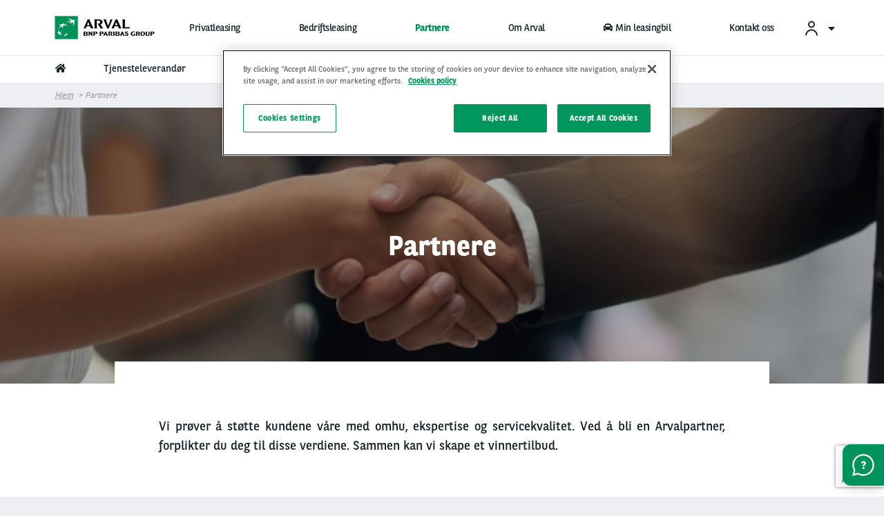

--- FILE ---
content_type: text/html; charset=UTF-8
request_url: https://www.arval.no/partnere
body_size: 80617
content:
<!DOCTYPE html>
<html lang="nb" dir="ltr" prefix="og: https://ogp.me/ns#" class="no-js">
  <head>
    <meta charset="utf-8" />
<meta name="google-site-verification" content="s7_6az-8kW1ztUedjSJoEpgg7WSF_tJEthDJLUgYqxM" />
<script src="https://cdn.cookielaw.org/scripttemplates/otSDKStub.js" data-document-language="true" type="text/javascript" charset="UTF-8" data-domain-script="279a28ee-45da-441f-afdf-993eddd372fc"></script>
<script type="text/javascript">
function OptanonWrapper() { }
</script>
<script></script>
<meta name="description" content="Vi prøver å støtte kundene våre med omhu, ekspertise og servicekvalitet. Ved å bli en Arvalpartner, forplikter du deg til disse delte verdiene. " />
<link rel="canonical" href="https://www.arval.no/partnere" />
<link rel="image_src" href="https://www.arval.no/sites/default/files/210/logos/7c589f41-b9ef-41bd-b1d2-9d80ce7b107d.png" />
<meta property="og:site_name" content="Norway" />
<meta property="og:type" content="Page Apollo" />
<meta property="og:url" content="https://www.arval.no/partnere" />
<meta property="og:title" content="Partnere | Norway" />
<meta property="og:description" content="Vi prøver å støtte kundene våre med omhu, ekspertise og servicekvalitet. Ved å bli en Arvalpartner, forplikter du deg til disse delte verdiene. " />
<meta property="og:image" content="https://www.arval.no/sites/default/files/210/logos/7c589f41-b9ef-41bd-b1d2-9d80ce7b107d.png" />
<meta itemprop="name" content="Partnere | Norway" />
<meta itemprop="image" content="https://www.arval.no/sites/default/files/210/logos/7c589f41-b9ef-41bd-b1d2-9d80ce7b107d.png" />
<meta name="twitter:card" content="summary_large_image" />
<meta name="twitter:description" content="Vi prøver å støtte kundene våre med omhu, ekspertise og servicekvalitet. Ved å bli en Arvalpartner, forplikter du deg til disse delte verdiene. " />
<meta name="twitter:title" content="Partnere | Norway" />
<meta name="twitter:url" content="https://www.arval.no/partnere" />
<meta name="twitter:image" content="https://www.arval.no/sites/default/files/210/logos/7c589f41-b9ef-41bd-b1d2-9d80ce7b107d.png" />
<meta name="Generator" content="Drupal 10 (https://www.drupal.org)" />
<meta name="MobileOptimized" content="width" />
<meta name="HandheldFriendly" content="true" />
<meta name="viewport" content="width=device-width, initial-scale=1.0" />
<meta http-equiv="ImageToolbar" content="false" />
<link rel="apple-touch-icon" href="/themes/custom/arval/apple-touch-icon.png" sizes="180x180" />
<link rel="icon" href="/themes/custom/arval/favicon-48x48.png" sizes="48x48" type="image/png" />
<link rel="icon" href="/themes/custom/arval/favicon-32x32.png" sizes="32x32" type="image/png" />
<link rel="icon" href="/themes/custom/arval/favicon-16x16.png" sizes="16x16" type="image/png" />
<link rel="manifest" href="/themes/custom/arval/site.webmanifest" />
<link rel="mask-icon" href="/themes/custom/arval/safari-pinned-tab.svg" color="#808282" />
<meta name="msapplication-TileColor" content="#da532c" />
<meta name="theme-color" content="#ffffff" />
<link rel="icon" href="/themes/custom/arval/favicon.ico" type="image/vnd.microsoft.icon" />

    <title>Partnere | Arval</title>
    <link rel="stylesheet" media="all" href="/sites/default/files/css/css_ATsX2Uvjto4mR9Tw8d8ZNAtKpDFM2rV2jejjC-JdnlE.css" />
<link rel="stylesheet" media="all" href="/sites/default/files/css/css_kh5xu31JcWjFZ6S62lk-i4Jen6W8MOnZLGw9n-V9o6I.css" />
<link rel="stylesheet" media="print" href="/sites/default/files/css/css_2kJcD7gybShO9koUM55Bbpq7wceQhRxpgJb75K_QGDQ.css" />
<link rel="stylesheet" media="all" href="/sites/default/files/css/css_5uJmtJbQ9OAbwBYEQ6mFba9NCiWgwW102wpSclYkLOE.css" />

    <script type="application/json" data-drupal-selector="drupal-settings-json">{"path":{"baseUrl":"\/","pathPrefix":"","currentPath":"node\/147856","currentPathIsAdmin":false,"isFront":false,"currentLanguage":"nb"},"pluralDelimiter":"\u0003","suppressDeprecationErrors":true,"arval":{"externalAPIUrl":"https:\/\/api-pws.arval.com\/api\/v1\/","checkoutURL":"https:\/\/privatelease-checkout.arval.nl\/s\/login\/SelfRegister","recaptchaSiteKey":"6LcTCu0UAAAAAF583ZFZT_WrTeIJBOpKC2RZtwKT"},"arval_reconciliation":{"google_analytics":{"googletagmanagers":["GTM-MVPKT57"]}},"csp":{"nonce":"m5L02jhak43qYuDA-txMlg"},"simple_recaptcha_v3":{"sitekey":"6LeUKM8ZAAAAALYNilHmO8wWfUaU9oQHuVcXQR-i","forms":{"webform_submission_how_can_we_help_you__paragraph_124815_add_form":{"form_id":"webform_submission_how_can_we_help_you__paragraph_124815_add_form","score":false,"error_message":null,"action":"webform_submission_how_can_we_help_you__paragraph_124815_add_form"}}},"ajaxTrustedUrl":{"form_action_p_pvdeGsVG5zNF_XLGPTvYSKCf43t8qZYSwcfZl2uzM":true},"currentSite":210,"user":{"uid":0,"permissionsHash":"6603512003bbafa2a2824b1ecb188541a4b74982b0448e66c27c9faabcd5164e"}}</script>
<script src="/sites/default/files/js/js_jrh9VI4VgjLUkGE7ddA5muG3LMJ5dIH-ITIm8c_q31o.js" data-ot-ignore=""></script>
<script src="https://www.googletagmanager.com/gtag/js" async="async"></script>
<script src="/sites/default/files/js/js_Eufi-2GvULg3yzIB-OCANPgQb3pWjfuMIGApYackda0.js" data-ot-ignore=""></script>

  </head>
  <body site="210" class="countrysite lang-nb section-partnere arval-apollo path-node node--type-page-hub-landing-ofertool page-node-type-page-hub-landing-ofertool">
  <a href="#main-content" class="show-on-focus skip-link">
    Hopp til hovedinnhold
  </a>
  
    <div class="dialog-off-canvas-main-canvas" data-off-canvas-main-canvas>
    
<script>
  var pushedData = {};
  pushedData = {"country":"no","site_type":"arval.no","site_page_cat":"page_hub_landing_ofertool","user_type":"Prospect","site_target":"Partners\/brokers,Candidate,Prospect,Driver","site_product":"LTR,MTR,STR,Other","news_theme":"undefined","news_category":"undefined","pagename":"\/partnere","page_section":"undefined","pagetitle":"Partnere","partner_page":"arval","page_title":"information-page","site_page_target":"partner","site_page_segment":"undefined","client_profile":"undefined","site_environment":"PROD","test_user":false,"site_page_offer":"undefined"};
  pushedData.event = 'custompageview';
  pushedData.pagename = window.location.pathname;

  for (var key in pushedData) {
    pushedData[key] = pushedData[key] == null ? undefined : pushedData[key];
  }

  window.dataLayer = window.dataLayer || [];
  window.dataLayer.push(pushedData);
</script>


  
<div  class="breadcrumb-absolutely-positioned off-canvas-wrapper">
  <div class="inner-wrap off-canvas-wrapper-inner"
       id="inner-wrap"
       data-off-canvas-wrapper>

    <aside id="left-off-canvas-menu"
           class="off-canvas left-off-canvas-menu position-left"
           role="complementary"
           data-off-canvas>
      
    </aside>

    <aside id="right-off-canvas-menu"
           class="off-canvas right-off-canvas-menu position-right"
           role="complementary"
           data-off-canvas>
      
    </aside>

    <div class="off-canvas-content" data-off-canvas-content>
      <div class="header-sticky--container" data-sticky-container>
        <div class="header-sticky"
             data-top-anchor="header--main-menu:top">
                                <div class="meta-header row expanded show-for-medium whitelabel--main-background-color--background hide-for-apollo">
              <div class="row">
                  <div>
    

<section class="language-switcher-language-site-factory-url block-languageswitcher language-switcher medium-2 float-right" id="block-languageswitcher" role="navigation">
  
  
    

  
          
  

    
    
  </section>

  </div>

              </div>
            </div>
          
          <header class="row expanded l-header"
                  role="banner"
                  aria-label="Site header"
          >
            <div class="header-container">

                                <div class="header--main-infos" id="header--main-infos">
    <div class="row">
      <div class="column">
        <div class="region--header">
          <div class="header--main--left">
  
  <a href="https://www.arval.no" class="header--logo">
    <img src="https://www.arval.no/sites/default/files/styles/header_logo/public/210/logos/7c589f41-b9ef-41bd-b1d2-9d80ce7b107d.png?itok=nGx3glcC" alt="Arval BNP Paribas Group - Full Service Vehicle Leasing" title="Arval BNP Paribas Group - Full Service Vehicle Leasing"/>
  </a>

  <div class="header--baseline show-for-medium hide-for-apollo">
    For the many journeys in life   </div>


</div>
          <div class="header--main--middle">
            <ul id="apollo-header-segments" role="menubar" class="menu-segment-grid show-for-medium header-unorder--list">
                          </ul>
          </div>
          <div class="header--main--right">
            <section id="block-user-account" class="block-user-account block--arval-menu--field-header-toprightmenu block--view-mode--full">
  
  
    

  
          <div class="arval-menu">
    

<ul class="dropdown menu header-menu--user-account is-active" data-dropdown-menu data-alignment="right">
  <li>
    <a href="#">
            <svg xmlns="https://www.w3.org/2000/svg" class="icon user-account--icon">
        <path fill="currentColor" fill-rule="evenodd" d="M12 13a9 9 0 0 1 8.996 8.735L21 22h-2a7 7 0 0 0-6.76-6.996L12 15a7 7 0 0 0-6.996 6.76L5 22H3a9 9 0 0 1 9-9zm0-12a5 5 0 1 1 0 10 5 5 0 0 1 0-10zm0 2a3 3 0 1 0 0 6 3 3 0 0 0 0-6z"></path>
      </svg>
      <span id="user-account-label" class="show-for-medium icon-right">Logg inn</span>
      <i class="state-icon icon fa fa-caret-down icon icon-right"></i>
    </a>
    <ul class="menu vertical" id="dropmenuser">
      <div class="card-content has-big-padding-for-medium">
        <a href="https://www.myarval.com" data-gtm-options="{&quot;event_category&quot;:&quot;menu&quot;,&quot;event_action&quot;:&quot;login to my arval&quot;,&quot;event_label&quot;:&quot;LOGG INN p\u00e5 MY ARVAL&quot;}" class="button primary">LOGG INN på MY ARVAL </a>
        <hr class="is-small is-simple">
        <div class="text-center text-small user-account--cta-link">
          
  
<div class="field field-paragraph--field-see-more-link field-name-field-see-more-link field-type-link field-label-hidden">
    <div class="field-items" id="divUserLogin">
          <div class="field-item"><a href="/my-arval">Trenger hjelp til å få tilgang</a></div>
      </div>
</div>
        </div>
                  <hr>
            <div class="user-account--links">
    <a href="/my-arval/selvbetjening" class="user-account--link">
      Jeg kjører en Arval bil
      <span class="fal fa-angle-right is-absolute-position is-right is-centered-vertically text-big"></span>
    </a>
  </div>
  <div class="user-account--links">
    <a href="/operasjonell-leasing/myarval-for-fleetmanager" class="user-account--link">
      Jeg administrerer en bilflåte
      <span class="fal fa-angle-right is-absolute-position is-right is-centered-vertically text-big"></span>
    </a>
  </div>
  <div class="user-account--links">
    <a href="https://artel-solutions.biz/telematics-web/#/login" class="user-account--link">
      Logg inn på Arval Connect
      <span class="fal fa-angle-right is-absolute-position is-right is-centered-vertically text-big"></span>
    </a>
  </div>

              </div>
    </ul>
  </li>
</ul>


</div>

    
    
  </section>

                        <section class="language-switcher-language-site-factory-url block-languageswitcher-2 show-for-medium" id="block-languageswitcher-2" role="navigation">
  
  
    

  
          
  

    
    
  </section>

          </div>
        </div>
      </div>
    </div>
  </div>
              
                              <div class="row expanded l-main-menu show-for-medium" id="header--main-menu">
                  

  <div class="header-menus--region medium-horizontal menu row" data-responsive-menu="medium-dropdown" data-closing-time="200" data-hover-delay="0">
    <section id="block-main-menu-apollo" class="block-main-menu-apollo show-for-apollo block--arval-menu--field-apollo-menu block--view-mode--full">
  
  
    

  
          


<div data-next-ui="true">
  <div class="arrows-wrapper md:hidden">
    <button class="arval-menu--arrow text-mirage arrow-left absolute p-0 z-10">
      <i class="status-icon fas fa-chevron-left"></i>
    </button>
    <button class="arval-menu--arrow text-mirage arrow-right absolute h-full p-0 z-10">
      <i class="status-icon fas fa-chevron-right"></i>
    </button>
  </div>
  <div class="arval-menu--segment absolute bg-white md:hidden">
    <nav id="apollo-header-segments-content" class="flex" data-content-cloned="false">
                <li>

  <a class="arval-menu--segment-item p-0 text-center" href="/privatleasing">
       Privatleasing
     </a>
</li> 

  <li>

  <a class="arval-menu--segment-item p-0 text-center" href="/fullservice-bedriftsleasing">
       Bedriftsleasing
     </a>
</li> 

  <li>

  <a class="arval-menu--segment-item p-0 text-center is-active" href="/partnere">
       Partnere
     </a>
</li> 

  <li>

  <a class="arval-menu--segment-item p-0 text-center" href="/om-arval">
       Om Arval
     </a>
</li> 

  <li>

  <a class="arval-menu--segment-item p-0 text-center" href="/sj%C3%A5foerer">
            
      <span class="font-awsome-menu"><div class="fontawesome-icon">
  <i class="fas fa-car" data-fa-transform="" data-fa-mask="" style=""></i>
</div>
</span>
      Min leasingbil    
          </a>
</li> 

  <li>

  <a class="arval-menu--segment-item p-0 text-center" href="/kontakt">
       Kontakt oss
     </a>
</li> 



          </nav>
  </div>
</div>

<div class="arval-menu--segment--main-menu w-full hide-for-small-only">
  <div class="row is-small">
    <div class="column">
      <div class="arval-menu arval-menu--main-menu--apollo">
                  <a href="https://www.arval.no" class="apollo-menu--item--level-1 is-home-link hide-for-small-only" data-header-item aria-label="home"><i class="fas fa-home"></i></a>
                  
  
        <a class="apollo-menu--item--level-1" href="/partnere/leverand%C3%B8rer" data-header-item>
          Tjenesteleverandør
      </a>

    <a class="apollo-menu--item--level-1" href="/arval-motortrade" data-header-item>
          Arval MotorTrade
      </a>

    <a class="apollo-menu--item--level-1" href="/partnere" data-header-item>
          Partnere
      </a>



  
  
  


      </div>
    </div>
  </div>
</div>

    
    
  </section>

  </div>

                </div>
              
              <div class="progress-line">
                <div class="progress-line--bar whitelabel--main-background-color--background"></div>
              </div>
                                                                                  <button data-arval-toggle="#main-menu--mobile"
                      class="main-menu--mobile-toggle show-for-small-only hamburger hamburger--slider"
                      aria-label="Show Navigation Menu" aria-expanded="false" tabindex="0">
                    <span class="hamburger-box">
                      <span class="hamburger-inner"></span>
                    </span>
                  </button>
                                          </div>
          </header>
        </div>
      </div>

      
      <div class="row expanded">
        <main id="main" class="body-content-wrapper cell" role="main">

          
          
                      <div class="region-highlighted">
  <section id="block-arval-breadcrumbs" class="block-arval-breadcrumbs">
  
  
    

  
      <div data-next-ui="true">
    <div class="grid-container">
      <div class="grid-row">
        <div class="w-full hidden md:block breadcrumb_align--logo">
          <div class="relative">
                
                <nav  class="header-background-image breadcrumb w-full z-10" role="navigation" aria-labelledby="system-breadcrumb">
        <ul class="flex items-center overscroll-x-auto">
                                    <li class="whitespace-no-wrap">
                <a href="/">Hjem</a>
              </li>
                                                                  <li class="current whitespace-no-wrap">Partnere</li>
                  </ul>
      </nav>
    
          </div>
        </div>
      </div>
    </div>
  </div>

    
  </section>

</div>

          
          <a id="main-content"></a>

                      <section>
              <div class="region--content">
  <section id="block-arval-messages" class="block-arval-messages">
  
  
    

  
      <div class="row">
    <div class="medium-12 columns">
      <div data-drupal-messages-fallback class="hidden"></div>
    </div>
  </div>

    
  </section>
<section id="block-arval-content" class="block-arval-content">
  
  
    

  
          
  
<div class="field field-node--field-content field-name-field-content field-type-entity-reference-revisions field-label-hidden">
    <div class="field-items" id="divUserLogin">
          <div class="field-item">  <div class="paragraph paragraph--type--header-image paragraph--view-mode--default">
      <div data-next-ui="true">
    <header  class="-mb-4 md:-mb-8">
      <div  class="content relative">
                  <div class="image-wrapper absolute w-full h-full left-0 top-0 overflow-hidden">
                      <picture>
                  <source srcset="/sites/default/files/styles/crop_1_3_1500x500/public/123/2024/11/image%20%284%29_0.png?h=41f8063b&amp;itok=Zk5SJmUO 1x" media="all and (min-width: 1024px)" type="image/png" width="1500" height="500"/>
              <source srcset="/sites/default/files/styles/900_600/public/123/2024/11/image%20%284%29_0.png?itok=l7aArsvD 1x" type="image/png" width="900" height="600"/>
                  <img loading="eager" width="1500" height="500" class="progressive-img--target" src="/sites/default/files/styles/crop_1_3_1500x500/public/123/2024/11/image%20%284%29_0.png?h=41f8063b&amp;itok=Zk5SJmUO" alt="Peace of mind" title="Peace of mind" />

  </picture>





          </div>
                <div class="grid-container relative flex flex-col h-full items-center justify-center text-center">
          <div class="grid-row">
            <div class="grid-col w-full">
                              <h1 class="title text-white">  Partnere
</h1>
                          </div>

                      </div>
        </div>
      </div>
    </header>
  </div>
  </div>
</div>
          <div class="field-item">  <div class="paragraph-html paragraph--container has-grey-border paragraph paragraph--type--html paragraph--view-mode--default" style="background-color:#ffffff">
      <div data-next-ui="true">
    <div class="grid-container">
      <div class="grid-row">
        <div class="grid-col w-full">
          <div class="content relative z-10 p-8 md:p-16 md:w-5/6 md:mx-auto" style="background-color:#ffffff">
            
            <div class="text-lg">
              
  
<div class="field field-paragraph--field-text field-name-field-text field-type-text-long field-label-hidden">
    <div class="field-items" id="divUserLogin">
          <div class="field-item"><p class="text-align-justify">Vi prøver å støtte kundene våre med omhu, ekspertise og servicekvalitet. Ved å bli en Arvalpartner, forplikter du deg til disse verdiene. Sammen kan vi skape et vinnertilbud.</p>
</div>
      </div>
</div>
            </div>
          </div>
        </div>

                <div class="grid-col w-full">
          <hr class="m-0" />
        </div>
              </div>
    </div>
  </div>
  </div>
</div>
          <div class="field-item">  <div class="paragraph-html paragraph--container paragraph paragraph--type--html paragraph--view-mode--default" style="background-color:#ffffff">
      <div data-next-ui="true">
    <div class="grid-container">
      <div class="grid-row">
        <div class="grid-col w-full">
          <div class="content relative z-10 p-8 md:p-16 md:w-5/6 md:mx-auto" style="background-color:#ffffff">
                          <h2 class="mb-4">UTVID NETTVERKET VÅRT, ØK INNTEKTENE DINE. BLI EN SOM INTRODUSERER ARVAL.</h2>
            
            <div class="text-lg">
              
  
<div class="field field-paragraph--field-text field-name-field-text field-type-text-long field-label-hidden">
    <div class="field-items" id="divUserLogin">
          <div class="field-item"><p>Utvid nettverket vårt, øk inntektene dine. Bli en som introduserer Arval.</p>
<p class="text-align-justify">Som en Arval forretningspartner kan du introdusere oss til potensielle nye <span><span><span><span><span><span>bedriftskunder</span></span></span></span></span></span>. Du kan være en bilforhandler, meglernettverk, eller annet salgsteam, men i alle tilfeller deler du vårt engasjement til kvaliteten og lidenskapen for den beste kundetjeneste.</p>
</div>
      </div>
</div>
            </div>
          </div>
        </div>

              </div>
    </div>
  </div>
  </div>
</div>
          <div class="field-item">  <div class="paragraph--container paragraph--contact-modal-form is-colored paragraph paragraph--type--contact-modal-form paragraph--view-mode--default">
      <div class="paragraph--container paragraph--contact-modal-form is-colored paragraph paragraph--type--contact-modal-form paragraph--view-mode--default" style="background-color: #172328">
    <div class="row" data-equalizer>
      <div class="column medium-6 marketing-block--left is-colored" data-equalizer-watch>
        <div class="apollo-title is-light" style="color: #ffffff;">
  
<div class="field field-paragraph--field-title field-name-field-title field-type-string field-label-hidden">
    <div class="field-items" id="divUserLogin">
          <div class="field-item">Fant du ikke det du leter etter?</div>
      </div>
</div></div>
                          <div class="h1" style="color: #ffffff;">
  
<div class="field field-paragraph--field-description field-name-field-description field-type-string-long field-label-hidden">
    <div class="field-items" id="divUserLogin">
          <div class="field-item">Si fra hvordan vi kan hjelpe deg så kontakter vi deg!</div>
      </div>
</div> </div>
              </div>
      <div class="column medium-6 marketing-block--right text-right">
        <div class="paragraph--cta-wrapper" data-equalizer-watch>
                    <button class="paragraph--contact-modal-form--cta button is-outlined is-flat is-light"
                  data-open="contact-form-modal-1" data-gtm-options="{&quot;event_category&quot;:&quot;contact::banner&quot;,&quot;event_action&quot;:&quot;open form&quot;,&quot;event_label&quot;:&quot;\/partnere&quot;}" style="color: #ffffff;">
  
<div class="field field-paragraph--field-name field-name-field-name field-type-string field-label-hidden">
    <div class="field-items" id="divUserLogin">
          <div class="field-item">Kontaktinformasjon</div>
      </div>
</div></button>
        </div>
      </div>
    </div>

          <div class="popup-wrapper" id="contact-form-modal-1" data-reveal>
        <div class="popup card">
          <div class="card-content">
                        <button class="close-button is-top-right icon-left" data-close aria-label="Close modal" type="button">
              <i class="fal fa-times"></i>
            </button>
            <span class="paragraph--contact-modal-form--uppercase align-title">Fant du ikke det du leter etter?</span>
          </div>
          <div class="paragraph--download-document--modal medium-12">
            <div class="card-content has-big-padding-for-medium paragraph--download-document--webform">
              
  
<div class="field field-paragraph--field-webform field-name-field-webform field-type-webform field-label-hidden">
    <div class="field-items" id="divUserLogin">
          <div class="field-item">
<form class="webform-submission-form webform-submission-add-form webform-submission-how-can-we-help-you--form webform-submission-how-can-we-help-you--add-form webform-submission-how-can-we-help-you--paragraph-124815-form webform-submission-how-can-we-help-you--paragraph-124815-add-form webform-submission-how-can-we-help-you__paragraph-124815-add-form webform-submission-how-can-we-help-you__form js-webform-details-toggle webform-details-toggle webform--container" data-drupal-selector="webform-submission-how-can-we-help-you-paragraph-124815-add-form" data-recaptcha-id="webform_submission_how_can_we_help_you__paragraph_124815_add_form" webformCat="other" action="/partnere" method="post" id="webform-submission-how-can-we-help-you-paragraph-124815-add-form" accept-charset="UTF-8">
  
  <div class="js-form-item form-item js-form-type-textfield form-item-subject js-form-item-subject">
      

<label for="edit-subject" class="js-form-required form-required">
    <div class="fake-checkbox"></div>
    Emne
  </label>
        <input data-webform-required-error="Vennligst fyll ut dette feltet" data-drupal-selector="edit-subject" type="text" id="edit-subject" name="subject" value="" size="60" maxlength="255" placeholder="f.eks. &quot;Interessert i leasing av bruktbiler&quot;" class="form-text required" required="required" aria-required="true" />

        </div>
<div class="js-form-item form-item js-form-type-textfield form-item-fornavn js-form-item-fornavn">
      

<label for="edit-fornavn" class="js-form-required form-required">
    <div class="fake-checkbox"></div>
    Navn
  </label>
        <input data-webform-required-error="Vennligst fyll ut dette feltet" data-drupal-selector="edit-fornavn" type="text" id="edit-fornavn" name="fornavn" value="" size="60" maxlength="255" class="form-text required" required="required" aria-required="true" />

        </div>
<div class="js-form-item form-item js-form-type-textfield form-item-selskap js-form-item-selskap">
      

<label for="edit-selskap" class="js-form-required form-required">
    <div class="fake-checkbox"></div>
    Bedriftsnavn
  </label>
        <input data-drupal-selector="edit-selskap" type="text" id="edit-selskap" name="selskap" value="" size="60" maxlength="255" class="form-text required" required="required" aria-required="true" />

        </div>
<div class="js-form-item form-item js-form-type-textarea form-item-message js-form-item-message">
      

<label for="edit-message">
    <div class="fake-checkbox"></div>
    Beskjed
  </label>
        <div>
  <textarea data-drupal-selector="edit-message" id="edit-message" name="message" rows="5" cols="60" placeholder="mer info angående din forespørsel" class="form-textarea"></textarea>
</div>

        </div>
<div class="js-form-item form-item js-form-type-select form-item-hvordan-vil-du-bli-kontaktet- js-form-item-hvordan-vil-du-bli-kontaktet-">
      

<label for="edit-hvordan-vil-du-bli-kontaktet-" class="js-form-required form-required">
    <div class="fake-checkbox"></div>
    Hvordan vil du bli kontaktet? 
  </label>
        

<select data-drupal-selector="edit-hvordan-vil-du-bli-kontaktet-" id="edit-hvordan-vil-du-bli-kontaktet-" name="hvordan_vil_du_bli_kontaktet_" class="form-select required" required="required" aria-required="true" data-arval-select="">
            <option value="" selected="selected">- Velg -</option>
                <option value="På telefon">På telefon</option>
                <option value="Via epost">E-post</option>
      </select>

        </div>
<div class="js-webform-states-hidden js-form-item form-item js-form-type-email form-item-e-postadresse js-form-item-e-postadresse">
      

<label for="edit-e-postadresse">
    <div class="fake-checkbox"></div>
    E-postadresse
  </label>
        <input data-drupal-selector="edit-e-postadresse" type="email" id="edit-e-postadresse" name="e_postadresse" value="" size="60" maxlength="254" placeholder="Eksempel@eksempel.no" class="form-email" data-drupal-states="{&quot;visible&quot;:{&quot;.webform-submission-how-can-we-help-you--paragraph-124815-add-form :input[name=\u0022hvordan_vil_du_bli_kontaktet_\u0022]&quot;:{&quot;value&quot;:&quot;Via epost&quot;}},&quot;required&quot;:{&quot;.webform-submission-how-can-we-help-you--paragraph-124815-add-form :input[name=\u0022hvordan_vil_du_bli_kontaktet_\u0022]&quot;:{&quot;value&quot;:&quot;Via epost&quot;}}}" />

        </div>
<div class="js-webform-states-hidden js-form-item form-item js-form-type-tel form-item-telefonnummer js-form-item-telefonnummer">
      

<label for="edit-telefonnummer">
    <div class="fake-checkbox"></div>
    Telefonnummer
  </label>
        <input data-drupal-selector="edit-telefonnummer" type="tel" id="edit-telefonnummer" name="telefonnummer" value="" size="30" maxlength="128" class="form-tel" data-drupal-states="{&quot;visible&quot;:{&quot;.webform-submission-how-can-we-help-you--paragraph-124815-add-form :input[name=\u0022hvordan_vil_du_bli_kontaktet_\u0022]&quot;:{&quot;value&quot;:&quot;P\u00e5 telefon&quot;}},&quot;required&quot;:{&quot;.webform-submission-how-can-we-help-you--paragraph-124815-add-form :input[name=\u0022hvordan_vil_du_bli_kontaktet_\u0022]&quot;:{&quot;value&quot;:&quot;P\u00e5 telefon&quot;}}}" />

        </div>
<div class="js-form-item form-item js-form-type-checkbox form-item-personvernerklaering js-form-item-personvernerklaering">
        <input data-webform-required-error="Merk av i denne boksen for å fortsette" data-drupal-selector="edit-personvernerklaering" aria-describedby="edit-personvernerklaering--description" type="checkbox" id="edit-personvernerklaering" name="personvernerklaering" value="1" class="form-checkbox required" required="required" aria-required="true" />

        

<label for="edit-personvernerklaering" class="option js-form-required form-required">
    <div class="fake-checkbox"></div>
    Personvernerklæring
  </label>
          <p class="description help-text">
      <div id="edit-personvernerklaering--description" class="webform-element-description">Jeg bekrefter at jeg har lest og forst&aring;tt Arvals <a href="/node/150820" target="_blank">personvernerkl&aelig;ring.&nbsp;</a></div>

    </p>
  </div>
<div class="js-form-item form-item js-form-type-select form-item-hvor-har-du-hort-om-oss js-form-item-hvor-har-du-hort-om-oss">
      

<label for="edit-hvor-har-du-hort-om-oss">
    <div class="fake-checkbox"></div>
    Hvor har du hørt om oss? 
  </label>
        

<select data-drupal-selector="edit-hvor-har-du-hort-om-oss" id="edit-hvor-har-du-hort-om-oss" name="hvor_har_du_hort_om_oss" class="form-select" data-arval-select="">
            <option value="" selected="selected">- Ingen -</option>
                <option value="Linkedin">Linkedin</option>
                <option value="Google-søk / Annonser ">E-post</option>
                <option value="Sosiale medier (annet enn Linkedin)">Sosiale medier (annet enn Linkedin)</option>
                <option value="Artikkel eller blogginnlegg">Artikkel eller blogginnlegg</option>
                <option value="Jeg kjenner til dere fra før">Jeg kjenner til dere fra før</option>
                <option value="Anbefaling fra en venn / kollega">Anbefaling fra en venn / kollega</option>
                <option value="Annet">Annet</option>
      </select>

        </div>
<input data-drupal-selector="edit-lead-record-type-corporate" type="hidden" name="lead_record_type_corporate" value="0127R000000BOOh" />
<input data-drupal-selector="edit-corp-lead-channel" type="hidden" name="corp_lead_channel" value="Lead channel web" />
<input data-drupal-selector="edit-corp-web-to-lead" type="hidden" name="corp_web_to_lead" value="Web2Lead NOR" />
<div data-drupal-selector="edit-actions" class="form-actions webform-actions js-form-wrapper form-wrapper" id="edit-actions"><div id="webform_submission_how_can_we_help_you__paragraph_124815_add_form-captcha" class="recaptcha-v3 recaptcha-v3-wrapper js-form-wrapper form-wrapper" data-drupal-selector="edit-captcha"></div>
<input class="webform-button--submit success button radius button--primary js-form-submit form-submit" data-drupal-selector="edit-actions-submit" type="submit" id="edit-actions-submit" name="op" value="Send" />

</div>
<input autocomplete="off" data-drupal-selector="form-hqjw3193z9pwyzzvdwwvw6jxsej1jwrpg4dgnsdm5qy" type="hidden" name="form_build_id" value="form-Hqjw3193Z9pWYzZVdWwVW6JxSeJ1jWrpG4dGnSDM5QY" />
<input data-drupal-selector="edit-webform-submission-how-can-we-help-you-paragraph-124815-add-form" type="hidden" name="form_id" value="webform_submission_how_can_we_help_you__paragraph_124815_add_form" />
<input data-drupal-selector="edit-simple-recaptcha-token" type="hidden" name="simple_recaptcha_token" value="" />
<input data-drupal-selector="edit-simple-recaptcha-type" type="hidden" name="simple_recaptcha_type" value="v3" />
<input data-drupal-selector="edit-simple-recaptcha-score" type="hidden" name="simple_recaptcha_score" />
<input data-drupal-selector="edit-simple-recaptcha-message" type="hidden" name="simple_recaptcha_message" value="" />


  

  
  
  </form>
</div>
      </div>
</div>
            </div>
          </div>
        </div>
      </div>
      </div>
</div>
      </div>
</div>

  <div class="paragraph--container paragraph paragraph--type--value-proposition paragraph--view-mode--full">
    <div data-next-ui="true">
  <div class="grid-container">
    <div class="grid-row">
      <div class="grid-col">
        <h2 class="mb-3 customised-font-family">
          
  
<div class="field field-paragraph--field-paragraph-title field-name-field-paragraph-title field-type-text field-label-hidden">
    <div class="field-items" id="divUserLogin">
          <div class="field-item">Hvorfor bli en partner?</div>
      </div>
</div>
        </h2>
      </div>
    </div>

    <div class="grid-row">
      <div class="grid-col w-full md:w-4/12">
                  
  
<div class="image field field-paragraph--field-image field-name-field-image field-type-entity-reference field-label-hidden">
    <div class="field-items" id="divUserLogin">
          <div class="field-item">  <img loading="lazy" src="/sites/default/files/styles/480x270/public/210/2021/06/partners.jpg?itok=nsZjpFWz" width="480" height="270" alt="partners" class="progressive-img--target" />


</div>
      </div>
</div>
              </div>

      <div class="grid-col w-full md:w-8/12">
        <div class="mt-8 md:mt-0 pl-0 md:pl-4">
                                            <div class="paragraph paragraph--type--item-value-proposition">
      <div data-next-ui="true">
    <div class="text-center md:text-left">
      <div class="grid-row no-gutter mb-8 md:mb-10">
        <div class="grid-col w-full md:w-auto mb-2 md:mb-0 text-green-haze">
          <div class="w-full md:w-20 pr-0 md:pr-4 text-center">
            
  
<div class="field field-paragraph--field-icon field-name-field-icon field-type-fontawesome-icon field-label-hidden">
    <div class="field-items" id="divUserLogin">
          <div class="field-item"><div class="fontawesome-icons">
      <div class="fontawesome-icon">
  <i class="fal fa-hands" data-fa-transform="" data-fa-mask="" style="--fa-primary-color: #000000; --fa-secondary-color: #000000;"></i>
</div>

  </div>
</div>
      </div>
</div>
          </div>
        </div>   
        <div class="grid-col w-full md:flex-1">
                  <h3 class="mb-2 text-lg leading-none paragraph--item-value-proposition">
            
  
<div class="field field-paragraph--field-item-title field-name-field-item-title field-type-text field-label-hidden">
    <div class="field-items" id="divUserLogin">
          <div class="field-item">Vi bryr oss</div>
      </div>
</div>
          </h3>
          <div class="text-sm text-gray-chateau">
            
  
<div class="field field-paragraph--field-item-description field-name-field-item-description field-type-text-long field-label-hidden">
    <div class="field-items" id="divUserLogin">
          <div class="field-item"><p>Du kan stole på at du og dine kunder er i gode hender</p></div>
      </div>
</div>
          </div>
        </div>
      </div>
    </div>
  </div>
  </div>

                        <div class="paragraph paragraph--type--item-value-proposition">
      <div data-next-ui="true">
    <div class="text-center md:text-left">
      <div class="grid-row no-gutter mb-8 md:mb-10">
        <div class="grid-col w-full md:w-auto mb-2 md:mb-0 text-green-haze">
          <div class="w-full md:w-20 pr-0 md:pr-4 text-center">
            
  
<div class="field field-paragraph--field-icon field-name-field-icon field-type-fontawesome-icon field-label-hidden">
    <div class="field-items" id="divUserLogin">
          <div class="field-item"><div class="fontawesome-icons">
      <div class="fontawesome-icon">
  <i class="fal fa-shapes" data-fa-transform="" data-fa-mask="" style="--fa-primary-color: #000000; --fa-secondary-color: #000000;"></i>
</div>

  </div>
</div>
      </div>
</div>
          </div>
        </div>   
        <div class="grid-col w-full md:flex-1">
                  <h3 class="mb-2 text-lg leading-none paragraph--item-value-proposition">
            
  
<div class="field field-paragraph--field-item-title field-name-field-item-title field-type-text field-label-hidden">
    <div class="field-items" id="divUserLogin">
          <div class="field-item">Ekspertise</div>
      </div>
</div>
          </h3>
          <div class="text-sm text-gray-chateau">
            
  
<div class="field field-paragraph--field-item-description field-name-field-item-description field-type-text-long field-label-hidden">
    <div class="field-items" id="divUserLogin">
          <div class="field-item"><p>Vårt ekspertteam tar vare på dine behov og dine kunders behov</p></div>
      </div>
</div>
          </div>
        </div>
      </div>
    </div>
  </div>
  </div>

                        <div class="paragraph paragraph--type--item-value-proposition">
      <div data-next-ui="true">
    <div class="text-center md:text-left">
      <div class="grid-row no-gutter mb-8 md:mb-10">
        <div class="grid-col w-full md:w-auto mb-2 md:mb-0 text-green-haze">
          <div class="w-full md:w-20 pr-0 md:pr-4 text-center">
            
  
<div class="field field-paragraph--field-icon field-name-field-icon field-type-fontawesome-icon field-label-hidden">
    <div class="field-items" id="divUserLogin">
          <div class="field-item"><div class="fontawesome-icons">
      <div class="fontawesome-icon">
  <i class="fal fa-file-certificate" data-fa-transform="" data-fa-mask="" style="--fa-primary-color: #000000; --fa-secondary-color: #000000;"></i>
</div>

  </div>
</div>
      </div>
</div>
          </div>
        </div>   
        <div class="grid-col w-full md:flex-1">
                  <h3 class="mb-2 text-lg leading-none paragraph--item-value-proposition">
            
  
<div class="field field-paragraph--field-item-title field-name-field-item-title field-type-text field-label-hidden">
    <div class="field-items" id="divUserLogin">
          <div class="field-item">Høy kvalitet</div>
      </div>
</div>
          </h3>
          <div class="text-sm text-gray-chateau">
            
  
<div class="field field-paragraph--field-item-description field-name-field-item-description field-type-text-long field-label-hidden">
    <div class="field-items" id="divUserLogin">
          <div class="field-item"><p>Vi streber etter å tilby kundene best mulig service</p></div>
      </div>
</div>
          </div>
        </div>
      </div>
    </div>
  </div>
  </div>

                        <div class="paragraph paragraph--type--item-value-proposition">
      <div data-next-ui="true">
    <div class="text-center md:text-left">
      <div class="grid-row no-gutter mb-8 md:mb-10">
        <div class="grid-col w-full md:w-auto mb-2 md:mb-0 text-green-haze">
          <div class="w-full md:w-20 pr-0 md:pr-4 text-center">
            
  
<div class="field field-paragraph--field-icon field-name-field-icon field-type-fontawesome-icon field-label-hidden">
    <div class="field-items" id="divUserLogin">
          <div class="field-item"><div class="fontawesome-icons">
      <div class="fontawesome-icon">
  <i class="fal fa-tasks" data-fa-transform="" data-fa-mask="" style="--fa-primary-color: #000000; --fa-secondary-color: #000000;"></i>
</div>

  </div>
</div>
      </div>
</div>
          </div>
        </div>   
        <div class="grid-col w-full md:flex-1">
                  <h3 class="mb-2 text-lg leading-none paragraph--item-value-proposition">
            
  
<div class="field field-paragraph--field-item-title field-name-field-item-title field-type-text field-label-hidden">
    <div class="field-items" id="divUserLogin">
          <div class="field-item">Enkelt for alle parter</div>
      </div>
</div>
          </h3>
          <div class="text-sm text-gray-chateau">
            
  
<div class="field field-paragraph--field-item-description field-name-field-item-description field-type-text-long field-label-hidden">
    <div class="field-items" id="divUserLogin">
          <div class="field-item"><p>Tydelige prosedyrer slik at alle involverte vet hvor de står</p></div>
      </div>
</div>
          </div>
        </div>
      </div>
    </div>
  </div>
  </div>

                  </div>
      </div>
    </div>

      </div>
</div>
  </div>



    
    
  </section>

</div>

            </section>
          
        </main>
                      </div>

      <footer class="l-footer row expanded whitelabel--menu-background-color--background whitelabel--menu-links">
        <div class="row footer--top">

          <a class="back-to-top"
             href="#inner-wrap">
            <i class="icon-custom icon-arrow-top"></i>
          </a>

          <div class="small-10 medium-6 column">
                          <a class="footer--arval-link"
                 href="https://www.arval.com/"
                 target="_blank">
                <i class="fa fa-globe"></i>&nbsp; Arval.com &nbsp; <i class="icon-custom icon-arrow-right"></i>
              </a>
                      </div>
          <div class="small-12 medium-6 column">
                          <div class="footer--mention">
                
  
<div class="field field-site--field-bottom-mention field-name-field-bottom-mention field-type-entity-reference-revisions field-label-hidden">
    <div class="field-items" id="divUserLogin">
          <div class="field-item">  <div class="row paragraph paragraph--type--text paragraph--view-mode--default">
      <div class="column text">
    
  
<div class="field field-paragraph--field-text field-name-field-text field-type-text-long field-label-hidden">
    <div class="field-items" id="divUserLogin">
          <div class="field-item"><p>For the many journeys in life</p>
</div>
      </div>
</div>
  </div>
  </div>
</div>
      </div>
</div>
              </div>
                      </div>
        </div>
        <div class="row footer--main">
          <div id="footer-first" class="footer--menu medium-3 column">
              <div>
    <section id="block-footer-menu-first" class="block-footer-menu-first block--arval-menu--field-footer-menu-first block--view-mode--full">
  
  
    

  
          <div class="arval-menu">
      <div class="paragraph paragraph--type--menu-segment paragraph--view-mode--menu-level-1">
              <div class="paragraph paragraph--type--menu-submenu-level paragraph--view-mode--menu-level-1">
    <ul class='footer-unorder--list'>
  <li>
  <a class="paragraph paragraph--type--menu-submenu-level paragraph--view-mode--menu-level-1 footer-menu--item-submenu" href="/hjemmeside_arval" data-gtm-options="{&quot;event_category&quot;:&quot;footer&quot;,&quot;event_action&quot;:&quot;click&quot;,&quot;event_label&quot;:&quot;Bedrift::Bedrift&quot;}">
  
<div class="field field-paragraph--field-title field-name-field-title field-type-string field-label-hidden">
    <div class="field-items" id="divUserLogin">
          <div class="field-item">Bedrift</div>
      </div>
</div></a>
</li>

  <ul class="submenu-content footer-unorder--list">
      <li>
  <a class="footer-menu--item-basic" href="/produkter-tjenester" data-gtm-options="{&quot;event_category&quot;:&quot;footer&quot;,&quot;event_action&quot;:&quot;click&quot;,&quot;event_label&quot;:&quot;Bedrift::L\u00f8sninger og tjenester&quot;}">
<div>
    <div class="menu-items mircosite-menus">
          <div class="menu-item">Løsninger og tjenester</div>
      </div>
</div>
</a>
</li>

  <li>
  <a class="footer-menu--item-basic" href="/ofte-stilte-sporsmal" data-gtm-options="{&quot;event_category&quot;:&quot;footer&quot;,&quot;event_action&quot;:&quot;click&quot;,&quot;event_label&quot;:&quot;Bedrift::Ofte stilte sp\u00f8rsm\u00e5l&quot;}">
<div>
    <div class="menu-items mircosite-menus">
          <div class="menu-item">Ofte stilte spørsmål</div>
      </div>
</div>
</a>
</li>

  <li>
  <a class="footer-menu--item-basic" href="/operasjonell-leasing/account-team" data-gtm-options="{&quot;event_category&quot;:&quot;footer&quot;,&quot;event_action&quot;:&quot;click&quot;,&quot;event_label&quot;:&quot;Bedrift::Kundeteam&quot;}">
<div>
    <div class="menu-items mircosite-menus">
          <div class="menu-item">Kundeteam</div>
      </div>
</div>
</a>
</li>

  <li>
  <a class="footer-menu--item-basic" href="/nyhetsarkiv" data-gtm-options="{&quot;event_category&quot;:&quot;footer&quot;,&quot;event_action&quot;:&quot;click&quot;,&quot;event_label&quot;:&quot;Bedrift::Nyhetsarkiv&quot;}">
<div>
    <div class="menu-items mircosite-menus">
          <div class="menu-item">Nyhetsarkiv</div>
      </div>
</div>
</a>
</li>


  </ul>
</ul>
  </div>


      </div>


</div>

    
    
  </section>

  </div>

          </div>
          <div id="footer-middle" class="footer--menu medium-3 column">
              <div>
    <section id="block-field-footer-menu-middle" class="block-field-footer-menu-middle block--arval-menu--field-footer-menu-middle block--view-mode--full">
  
  
    

  
          <div class="arval-menu">
      <div class="paragraph paragraph--type--menu-segment paragraph--view-mode--menu-level-1">
              <div class="paragraph paragraph--type--menu-submenu-level paragraph--view-mode--menu-level-1">
    <ul class='footer-unorder--list'>
  <li>
  <a class="paragraph paragraph--type--menu-submenu-level paragraph--view-mode--menu-level-1 footer-menu--item-submenu" href="/partnere" data-gtm-options="{&quot;event_category&quot;:&quot;footer&quot;,&quot;event_action&quot;:&quot;click&quot;,&quot;event_label&quot;:&quot;Partnere::Partnere&quot;}">
  
<div class="field field-paragraph--field-title field-name-field-title field-type-string field-label-hidden">
    <div class="field-items" id="divUserLogin">
          <div class="field-item">Partnere</div>
      </div>
</div></a>
</li>

  <ul class="submenu-content footer-unorder--list">
      <li>
  <a class="footer-menu--item-basic" href="/partnere/bli-en-arval-partner" data-gtm-options="{&quot;event_category&quot;:&quot;footer&quot;,&quot;event_action&quot;:&quot;click&quot;,&quot;event_label&quot;:&quot;Partnere::Firmapartnere&quot;}">
<div>
    <div class="menu-items mircosite-menus">
          <div class="menu-item">Firmapartnere</div>
      </div>
</div>
</a>
</li>

  <li>
  <a class="footer-menu--item-basic" href="/partnere/leverand%C3%B8rer" data-gtm-options="{&quot;event_category&quot;:&quot;footer&quot;,&quot;event_action&quot;:&quot;click&quot;,&quot;event_label&quot;:&quot;Partnere::Tjenesteleverand\u00f8r&quot;}">
<div>
    <div class="menu-items mircosite-menus">
          <div class="menu-item">Tjenesteleverandør</div>
      </div>
</div>
</a>
</li>


  </ul>
</ul>
  </div>


      </div>

    <div class="paragraph paragraph--type--menu-segment paragraph--view-mode--menu-level-1">
              <div class="paragraph paragraph--type--menu-submenu-level paragraph--view-mode--menu-level-1">
    <ul class='footer-unorder--list'>
  <li>
  <a class="paragraph paragraph--type--menu-submenu-level paragraph--view-mode--menu-level-1 footer-menu--item-submenu" href="/om-arval" data-gtm-options="{&quot;event_category&quot;:&quot;footer&quot;,&quot;event_action&quot;:&quot;click&quot;,&quot;event_label&quot;:&quot;Om arval::Om arval&quot;}">
  
<div class="field field-paragraph--field-title field-name-field-title field-type-string field-label-hidden">
    <div class="field-items" id="divUserLogin">
          <div class="field-item">Om arval</div>
      </div>
</div></a>
</li>

  <ul class="submenu-content footer-unorder--list">
      <li>
  <a class="footer-menu--item-basic" href="/om-arval/internasjonal" data-gtm-options="{&quot;event_category&quot;:&quot;footer&quot;,&quot;event_action&quot;:&quot;click&quot;,&quot;event_label&quot;:&quot;Om arval::Internasjonal tilstedev\u00e6relse&quot;}">
<div>
    <div class="menu-items mircosite-menus">
          <div class="menu-item">Internasjonal tilstedeværelse</div>
      </div>
</div>
</a>
</li>

  <li>
  <a class="footer-menu--item-basic" href="/om-arval/globale-flatelosning" data-gtm-options="{&quot;event_category&quot;:&quot;footer&quot;,&quot;event_action&quot;:&quot;click&quot;,&quot;event_label&quot;:&quot;Om arval::Element-Arval Global Alliance&quot;}">
<div>
    <div class="menu-items mircosite-menus">
          <div class="menu-item">Element-Arval Global Alliance </div>
      </div>
</div>
</a>
</li>

  <li>
  <a class="footer-menu--item-basic" href="/jobbe-hos-arval" data-gtm-options="{&quot;event_category&quot;:&quot;footer&quot;,&quot;event_action&quot;:&quot;click&quot;,&quot;event_label&quot;:&quot;Om arval::Jobbe hos Arval&quot;}">
<div>
    <div class="menu-items mircosite-menus">
          <div class="menu-item">Jobbe hos Arval</div>
      </div>
</div>
</a>
</li>

  <li>
  <a class="footer-menu--item-basic" href="/arval-mobility-observatory" data-gtm-options="{&quot;event_category&quot;:&quot;footer&quot;,&quot;event_action&quot;:&quot;click&quot;,&quot;event_label&quot;:&quot;Om arval::Arval Mobility Observatory&quot;}">
<div>
    <div class="menu-items mircosite-menus">
          <div class="menu-item">Arval Mobility Observatory</div>
      </div>
</div>
</a>
</li>

  <li>
  <a class="footer-menu--item-basic" href="/nyhetsarkiv" data-gtm-options="{&quot;event_category&quot;:&quot;footer&quot;,&quot;event_action&quot;:&quot;click&quot;,&quot;event_label&quot;:&quot;Om arval::Nyhetsarkiv&quot;}">
<div>
    <div class="menu-items mircosite-menus">
          <div class="menu-item">Nyhetsarkiv</div>
      </div>
</div>
</a>
</li>


  </ul>
</ul>
  </div>


      </div>

    <div class="paragraph paragraph--type--menu-segment paragraph--view-mode--menu-level-1">
              <div class="paragraph paragraph--type--menu-submenu-level paragraph--view-mode--menu-level-1">
    <ul class='footer-unorder--list'>
  <li>
  <a class="paragraph paragraph--type--menu-submenu-level paragraph--view-mode--menu-level-1 footer-menu--item-submenu" href="/sj%C3%A5f%C3%B8rsupport" data-gtm-options="{&quot;event_category&quot;:&quot;footer&quot;,&quot;event_action&quot;:&quot;click&quot;,&quot;event_label&quot;:&quot;My Arval::My Arval&quot;}">
  
<div class="field field-paragraph--field-title field-name-field-title field-type-string field-label-hidden">
    <div class="field-items" id="divUserLogin">
          <div class="field-item">My Arval</div>
      </div>
</div></a>
</li>

  <ul class="submenu-content footer-unorder--list">
    
  </ul>
</ul>
  </div>


      </div>


</div>

    
    
  </section>

  </div>

          </div>
          <div id="footer-last" class="footer--menu medium-3 column end">
            
          </div>
        </div>
        <div class="row">
          <div class="column">
            <hr class="footer--divider no-margin-top">
          </div>
        </div>
        <div class="row footer--socket">
            <div>
    <div id="block-footer-menu-bottom" class="block-footer-menu-bottom small-12 medium-9 column">
  <div class="arval-menu">
      <a class="footer-menu--item-basic" href="/om-arval/kontakt" data-gtm-options="{&quot;event_category&quot;:&quot;footer&quot;,&quot;event_action&quot;:&quot;click&quot;,&quot;event_label&quot;:&quot;Kontakt oss::Kontakt oss&quot;}">
<div>
    <div class="menu-items mircosite-menus">
          <div class="menu-item">Kontakt oss</div>
      </div>
</div>
</a>

    <a class="footer-menu--item-basic" href="/sitemap" data-gtm-options="{&quot;event_category&quot;:&quot;footer&quot;,&quot;event_action&quot;:&quot;click&quot;,&quot;event_label&quot;:&quot;Sidekart::Sidekart&quot;}">
<div>
    <div class="menu-items mircosite-menus">
          <div class="menu-item">Sidekart</div>
      </div>
</div>
</a>

    <a class="footer-menu--item-basic" href="/juridisk-informasjon" data-gtm-options="{&quot;event_category&quot;:&quot;footer&quot;,&quot;event_action&quot;:&quot;click&quot;,&quot;event_label&quot;:&quot;Juridisk varsel::Juridisk varsel&quot;}">
<div>
    <div class="menu-items mircosite-menus">
          <div class="menu-item">Juridisk varsel</div>
      </div>
</div>
</a>

    <a class="footer-menu--item-basic" href="/cookies-policy" data-gtm-options="{&quot;event_category&quot;:&quot;footer&quot;,&quot;event_action&quot;:&quot;click&quot;,&quot;event_label&quot;:&quot;Retningslinjer for informasjonkapsler::Retningslinjer for informasjonkapsler&quot;}">
<div>
    <div class="menu-items mircosite-menus">
          <div class="menu-item">Retningslinjer for informasjonkapsler</div>
      </div>
</div>
</a>

    <a class="footer-menu--item-basic" href="https://secure.ethicspoint.eu/domain/media/en/gui/110837/" data-gtm-options="{&quot;event_category&quot;:&quot;footer&quot;,&quot;event_action&quot;:&quot;click&quot;,&quot;event_label&quot;:&quot;Varsling::Varsling&quot;}">
<div>
    <div class="menu-items mircosite-menus">
          <div class="menu-item">Varsling</div>
      </div>
</div>
</a>

    <a class="footer-menu--item-basic" href="/klager" data-gtm-options="{&quot;event_category&quot;:&quot;footer&quot;,&quot;event_action&quot;:&quot;click&quot;,&quot;event_label&quot;:&quot;Klager::Klager&quot;}">
<div>
    <div class="menu-items mircosite-menus">
          <div class="menu-item">Klager</div>
      </div>
</div>
</a>

    <a class="footer-menu--item-basic" href="/personvern" data-gtm-options="{&quot;event_category&quot;:&quot;footer&quot;,&quot;event_action&quot;:&quot;click&quot;,&quot;event_label&quot;:&quot;Personvern::Personvern&quot;}">
<div>
    <div class="menu-items mircosite-menus">
          <div class="menu-item">Personvern</div>
      </div>
</div>
</a>

    <a class="footer-menu--item-basic" href="/databeskyttelse" data-gtm-options="{&quot;event_category&quot;:&quot;footer&quot;,&quot;event_action&quot;:&quot;click&quot;,&quot;event_label&quot;:&quot;Skjema for databesyttelse::Skjema for databesyttelse&quot;}">
<div>
    <div class="menu-items mircosite-menus">
          <div class="menu-item">Skjema for databesyttelse</div>
      </div>
</div>
</a>

    <a class="footer-menu--item-basic" href="/%C3%A5penhetserkl%C3%A6ring" data-gtm-options="{&quot;event_category&quot;:&quot;footer&quot;,&quot;event_action&quot;:&quot;click&quot;,&quot;event_label&quot;:&quot;\u00c5penhetserkl\u00e6ring::\u00c5penhetserkl\u00e6ring&quot;}">
<div>
    <div class="menu-items mircosite-menus">
          <div class="menu-item">Åpenhetserklæring</div>
      </div>
</div>
</a>


</div>
</div>

<div class="column show-for-small-only">
  <hr class="footer--divider">
</div>

<div  class="socket-menu--social-links small-12 medium-3 column">
      <div class="social-links-block">
      
    
    <a target="_blank" href="https://www.youtube.com/@arvalasnorge9735"
       data-gtm-options='{&quot;event&quot;:&quot;custom_event&quot;,&quot;event_category&quot;:&quot;contact::socialmedia&quot;,&quot;event_action&quot;:&quot;social_button&quot;,&quot;event_label&quot;:&quot;youtube&quot;}' aria-label="youtube">
      <i class="fab fa-youtube"></i>
    </a>
      
    
    <a target="_blank" href="https://www.linkedin.com/company/bnp-paribas-arval"
       data-gtm-options='{&quot;event&quot;:&quot;custom_event&quot;,&quot;event_category&quot;:&quot;contact::socialmedia&quot;,&quot;event_action&quot;:&quot;social_button&quot;,&quot;event_label&quot;:&quot;linkedin&quot;}' aria-label="linkedin">
      <i class="fab fa-linkedin"></i>
    </a>
  </div>
  </div>


  </div>

        </div>

      </footer>

      
              <div class="region--screen-off-canvas">
            <div>
    <section id="block-contact-menu-mobile" class="block-contact-menu-mobile block--arval-menu--field-contact-menu block--view-mode--mobile">
  
  
    

  
          <div data-next-ui="true">
  <div class="contact-menu--mobile fixed right-0" id="contact-menu--mobile">
    <div class="flex flex-col items-end sticky pointer-events-auto z-10">
      <div class="contact-menu--mobile-items hidden flex-col items-end opacity-0 mr-2 pointer-events-none">
                    
        <a href="tel:+23007070" data-gtm-options="{&quot;event&quot;:&quot;custom_event&quot;,&quot;event_category&quot;:&quot;contact::stickybarre&quot;,&quot;event_action&quot;:&quot;sticky_barre&quot;,&quot;event_label&quot;:&quot;phone&quot;}" aria-label="telefon">
    <div class="flex justify-end items-center my-2 cursor-pointer">
          <div class="contact-menu--mobile--left-text flex items-center text-center font-bold bg-white text-xs text-green-haze rounded py-3 pl-4 pr-8 h-12 shadow">
        
<div>
    <div class="menu-items mircosite-menus">
          <div class="menu-item">telefon</div>
      </div>
</div>

      </div>
          <div class="flex justify-center items-center text-white bg-timber-green rounded-full h-12 w-12 z-10">
        
<div>
    <div class="menu-items mircosite-menus">
          <div class="menu-item"><div class="fontawesome-icons">
      <div class="fontawesome-icon">
  <i class="fal fa-phone" data-fa-transform="" data-fa-mask="" style="--fa-primary-color: #000000; --fa-secondary-color: #000000;"></i>
</div>

  </div>
</div>
      </div>
</div>

      </div>
    </div>
  </a>

    <a href="mailto:info@arval.no" data-gtm-options="{&quot;event&quot;:&quot;custom_event&quot;,&quot;event_category&quot;:&quot;contact::stickybarre&quot;,&quot;event_action&quot;:&quot;sticky_barre&quot;,&quot;event_label&quot;:&quot;envelope&quot;}" aria-label="e-post">
    <div class="flex justify-end items-center my-2 cursor-pointer">
          <div class="contact-menu--mobile--left-text flex items-center text-center font-bold bg-white text-xs text-green-haze rounded py-3 pl-4 pr-8 h-12 shadow">
        
<div>
    <div class="menu-items mircosite-menus">
          <div class="menu-item">e-post</div>
      </div>
</div>

      </div>
          <div class="flex justify-center items-center text-white bg-timber-green rounded-full h-12 w-12 z-10">
        
<div>
    <div class="menu-items mircosite-menus">
          <div class="menu-item"><div class="fontawesome-icons">
      <div class="fontawesome-icon">
  <i class="fal fa-envelope" data-fa-transform="" data-fa-mask="" style=""></i>
</div>

  </div>
</div>
      </div>
</div>

      </div>
    </div>
  </a>

    <a href="https://www.arval.no/om-arval/kontakt-webform" data-gtm-options="{&quot;event&quot;:&quot;custom_event&quot;,&quot;event_category&quot;:&quot;contact::stickybarre&quot;,&quot;event_action&quot;:&quot;sticky_barre&quot;,&quot;event_label&quot;:&quot;mail-bulk&quot;}" aria-label="Fyll ut skjemaet">
    <div class="flex justify-end items-center my-2 cursor-pointer">
          <div class="contact-menu--mobile--left-text flex items-center text-center font-bold bg-white text-xs text-green-haze rounded py-3 pl-4 pr-8 h-12 shadow">
        
<div>
    <div class="menu-items mircosite-menus">
          <div class="menu-item">Fyll ut skjemaet</div>
      </div>
</div>

      </div>
          <div class="flex justify-center items-center text-white bg-timber-green rounded-full h-12 w-12 z-10">
        
<div>
    <div class="menu-items mircosite-menus">
          <div class="menu-item"><div class="fontawesome-icons">
      <div class="fontawesome-icon">
  <i class="fas fa-mail-bulk" data-fa-transform="" data-fa-mask="" style=""></i>
</div>

  </div>
</div>
      </div>
</div>

      </div>
    </div>
  </a>



  
  


              </div>

      <a class="contact-menu--mobile-toggle flex justify-center items-center text-white bg-green-haze rounded-l-xl p-3 shadow-lg" data-arval-toggle="#contact-menu--mobile">
                                          <img src="/themes/custom/arval/images/ic-help-big.svg" alt="help bubble" width="36" height="36">
                                    </a>
    </div>
    <a class="contact-menu--mobile-toggle-close bg-mine-shaft fixed inset-0" data-arval-toggle-reset="#contact-menu--mobile"></a>
  </div>
</div>

    
    
  </section>

  </div>


          <div id="main-menu--mobile" class="main-menu--mobile show-for-small-only whitelabel--menu-background-color--background whitelabel--light-font-color--text has-language-switcher">
            <div class="main-menu--mobile--wrapper hide-for-apollo">
              <ul class="menu vertical drilldown" data-drilldown>
                
                
              </ul>
            </div>
            <div class="main-menu--mobile--wrapper show-for-apollo">
                              <ul class="menu vertical drilldown" data-drilldown>
                  <section id="block-main-menu-mobile-apollo--2" class="block-main-menu-mobile-apollo--2 block--arval-menu--field-apollo-menu block--view-mode--mobile">
  
  
    

  
                        <li>
        <a href="/privatleasing" >Privatleasing</a>
                  <ul class="menu vertical nested">
                        <div class="font-format"><a href="#" class="upper-case-green"> Privatleasing </a></div>
            <a href="/privatleasing"  data-gtm-options="{&quot;event_category&quot;:&quot;menu&quot;,&quot;event_action&quot;:&quot;1st level click&quot;,&quot;event_label&quot;:&quot;Privatleasing&quot;}"> Privatleasing </a>
              			<a href="/forsikring-privatleasing" >Forsikring ved privatleasing</a>
	
  			<a href="/vilk%C3%A5r_privatleasing" >Vilkår &amp; betingelser</a>
	
  			<a href="/leasing-vs-kj%C3%B8p" >Leasing vs kjøp av bil</a>
	

          </ul>
              </li>
      
              <li>
        <a href="/fullservice-bedriftsleasing" >Bedriftsleasing</a>
                  <ul class="menu vertical nested">
                        <div class="font-format"><a href="#" class="upper-case-green"> Bedriftsleasing </a></div>
            <a href="/fullservice-bedriftsleasing"  data-gtm-options="{&quot;event_category&quot;:&quot;menu&quot;,&quot;event_action&quot;:&quot;1st level click&quot;,&quot;event_label&quot;:&quot;Bedriftsleasing&quot;}"> Bedriftsleasing </a>
              			<li class="apollo-menu--mobile--item border-solid border-0 border-b border-loblolly">
			<a href="/operasjonell-leasing/kjop-vs-leasing-av-biler" >Leasing hos Arval</a>
							<ul class="menu vertical nested">
											<div class="font-format">
						  <a href="#" class="upper-case-green">Leasing hos Arval</a>
							<a href="/operasjonell-leasing/kjop-vs-leasing-av-biler"   data-gtm-options="{&quot;event_category&quot;:&quot;menu&quot;,&quot;event_action&quot;:&quot;2nd level click&quot;,&quot;event_label&quot;:&quot;Leasing hos Arval&quot;}">Leasing hos Arval</a>
						</div>
										        <li>
              <a href="/operasjonell-leasing/kjop-vs-leasing-av-biler" class=" apollo-menu--mobile--item--level-2 normal-case font-medium text-lg mb-2 ml-6 p-0">
        Operasjonell leasing
        </a>
                </li>
  
        <li>
              <a href="/finansiering" class=" apollo-menu--mobile--item--level-2 normal-case font-medium text-lg mb-2 ml-6 p-0">
        Finansiering
        </a>
                </li>
  
        <li>
              <a href="/operasjonell-leasing/radgivning" class=" apollo-menu--mobile--item--level-2 normal-case font-medium text-lg mb-2 ml-6 p-0">
        Arval Rådgivning
        </a>
                </li>
  
        <li>
              <a href="/leasing_offentlig_sektor" class=" apollo-menu--mobile--item--level-2 normal-case font-medium text-lg mb-2 ml-6 p-0">
        Leasing i offentlig sektor
        </a>
                </li>
  
        <li>
              <a href="/leasing-vs-kj%C3%B8p" class=" apollo-menu--mobile--item--level-2 normal-case font-medium text-lg mb-2 ml-6 p-0">
        Leasing vs kjøp av bil
        </a>
                </li>
  

				</ul>
					</li>
	
  			<li class="apollo-menu--mobile--item border-solid border-0 border-b border-loblolly">
			<a href="/elbil" >Elektrifisering av bilflåten</a>
							<ul class="menu vertical nested">
											<div class="font-format">
						  <a href="#" class="upper-case-green">Elektrifisering av bilflåten</a>
							<a href="/elbil"   data-gtm-options="{&quot;event_category&quot;:&quot;menu&quot;,&quot;event_action&quot;:&quot;2nd level click&quot;,&quot;event_label&quot;:&quot;Elektrifisering av bilfl\u00e5ten&quot;}">Elektrifisering av bilflåten</a>
						</div>
										        <li>
              <a href="/elektrisk%20varebil" class=" apollo-menu--mobile--item--level-2 normal-case font-medium text-lg mb-2 ml-6 p-0">
        Elektrisk varebil
        </a>
                </li>
  
        <li>
              <a href="/lading-av-elbil" class=" apollo-menu--mobile--item--level-2 normal-case font-medium text-lg mb-2 ml-6 p-0">
        Lading av elbil
        </a>
                </li>
  
        <li>
              <a href="https://www.arval.no/operasjonell-leasing/account-team" class=" apollo-menu--mobile--item--level-2 normal-case font-medium text-lg mb-2 ml-6 p-0">
        Våre eksperter hjelper deg
        </a>
                </li>
  

				</ul>
					</li>
	
  			<li class="apollo-menu--mobile--item border-solid border-0 border-b border-loblolly">
			<a href="/produkter-tjenester" >Produkter og tjenester</a>
							<ul class="menu vertical nested">
											<div class="font-format">
						  <a href="#" class="upper-case-green">Produkter og tjenester</a>
							<a href="/produkter-tjenester"   data-gtm-options="{&quot;event_category&quot;:&quot;menu&quot;,&quot;event_action&quot;:&quot;2nd level click&quot;,&quot;event_label&quot;:&quot;Produkter og tjenester&quot;}">Produkter og tjenester</a>
						</div>
										        <li>
              <a href="/arval-release" class=" apollo-menu--mobile--item--level-2 normal-case font-medium text-lg mb-2 ml-6 p-0">
        Leasing av bruktbil - Arval Re-lease
        </a>
                </li>
  
        <li>
              <a href="/arval-flex" class=" apollo-menu--mobile--item--level-2 normal-case font-medium text-lg mb-2 ml-6 p-0">
        Månedsleasing - Arval Flex
        </a>
                </li>
  
        <li>
              <a href="/sale-leaseback" class=" apollo-menu--mobile--item--level-2 normal-case font-medium text-lg mb-2 ml-6 p-0">
        Arval Sale &amp; Leaseback
        </a>
                </li>
  
        <li>
              <a href="/operasjonell-leasing/arval-connect" class=" apollo-menu--mobile--item--level-2 normal-case font-medium text-lg mb-2 ml-6 p-0">
        Elektronisk kjørebok - Arval Connect
        </a>
                </li>
  
                <li class="apollo-menu--mobile--item--level-3 normal-case text-base py-2 px-0 border-none" href="https://www.arval.no/operasjonell-leasing/produkter-tjenester" data-gtm-options="{&quot;event_category&quot;:&quot;menu&quot;,&quot;event_action&quot;:&quot;3rd level click&quot;,&quot;event_label&quot;:&quot;Tjenestekatalog&quot;}">
      <a href="https://www.arval.no/operasjonell-leasing/produkter-tjenester" >Tjenestekatalog</a>
          </li>
     

    <li>
                    <ul class="menu vertical nested">
          <a href="#" class="upper-case-green">  </a>
                  <li class="apollo-menu--mobile--item--level-3 normal-case text-base py-2 px-0 border-none" href="https://www.arval.no/operasjonell-leasing/produkter-tjenester" data-gtm-options="{&quot;event_category&quot;:&quot;menu&quot;,&quot;event_action&quot;:&quot;3rd level click&quot;,&quot;event_label&quot;:&quot;Tjenestekatalog&quot;}">
      <a href="https://www.arval.no/operasjonell-leasing/produkter-tjenester" >Tjenestekatalog</a>
          </li>
     

        </ul>
          </li>
  

				</ul>
					</li>
	
  			<li class="apollo-menu--mobile--item border-solid border-0 border-b border-loblolly">
			<a href="/operasjonell-leasing/spar-penger-og-tid" >Hvorfor velge Arval</a>
							<ul class="menu vertical nested">
											<div class="font-format">
						  <a href="#" class="upper-case-green">Hvorfor velge Arval</a>
							<a href="/operasjonell-leasing/spar-penger-og-tid"   data-gtm-options="{&quot;event_category&quot;:&quot;menu&quot;,&quot;event_action&quot;:&quot;2nd level click&quot;,&quot;event_label&quot;:&quot;Hvorfor velge Arval&quot;}">Hvorfor velge Arval</a>
						</div>
										        <li>
              <a href="/operasjonell-leasing/globale-flatelosninger" class=" apollo-menu--mobile--item--level-2 normal-case font-medium text-lg mb-2 ml-6 p-0">
        Globale flåteløsninger
        </a>
                </li>
  
        <li>
              <a href="/operasjonell-leasing/account-team" class=" apollo-menu--mobile--item--level-2 normal-case font-medium text-lg mb-2 ml-6 p-0">
        Kundeteam: Dedikert til deg
        </a>
                </li>
  
        <li>
              <a href="/kundereferanser" class=" apollo-menu--mobile--item--level-2 normal-case font-medium text-lg mb-2 ml-6 p-0">
        Referanser
        </a>
                </li>
  

				</ul>
					</li>
	
  			<a href="/forsikring" >Forsikring</a>
	

          </ul>
              </li>
      
              <li>
        <a href="/partnere"  class="is-active">Partnere</a>
                  <ul class="menu vertical nested">
                        <div class="font-format"><a href="#" class="upper-case-green"> Partnere </a></div>
            <a href="/partnere"  data-gtm-options="{&quot;event_category&quot;:&quot;menu&quot;,&quot;event_action&quot;:&quot;1st level click&quot;,&quot;event_label&quot;:&quot;Partnere&quot;}"> Partnere </a>
                    <li class="apollo-menu--mobile--item p-0" href="/partnere/leverand%C3%B8rer" data-gtm-options="{&quot;event_category&quot;:&quot;menu&quot;,&quot;event_action&quot;:&quot;2nd level click&quot;,&quot;event_label&quot;:&quot;Tjenesteleverand\u00f8r&quot;}">

              <a href="/partnere/leverand%C3%B8rer" >Tjenesteleverandør</a>
      
          </li>
  
        <li class="apollo-menu--mobile--item p-0" href="/arval-motortrade" data-gtm-options="{&quot;event_category&quot;:&quot;menu&quot;,&quot;event_action&quot;:&quot;2nd level click&quot;,&quot;event_label&quot;:&quot;Arval MotorTrade&quot;}">

              <a href="/arval-motortrade" >Arval MotorTrade</a>
      
          </li>
  
        <li class="apollo-menu--mobile--item p-0 is-active" href="/partnere" data-gtm-options="{&quot;event_category&quot;:&quot;menu&quot;,&quot;event_action&quot;:&quot;2nd level click&quot;,&quot;event_label&quot;:&quot;Partnere&quot;}">

              <a href="/partnere"  class="is-active">Partnere</a>
      
          </li>
  

          </ul>
              </li>
      
              <li>
        <a href="/om-arval" >Om Arval</a>
                  <ul class="menu vertical nested">
                        <div class="font-format"><a href="#" class="upper-case-green"> Om Arval </a></div>
            <a href="/om-arval"  data-gtm-options="{&quot;event_category&quot;:&quot;menu&quot;,&quot;event_action&quot;:&quot;1st level click&quot;,&quot;event_label&quot;:&quot;Om Arval&quot;}"> Om Arval </a>
              			<li class="apollo-menu--mobile--item border-solid border-0 border-b border-loblolly">
			<a href="/om-arval" >Om oss</a>
							<ul class="menu vertical nested">
											<div class="font-format">
						  <a href="#" class="upper-case-green">Om oss</a>
							<a href="/om-arval"   data-gtm-options="{&quot;event_category&quot;:&quot;menu&quot;,&quot;event_action&quot;:&quot;2nd level click&quot;,&quot;event_label&quot;:&quot;Om oss&quot;}">Om oss</a>
						</div>
										                <li class="apollo-menu--mobile--item--level-3 normal-case text-base py-2 px-0 border-none" href="/om-arval/internasjonal" data-gtm-options="{&quot;event_category&quot;:&quot;menu&quot;,&quot;event_action&quot;:&quot;3rd level click&quot;,&quot;event_label&quot;:&quot;Internasjonal tilstedev\u00e6relse&quot;}">
      <a href="/om-arval/internasjonal" >Internasjonal tilstedeværelse</a>
          </li>
     
        <li class="apollo-menu--mobile--item--level-3 normal-case text-base py-2 px-0 border-none" href="/om-arval/globale-flatelosning" data-gtm-options="{&quot;event_category&quot;:&quot;menu&quot;,&quot;event_action&quot;:&quot;3rd level click&quot;,&quot;event_label&quot;:&quot;Element-Arval Global Alliance&quot;}">
      <a href="/om-arval/globale-flatelosning" >Element-Arval Global Alliance </a>
          </li>
     
        <li class="apollo-menu--mobile--item--level-3 normal-case text-base py-2 px-0 border-none" href="/arval-mobility-observatory" data-gtm-options="{&quot;event_category&quot;:&quot;menu&quot;,&quot;event_action&quot;:&quot;3rd level click&quot;,&quot;event_label&quot;:&quot;Arval Mobility Observatory&quot;}">
      <a href="/arval-mobility-observatory" >Arval Mobility Observatory</a>
          </li>
     
        <li class="apollo-menu--mobile--item--level-3 normal-case text-base py-2 px-0 border-none" href="/arval-consulting" data-gtm-options="{&quot;event_category&quot;:&quot;menu&quot;,&quot;event_action&quot;:&quot;3rd level click&quot;,&quot;event_label&quot;:&quot;Arval Consulting&quot;}">
      <a href="/arval-consulting" >Arval Consulting</a>
          </li>
     

    <li>
                    <ul class="menu vertical nested">
          <a href="#" class="upper-case-green">  </a>
                  <li class="apollo-menu--mobile--item--level-3 normal-case text-base py-2 px-0 border-none" href="/om-arval/internasjonal" data-gtm-options="{&quot;event_category&quot;:&quot;menu&quot;,&quot;event_action&quot;:&quot;3rd level click&quot;,&quot;event_label&quot;:&quot;Internasjonal tilstedev\u00e6relse&quot;}">
      <a href="/om-arval/internasjonal" >Internasjonal tilstedeværelse</a>
          </li>
     
        <li class="apollo-menu--mobile--item--level-3 normal-case text-base py-2 px-0 border-none" href="/om-arval/globale-flatelosning" data-gtm-options="{&quot;event_category&quot;:&quot;menu&quot;,&quot;event_action&quot;:&quot;3rd level click&quot;,&quot;event_label&quot;:&quot;Element-Arval Global Alliance&quot;}">
      <a href="/om-arval/globale-flatelosning" >Element-Arval Global Alliance </a>
          </li>
     
        <li class="apollo-menu--mobile--item--level-3 normal-case text-base py-2 px-0 border-none" href="/arval-mobility-observatory" data-gtm-options="{&quot;event_category&quot;:&quot;menu&quot;,&quot;event_action&quot;:&quot;3rd level click&quot;,&quot;event_label&quot;:&quot;Arval Mobility Observatory&quot;}">
      <a href="/arval-mobility-observatory" >Arval Mobility Observatory</a>
          </li>
     
        <li class="apollo-menu--mobile--item--level-3 normal-case text-base py-2 px-0 border-none" href="/arval-consulting" data-gtm-options="{&quot;event_category&quot;:&quot;menu&quot;,&quot;event_action&quot;:&quot;3rd level click&quot;,&quot;event_label&quot;:&quot;Arval Consulting&quot;}">
      <a href="/arval-consulting" >Arval Consulting</a>
          </li>
     

        </ul>
          </li>
  

				</ul>
					</li>
	
        <li class="apollo-menu--mobile--item p-0" href="/jobbe-hos-arval" data-gtm-options="{&quot;event_category&quot;:&quot;menu&quot;,&quot;event_action&quot;:&quot;2nd level click&quot;,&quot;event_label&quot;:&quot;Jobbe hos Arval&quot;}">

              <a href="/jobbe-hos-arval" >Jobbe hos Arval</a>
      
          </li>
  
        <li class="apollo-menu--mobile--item p-0" href="/nyhetsarkiv" data-gtm-options="{&quot;event_category&quot;:&quot;menu&quot;,&quot;event_action&quot;:&quot;2nd level click&quot;,&quot;event_label&quot;:&quot;Nyhetsarkiv&quot;}">

              <a href="/nyhetsarkiv" >Nyhetsarkiv</a>
      
          </li>
  
        <li class="apollo-menu--mobile--item p-0" href="/CSR" data-gtm-options="{&quot;event_category&quot;:&quot;menu&quot;,&quot;event_action&quot;:&quot;2nd level click&quot;,&quot;event_label&quot;:&quot;V\u00e5rt samfunnsansvar (CSR)&quot;}">

              <a href="/CSR" >Vårt samfunnsansvar (CSR)</a>
      
          </li>
  
        <li class="apollo-menu--mobile--item p-0" href="/om-arval/kontakt" data-gtm-options="{&quot;event_category&quot;:&quot;menu&quot;,&quot;event_action&quot;:&quot;2nd level click&quot;,&quot;event_label&quot;:&quot;Kontakt oss&quot;}">

              <a href="/om-arval/kontakt" >Kontakt oss</a>
      
          </li>
  

          </ul>
              </li>
      
              <li>
        <a href="/sj%C3%A5foerer" >Min leasingbil</a>
                  <ul class="menu vertical nested">
                        <div class="font-format"><a href="#" class="upper-case-green"> Min leasingbil </a></div>
            <a href="/sj%C3%A5foerer"  data-gtm-options="{&quot;event_category&quot;:&quot;menu&quot;,&quot;event_action&quot;:&quot;1st level click&quot;,&quot;event_label&quot;:&quot;Min leasingbil&quot;}"> Min leasingbil </a>
              			<li class="apollo-menu--mobile--item border-solid border-0 border-b border-loblolly">
			<a href="https://www.arval.no/my-arval" >Trenger hjelp til å logge inn i My Arval</a>
							<ul class="menu vertical nested">
											<div class="font-format">
						  <a href="#" class="upper-case-green">Trenger hjelp til å logge inn i My Arval</a>
							<a href="https://www.arval.no/my-arval"   data-gtm-options="{&quot;event_category&quot;:&quot;menu&quot;,&quot;event_action&quot;:&quot;2nd level click&quot;,&quot;event_label&quot;:&quot;Trenger hjelp til \u00e5 logge inn i My Arval&quot;}">Trenger hjelp til å logge inn i My Arval</a>
						</div>
										        <li>
              <a href="https://www.arval.no/my-arval/bilflate" class=" apollo-menu--mobile--item--level-2 normal-case font-medium text-lg mb-2 ml-6 p-0">
        Jeg håndterer en bilflåte
        </a>
                </li>
  
        <li>
              <a href="https://www.arval.no/my-arval/selvbetjening" class=" apollo-menu--mobile--item--level-2 normal-case font-medium text-lg mb-2 ml-6 p-0">
        Jeg kjører en Arval bil
        </a>
                </li>
  

				</ul>
					</li>
	
        <li class="apollo-menu--mobile--item p-0" href="/sj%C3%A5f%C3%B8rsupport" data-gtm-options="{&quot;event_category&quot;:&quot;menu&quot;,&quot;event_action&quot;:&quot;2nd level click&quot;,&quot;event_label&quot;:&quot;Sj\u00e5f\u00f8rsupport&quot;}">

              <a href="/sj%C3%A5f%C3%B8rsupport" >Sjåførsupport</a>
      
          </li>
  
        <li class="apollo-menu--mobile--item p-0" href="/ofte-stilte-sporsmal" data-gtm-options="{&quot;event_category&quot;:&quot;menu&quot;,&quot;event_action&quot;:&quot;2nd level click&quot;,&quot;event_label&quot;:&quot;Ofte stilte sp\u00f8rsm\u00e5l&quot;}">

              <a href="/ofte-stilte-sporsmal" >Ofte stilte spørsmål</a>
      
          </li>
  

          </ul>
              </li>
      
              <li>
        <a href="/kontakt" >Kontakt oss</a>
              </li>
      


    
    
  </section>

                </ul>
                          </div>
            <section class="language-switcher-language-site-factory-url block-languageswitcher-mobile" id="block-languageswitcher-mobile" role="navigation">
  
  
    

  
          
  

    
    
  </section>

          </div>
        </div>
      
    </div>
  </div>
</div>

  </div>

  
  <script src="/sites/default/files/js/js_qD-1oMZPoZ64WjQVl8QzAt5DPMYLxNH32LisdaMJnKE.js"></script>
<script src="//polyfill-fastly.io/v3/polyfill.min.js?features=es6,Intl,URL,IntersectionObserver"></script>
<script src="/sites/default/files/js/js_lCFfQjv5nQ9P-DNWt74K_OgrBepMh3vQXS_FQQDS260.js"></script>
<script src="https://www.google.com/recaptcha/api.js?render=6LeUKM8ZAAAAALYNilHmO8wWfUaU9oQHuVcXQR-i" defer async></script>
<script src="/sites/default/files/js/js_VdWRCl5pmXBq3aAsViduFTmH2ApSK1fkGqJm_ygQHhg.js" data-ot-ignore=""></script>

  </body>
</html>


--- FILE ---
content_type: text/html; charset=utf-8
request_url: https://www.google.com/recaptcha/api2/anchor?ar=1&k=6LeUKM8ZAAAAALYNilHmO8wWfUaU9oQHuVcXQR-i&co=aHR0cHM6Ly93d3cuYXJ2YWwubm86NDQz&hl=en&v=N67nZn4AqZkNcbeMu4prBgzg&size=invisible&anchor-ms=20000&execute-ms=30000&cb=ked5xfl2yhoh
body_size: 48804
content:
<!DOCTYPE HTML><html dir="ltr" lang="en"><head><meta http-equiv="Content-Type" content="text/html; charset=UTF-8">
<meta http-equiv="X-UA-Compatible" content="IE=edge">
<title>reCAPTCHA</title>
<style type="text/css">
/* cyrillic-ext */
@font-face {
  font-family: 'Roboto';
  font-style: normal;
  font-weight: 400;
  font-stretch: 100%;
  src: url(//fonts.gstatic.com/s/roboto/v48/KFO7CnqEu92Fr1ME7kSn66aGLdTylUAMa3GUBHMdazTgWw.woff2) format('woff2');
  unicode-range: U+0460-052F, U+1C80-1C8A, U+20B4, U+2DE0-2DFF, U+A640-A69F, U+FE2E-FE2F;
}
/* cyrillic */
@font-face {
  font-family: 'Roboto';
  font-style: normal;
  font-weight: 400;
  font-stretch: 100%;
  src: url(//fonts.gstatic.com/s/roboto/v48/KFO7CnqEu92Fr1ME7kSn66aGLdTylUAMa3iUBHMdazTgWw.woff2) format('woff2');
  unicode-range: U+0301, U+0400-045F, U+0490-0491, U+04B0-04B1, U+2116;
}
/* greek-ext */
@font-face {
  font-family: 'Roboto';
  font-style: normal;
  font-weight: 400;
  font-stretch: 100%;
  src: url(//fonts.gstatic.com/s/roboto/v48/KFO7CnqEu92Fr1ME7kSn66aGLdTylUAMa3CUBHMdazTgWw.woff2) format('woff2');
  unicode-range: U+1F00-1FFF;
}
/* greek */
@font-face {
  font-family: 'Roboto';
  font-style: normal;
  font-weight: 400;
  font-stretch: 100%;
  src: url(//fonts.gstatic.com/s/roboto/v48/KFO7CnqEu92Fr1ME7kSn66aGLdTylUAMa3-UBHMdazTgWw.woff2) format('woff2');
  unicode-range: U+0370-0377, U+037A-037F, U+0384-038A, U+038C, U+038E-03A1, U+03A3-03FF;
}
/* math */
@font-face {
  font-family: 'Roboto';
  font-style: normal;
  font-weight: 400;
  font-stretch: 100%;
  src: url(//fonts.gstatic.com/s/roboto/v48/KFO7CnqEu92Fr1ME7kSn66aGLdTylUAMawCUBHMdazTgWw.woff2) format('woff2');
  unicode-range: U+0302-0303, U+0305, U+0307-0308, U+0310, U+0312, U+0315, U+031A, U+0326-0327, U+032C, U+032F-0330, U+0332-0333, U+0338, U+033A, U+0346, U+034D, U+0391-03A1, U+03A3-03A9, U+03B1-03C9, U+03D1, U+03D5-03D6, U+03F0-03F1, U+03F4-03F5, U+2016-2017, U+2034-2038, U+203C, U+2040, U+2043, U+2047, U+2050, U+2057, U+205F, U+2070-2071, U+2074-208E, U+2090-209C, U+20D0-20DC, U+20E1, U+20E5-20EF, U+2100-2112, U+2114-2115, U+2117-2121, U+2123-214F, U+2190, U+2192, U+2194-21AE, U+21B0-21E5, U+21F1-21F2, U+21F4-2211, U+2213-2214, U+2216-22FF, U+2308-230B, U+2310, U+2319, U+231C-2321, U+2336-237A, U+237C, U+2395, U+239B-23B7, U+23D0, U+23DC-23E1, U+2474-2475, U+25AF, U+25B3, U+25B7, U+25BD, U+25C1, U+25CA, U+25CC, U+25FB, U+266D-266F, U+27C0-27FF, U+2900-2AFF, U+2B0E-2B11, U+2B30-2B4C, U+2BFE, U+3030, U+FF5B, U+FF5D, U+1D400-1D7FF, U+1EE00-1EEFF;
}
/* symbols */
@font-face {
  font-family: 'Roboto';
  font-style: normal;
  font-weight: 400;
  font-stretch: 100%;
  src: url(//fonts.gstatic.com/s/roboto/v48/KFO7CnqEu92Fr1ME7kSn66aGLdTylUAMaxKUBHMdazTgWw.woff2) format('woff2');
  unicode-range: U+0001-000C, U+000E-001F, U+007F-009F, U+20DD-20E0, U+20E2-20E4, U+2150-218F, U+2190, U+2192, U+2194-2199, U+21AF, U+21E6-21F0, U+21F3, U+2218-2219, U+2299, U+22C4-22C6, U+2300-243F, U+2440-244A, U+2460-24FF, U+25A0-27BF, U+2800-28FF, U+2921-2922, U+2981, U+29BF, U+29EB, U+2B00-2BFF, U+4DC0-4DFF, U+FFF9-FFFB, U+10140-1018E, U+10190-1019C, U+101A0, U+101D0-101FD, U+102E0-102FB, U+10E60-10E7E, U+1D2C0-1D2D3, U+1D2E0-1D37F, U+1F000-1F0FF, U+1F100-1F1AD, U+1F1E6-1F1FF, U+1F30D-1F30F, U+1F315, U+1F31C, U+1F31E, U+1F320-1F32C, U+1F336, U+1F378, U+1F37D, U+1F382, U+1F393-1F39F, U+1F3A7-1F3A8, U+1F3AC-1F3AF, U+1F3C2, U+1F3C4-1F3C6, U+1F3CA-1F3CE, U+1F3D4-1F3E0, U+1F3ED, U+1F3F1-1F3F3, U+1F3F5-1F3F7, U+1F408, U+1F415, U+1F41F, U+1F426, U+1F43F, U+1F441-1F442, U+1F444, U+1F446-1F449, U+1F44C-1F44E, U+1F453, U+1F46A, U+1F47D, U+1F4A3, U+1F4B0, U+1F4B3, U+1F4B9, U+1F4BB, U+1F4BF, U+1F4C8-1F4CB, U+1F4D6, U+1F4DA, U+1F4DF, U+1F4E3-1F4E6, U+1F4EA-1F4ED, U+1F4F7, U+1F4F9-1F4FB, U+1F4FD-1F4FE, U+1F503, U+1F507-1F50B, U+1F50D, U+1F512-1F513, U+1F53E-1F54A, U+1F54F-1F5FA, U+1F610, U+1F650-1F67F, U+1F687, U+1F68D, U+1F691, U+1F694, U+1F698, U+1F6AD, U+1F6B2, U+1F6B9-1F6BA, U+1F6BC, U+1F6C6-1F6CF, U+1F6D3-1F6D7, U+1F6E0-1F6EA, U+1F6F0-1F6F3, U+1F6F7-1F6FC, U+1F700-1F7FF, U+1F800-1F80B, U+1F810-1F847, U+1F850-1F859, U+1F860-1F887, U+1F890-1F8AD, U+1F8B0-1F8BB, U+1F8C0-1F8C1, U+1F900-1F90B, U+1F93B, U+1F946, U+1F984, U+1F996, U+1F9E9, U+1FA00-1FA6F, U+1FA70-1FA7C, U+1FA80-1FA89, U+1FA8F-1FAC6, U+1FACE-1FADC, U+1FADF-1FAE9, U+1FAF0-1FAF8, U+1FB00-1FBFF;
}
/* vietnamese */
@font-face {
  font-family: 'Roboto';
  font-style: normal;
  font-weight: 400;
  font-stretch: 100%;
  src: url(//fonts.gstatic.com/s/roboto/v48/KFO7CnqEu92Fr1ME7kSn66aGLdTylUAMa3OUBHMdazTgWw.woff2) format('woff2');
  unicode-range: U+0102-0103, U+0110-0111, U+0128-0129, U+0168-0169, U+01A0-01A1, U+01AF-01B0, U+0300-0301, U+0303-0304, U+0308-0309, U+0323, U+0329, U+1EA0-1EF9, U+20AB;
}
/* latin-ext */
@font-face {
  font-family: 'Roboto';
  font-style: normal;
  font-weight: 400;
  font-stretch: 100%;
  src: url(//fonts.gstatic.com/s/roboto/v48/KFO7CnqEu92Fr1ME7kSn66aGLdTylUAMa3KUBHMdazTgWw.woff2) format('woff2');
  unicode-range: U+0100-02BA, U+02BD-02C5, U+02C7-02CC, U+02CE-02D7, U+02DD-02FF, U+0304, U+0308, U+0329, U+1D00-1DBF, U+1E00-1E9F, U+1EF2-1EFF, U+2020, U+20A0-20AB, U+20AD-20C0, U+2113, U+2C60-2C7F, U+A720-A7FF;
}
/* latin */
@font-face {
  font-family: 'Roboto';
  font-style: normal;
  font-weight: 400;
  font-stretch: 100%;
  src: url(//fonts.gstatic.com/s/roboto/v48/KFO7CnqEu92Fr1ME7kSn66aGLdTylUAMa3yUBHMdazQ.woff2) format('woff2');
  unicode-range: U+0000-00FF, U+0131, U+0152-0153, U+02BB-02BC, U+02C6, U+02DA, U+02DC, U+0304, U+0308, U+0329, U+2000-206F, U+20AC, U+2122, U+2191, U+2193, U+2212, U+2215, U+FEFF, U+FFFD;
}
/* cyrillic-ext */
@font-face {
  font-family: 'Roboto';
  font-style: normal;
  font-weight: 500;
  font-stretch: 100%;
  src: url(//fonts.gstatic.com/s/roboto/v48/KFO7CnqEu92Fr1ME7kSn66aGLdTylUAMa3GUBHMdazTgWw.woff2) format('woff2');
  unicode-range: U+0460-052F, U+1C80-1C8A, U+20B4, U+2DE0-2DFF, U+A640-A69F, U+FE2E-FE2F;
}
/* cyrillic */
@font-face {
  font-family: 'Roboto';
  font-style: normal;
  font-weight: 500;
  font-stretch: 100%;
  src: url(//fonts.gstatic.com/s/roboto/v48/KFO7CnqEu92Fr1ME7kSn66aGLdTylUAMa3iUBHMdazTgWw.woff2) format('woff2');
  unicode-range: U+0301, U+0400-045F, U+0490-0491, U+04B0-04B1, U+2116;
}
/* greek-ext */
@font-face {
  font-family: 'Roboto';
  font-style: normal;
  font-weight: 500;
  font-stretch: 100%;
  src: url(//fonts.gstatic.com/s/roboto/v48/KFO7CnqEu92Fr1ME7kSn66aGLdTylUAMa3CUBHMdazTgWw.woff2) format('woff2');
  unicode-range: U+1F00-1FFF;
}
/* greek */
@font-face {
  font-family: 'Roboto';
  font-style: normal;
  font-weight: 500;
  font-stretch: 100%;
  src: url(//fonts.gstatic.com/s/roboto/v48/KFO7CnqEu92Fr1ME7kSn66aGLdTylUAMa3-UBHMdazTgWw.woff2) format('woff2');
  unicode-range: U+0370-0377, U+037A-037F, U+0384-038A, U+038C, U+038E-03A1, U+03A3-03FF;
}
/* math */
@font-face {
  font-family: 'Roboto';
  font-style: normal;
  font-weight: 500;
  font-stretch: 100%;
  src: url(//fonts.gstatic.com/s/roboto/v48/KFO7CnqEu92Fr1ME7kSn66aGLdTylUAMawCUBHMdazTgWw.woff2) format('woff2');
  unicode-range: U+0302-0303, U+0305, U+0307-0308, U+0310, U+0312, U+0315, U+031A, U+0326-0327, U+032C, U+032F-0330, U+0332-0333, U+0338, U+033A, U+0346, U+034D, U+0391-03A1, U+03A3-03A9, U+03B1-03C9, U+03D1, U+03D5-03D6, U+03F0-03F1, U+03F4-03F5, U+2016-2017, U+2034-2038, U+203C, U+2040, U+2043, U+2047, U+2050, U+2057, U+205F, U+2070-2071, U+2074-208E, U+2090-209C, U+20D0-20DC, U+20E1, U+20E5-20EF, U+2100-2112, U+2114-2115, U+2117-2121, U+2123-214F, U+2190, U+2192, U+2194-21AE, U+21B0-21E5, U+21F1-21F2, U+21F4-2211, U+2213-2214, U+2216-22FF, U+2308-230B, U+2310, U+2319, U+231C-2321, U+2336-237A, U+237C, U+2395, U+239B-23B7, U+23D0, U+23DC-23E1, U+2474-2475, U+25AF, U+25B3, U+25B7, U+25BD, U+25C1, U+25CA, U+25CC, U+25FB, U+266D-266F, U+27C0-27FF, U+2900-2AFF, U+2B0E-2B11, U+2B30-2B4C, U+2BFE, U+3030, U+FF5B, U+FF5D, U+1D400-1D7FF, U+1EE00-1EEFF;
}
/* symbols */
@font-face {
  font-family: 'Roboto';
  font-style: normal;
  font-weight: 500;
  font-stretch: 100%;
  src: url(//fonts.gstatic.com/s/roboto/v48/KFO7CnqEu92Fr1ME7kSn66aGLdTylUAMaxKUBHMdazTgWw.woff2) format('woff2');
  unicode-range: U+0001-000C, U+000E-001F, U+007F-009F, U+20DD-20E0, U+20E2-20E4, U+2150-218F, U+2190, U+2192, U+2194-2199, U+21AF, U+21E6-21F0, U+21F3, U+2218-2219, U+2299, U+22C4-22C6, U+2300-243F, U+2440-244A, U+2460-24FF, U+25A0-27BF, U+2800-28FF, U+2921-2922, U+2981, U+29BF, U+29EB, U+2B00-2BFF, U+4DC0-4DFF, U+FFF9-FFFB, U+10140-1018E, U+10190-1019C, U+101A0, U+101D0-101FD, U+102E0-102FB, U+10E60-10E7E, U+1D2C0-1D2D3, U+1D2E0-1D37F, U+1F000-1F0FF, U+1F100-1F1AD, U+1F1E6-1F1FF, U+1F30D-1F30F, U+1F315, U+1F31C, U+1F31E, U+1F320-1F32C, U+1F336, U+1F378, U+1F37D, U+1F382, U+1F393-1F39F, U+1F3A7-1F3A8, U+1F3AC-1F3AF, U+1F3C2, U+1F3C4-1F3C6, U+1F3CA-1F3CE, U+1F3D4-1F3E0, U+1F3ED, U+1F3F1-1F3F3, U+1F3F5-1F3F7, U+1F408, U+1F415, U+1F41F, U+1F426, U+1F43F, U+1F441-1F442, U+1F444, U+1F446-1F449, U+1F44C-1F44E, U+1F453, U+1F46A, U+1F47D, U+1F4A3, U+1F4B0, U+1F4B3, U+1F4B9, U+1F4BB, U+1F4BF, U+1F4C8-1F4CB, U+1F4D6, U+1F4DA, U+1F4DF, U+1F4E3-1F4E6, U+1F4EA-1F4ED, U+1F4F7, U+1F4F9-1F4FB, U+1F4FD-1F4FE, U+1F503, U+1F507-1F50B, U+1F50D, U+1F512-1F513, U+1F53E-1F54A, U+1F54F-1F5FA, U+1F610, U+1F650-1F67F, U+1F687, U+1F68D, U+1F691, U+1F694, U+1F698, U+1F6AD, U+1F6B2, U+1F6B9-1F6BA, U+1F6BC, U+1F6C6-1F6CF, U+1F6D3-1F6D7, U+1F6E0-1F6EA, U+1F6F0-1F6F3, U+1F6F7-1F6FC, U+1F700-1F7FF, U+1F800-1F80B, U+1F810-1F847, U+1F850-1F859, U+1F860-1F887, U+1F890-1F8AD, U+1F8B0-1F8BB, U+1F8C0-1F8C1, U+1F900-1F90B, U+1F93B, U+1F946, U+1F984, U+1F996, U+1F9E9, U+1FA00-1FA6F, U+1FA70-1FA7C, U+1FA80-1FA89, U+1FA8F-1FAC6, U+1FACE-1FADC, U+1FADF-1FAE9, U+1FAF0-1FAF8, U+1FB00-1FBFF;
}
/* vietnamese */
@font-face {
  font-family: 'Roboto';
  font-style: normal;
  font-weight: 500;
  font-stretch: 100%;
  src: url(//fonts.gstatic.com/s/roboto/v48/KFO7CnqEu92Fr1ME7kSn66aGLdTylUAMa3OUBHMdazTgWw.woff2) format('woff2');
  unicode-range: U+0102-0103, U+0110-0111, U+0128-0129, U+0168-0169, U+01A0-01A1, U+01AF-01B0, U+0300-0301, U+0303-0304, U+0308-0309, U+0323, U+0329, U+1EA0-1EF9, U+20AB;
}
/* latin-ext */
@font-face {
  font-family: 'Roboto';
  font-style: normal;
  font-weight: 500;
  font-stretch: 100%;
  src: url(//fonts.gstatic.com/s/roboto/v48/KFO7CnqEu92Fr1ME7kSn66aGLdTylUAMa3KUBHMdazTgWw.woff2) format('woff2');
  unicode-range: U+0100-02BA, U+02BD-02C5, U+02C7-02CC, U+02CE-02D7, U+02DD-02FF, U+0304, U+0308, U+0329, U+1D00-1DBF, U+1E00-1E9F, U+1EF2-1EFF, U+2020, U+20A0-20AB, U+20AD-20C0, U+2113, U+2C60-2C7F, U+A720-A7FF;
}
/* latin */
@font-face {
  font-family: 'Roboto';
  font-style: normal;
  font-weight: 500;
  font-stretch: 100%;
  src: url(//fonts.gstatic.com/s/roboto/v48/KFO7CnqEu92Fr1ME7kSn66aGLdTylUAMa3yUBHMdazQ.woff2) format('woff2');
  unicode-range: U+0000-00FF, U+0131, U+0152-0153, U+02BB-02BC, U+02C6, U+02DA, U+02DC, U+0304, U+0308, U+0329, U+2000-206F, U+20AC, U+2122, U+2191, U+2193, U+2212, U+2215, U+FEFF, U+FFFD;
}
/* cyrillic-ext */
@font-face {
  font-family: 'Roboto';
  font-style: normal;
  font-weight: 900;
  font-stretch: 100%;
  src: url(//fonts.gstatic.com/s/roboto/v48/KFO7CnqEu92Fr1ME7kSn66aGLdTylUAMa3GUBHMdazTgWw.woff2) format('woff2');
  unicode-range: U+0460-052F, U+1C80-1C8A, U+20B4, U+2DE0-2DFF, U+A640-A69F, U+FE2E-FE2F;
}
/* cyrillic */
@font-face {
  font-family: 'Roboto';
  font-style: normal;
  font-weight: 900;
  font-stretch: 100%;
  src: url(//fonts.gstatic.com/s/roboto/v48/KFO7CnqEu92Fr1ME7kSn66aGLdTylUAMa3iUBHMdazTgWw.woff2) format('woff2');
  unicode-range: U+0301, U+0400-045F, U+0490-0491, U+04B0-04B1, U+2116;
}
/* greek-ext */
@font-face {
  font-family: 'Roboto';
  font-style: normal;
  font-weight: 900;
  font-stretch: 100%;
  src: url(//fonts.gstatic.com/s/roboto/v48/KFO7CnqEu92Fr1ME7kSn66aGLdTylUAMa3CUBHMdazTgWw.woff2) format('woff2');
  unicode-range: U+1F00-1FFF;
}
/* greek */
@font-face {
  font-family: 'Roboto';
  font-style: normal;
  font-weight: 900;
  font-stretch: 100%;
  src: url(//fonts.gstatic.com/s/roboto/v48/KFO7CnqEu92Fr1ME7kSn66aGLdTylUAMa3-UBHMdazTgWw.woff2) format('woff2');
  unicode-range: U+0370-0377, U+037A-037F, U+0384-038A, U+038C, U+038E-03A1, U+03A3-03FF;
}
/* math */
@font-face {
  font-family: 'Roboto';
  font-style: normal;
  font-weight: 900;
  font-stretch: 100%;
  src: url(//fonts.gstatic.com/s/roboto/v48/KFO7CnqEu92Fr1ME7kSn66aGLdTylUAMawCUBHMdazTgWw.woff2) format('woff2');
  unicode-range: U+0302-0303, U+0305, U+0307-0308, U+0310, U+0312, U+0315, U+031A, U+0326-0327, U+032C, U+032F-0330, U+0332-0333, U+0338, U+033A, U+0346, U+034D, U+0391-03A1, U+03A3-03A9, U+03B1-03C9, U+03D1, U+03D5-03D6, U+03F0-03F1, U+03F4-03F5, U+2016-2017, U+2034-2038, U+203C, U+2040, U+2043, U+2047, U+2050, U+2057, U+205F, U+2070-2071, U+2074-208E, U+2090-209C, U+20D0-20DC, U+20E1, U+20E5-20EF, U+2100-2112, U+2114-2115, U+2117-2121, U+2123-214F, U+2190, U+2192, U+2194-21AE, U+21B0-21E5, U+21F1-21F2, U+21F4-2211, U+2213-2214, U+2216-22FF, U+2308-230B, U+2310, U+2319, U+231C-2321, U+2336-237A, U+237C, U+2395, U+239B-23B7, U+23D0, U+23DC-23E1, U+2474-2475, U+25AF, U+25B3, U+25B7, U+25BD, U+25C1, U+25CA, U+25CC, U+25FB, U+266D-266F, U+27C0-27FF, U+2900-2AFF, U+2B0E-2B11, U+2B30-2B4C, U+2BFE, U+3030, U+FF5B, U+FF5D, U+1D400-1D7FF, U+1EE00-1EEFF;
}
/* symbols */
@font-face {
  font-family: 'Roboto';
  font-style: normal;
  font-weight: 900;
  font-stretch: 100%;
  src: url(//fonts.gstatic.com/s/roboto/v48/KFO7CnqEu92Fr1ME7kSn66aGLdTylUAMaxKUBHMdazTgWw.woff2) format('woff2');
  unicode-range: U+0001-000C, U+000E-001F, U+007F-009F, U+20DD-20E0, U+20E2-20E4, U+2150-218F, U+2190, U+2192, U+2194-2199, U+21AF, U+21E6-21F0, U+21F3, U+2218-2219, U+2299, U+22C4-22C6, U+2300-243F, U+2440-244A, U+2460-24FF, U+25A0-27BF, U+2800-28FF, U+2921-2922, U+2981, U+29BF, U+29EB, U+2B00-2BFF, U+4DC0-4DFF, U+FFF9-FFFB, U+10140-1018E, U+10190-1019C, U+101A0, U+101D0-101FD, U+102E0-102FB, U+10E60-10E7E, U+1D2C0-1D2D3, U+1D2E0-1D37F, U+1F000-1F0FF, U+1F100-1F1AD, U+1F1E6-1F1FF, U+1F30D-1F30F, U+1F315, U+1F31C, U+1F31E, U+1F320-1F32C, U+1F336, U+1F378, U+1F37D, U+1F382, U+1F393-1F39F, U+1F3A7-1F3A8, U+1F3AC-1F3AF, U+1F3C2, U+1F3C4-1F3C6, U+1F3CA-1F3CE, U+1F3D4-1F3E0, U+1F3ED, U+1F3F1-1F3F3, U+1F3F5-1F3F7, U+1F408, U+1F415, U+1F41F, U+1F426, U+1F43F, U+1F441-1F442, U+1F444, U+1F446-1F449, U+1F44C-1F44E, U+1F453, U+1F46A, U+1F47D, U+1F4A3, U+1F4B0, U+1F4B3, U+1F4B9, U+1F4BB, U+1F4BF, U+1F4C8-1F4CB, U+1F4D6, U+1F4DA, U+1F4DF, U+1F4E3-1F4E6, U+1F4EA-1F4ED, U+1F4F7, U+1F4F9-1F4FB, U+1F4FD-1F4FE, U+1F503, U+1F507-1F50B, U+1F50D, U+1F512-1F513, U+1F53E-1F54A, U+1F54F-1F5FA, U+1F610, U+1F650-1F67F, U+1F687, U+1F68D, U+1F691, U+1F694, U+1F698, U+1F6AD, U+1F6B2, U+1F6B9-1F6BA, U+1F6BC, U+1F6C6-1F6CF, U+1F6D3-1F6D7, U+1F6E0-1F6EA, U+1F6F0-1F6F3, U+1F6F7-1F6FC, U+1F700-1F7FF, U+1F800-1F80B, U+1F810-1F847, U+1F850-1F859, U+1F860-1F887, U+1F890-1F8AD, U+1F8B0-1F8BB, U+1F8C0-1F8C1, U+1F900-1F90B, U+1F93B, U+1F946, U+1F984, U+1F996, U+1F9E9, U+1FA00-1FA6F, U+1FA70-1FA7C, U+1FA80-1FA89, U+1FA8F-1FAC6, U+1FACE-1FADC, U+1FADF-1FAE9, U+1FAF0-1FAF8, U+1FB00-1FBFF;
}
/* vietnamese */
@font-face {
  font-family: 'Roboto';
  font-style: normal;
  font-weight: 900;
  font-stretch: 100%;
  src: url(//fonts.gstatic.com/s/roboto/v48/KFO7CnqEu92Fr1ME7kSn66aGLdTylUAMa3OUBHMdazTgWw.woff2) format('woff2');
  unicode-range: U+0102-0103, U+0110-0111, U+0128-0129, U+0168-0169, U+01A0-01A1, U+01AF-01B0, U+0300-0301, U+0303-0304, U+0308-0309, U+0323, U+0329, U+1EA0-1EF9, U+20AB;
}
/* latin-ext */
@font-face {
  font-family: 'Roboto';
  font-style: normal;
  font-weight: 900;
  font-stretch: 100%;
  src: url(//fonts.gstatic.com/s/roboto/v48/KFO7CnqEu92Fr1ME7kSn66aGLdTylUAMa3KUBHMdazTgWw.woff2) format('woff2');
  unicode-range: U+0100-02BA, U+02BD-02C5, U+02C7-02CC, U+02CE-02D7, U+02DD-02FF, U+0304, U+0308, U+0329, U+1D00-1DBF, U+1E00-1E9F, U+1EF2-1EFF, U+2020, U+20A0-20AB, U+20AD-20C0, U+2113, U+2C60-2C7F, U+A720-A7FF;
}
/* latin */
@font-face {
  font-family: 'Roboto';
  font-style: normal;
  font-weight: 900;
  font-stretch: 100%;
  src: url(//fonts.gstatic.com/s/roboto/v48/KFO7CnqEu92Fr1ME7kSn66aGLdTylUAMa3yUBHMdazQ.woff2) format('woff2');
  unicode-range: U+0000-00FF, U+0131, U+0152-0153, U+02BB-02BC, U+02C6, U+02DA, U+02DC, U+0304, U+0308, U+0329, U+2000-206F, U+20AC, U+2122, U+2191, U+2193, U+2212, U+2215, U+FEFF, U+FFFD;
}

</style>
<link rel="stylesheet" type="text/css" href="https://www.gstatic.com/recaptcha/releases/N67nZn4AqZkNcbeMu4prBgzg/styles__ltr.css">
<script nonce="vVyB_E4SwQysmNN9GR3XXg" type="text/javascript">window['__recaptcha_api'] = 'https://www.google.com/recaptcha/api2/';</script>
<script type="text/javascript" src="https://www.gstatic.com/recaptcha/releases/N67nZn4AqZkNcbeMu4prBgzg/recaptcha__en.js" nonce="vVyB_E4SwQysmNN9GR3XXg">
      
    </script></head>
<body><div id="rc-anchor-alert" class="rc-anchor-alert"></div>
<input type="hidden" id="recaptcha-token" value="[base64]">
<script type="text/javascript" nonce="vVyB_E4SwQysmNN9GR3XXg">
      recaptcha.anchor.Main.init("[\x22ainput\x22,[\x22bgdata\x22,\x22\x22,\[base64]/[base64]/MjU1Ong/[base64]/[base64]/[base64]/[base64]/[base64]/[base64]/[base64]/[base64]/[base64]/[base64]/[base64]/[base64]/[base64]/[base64]/[base64]\\u003d\x22,\[base64]\\u003d\x22,\x22X8KCNcKPwrofw4V7wqzCqMODw7FPwqjDv8KbwqgtwobDo3XCki8OwrwkwpFXw4nDpjRUf8Kvw6nDusOLaEgDZcKnw6t3w7zCrWU0wp/DiMOwwrbCo8Kfwp7Cq8KXFsK7wqx8wpg9wq1mw4nCvjgpw4zCvQrDu07DoBtxQcOCwp1kw7QTAcO4wrbDpsKVdQnCvC8VYRzCvMOhMMKnwpbDmibCl3Efa8K/w7tcw4pKOBs5w4zDiMKwW8OAXMKIwqhpwrnDqlvDksKuGBzDpwzCosOuw6VhHSrDg0N4wo4Rw6ULNFzDosOKw6J/InnCpMK/QBjDnFwYwo7CuiLCp3DDtAsowqrDqQvDrChXEGhQw5zCjC/Cq8KpaQNTQsOVDWfCjcO/w6XDowzCncKmZFNPw6J0wplLXRbCpDHDncO7w647w6bCrzvDgAhIwq3DgwlmFHgwwo4/worDoMOMw4M2w5dlYcOMekIyPQJvUmnCu8KPw6oPwoIzw6TDhsOnFMKQb8KeOnXCu2HDlcOPfw0MA3xew4puBW7DmcKMQ8K/wpTDjUrCncK1wonDkcKDwp/[base64]/CjErDhMOXwrhgBcKvBnbCtCfDocO7w5jDmsKgXSfCh8KtLz3CrkwZRMOAwpbDmcKRw5oqKVdbTHfCtsKMw54oQsOzFUPDtsKrSkLCscO5w5tcVsKJJcK8Y8KOKsK7wrRPwoHCkB4Lwplrw6vDkRpuwrzCvkMNwrrDokhAFsOfwodQw6HDnm/Cpl8fwofCs8O/w77ClMKCw6RUKElmUkjCvAhZW8KBfXLDucKdfydUX8ObwqklNTkwS8Oiw57Dvz/[base64]/wr/CqXBHDMOaNMKNfEPCoGYcHFDDjk3Dr8OAwqEDZMKIYMK9w49sGcKcL8OYw4vCrXfCrMOJw7QlWsOrVTkINMO1w6nCnsObw4rCk1VWw7prwrDCkXgOPhhhw4fCvBjDhl8zQCQKOQdjw7bDrjJjATJuaMKow6wiw7zChcOrU8O+wrFJEMKtHsKDYkd+w5/[base64]/DogwHw6zCrlJzPFtbRHbDlhQ0EsOKfHvDo8KxHsOaw4FRO8KLwqbCtsKDw7TChB3CqmckEyIwM1Jlw5DDlw1zYF3CkF5iwoLCqsKtw7ZgG8OLwobDtBs0OcK6EXfCjU3CrXYFw4jCscKICzh/w5vDh27CtsO4PMKSw5gIwqAzw7krX8OTNsKOw7rCq8KaPy90w7PDksOVw5oJXsOMw4nCui/CosO8w4c8w4LDlsKgwrXCosKpw77Dh8KNw7V8w7rDisOLdk4HScKdwpfDqsOkw78PIzRjwpNOdHXCiTDDiMO9w77ClsKAZsKPZwvDtFsPwo8EwrRYw5TCohLDkMOTWWHDj3LDqMKhwonDiBjDkEvCicO3wqIbLQ/[base64]/[base64]/b3TDscKSPsOwQF7ChMO+QsOpw5B4f8KNw5XCuFtNwpsCQg4awrPDjm3Dv8OWwpvDvsKjKRF/wqvDnsOtwofCglDCnhd2wp5fa8O7QsO8wofCtcKEwpLCtXfCkcOISsKWPMKmwq7DumVsUmpec8KzWsKgKcK+wqHCr8Ozw4Esw7FGw5XCuzEDwovCsk3Do2vCvmvCnFwJw5bDrMKrNcK1wqlhTRkNwqbCpMORBWjCsDBgwpwaw4RfPMKza2QWYcKMM2/DjhJTwqAtwqbDgsOPX8KwFMOfw7RWw5vCoMKfYcKAb8KCZsKPD2kSwrfCoMKEBiXCsW3Ds8KvYXI7eAwiCy/CgsOdCMOWw7ltEcK+w7BBGX3CjHnCrGrCmk/CssOzSyrDssOYQMK8w4siY8KMDxXCrMK0KwkBdsKaOhZWw4JLYsK+fHbDn8OKwrvDhRVVU8OMeA02w71Iw7HDlcOJAcKbXsOXw753wpLDicKdw6LDuH0DJMO1wqFcw6XDq0B3w77DlDzCrcKzwoA7wrTDkSLDmQBLw79fZcKrw5/Cr0PDq8KlwqjDl8OHw547MMOqwq8SPsK9UMKJSMKnwqLDrAw6w69Uf3crE1YETy7Cg8KwLhzDpMKuZMOywqPCrB/Dl8KFKjI/G8OIQTlTa8O2NynDuiQaLcKXw7jCmcKeFl7Di3XDnsOUw53CiMKlf8Oxw6rCjirDocK9w6c3w4IiFyLCnRMXw6cmw4lEJx17wpDDgcO2SsOIaQ7ChVQjwprCsMO9w7fDinhsw5XDvcKoWsKoUhoDagLDg2oNeMOwwqzDvlYqbGV4fSHCi0nDjjIkwoY/CX/[base64]/Doj7CinHDhULDnG3CtAnCrsKjRMKNJMK6L8KBQgXDj35fwqjDhUEAA2sVAAPDpWPChQLCo8K6Fx1Gw6Mvwqx7w7XCv8O+chBLwq/[base64]/fcO/[base64]/w6jDjkc6w6QVUBYMw5IiQcOxAThXw6Y6wqLCsH0kw7nCgsK6JC4gBwrDmjLDk8OxwonCiMKhwpZIGwxiwpDDvwPCp8KjRXlewoLCh8Oxw5shKlYww5jDghzCocKdwo8zasKqXcKmwpzDjm/DisOtwqxywrUfLcOew4dLTcK5wp/[base64]/CgMOKw6TDtEwaTsODw7UCw7sjwowMeUdsIRAAw4rDtQM6PMKFwqhYwr1Nwp7Cg8Kuw4/[base64]/[base64]/Dr2bDsMKcwpcYaTUWI1IEwo9Ew7Idw6tvw5ILNH0iAXHCoSsLwod/[base64]/CtMOWSMK4BcOrV8OtwpIrw7zDj0hQw4c6WMOZw73DhsOzKAs9w4/CocOucsKQLHk5woBOc8ODwpVRMcKtMMKYwo8Qw6TCj1oyJ8KTFMK7KEnDpMO8QcOKw4LCtBM3HmxdJGQEHAEUw4bDlgFdNsOSw63Dv8OGw4jDssO6TsOOwq7Dh8Okw7zDoyx5KsObVwHClsKNw54hwr/DocOOI8ObQhvDjlLCnjFBwr7CkMKZw6YWLH8LYcOYNm/DqsOnwrbDtCdaccOrEynDomIfw5LChcKabwXDnH5HwpHCvi7CshF6HWXCoxUIOQ8KMMKKwrfDmTbDisONZ2ofw7ptwrHCkXAtL8KpEwTDhQsaw5DCsFlHYMOJw57CujNMbDPCssKfVGs/Ux/DukYMwrpyw7AOVGNqw5gZI8OZKsKJAw8NJld/w4/DvcK3Z2TDvzomYirCr1syR8KELcKjw4pnR2cyw4YAw4LChAzCmcK4wrZKS2bDgMKJWX7CmSMLw5tqMhtmET9Uwq7DgsOQw6LCh8KQw7zDklXCgnx3GMO9wpUxSsKNAErCv3xrwojChcKRw5TDpsOkw6LDhSfClAPCqcOVwpUwwrvCrsO0SG93b8KYwp7Du3PDlDPDih/Ct8K9EhJfRxkAWBBPw5YSw5pzwonChcO1wqd5w53DimDChGDDrxxoC8K4NCFQI8KgNcK2wpHDnsKzb1Vyw53DqcKJwrhYw7TDt8KCdmjDmMKrZQnDnkkSwroXbsOpfkRgw6cnwrEmwqnDvT3CoyRtwqbDj8Ovw4tEfsOgwpLDvsK2wqDDolXCgzlVdT/CvcOne0Ntw6Z+w5V0wq7DoQF3ZcKODH5CfHfDvsOWwrbCrXYTwppoFRsALhA8woZ0DG8gw6p+wqskJjJRwpXChsKiw7bCjsKWwotuNsOTwqvCh8KBFR3DqFHDnMOKGMKXccOLw7PDg8KtWAREY3/ClEgCPMOhUcK+dng7eC8ewqhYwqHClMKgRQY/N8KxwqzDiMOYBsOLwoDDnsKjQl/CjGFJw5JbERQ1wptVw73DusKTVsKTehwEY8K0wrscWHlWemHDjsO1w64ew5TDiAnDgBArfHhmwoB/wq7DqcONwqY5wpDCmTjChcOVB8K8w7zDucOyfinCpEbDvsOBw692ZFxEw4Qwwocsw5TCsyfDoScEJsOcbC9QwrPCshHCtcOBEMKMDMOZGcKAw5XCrcOUw5x7EjtTw47Dr8OIw4fDrcK4w4wARcKIBsOlw51owpjDkH/[base64]/Cu8KFXTrDq2TDi8Kow54mY8OTWcKSH8KXKEfDmcKLZcK9A8OrbMOkwqvDk8O+BQ15w4PDjMOfLxfDtcO1OcO+fsOzwrp5wq1ZXcK0w4HDkMOoOsOVHhzCkEHCoMK3wrYIwqRtw5dpw4nDrF7DtTbCojjCrm7Dv8OoUsOxwonCjsOmwr/DuMOdw6nDtWIbKsO6W27Dq0QdwojCtCd9wqR/G3zDphTCkFLCgMOHZ8OsI8OCGsOQaRtRLl4pw7BfCcKHw43CiFcCw6wAw6DDtMKRYsKbw75xw5/DhBTCvh4nDybDoVrCsD8Rw5l9w7JKdjjCiMOWwozDk8OJw5k/wqvDiMO2w4Mbw6oOcMKjMMKnK8O+YsOWw4zDu8O7w53DqsOOBwQgcy1UwqLCscKhAw3DllYhGMKnIMOpw4/DsMKsBMKKB8Kvw4zDoMO0wrnDvcOzKSVXw6xowrcGDcOLQcOMWcOSw4pgEMK0DWfColLDuMKIw68TF3TCqjDDp8K6cMOfWcOQFsOkwqFzCMKuVxwRaRDCu0jDssKGw7d+LkTDrmdzW395DiEhF8K9wpfCqcO3DcOiS1duTU/[base64]/w4rCuFPCnsKXYMKew4bDssK0YMO2wqbCgWHDpMOiMF3Cv00cdcKgwr3CmcKvcBp/w5wZwownFmM4dMOPwpXCvcKkwrPCs3XDlcOYw5YRIzjCuMKvd8KCwoLCliUSwqTCkcOdwosyWsOmwopTesOYEA/[base64]/DqXwMwoAXVsORwovDlg/[base64]/DsX7CpcKNwpvCsX4UDFchcy1YS8K3fcKow5nCr3zChU0gw67CrEtDE2PDmTXDssOewpnClHEuXcOiwrZRw5ZswqHCvcKBw7QeQ8OaLS08wqphw4XCl8KreDQMew81w75zwqUowr3CnlnChcKQwqoTCsKCwqvCikrDljfDr8KRTDjDigN5Iz/Dn8K6YSM6ayPDsMOFcVM+FMKgw4JDRcKZwrDCk0vDt09jwqYgMR89w6oRAyDDp17CiTzDqMO9w6vCnh4kJUPCp3U2w4rChsKbYn8JJ0DDtUpTUMKvw4TCgRXDsQnCiMOzwrbDvwDCml7CgcO7woPDvcKvcsOzwrhTJGUdflnCrF3CnEpiw5HDuMOuVh4kNMO9wo/[base64]/DrMO8M8ODR8K5wqjDtEPCusOQe8OlVGoSw67DsG3Ci8O0wrrDgcKYQsOOwozDkSFFE8K/w6rDusKFDsO2w7vCq8KZOsKOwq9yw5l5bwYkU8OOR8Kuwpt2wocLwp94RDVOJ3rCnh/[base64]/DhE7CmFDChsK6w6rDhlZqDjEDwovCkUdxw5Umw4dUGcOhGTDDk8Kce8ObwrZTZ8Ogw6TCh8KIBxTCvMK8wrdAw5fCmMO+TiYqJsK/wpLDvMKYwrQhGVBkExdQwqfCrcKkwofDvcKYXMO7G8OZw57DpcKhUWVnwrp/[base64]/[base64]/[base64]/Di20cw5BJdRnCv8OWD3fDj8KAel7CkcKqwrBZEnpzYwRhLRjCg8Omw4LDqUDCrsO1VsOCwq4UwqYwX8Ozw4Rnw5TCtsKhBsKlw6piw6tpOsKAIMK2wqgrMMK4AMOzwpFOwosCfRRNZmEdccKywq3DlAvCq2M2FGTDuMOfwo/DiMOsw6/Ch8KPLBMGw4w+WsOjBljCnsKFw6pkw7jClMOWJsO0wonCq1gewo3CqcOvwrhRJRZzwqfDhcKndSRLWmbDvMKcwo3CiThYKMK9wpfDjMO6wqvClcKnbCTDuWvCrcOuCsOZwrtpcVAMVzfDnR9xwp3DnVl+UsOJw4/CpcKPCngHwqAmw5zDsyzDlTQPw44ZaMO+Aiklw7bDqFbCsTdieVnDmTRnVcKKGMOcwpjDl2dPwrp4YcONw7fDgcKfC8Kxw5TDgMKXwqx1wqR6FMKIwp/DuMOfHw9fOMOdNcKdZsONwpl1WmxMwpY7wokSWw45HCbDnH5hHsKlakcEeR97w5BFI8Kqw4DCncOYHBgNw7N0KsK6AcOVwrIgbmLCnnEsQsK7YhPDiMOSDMOVw5RaJMKZw67DhTsVwqsLw6dqWsKNPlHDnsOFGcKrwprDnMOVwqoUamfCtn/DmxkMw40mw5LCisKKZW7DocOHEU7Dg8KdSsO7QSvClFpHw69Mw63CqRB3P8OuHCFzwpU/YsKtwoPDrHzDjR7DrnzDmcO/wrHDqsOCQ8OLUhwZwoVDJUpbYsKgeXfCqMOYA8Kpw7I3IQvDq2MNbVbDuMK2w4gzVMONdi9Kw7cHwpoPw7Eyw73CjSrCsMKuIjAHaMODJ8KsWsKbQ2YMwqDDk2IOw4x6YC3Cl8O7wp0GWQ9Tw4Alwo/CrsKFJcKAHgRpZWHCgMOGFsO3QMKeUn8KRn3Dr8OhZ8OXw7bDqHHDilFXVU7DkAVOP1ADwpLDtjHDoELDtUfCmcK/wqXDuMOhRcOcCcOlwqBSbUkRVMK0w5rCj8K0bsONcGE+G8KMwqlfw6PCsXpcwp3CqMKywpQlw6hcwp3CqXXDmmzCpR/[base64]/CuXRjw4nDsmMmLhfDl8KDCxpIw4d2wqR8w6vCqRBhwozDuMKkKSI1BjZ0w5Auwq7CpikdS8O8Uhslw43CucORGcO/K2PCmcO3WsKJwpPCt8O5A29VeUofw5fCgxc1wqzCi8O2wqjCt8OJH2bDuEpxQFIhw4vDs8KXXjBxwpzCrsKRUkQkesK3EgVZw6UhwpFPOcOqw6d2w7rCtCPCnsKXHcKUDFQcWEINV8Oww7U1acONwqMOwr83YgEfw4HDrFdswr/DhX/[base64]/DusOmaXxOfcOcw7BIGkpcwoLCtBkRbMOJwpzDusKxM3PDhwpjbz3ClCHDhsKHwoXDrDPClsKbwrTCl3PCjmHDpEF8HMOzEE9jL2HDp3xpeVZfw6nCm8O6U0dqfmTCnMOewo8BOQAmWD/[base64]/DkGUQG8Kme3nDvAXDmMOPw7bChRcmV0LCpW/DksObUsKtw63DvyPCkkXCmAdjw7XCtcKzClHCiyEfeBDDhMOUScKlFyjCuhTDvMK9d8KfNcObw4rDrXM4w67DsMKfVQc7w4TCuCLDvmVdwodywq/DpUlJJg7CjGvCgQ4WM3rDiSHDlVTCkA/DshNMN1tdf1zCi1w1CXdlw44TO8KaQ0s7HB/Dvxw+wrZrBsKjbcOQcyttU8Osw4PCnVpzK8KODcKFMsKQw6M5wr4Jw67CiCUdwol4w5DDpyHCn8KXAFvCqgA9w6fCn8Oaw75aw7R+w6F7EcK/wrZkw6nDj2fDqFIkPxB2wrPCrsKZZ8OrQsKPRsONwqfDs3LCqGnCk8KpelcVUEjDnW5xOMKPXx5VH8KiF8K1YREJBVUXUsK1w7MXw4Frw5bDhMKxPMOiw4MQw5vDunJ6w7seXsK9wqE9VGArwpkxSMO/w6B4PMKHw6bDkMOLw7sjwpczwotJVFsYcsO5w687F8KiwofCvMKhw7IPfcKSHxVWwpY9bsOkw6/DsDVywojDvnlQw5xcwp3Cq8OhwrbCtsOxwqPDll4zwo7Cvgd2D3/CtsO3w5I2SB4oJ0/DllzCkCgiwoBcwqXCjHV8woDCvTvDo3rChsKkRwbDvm7CmRUibzTCrcK3bxZJw7vDpE/DigzDs3ZYw5fDmsO4wqzDmHZXw4Uwa8OqN8Ojw5PCqMONTMO3WcOmw5DDrMK/e8K5KsOGLsKxw5jCrMORwp4HwqPDpHwYw6A4wq5Fw4ElwpPDsCvDpBrDhMOVwrTChj8owq/DvsO4CmB4wpPDomXCky/[base64]/HnnDqsKZEhzCniDDqcK3bwPCtAIzwoEqwo7CjsOSAA7Dl8Kdw4VZw6jChWLCoivCgcK+PFcxT8KlQsKawq3CosKtecOyaBh4Ayk4wq7CtnDCpcOYwrDCkcO/UMO4OSjCsAgkwrvCuMOGwpnDscKuHT/Ck1ksw4/CssKaw6UpUwXCnSAEw41kwqfDkDxlMsO6GBPCscK1woV8UyV3dsOXwr4Kw5fClcO7wp07woHDqwEZw4hWEMObVMOowpVkw6TDt8KHwoLCnkpxPQHDhHtwPsOgw57Dj0cHB8OMGcK8wqPCqmd5FgPDrsKVLz/CuRIMA8Ogw7PDp8KwbW/Do0PCucKMOsOzD0LDmsOEPcOtwp3DuBZqw6vCpMKASsK/[base64]/GsK4w4oTwqYmw6HDvj3Cp0QyYgIrQ8O3w5UqHcO7w6nCosKCw6EZcQlKw6DDoD/CgsOlYn07Wn7CgCnCkDA7PQ8rwrnDpHpWJMKNXMOsIxvCl8Oiw4nDoRnDrsOPDVXDtMO8wq18w7hKbyQPagLDmsOOP8OCXWZVKMOdw6sXwpDDuB/DnlglwojCp8OSB8OpLHjDjQphw4RdwprDrsKkfmHCh1FXBMKGwq7DnsKKHMOWwrTCrlvDi08NXcKhMAR7RMK4S8KWwqgfw48NwpXCs8K3w5zCpSspw7zCrw95RsOmw7kaCcK/YnMLEcKVw4XDs8O3wo7DpXDDgcOtw5vDoUHDjWvDgifDjMKcJEPDnAjCsVHCrS1fwp8rwq1kw6TCiyYBwprDokhRw5PCpgzCkVTDhzjCocKGwp9pw67DscOUNjzCmCnCg0Z4USXCosOww6vCnMOuJcOew4Qhw4nCnDYuw5/CvnFwYsKXwpnClcKlHcOEwqU+wpnDsMK7RsKGwqrClD/[base64]/CjsOTaMOpD8Oxd3hSw7p2VmAwwq/DlcKLwqN8fsKKKcO4D8KpwpDDl3XCuzxQwpjDlsOLw5TDlwfDkHMPw6VxSGrCiydvSsOhw6hOw6vDtcK7TC1FLMOkC8K9wpTDu8Kyw6fCp8OrJQ7DgsOIYsKjw7vDrA7ChMKAAkZywosQwpbCvMKgwrxyN8K8NE/[base64]/ClmXCkHPCgcOKw6XDi0nDlMOVwqfDv8OJP2YFwrdgw5xqMsOHSxTClsO8WCvDu8OLc2DCgkXDisKaLsOfS3YiwpXCskkUw7cfwr8fw5TDrC/Dn8KAKcKvw5wxTTwKdMOiRMKsO0/CpGEWwrcbZn1Mw7zCrsK3Z1DCuHHCgcK1KXXDl8OcRRR6J8K8w5bCrztHw5DCmsKEw47DqHAUVcOlbRRALlgowqEkbUV1YsKAw7lZBUZodmPDu8K/wqzCgcKEw74nWAosw5PCoizCo0bDj8OVwpNkEMKgT2RVw65fOsKvwp0jGcK9w64hwrHDqHPCncOZGMOfUcKDB8KxfsKCZcORwrItLAvDjXPDjjcMwplOwoMyOGwWOcKpG8O/McOgdsOOaMOpw63CvWjCvMKGwpEfT8OqHsKUwp8FAMKJWcKywpnDqQYawr1CTjTDo8KtOsOOPMOQw7N7w5HClMKmJxBNasKTK8OuUMK1AS9QMcKdw4rCoR/DicOtwrRbM8KgPXgaYcOKwrrCsMODYMOYw5U9J8OMw7wCUWnDpUnDkMK7wrxLQMO9w7FvTBtbwrliBsOSPMK1w6xVO8OrAzxWwrnCm8KqwoJkw6TDocK8K03CnUrDqjQbdMOVw6wHwpbDrGMmUDkqMUsKwrsqHlNcEcO3B1c/IiLDlsOoJMORwpbDqMONwpfDllg4aMOUwoDDpE4ZB8OLwoQALk7CkSBUekNww53DicO2woXDsWjDqidbeMOFRUpCw5/DtF5vw7HCpjzChSx3woDCqj42XzvDvT8ywqPDkX3Dj8Kowp1/[base64]/GwHDv8OCPcKYwrIXw60kw6PDssOzeDsQD0rDkXoTwoHDlF8Iw5PDgsKPQcKzLxzDh8OUZUfCq2kpIBzDhsKEw7AUZcO7w5tJw6Jvw6wpw4HDrcKvS8OZwrlBw4owQsO3CMKBw6HDhsKHMnNYw7zCimodXkxnQcKaNyV5wpnCv1bCgydNT8KAQMOlbCfCtW/Dm8OTw4HCpMK8w7g4DgDCpwFdw4dBeE5WDMOTPhxMKk7DjypvGBJDClk+BAwibDXDqT9WU8KPw4wJw4/CpcOaU8Oew6JCwrtMLmTDjcO6wplsRhbCkB40w4bDq8K5UMONwoJqIsKxwrvDhsK1w7PDvzbCt8K8w6Z2NU7CmMKWacOHNMKiYw1oOx5EWh/CjMKkw4bCmzrDq8KrwrpNWcOCwp9cE8OrXsOdA8OLLlTDkwnDosKtMWLDisKyQRI5TMO/GRZCTcOxHzrDucOpw4kKwo3CpcK7wqcRwo8iwojDhEfDpk7Ck8KpAsKBChfCsMKyBxvCuMKtGMKdw6s5wqBFeXY4w7ciJTbCsMKZw5bDrXFswoB/XMK4E8OQD8KewrEJJmJrw6HDr8KzAsKyw53CjMOebW8NYMKow5vDicKKw5fCuMKrDVvChcOkw6HCnnvDtTPDolEbV37DucOOwokMMcK6w6FDOcOmbMO3w4AIZWzCgQ/[base64]/Dj0zDiB93F8KwdMO4fSc/wrHCuAZ3IMKJwpc2w68uwq1ew60ew6nDl8KcXsOwTcKhM3BDw7dWw48qwqfDjUo8RFDDjlE6NERqwqJsEj9zw5Rcal7Du8KlCVkxG2ttw7rCizsVZcKCw6RVw5HCkMORTgBLwpLCizFZw7ZlOg/ClBFnPMKbwos1wr/Cr8OkbMOMK3nDj3V2wprCiMKlSAJWw4/DmTBWw6/Ck1vDosKtwoANP8KVwotuesOBID/DrDVwwrtPw4YUwrXCrw3DmMKwOnvCmC/DiyLDiSjCpGJZwr5/[base64]/CjhfCo8KZwo90wpHCuBTDq0DDvn9eQsK6PxnCmCPDqxHClMKpw79ww4HDgsOTLHvCtWV/w7JaZcKnOGDDnh4kbWvDk8KbfVNvwqRmwoliwqgTwqkwQcKtDMOFw4EHwoI7C8KwUMOcwrcQw4/DiFVewrF7wrjDscKBw5PClzpkw4jCmMODIsKlw6vCuMOnw4k7TBI8KMONUMOPEQ0AwqAXUMOxwq/DnUwEIRvCscKewoJDa8KSTFXDhMKUMnopwpd9w6jCk1PCgAgTDgjDksO9DsKcwpZbYU5SQyU7YcK1wrplE8OzCMKqXBdFw6nCjcKlwq8/[base64]/w6PDvQYODCk9wqcVDMKPH3vDqcObw5ImK8K7XsOgw4QLw6pYwr5Yw4DCrcKraxTCvTXCvMOmfsK8w6BPw43CkcOXw5vDsgnCl3bCnyA8GcK/wqsnwqIow5FAXMONQsKiwrPDsMOqUR3CmwTDjMOew4DCsijClcOlw5l+wqF0wokEwqhVWMOeWyLCqMOwWE5PD8Kow6hAPkI+w4UdwprDrnBgZsO5wrQ5w7cuNcOTccKHwpDDkMKQZ33DqBjCmgPDucO+csO3wroFG3nCqhbCv8KIwpDCjsKfwrvCti/DqsKRwoXDlcO+w7XDqMO6OMOUTkYKaw7CjcO6w63DizB2BDp8EMOvIzofw6zDvCDDscKBwp3CrcK/wqHDuCPDqlxTwr/CkjDDsWkbwrTCusK0ccK0w6bDt8OrwpxMwotfwozCnXkPwpBXw6xQe8KEworDq8OkPcKVwpHCkUnCsMKjwpDDmcKqdGjDssOYw4cDw5Bdw7EiwocGw7/DqnfCgsKEw4zDmsKpw6vDt8O4w4Z5worDiyXDiVAYw4nDkyHCnsOqJgZbRDLCo0bCmnBRNF0cwp/CgcKJwrLCqcObAMOFEyExw5h4woJzw7rDq8Kjw55SDcO1clUiEMOmw6Iow4MmYRpUw5wbUsOOw5EFwrvCsMO1w4cdwr3DgcK+TMONMcKpZcKiwonDiMOYwp5jZw0aUmdCTcOAw4DDpsKmwq/Cp8Otw41fwrcNF3MDfRfCryZ9w6YaHcOtw4DCsSrDh8OFBB/CicKywqLCtMKNYcO7w7jDtcO1wqjDoxPCj1wTw5zCicKNwodgw6ccwqzDqMOhw4AlDsO7GMOrGsKbw4/CtyACehEQw7LCkzQqwr7CqcOYw4R6H8OBw5UXw6XCtcKzwr5uw78qOihZM8ONw49Mwr5paE3Dk8OXLxJjw60ONhXCjMOlw4oWZMKjwpzCiTdiwrsxw5nCgHPCrVJ/w67Cmi12Jm5XL0o+d8K9wqYiwrgRbMKpwrU8wpwbeinDhMO7w6oYw54nBcOTw57Cg2FUwp7CpSDDjA8MGDJvwrsXWMKIKsKDw7ZYw5spL8K6w5LCrFrCjizCosOOw47CosOvVQTDl3LCmCxvwrYVw4VBaVQlwqDCuMKiJn9WQcOkw69qC3w/w4R0IS7CqXZQXMO7wqMvwqZzC8OJWsKKXj8dw5bCpQZ3FycoXMOww40EcMKcw4rDoQIXwqXCjMKsw5tVw5c8wqHCgsKVw4bDjMOfDl3Dv8KxwotYw6Bewql+wpwxYMKKY8OBw48UwpBFEyvCu0zDrsKKScO4ZzEHwq0WesOdbwHCom40RsO/IcKWVMKLasO5w4LDtcKawrPCjcKqAsOicsOMw73Ds1o8w6vCgwjDqsK7YWDCrm0fGMOQW8OiwonCiycmaMK2J8O1w4dORsOcTh8JXSXDlFsvwoXCvsK5w7p/[base64]/Cp8KvwowGw6EWLnBoNzJ/[base64]/Do0jDtz4zwqrDtGN2w51pD8Kiwp9DSMKrcMKaK3FCw7xqYcOpWsKJD8KrcsOBW8KoZRB+wp5NwoPChcOnwqjCgcOKX8OFUMO8FMKWwqDDjCIxEMOOM8KDEsO3wqkZw67DmGrCqixQwrNebEnDr3N8eWzClMKqw7k/[base64]/CjWfCgMKETTvDl2vDn3DCjzjDqGbDqcKbw7QyaMKkR1/[base64]/[base64]/CrDJKwozCu8KSw4vDhkzDiRjDuMOnFMKYKF9GOcKxw4DDnMKfwrksw4fDu8O6c8OGw7czwokbdTjDqsKqw44MSiN0wpQCNh/CvhDCjy/CoT1Sw5cCVsKowoPDvCVJwqdaFn/DthfChsKgHFcnw78MesKSwo0tecOFw48cRn7CvkzDuR1Swq/Cp8KEw6d/w7tjGljDq8Ojw7DCrhQQw5DDjRHDl8OzCEFww6VtBMOqw6dQMMOsasO2esKhwr3DosO6woIOOcKswq8kERDCliEDGmbDvh9TP8KAG8OMCS4xw51WworDoMKAc8O2w4rDo8O3WcO0aMOEWcK/[base64]/[base64]/CoRPCnmURccKvTsK/JcOnYsKQAU3CiAMoEQ4aZkvDgRNcwqzCkMOXQ8K6w68zZcOcM8KWDsKYcHdiXBhaNC3DjG8MwrpEwr/DgFx/[base64]/CvlXClcKUwrvCqCMia8K2wp7DtBE/[base64]/CnsKhwq7CuXrCnXYaw5NMw6lvw6LDkXfCrsO+PMK1w7MUH8K2csO7woRJA8OCw4Fuw5zDt8Kfw4PCnzLCv3FAbMO7w4pnARDCvsOKAcK4BMKfTD01MVfDq8O5VDR3YsOVQ8O3w4VvOHPDoHlXKBxpwol/w589RcKXT8OTw5DDgnzCnVZRYXbDgBbDocK9JcKdPQABw6QNehnCuUFgwosew6DDs8K6F3bCq1PDpcKdScK0QsK0w787d8OWI8KzWVbDvzV1LMOPw5XCuSsLwo/[base64]/CjsKnK197wrzDncKYwpbDrGDCnHR8wpEOf8KjIsOhTj4Yw5vCgRjDoMO5BWTDtEt0wrDDsMKOwpYTKMOAbFnCm8Kab27CvEdMQ8OICsK2wqDDvMKDTcKuMMKaDV94wprCpcKWwoHDlcObJgHDrMOTwotqIMKbw6LDs8KNw5pOSlXCgsKNFwUVTE/DvsOBw4/CrsKQcUggVMOaGsOtwrM4woADVEnDtsOhwpEJwpHCs0XDq2TCt8KtCMKtfzEULMO7w51WwpzDkGnDlcOBL8ONRErDhMO9cMOnw48+e20BHFlAfsOhR23CmMOtY8OZw5rDlMObSsOSw7R8w5XCosKhwpNnw6UzbMKoMQ4/[base64]/eMK8wqVVUcKIwpZ1wph6w73Cl3N2wrl0XgHDqcOnd8KULAHDoDdpVk/Dk0/DlsO5FcO5MTktSy/Dk8OdwqHDl3nCl2k5worChwHCo8OOw7HDj8O0TcO5w4nDqMK8E1Y0OsKow4fDuERCw7LDo0TDtMOlKVzDs3ZNS2ksw67CnW7Co8KJwrbDhXhLwqcdw7dOwoEwVHLDgAXDo8OKw4XDucKNEMK/BkhIbhLCm8K1QifDsVZQwqDCok0RwosnQwdWAXRDwo7CicKLLxIhwpTCjiFyw50YwoTCtMOxJgnDu8Krw4DCqG7CjEYHw4XCo8OAE8K9wrjDjsOMw74Gw4FbKcOaVsOdF8Okw5jCh8KTw5zCmmrCqTPCr8OQUsKUwq3CrsK/fcK/wpJ+TmHCgFHDjzZ1wpnChUxewpzDssKUMcKJd8KQMCvDpTLCiMOgFMOVw5Bcw5XCsMK1wo/DqxNrJ8ONCFTCpHfClG7CuWfDoDUNw7AHF8Kdw7zDnMK+woZQZ2/CmwNBcXLCk8O9OcK+VzUQw50MAMO8acOiw4nCmMONK1DDvsKxwqXCrDFLwr/DvMOzAsOceMO6MgbDscOtZ8OVXwojw5VNwr7Cq8OkfsOYMMOew5zCuB/CqQwfw5LDnEXDkGd5w4nCrgYXwqUJcDxAw7AFw51/OG3Do03CgMK5w6TClHXClMKXaMOjCGcyCcKPIsKGwojDrEHChMO0EsKvLnjCs8KRwprCqsKRLRLCqsOOZ8KVwqFgwpTDtcOrwrfCisOqa23Co3fClsKyw7IlwozCqMOzYzoHBC54wr/[base64]/[base64]/Dmx5YBVvCvMK7wp9RdcOBwrw3wr8wDsOrdFILEMObw5JJaiN7wrMZRcOVwocSw5FlB8O6dzzDu8OHw7knw6zCkcOOEMKXwqlMT8OQSljDsnHCiV7Cjktyw5YNBgpTPiLDmRgLDcOXwoMFw7jCgsOdwqnCu0kAacOzfMO6RVJ7C8Oxw6YJwqvCjxhQwrE/wqNrwoPCkTt8JglUOMKWw5vDlxHCp8K5wrLDnDLCt1/DnVkAwp/Clj5GwpfDlGY0b8OiRBJqZsOoB8K0A3/DlMOTPcKVwqfCj8OMZk1vwoALdgcowqUHw6DClcKWw63Dly/DusKyw6BXTcKBVkXCmsOPVXp7wpjChljCo8KHKsKDXlNEODfDoMKZw4HDgTXCsifDk8OnwosaJsOMwrfCuybCswgWw5tmD8K2w7zCv8Khw5XCu8K+cQzDv8OZFD/Cp0l/[base64]/DviJ8F0QIwogfQmPDvX9iw7vCgsKMwrQzwovDusOlwrvCkMKaK0DCi0HCmCzDncKGw6UfNMOBRcO4woxJI0/[base64]/[base64]/Co1kjCBvDvMOVwpMKwrUOF8K6wp/[base64]/Cn8O0LcOdw5rCmsO7wrbCpHo0C8KEXnXCjw08w6DCqcKTXEQlQ8Kpwrg/[base64]/aMKvw6rCpMODwr08eDxpw6vDicKjJsK2w5Y2IwDCowrCpcKfAMOrDn5Xw5TDp8Kmwrwcb8O4w4EeK8KxwpBvfcK3wppfCMKsOCwIw6wZwpnDhMK9w5/CkcOrBsKDw5vCkFFfwqbDk3TCosK0fMKyK8ObwrwaCsKlC8KLw7YMFsOvw7nDvMO+RkM5w4t/[base64]/CnVbCp8K2wqnCqmJSwrnCgk9Uw4DCljp6f1jCtWLCoMKOw7grw4vCjcOpw6HCv8Kew6NlcXQWI8KUCnY8w5/CssO0LsOFCsKWFMK5w4/CvjcGM8KwLsKqwqttwpnDvyjCsVHDocKow53DmTFWFMOQM1hAfhnCo8OwwqkAw4zClMKvOEzCqAktPsOYw75Yw5UJwrMgwq/[base64]/[base64]/Ds8O2AsKVUcObw5ANXsOkGsKLwp4IwrzDj8KZw4/[base64]/DtTnDg8O6w4LDvEItNipJw73Dr8K5AMOMS8Olw7EowoDCksKresKkwr86wpHDmRQZPBl8w4XDm3MrEcOEw70NwofDisKkazNUBcKuJXbCpUXDs8OeG8KJIjnCmsORwqHDkxbCscK/YBYlw6hWHRjCmFkkwosjeMKkwoZKMcOXZQnCiW5Owo0kw4rDpToqw55RKMOfcVfCuhLCgyQ\\u003d\x22],null,[\x22conf\x22,null,\x226LeUKM8ZAAAAALYNilHmO8wWfUaU9oQHuVcXQR-i\x22,0,null,null,null,0,[21,125,63,73,95,87,41,43,42,83,102,105,109,121],[7059694,875],0,null,null,null,null,0,null,0,null,700,1,null,0,\[base64]/76lBhnEnQkZnOKMAhmv8xEZ\x22,0,0,null,null,1,null,0,1,null,null,null,0],\x22https://www.arval.no:443\x22,null,[3,1,1],null,null,null,1,3600,[\x22https://www.google.com/intl/en/policies/privacy/\x22,\x22https://www.google.com/intl/en/policies/terms/\x22],\x22dpFx2RN7+C/TADhGriOjv48WAL/HMPn1VgFDpT/jI6k\\u003d\x22,1,0,null,1,1769543600487,0,0,[156],null,[1],\x22RC-bczVmX4XAo-Mbw\x22,null,null,null,null,null,\x220dAFcWeA6cul6usk2JFzfjHD6quVb1K9_W7wL72QpHiB8ubLZpTaRDuLc4DUiuiOFt8TUfu97Ywgme6FP1431g3Oebg8PriE9_Rg\x22,1769626400434]");
    </script></body></html>

--- FILE ---
content_type: text/css
request_url: https://www.arval.no/sites/default/files/css/css_kh5xu31JcWjFZ6S62lk-i4Jen6W8MOnZLGw9n-V9o6I.css
body_size: 77975
content:
/*! arval_generation_id: 4455cfaf8e3d31d9207a5b0dcfeb3c36f6abc023_PRD_20211015_1715*/ 
.input-range__slider{appearance:none;background:#3f51b5;border:1px solid #3f51b5;border-radius:100%;cursor:pointer;display:block;height:1rem;margin-left:-0.5rem;margin-top:-0.65rem;outline:none;position:absolute;top:50%;transition:transform 0.3s ease-out,box-shadow 0.3s ease-out;width:1rem;}.input-range__slider:active{transform:scale(1.3);}.input-range__slider:focus{box-shadow:0 0 0 5px rgba(63,81,181,0.2);}.input-range--disabled .input-range__slider{background:#cccccc;border:1px solid #cccccc;box-shadow:none;transform:none;}.input-range__slider-container{transition:left 0.3s ease-out;}.input-range__label{color:#aaaaaa;font-family:"Helvetica Neue",san-serif;font-size:0.8rem;transform:translateZ(0);white-space:nowrap;}.input-range__label--min,.input-range__label--max{bottom:-1.4rem;position:absolute;}.input-range__label--min{left:0;}.input-range__label--max{right:0;}.input-range__label--value{position:absolute;top:-1.8rem;}.input-range__label-container{left:-50%;position:relative;}.input-range__label--max .input-range__label-container{left:50%;}.input-range__track{background:#eeeeee;border-radius:0.3rem;cursor:pointer;display:block;height:0.3rem;position:relative;transition:left 0.3s ease-out,width 0.3s ease-out;}.input-range--disabled .input-range__track{background:#eeeeee;}.input-range__track--background{left:0;margin-top:-0.15rem;position:absolute;right:0;top:50%;}.input-range__track--active{background:#3f51b5;}.input-range{height:1rem;position:relative;width:100%;}@media print,screen and (min-width:56.25em){.reveal,.reveal.large,.reveal.small,.reveal.tiny{left:auto;margin:0 auto;right:auto}}html{-webkit-text-size-adjust:100%;line-height:1.15}h1{font-size:2em;margin:.67em 0}hr{box-sizing:content-box;overflow:visible}pre{font-family:monospace,monospace;font-size:1em}a{background-color:transparent}abbr[title]{border-bottom:none;text-decoration:underline;-webkit-text-decoration:underline dotted;text-decoration:underline dotted}b,strong{font-weight:bolder}code,kbd,samp{font-family:monospace,monospace;font-size:1em}sub,sup{font-size:75%;line-height:0;position:relative;vertical-align:baseline}sub{bottom:-.25em}sup{top:-.5em}img{border-style:none}button,input,optgroup,select,textarea{font-size:100%;line-height:1.15;margin:0}button,input{overflow:visible}button,select{text-transform:none}[type=button],[type=reset],[type=submit],button{-webkit-appearance:button}[type=button]::-moz-focus-inner,[type=reset]::-moz-focus-inner,[type=submit]::-moz-focus-inner,button::-moz-focus-inner{border-style:none;padding:0}[type=button]:-moz-focusring,[type=reset]:-moz-focusring,[type=submit]:-moz-focusring,button:-moz-focusring{outline:1px dotted ButtonText}fieldset{padding:.35em .75em .625em}legend{box-sizing:border-box;color:inherit;display:table;padding:0;white-space:normal}progress{vertical-align:baseline}textarea{overflow:auto}[type=checkbox],[type=radio]{box-sizing:border-box;padding:0}[type=number]::-webkit-inner-spin-button,[type=number]::-webkit-outer-spin-button{height:auto}[type=search]{-webkit-appearance:textfield;outline-offset:-2px}[type=search]::-webkit-search-decoration{-webkit-appearance:none}::-webkit-file-upload-button{-webkit-appearance:button;font:inherit}details{display:block}summary{display:list-item}[hidden],template{display:none}.foundation-mq{font-family:"small=0em&medium=56.25em&large=64em&xlarge=75em&xxlarge=90em"}html{box-sizing:border-box;font-size:100%}*,:after,:before{box-sizing:inherit}body{-webkit-font-smoothing:antialiased;-moz-osx-font-smoothing:grayscale;background:#fff;color:#333;font-family:BNPPSans;font-weight:400;line-height:1.5;margin:0;padding:0}img{-ms-interpolation-mode:bicubic;display:inline-block;height:auto;max-width:100%;vertical-align:middle}textarea{border-radius:0;height:auto;min-height:50px}select{box-sizing:border-box;width:100%}.map_canvas embed,.map_canvas img,.map_canvas object,.mqa-display embed,.mqa-display img,.mqa-display object{max-width:none!important}button{-webkit-appearance:none;appearance:none;background:transparent;border:0;border-radius:0;cursor:auto;line-height:1;padding:0}[data-whatinput=mouse] button{outline:0}pre{overflow:auto}button,input,optgroup,select,textarea{font-family:inherit}.is-visible{display:block!important}.is-hidden{display:none!important}[type=color],[type=date],[type=datetime-local],[type=datetime],[type=email],[type=month],[type=number],[type=password],[type=search],[type=tel],[type=text],[type=time],[type=url],[type=week],textarea{-webkit-appearance:none;appearance:none;background-color:#fff;border:1px solid #666;border-radius:0;box-shadow:none;box-sizing:border-box;color:#212121;display:block;font-family:inherit;font-size:1rem;font-weight:400;height:2.4375rem;line-height:1.5;margin:0 0 1rem;padding:.5rem;transition:box-shadow .5s,border-color .25s ease-in-out;width:100%}[type=color]:focus,[type=date]:focus,[type=datetime-local]:focus,[type=datetime]:focus,[type=email]:focus,[type=month]:focus,[type=number]:focus,[type=password]:focus,[type=search]:focus,[type=tel]:focus,[type=text]:focus,[type=time]:focus,[type=url]:focus,[type=week]:focus,textarea:focus{background-color:#fff;border:1px solid #00925b;box-shadow:none;outline:none;transition:box-shadow .5s,border-color .25s ease-in-out}textarea{max-width:100%}textarea[rows]{height:auto}input:disabled,input[readonly],textarea:disabled,textarea[readonly]{background-color:#f2f2f2;cursor:not-allowed}[type=button],[type=submit]{-webkit-appearance:none;appearance:none;border-radius:0}input[type=search]{box-sizing:border-box}::-webkit-input-placeholder{color:#666}:-ms-input-placeholder{color:#666}::placeholder{color:#666}[type=checkbox],[type=file],[type=radio]{margin:0 0 1rem}[type=checkbox]+label,[type=radio]+label{display:inline-block;margin-bottom:0;margin-left:.5rem;margin-right:1rem;vertical-align:baseline}[type=checkbox]+label[for],[type=radio]+label[for]{cursor:pointer}label>[type=checkbox],label>[type=radio]{margin-right:.5rem}[type=file]{width:100%}label{color:#0a0a0a;display:block;font-size:.875rem;font-weight:400;line-height:1.8;margin:0}label.middle{margin:0 0 1rem;padding:.5625rem 0}.help-text{color:#0a0a0a;font-size:.8125rem;font-style:italic;margin-top:-.5rem}.input-group{display:table;margin-bottom:1rem;width:100%}.input-group>:first-child,.input-group>:first-child.input-group-button>*,.input-group>:last-child,.input-group>:last-child.input-group-button>*{border-radius:0 0 0 0}.input-group-button,.input-group-button a,.input-group-button button,.input-group-button input,.input-group-button label,.input-group-field,.input-group-label{display:table-cell;margin:0;vertical-align:middle;white-space:nowrap}.input-group-label{background:#f2f2f2;border:1px solid #666;color:#0a0a0a;height:100%;padding:0 1rem;text-align:center;white-space:nowrap;width:1%}.input-group-label:first-child{border-right:0}.input-group-label:last-child{border-left:0}.input-group-field{border-radius:0}.input-group-button{height:100%;padding-bottom:0;padding-top:0;text-align:center;width:1%}.input-group-button a,.input-group-button button,.input-group-button input,.input-group-button label{font-size:1rem;height:2.4375rem;padding-bottom:0;padding-top:0}.input-group .input-group-button{display:table-cell}fieldset{border:0;margin:0;padding:0}legend{margin-bottom:.5rem;max-width:100%}.fieldset{border:1px solid #666;margin:1.125rem 0;padding:1.25rem}.fieldset legend{margin:0 0 0 -.1875rem;padding:0 .1875rem}select{-webkit-appearance:none;appearance:none;background-color:#fff;background-image:url("data:image/svg+xml;utf8,<svg xmlns=%27http://www.w3.org/2000/svg%27 version=%271.1%27 width=%2732%27 height=%2724%27 viewBox=%270 0 32 24%27><polygon points=%270,0 32,0 16,24%27 style=%27fill: rgb%2851, 51, 51%29%27></polygon></svg>");background-origin:content-box;background-position:right -1rem center;background-repeat:no-repeat;background-size:9px 6px;border:1px solid #666;border-radius:0;color:#212121;font-family:inherit;font-size:1rem;font-weight:400;height:2.4375rem;line-height:1.5;margin:0 0 1rem;padding:.5rem 1.5rem .5rem .5rem;transition:box-shadow .5s,border-color .25s ease-in-out}@media screen and (min-width:0\0){select{background-image:url([data-uri])}}select:focus{background-color:#fff;border:1px solid #00925b;box-shadow:none;outline:none;transition:box-shadow .5s,border-color .25s ease-in-out}select:disabled{background-color:#f2f2f2;cursor:not-allowed}select::-ms-expand{display:none}select[multiple]{background-image:none;height:auto}select:not([multiple]){padding-bottom:0;padding-top:0}.is-invalid-input:not(:focus){background-color:#faedeb;border-color:#cc4b37}.is-invalid-input:not(:focus)::-webkit-input-placeholder{color:#cc4b37}.is-invalid-input:not(:focus):-ms-input-placeholder{color:#cc4b37}.is-invalid-input:not(:focus)::placeholder{color:#cc4b37}.form-error,.is-invalid-label{color:#cc4b37}.form-error{display:none;font-size:.75rem;font-weight:700;margin-bottom:1rem;margin-top:-.5rem}.form-error.is-visible{display:block}blockquote,dd,div,dl,dt,form,h1,h2,h3,h4,h5,h6,li,ol,p,pre,td,th,ul{margin:0;padding:0}p{text-rendering:optimizeLegibility;font-size:inherit;line-height:1.6;margin-bottom:1rem}em,i{font-style:italic}b,em,i,strong{line-height:inherit}b,strong{font-weight:700}small{font-size:80%;line-height:inherit}.h1,.h2,.h3,.h4,.h5,.h6,h1,h2,h3,h4,h5,h6{text-rendering:optimizeLegibility;color:inherit;font-family:BNPPSans;font-style:normal;font-weight:400}.h1 small,.h2 small,.h3 small,.h4 small,.h5 small,.h6 small,h1 small,h2 small,h3 small,h4 small,h5 small,h6 small{color:#666;line-height:0}.h1,h1{font-size:1.5rem}.h1,.h2,h1,h2{line-height:1.4;margin-bottom:.5rem;margin-top:0}.h2,h2{font-size:1.25rem}.h3,h3{font-size:1.1875rem}.h3,.h4,h3,h4{line-height:1.4;margin-bottom:.5rem;margin-top:0}.h4,h4{font-size:1.125rem}.h5,h5{font-size:1.0625rem}.h5,.h6,h5,h6{line-height:1.4;margin-bottom:.5rem;margin-top:0}.h6,h6{font-size:1rem}@media print,screen and (min-width:56.25em){.h1,h1{font-size:3rem}.h2,h2{font-size:2.5rem}.h3,h3{font-size:1.9375rem}.h4,h4{font-size:1.5625rem}.h5,h5{font-size:1.25rem}.h6,h6{font-size:1rem}}a{color:#00925b;cursor:pointer;line-height:inherit}a:focus,a:hover{color:#007e4e}a img,hr{border:0}hr{border-bottom:1px solid #666;clear:both;height:0;margin:1.25rem auto;max-width:1170px}dl,ol,ul{line-height:1.6;list-style-position:outside;margin-bottom:1rem}li{font-size:inherit}ul{list-style-type:disc}ol,ul{margin-left:1.25rem}ol ol,ol ul,ul ol,ul ul{margin-bottom:0;margin-left:1.25rem}dl{margin-bottom:1rem}dl dt{font-weight:700;margin-bottom:.3rem}blockquote{border-left:1px solid #666;margin:0 0 1rem;padding:.5625rem 1.25rem 0 1.1875rem}blockquote,blockquote p{color:#333;line-height:1.6}abbr,abbr[title]{border-bottom:1px dotted #0a0a0a;cursor:help;text-decoration:none}figure,kbd{margin:0}kbd{background-color:#f2f2f2;color:#0a0a0a;font-family:Consolas,Liberation Mono,Courier,monospace;padding:.125rem .25rem 0}.subheader{color:#333;font-weight:400;line-height:1.4;margin-bottom:.5rem;margin-top:.2rem}.lead{font-size:125%;line-height:1.6}.stat{font-size:2.5rem;line-height:1}p+.stat{margin-top:-1rem}ol.no-bullet,ul.no-bullet{list-style:none;margin-left:0}.cite-block,cite{color:#333;display:block;font-size:.8125rem}.cite-block:before,cite:before{content:"— "}.code-inline,code{word-wrap:break-word;display:inline;max-width:100%;padding:.125rem .3125rem .0625rem}.code-block,.code-inline,code{background-color:#f2f2f2;border:1px solid #666;color:#0a0a0a;font-family:Consolas,Liberation Mono,Courier,monospace;font-weight:400}.code-block{display:block;margin-bottom:1.5rem;overflow:auto;padding:1rem;white-space:pre}.text-left{text-align:left}.text-right{text-align:right}.text-center{text-align:center}.text-justify{text-align:justify}@media print,screen and (min-width:56.25em){.medium-text-left{text-align:left}.medium-text-right{text-align:right}.medium-text-center{text-align:center}.medium-text-justify{text-align:justify}}@media print,screen and (min-width:64em){.large-text-left{text-align:left}.large-text-right{text-align:right}.large-text-center{text-align:center}.large-text-justify{text-align:justify}}.show-for-print{display:none!important}@media print{*{-webkit-print-color-adjust:exact;box-shadow:none!important;color-adjust:exact;text-shadow:none!important}.show-for-print{display:block!important}.hide-for-print{display:none!important}table.show-for-print{display:table!important}thead.show-for-print{display:table-header-group!important}tbody.show-for-print{display:table-row-group!important}tr.show-for-print{display:table-row!important}td.show-for-print,th.show-for-print{display:table-cell!important}a,a:visited{text-decoration:underline}a[href]:after{content:" (" attr(href) ")"}.ir a:after,a[href^="#"]:after,a[href^="javascript:"]:after{content:""}abbr[title]:after{content:" (" attr(title) ")"}blockquote,pre{border:1px solid #333;page-break-inside:avoid}thead{display:table-header-group}img,tr{page-break-inside:avoid}img{max-width:100%!important}@page{margin:.5cm}h2,h3,p{orphans:3;widows:3}h2,h3{page-break-after:avoid}.print-break-inside{page-break-inside:auto}}.row{margin-left:auto;margin-right:auto;max-width:1170px}.row:after,.row:before{content:" ";display:table}.row:after{clear:both}.row.collapse>.column,.row.collapse>.columns{padding-left:0;padding-right:0}.row .row{margin-left:-1rem;margin-right:-1rem}@media print,screen and (min-width:56.25em){.row .row{margin-left:-1rem;margin-right:-1rem}}@media print,screen and (min-width:64em){.row .row{margin-left:-1rem;margin-right:-1rem}}.row .row.collapse{margin-left:0;margin-right:0}.row.expanded{max-width:none}.row.expanded .row{margin-left:auto;margin-right:auto}.row:not(.expanded) .row{max-width:none}.column,.columns,.row.gutter-medium>.column,.row.gutter-medium>.columns,.row.gutter-small>.column,.row.gutter-small>.columns{padding-left:1rem;padding-right:1rem}.column,.columns{float:left;width:100%}@media print,screen and (min-width:56.25em){.column,.columns{padding-left:1rem;padding-right:1rem}}.column,.column:last-child:not(:first-child),.columns{clear:none;float:left}.column.row.row,.row.row.columns{float:none}.row .column.row.row,.row .row.row.columns{margin-left:0;margin-right:0;padding-left:0;padding-right:0}.small-1{width:8.3333333333%}.small-push-1{left:8.3333333333%;position:relative}.small-pull-1{left:-8.3333333333%;position:relative}.small-2{width:16.6666666667%}.small-push-2{left:16.6666666667%;position:relative}.small-pull-2{left:-16.6666666667%;position:relative}.small-3{width:25%}.small-push-3{left:25%;position:relative}.small-pull-3{left:-25%;position:relative}.small-4{width:33.3333333333%}.small-push-4{left:33.3333333333%;position:relative}.small-pull-4{left:-33.3333333333%;position:relative}.small-5{width:41.6666666667%}.small-push-5{left:41.6666666667%;position:relative}.small-pull-5{left:-41.6666666667%;position:relative}.small-6{width:50%}.small-push-6{left:50%;position:relative}.small-pull-6{left:-50%;position:relative}.small-7{width:58.3333333333%}.small-push-7{left:58.3333333333%;position:relative}.small-pull-7{left:-58.3333333333%;position:relative}.small-8{width:66.6666666667%}.small-push-8{left:66.6666666667%;position:relative}.small-pull-8{left:-66.6666666667%;position:relative}.small-9{width:75%}.small-push-9{left:75%;position:relative}.small-pull-9{left:-75%;position:relative}.small-10{width:83.3333333333%}.small-push-10{left:83.3333333333%;position:relative}.small-pull-10{left:-83.3333333333%;position:relative}.small-11{width:91.6666666667%}.small-push-11{left:91.6666666667%;position:relative}.small-pull-11{left:-91.6666666667%;position:relative}.small-12{width:100%}.small-up-1>.column,.small-up-1>.columns{float:left;width:100%}.small-up-1>.column:nth-of-type(1n),.small-up-1>.columns:nth-of-type(1n){clear:none}.small-up-1>.column:nth-of-type(1n+1),.small-up-1>.columns:nth-of-type(1n+1){clear:both}.small-up-1>.column:last-child,.small-up-1>.columns:last-child{float:left}.small-up-2>.column,.small-up-2>.columns{float:left;width:50%}.small-up-2>.column:nth-of-type(1n),.small-up-2>.columns:nth-of-type(1n){clear:none}.small-up-2>.column:nth-of-type(odd),.small-up-2>.columns:nth-of-type(odd){clear:both}.small-up-2>.column:last-child,.small-up-2>.columns:last-child{float:left}.small-up-3>.column,.small-up-3>.columns{float:left;width:33.3333333333%}.small-up-3>.column:nth-of-type(1n),.small-up-3>.columns:nth-of-type(1n){clear:none}.small-up-3>.column:nth-of-type(3n+1),.small-up-3>.columns:nth-of-type(3n+1){clear:both}.small-up-3>.column:last-child,.small-up-3>.columns:last-child{float:left}.small-up-4>.column,.small-up-4>.columns{float:left;width:25%}.small-up-4>.column:nth-of-type(1n),.small-up-4>.columns:nth-of-type(1n){clear:none}.small-up-4>.column:nth-of-type(4n+1),.small-up-4>.columns:nth-of-type(4n+1){clear:both}.small-up-4>.column:last-child,.small-up-4>.columns:last-child{float:left}.small-up-5>.column,.small-up-5>.columns{float:left;width:20%}.small-up-5>.column:nth-of-type(1n),.small-up-5>.columns:nth-of-type(1n){clear:none}.small-up-5>.column:nth-of-type(5n+1),.small-up-5>.columns:nth-of-type(5n+1){clear:both}.small-up-5>.column:last-child,.small-up-5>.columns:last-child{float:left}.small-up-6>.column,.small-up-6>.columns{float:left;width:16.6666666667%}.small-up-6>.column:nth-of-type(1n),.small-up-6>.columns:nth-of-type(1n){clear:none}.small-up-6>.column:nth-of-type(6n+1),.small-up-6>.columns:nth-of-type(6n+1){clear:both}.small-up-6>.column:last-child,.small-up-6>.columns:last-child{float:left}.small-up-7>.column,.small-up-7>.columns{float:left;width:14.2857142857%}.small-up-7>.column:nth-of-type(1n),.small-up-7>.columns:nth-of-type(1n){clear:none}.small-up-7>.column:nth-of-type(7n+1),.small-up-7>.columns:nth-of-type(7n+1){clear:both}.small-up-7>.column:last-child,.small-up-7>.columns:last-child{float:left}.small-up-8>.column,.small-up-8>.columns{float:left;width:12.5%}.small-up-8>.column:nth-of-type(1n),.small-up-8>.columns:nth-of-type(1n){clear:none}.small-up-8>.column:nth-of-type(8n+1),.small-up-8>.columns:nth-of-type(8n+1){clear:both}.small-up-8>.column:last-child,.small-up-8>.columns:last-child{float:left}.small-collapse>.column,.small-collapse>.columns{padding-left:0;padding-right:0}.expanded.row .small-collapse.row,.small-collapse .row{margin-left:0;margin-right:0}.small-uncollapse>.column,.small-uncollapse>.columns{padding-left:1rem;padding-right:1rem}.small-centered{margin-left:auto;margin-right:auto}.small-centered,.small-centered:last-child:not(:first-child){clear:both;float:none}.small-pull-0,.small-push-0,.small-uncentered{margin-left:0;margin-right:0;position:static}.small-pull-0,.small-pull-0:last-child:not(:first-child),.small-push-0,.small-push-0:last-child:not(:first-child),.small-uncentered,.small-uncentered:last-child:not(:first-child){clear:none;float:left}@media print,screen and (min-width:56.25em){.medium-1{width:8.3333333333%}.medium-push-1{left:8.3333333333%;position:relative}.medium-pull-1{left:-8.3333333333%;position:relative}.medium-offset-0{margin-left:0}.medium-2{width:16.6666666667%}.medium-push-2{left:16.6666666667%;position:relative}.medium-pull-2{left:-16.6666666667%;position:relative}.medium-offset-1{margin-left:8.3333333333%}.medium-3{width:25%}.medium-push-3{left:25%;position:relative}.medium-pull-3{left:-25%;position:relative}.medium-offset-2{margin-left:16.6666666667%}.medium-4{width:33.3333333333%}.medium-push-4{left:33.3333333333%;position:relative}.medium-pull-4{left:-33.3333333333%;position:relative}.medium-offset-3{margin-left:25%}.medium-5{width:41.6666666667%}.medium-push-5{left:41.6666666667%;position:relative}.medium-pull-5{left:-41.6666666667%;position:relative}.medium-offset-4{margin-left:33.3333333333%}.medium-6{width:50%}.medium-push-6{left:50%;position:relative}.medium-pull-6{left:-50%;position:relative}.medium-offset-5{margin-left:41.6666666667%}.medium-7{width:58.3333333333%}.medium-push-7{left:58.3333333333%;position:relative}.medium-pull-7{left:-58.3333333333%;position:relative}.medium-offset-6{margin-left:50%}.medium-8{width:66.6666666667%}.medium-push-8{left:66.6666666667%;position:relative}.medium-pull-8{left:-66.6666666667%;position:relative}.medium-offset-7{margin-left:58.3333333333%}.medium-9{width:75%}.medium-push-9{left:75%;position:relative}.medium-pull-9{left:-75%;position:relative}.medium-offset-8{margin-left:66.6666666667%}.medium-10{width:83.3333333333%}.medium-push-10{left:83.3333333333%;position:relative}.medium-pull-10{left:-83.3333333333%;position:relative}.medium-offset-9{margin-left:75%}.medium-11{width:91.6666666667%}.medium-push-11{left:91.6666666667%;position:relative}.medium-pull-11{left:-91.6666666667%;position:relative}.medium-offset-10{margin-left:83.3333333333%}.medium-12{width:100%}.medium-offset-11{margin-left:91.6666666667%}.medium-up-1>.column,.medium-up-1>.columns{float:left;width:100%}.medium-up-1>.column:nth-of-type(1n),.medium-up-1>.columns:nth-of-type(1n){clear:none}.medium-up-1>.column:nth-of-type(1n+1),.medium-up-1>.columns:nth-of-type(1n+1){clear:both}.medium-up-1>.column:last-child,.medium-up-1>.columns:last-child{float:left}.medium-up-2>.column,.medium-up-2>.columns{float:left;width:50%}.medium-up-2>.column:nth-of-type(1n),.medium-up-2>.columns:nth-of-type(1n){clear:none}.medium-up-2>.column:nth-of-type(odd),.medium-up-2>.columns:nth-of-type(odd){clear:both}.medium-up-2>.column:last-child,.medium-up-2>.columns:last-child{float:left}.medium-up-3>.column,.medium-up-3>.columns{float:left;width:33.3333333333%}.medium-up-3>.column:nth-of-type(1n),.medium-up-3>.columns:nth-of-type(1n){clear:none}.medium-up-3>.column:nth-of-type(3n+1),.medium-up-3>.columns:nth-of-type(3n+1){clear:both}.medium-up-3>.column:last-child,.medium-up-3>.columns:last-child{float:left}.medium-up-4>.column,.medium-up-4>.columns{float:left;width:25%}.medium-up-4>.column:nth-of-type(1n),.medium-up-4>.columns:nth-of-type(1n){clear:none}.medium-up-4>.column:nth-of-type(4n+1),.medium-up-4>.columns:nth-of-type(4n+1){clear:both}.medium-up-4>.column:last-child,.medium-up-4>.columns:last-child{float:left}.medium-up-5>.column,.medium-up-5>.columns{float:left;width:20%}.medium-up-5>.column:nth-of-type(1n),.medium-up-5>.columns:nth-of-type(1n){clear:none}.medium-up-5>.column:nth-of-type(5n+1),.medium-up-5>.columns:nth-of-type(5n+1){clear:both}.medium-up-5>.column:last-child,.medium-up-5>.columns:last-child{float:left}.medium-up-6>.column,.medium-up-6>.columns{float:left;width:16.6666666667%}.medium-up-6>.column:nth-of-type(1n),.medium-up-6>.columns:nth-of-type(1n){clear:none}.medium-up-6>.column:nth-of-type(6n+1),.medium-up-6>.columns:nth-of-type(6n+1){clear:both}.medium-up-6>.column:last-child,.medium-up-6>.columns:last-child{float:left}.medium-up-7>.column,.medium-up-7>.columns{float:left;width:14.2857142857%}.medium-up-7>.column:nth-of-type(1n),.medium-up-7>.columns:nth-of-type(1n){clear:none}.medium-up-7>.column:nth-of-type(7n+1),.medium-up-7>.columns:nth-of-type(7n+1){clear:both}.medium-up-7>.column:last-child,.medium-up-7>.columns:last-child{float:left}.medium-up-8>.column,.medium-up-8>.columns{float:left;width:12.5%}.medium-up-8>.column:nth-of-type(1n),.medium-up-8>.columns:nth-of-type(1n){clear:none}.medium-up-8>.column:nth-of-type(8n+1),.medium-up-8>.columns:nth-of-type(8n+1){clear:both}.medium-up-8>.column:last-child,.medium-up-8>.columns:last-child{float:left}.medium-collapse>.column,.medium-collapse>.columns{padding-left:0;padding-right:0}.expanded.row .medium-collapse.row,.medium-collapse .row{margin-left:0;margin-right:0}.medium-uncollapse>.column,.medium-uncollapse>.columns{padding-left:1rem;padding-right:1rem}.medium-centered{margin-left:auto;margin-right:auto}.medium-centered,.medium-centered:last-child:not(:first-child){clear:both;float:none}.medium-pull-0,.medium-push-0,.medium-uncentered{margin-left:0;margin-right:0;position:static}.medium-pull-0,.medium-pull-0:last-child:not(:first-child),.medium-push-0,.medium-push-0:last-child:not(:first-child),.medium-uncentered,.medium-uncentered:last-child:not(:first-child){clear:none;float:left}}@media print,screen and (min-width:64em){.large-1{width:8.3333333333%}.large-push-1{left:8.3333333333%;position:relative}.large-pull-1{left:-8.3333333333%;position:relative}.large-offset-0{margin-left:0}.large-2{width:16.6666666667%}.large-push-2{left:16.6666666667%;position:relative}.large-pull-2{left:-16.6666666667%;position:relative}.large-offset-1{margin-left:8.3333333333%}.large-3{width:25%}.large-push-3{left:25%;position:relative}.large-pull-3{left:-25%;position:relative}.large-offset-2{margin-left:16.6666666667%}.large-4{width:33.3333333333%}.large-push-4{left:33.3333333333%;position:relative}.large-pull-4{left:-33.3333333333%;position:relative}.large-offset-3{margin-left:25%}.large-5{width:41.6666666667%}.large-push-5{left:41.6666666667%;position:relative}.large-pull-5{left:-41.6666666667%;position:relative}.large-offset-4{margin-left:33.3333333333%}.large-6{width:50%}.large-push-6{left:50%;position:relative}.large-pull-6{left:-50%;position:relative}.large-offset-5{margin-left:41.6666666667%}.large-7{width:58.3333333333%}.large-push-7{left:58.3333333333%;position:relative}.large-pull-7{left:-58.3333333333%;position:relative}.large-offset-6{margin-left:50%}.large-8{width:66.6666666667%}.large-push-8{left:66.6666666667%;position:relative}.large-pull-8{left:-66.6666666667%;position:relative}.large-offset-7{margin-left:58.3333333333%}.large-9{width:75%}.large-push-9{left:75%;position:relative}.large-pull-9{left:-75%;position:relative}.large-offset-8{margin-left:66.6666666667%}.large-10{width:83.3333333333%}.large-push-10{left:83.3333333333%;position:relative}.large-pull-10{left:-83.3333333333%;position:relative}.large-offset-9{margin-left:75%}.large-11{width:91.6666666667%}.large-push-11{left:91.6666666667%;position:relative}.large-pull-11{left:-91.6666666667%;position:relative}.large-offset-10{margin-left:83.3333333333%}.large-12{width:100%}.large-offset-11{margin-left:91.6666666667%}.large-up-1>.column,.large-up-1>.columns{float:left;width:100%}.large-up-1>.column:nth-of-type(1n),.large-up-1>.columns:nth-of-type(1n){clear:none}.large-up-1>.column:nth-of-type(1n+1),.large-up-1>.columns:nth-of-type(1n+1){clear:both}.large-up-1>.column:last-child,.large-up-1>.columns:last-child{float:left}.large-up-2>.column,.large-up-2>.columns{float:left;width:50%}.large-up-2>.column:nth-of-type(1n),.large-up-2>.columns:nth-of-type(1n){clear:none}.large-up-2>.column:nth-of-type(odd),.large-up-2>.columns:nth-of-type(odd){clear:both}.large-up-2>.column:last-child,.large-up-2>.columns:last-child{float:left}.large-up-3>.column,.large-up-3>.columns{float:left;width:33.3333333333%}.large-up-3>.column:nth-of-type(1n),.large-up-3>.columns:nth-of-type(1n){clear:none}.large-up-3>.column:nth-of-type(3n+1),.large-up-3>.columns:nth-of-type(3n+1){clear:both}.large-up-3>.column:last-child,.large-up-3>.columns:last-child{float:left}.large-up-4>.column,.large-up-4>.columns{float:left;width:25%}.large-up-4>.column:nth-of-type(1n),.large-up-4>.columns:nth-of-type(1n){clear:none}.large-up-4>.column:nth-of-type(4n+1),.large-up-4>.columns:nth-of-type(4n+1){clear:both}.large-up-4>.column:last-child,.large-up-4>.columns:last-child{float:left}.large-up-5>.column,.large-up-5>.columns{float:left;width:20%}.large-up-5>.column:nth-of-type(1n),.large-up-5>.columns:nth-of-type(1n){clear:none}.large-up-5>.column:nth-of-type(5n+1),.large-up-5>.columns:nth-of-type(5n+1){clear:both}.large-up-5>.column:last-child,.large-up-5>.columns:last-child{float:left}.large-up-6>.column,.large-up-6>.columns{float:left;width:16.6666666667%}.large-up-6>.column:nth-of-type(1n),.large-up-6>.columns:nth-of-type(1n){clear:none}.large-up-6>.column:nth-of-type(6n+1),.large-up-6>.columns:nth-of-type(6n+1){clear:both}.large-up-6>.column:last-child,.large-up-6>.columns:last-child{float:left}.large-up-7>.column,.large-up-7>.columns{float:left;width:14.2857142857%}.large-up-7>.column:nth-of-type(1n),.large-up-7>.columns:nth-of-type(1n){clear:none}.large-up-7>.column:nth-of-type(7n+1),.large-up-7>.columns:nth-of-type(7n+1){clear:both}.large-up-7>.column:last-child,.large-up-7>.columns:last-child{float:left}.large-up-8>.column,.large-up-8>.columns{float:left;width:12.5%}.large-up-8>.column:nth-of-type(1n),.large-up-8>.columns:nth-of-type(1n){clear:none}.large-up-8>.column:nth-of-type(8n+1),.large-up-8>.columns:nth-of-type(8n+1){clear:both}.large-up-8>.column:last-child,.large-up-8>.columns:last-child{float:left}.large-collapse>.column,.large-collapse>.columns{padding-left:0;padding-right:0}.expanded.row .large-collapse.row,.large-collapse .row{margin-left:0;margin-right:0}.large-uncollapse>.column,.large-uncollapse>.columns{padding-left:1rem;padding-right:1rem}.large-centered{margin-left:auto;margin-right:auto}.large-centered,.large-centered:last-child:not(:first-child){clear:both;float:none}.large-pull-0,.large-push-0,.large-uncentered{margin-left:0;margin-right:0;position:static}.large-pull-0,.large-pull-0:last-child:not(:first-child),.large-push-0,.large-push-0:last-child:not(:first-child),.large-uncentered,.large-uncentered:last-child:not(:first-child){clear:none;float:left}}.column-block{margin-bottom:2rem}.column-block>:last-child{margin-bottom:0}@media print,screen and (min-width:56.25em){.column-block{margin-bottom:2rem}.column-block>:last-child{margin-bottom:0}}.button{-webkit-appearance:none;border:1px solid transparent;border-radius:0;cursor:pointer;display:inline-block;font-family:inherit;font-size:.9rem;line-height:1;margin:0;padding:.85em 1em;text-align:center;transition:background-color .25s ease-out,color .25s ease-out;vertical-align:middle}[data-whatinput=mouse] .button{outline:0}.button.tiny{font-size:.6rem}.button.small{font-size:.75rem}.button.large{font-size:1.25rem}.button.expanded{display:block;margin-left:0;margin-right:0;width:100%}.button,.button.disabled,.button.disabled:focus,.button.disabled:hover,.button[disabled],.button[disabled]:focus,.button[disabled]:hover{background-color:#00925b;color:#fff}.button:focus,.button:hover{background-color:#007c4d;color:#fff}.button.primary,.button.primary.disabled,.button.primary.disabled:focus,.button.primary.disabled:hover,.button.primary[disabled],.button.primary[disabled]:focus,.button.primary[disabled]:hover{background-color:#00925b;color:#0a0a0a}.button.primary:focus,.button.primary:hover{background-color:#007549;color:#0a0a0a}.button.secondary,.button.secondary.disabled,.button.secondary.disabled:focus,.button.secondary.disabled:hover,.button.secondary[disabled],.button.secondary[disabled]:focus,.button.secondary[disabled]:hover{background-color:#3797c4;color:#0a0a0a}.button.secondary:focus,.button.secondary:hover{background-color:#2c799d;color:#0a0a0a}.button.success,.button.success.disabled,.button.success.disabled:focus,.button.success.disabled:hover,.button.success[disabled],.button.success[disabled]:focus,.button.success[disabled]:hover{background-color:#3adb76;color:#0a0a0a}.button.success:focus,.button.success:hover{background-color:#22bb5b;color:#0a0a0a}.button.warning,.button.warning.disabled,.button.warning.disabled:focus,.button.warning.disabled:hover,.button.warning[disabled],.button.warning[disabled]:focus,.button.warning[disabled]:hover{background-color:#ffae00;color:#0a0a0a}.button.warning:focus,.button.warning:hover{background-color:#cc8b00;color:#0a0a0a}.button.alert,.button.alert.disabled,.button.alert.disabled:focus,.button.alert.disabled:hover,.button.alert[disabled],.button.alert[disabled]:focus,.button.alert[disabled]:hover{background-color:#cc4b37;color:#fff}.button.alert:focus,.button.alert:hover{background-color:#a53b2a;color:#fff}.button.light-gray,.button.light-gray.disabled,.button.light-gray.disabled:focus,.button.light-gray.disabled:hover,.button.light-gray[disabled],.button.light-gray[disabled]:focus,.button.light-gray[disabled]:hover{background-color:#f2f2f2;color:#0a0a0a}.button.light-gray:focus,.button.light-gray:hover{background-color:#c2c2c2;color:#0a0a0a}.button.hollow,.button.hollow.disabled,.button.hollow.disabled:focus,.button.hollow.disabled:hover,.button.hollow:focus,.button.hollow:hover,.button.hollow[disabled],.button.hollow[disabled]:focus,.button.hollow[disabled]:hover{background-color:transparent}.button.hollow,.button.hollow.disabled,.button.hollow.disabled:focus,.button.hollow.disabled:hover,.button.hollow[disabled],.button.hollow[disabled]:focus,.button.hollow[disabled]:hover{border:1px solid #00925b;color:#00925b}.button.hollow:focus,.button.hollow:hover{border-color:#00492e;color:#00492e}.button.hollow.primary,.button.hollow.primary.disabled,.button.hollow.primary.disabled:focus,.button.hollow.primary.disabled:hover,.button.hollow.primary[disabled],.button.hollow.primary[disabled]:focus,.button.hollow.primary[disabled]:hover{border:1px solid #00925b;color:#00925b}.button.hollow.primary:focus,.button.hollow.primary:hover{border-color:#00492e;color:#00492e}.button.hollow.secondary,.button.hollow.secondary.disabled,.button.hollow.secondary.disabled:focus,.button.hollow.secondary.disabled:hover,.button.hollow.secondary[disabled],.button.hollow.secondary[disabled]:focus,.button.hollow.secondary[disabled]:hover{border:1px solid #3797c4;color:#3797c4}.button.hollow.secondary:focus,.button.hollow.secondary:hover{border-color:#1c4c62;color:#1c4c62}.button.hollow.success,.button.hollow.success.disabled,.button.hollow.success.disabled:focus,.button.hollow.success.disabled:hover,.button.hollow.success[disabled],.button.hollow.success[disabled]:focus,.button.hollow.success[disabled]:hover{border:1px solid #3adb76;color:#3adb76}.button.hollow.success:focus,.button.hollow.success:hover{border-color:#157539;color:#157539}.button.hollow.warning,.button.hollow.warning.disabled,.button.hollow.warning.disabled:focus,.button.hollow.warning.disabled:hover,.button.hollow.warning[disabled],.button.hollow.warning[disabled]:focus,.button.hollow.warning[disabled]:hover{border:1px solid #ffae00;color:#ffae00}.button.hollow.warning:focus,.button.hollow.warning:hover{border-color:#805700;color:#805700}.button.hollow.alert,.button.hollow.alert.disabled,.button.hollow.alert.disabled:focus,.button.hollow.alert.disabled:hover,.button.hollow.alert[disabled],.button.hollow.alert[disabled]:focus,.button.hollow.alert[disabled]:hover{border:1px solid #cc4b37;color:#cc4b37}.button.hollow.alert:focus,.button.hollow.alert:hover{border-color:#67251a;color:#67251a}.button.hollow.light-gray,.button.hollow.light-gray.disabled,.button.hollow.light-gray.disabled:focus,.button.hollow.light-gray.disabled:hover,.button.hollow.light-gray[disabled],.button.hollow.light-gray[disabled]:focus,.button.hollow.light-gray[disabled]:hover{border:1px solid #f2f2f2;color:#f2f2f2}.button.hollow.light-gray:focus,.button.hollow.light-gray:hover{border-color:#797979;color:#797979}.button.clear,.button.clear.disabled,.button.clear.disabled:focus,.button.clear.disabled:hover,.button.clear:focus,.button.clear:hover,.button.clear[disabled],.button.clear[disabled]:focus,.button.clear[disabled]:hover{background-color:transparent;border-color:transparent}.button.clear,.button.clear.disabled,.button.clear.disabled:focus,.button.clear.disabled:hover,.button.clear[disabled],.button.clear[disabled]:focus,.button.clear[disabled]:hover{color:#00925b}.button.clear:focus,.button.clear:hover{color:#00492e}.button.clear.primary,.button.clear.primary.disabled,.button.clear.primary.disabled:focus,.button.clear.primary.disabled:hover,.button.clear.primary[disabled],.button.clear.primary[disabled]:focus,.button.clear.primary[disabled]:hover{color:#00925b}.button.clear.primary:focus,.button.clear.primary:hover{color:#00492e}.button.clear.secondary,.button.clear.secondary.disabled,.button.clear.secondary.disabled:focus,.button.clear.secondary.disabled:hover,.button.clear.secondary[disabled],.button.clear.secondary[disabled]:focus,.button.clear.secondary[disabled]:hover{color:#3797c4}.button.clear.secondary:focus,.button.clear.secondary:hover{color:#1c4c62}.button.clear.success,.button.clear.success.disabled,.button.clear.success.disabled:focus,.button.clear.success.disabled:hover,.button.clear.success[disabled],.button.clear.success[disabled]:focus,.button.clear.success[disabled]:hover{color:#3adb76}.button.clear.success:focus,.button.clear.success:hover{color:#157539}.button.clear.warning,.button.clear.warning.disabled,.button.clear.warning.disabled:focus,.button.clear.warning.disabled:hover,.button.clear.warning[disabled],.button.clear.warning[disabled]:focus,.button.clear.warning[disabled]:hover{color:#ffae00}.button.clear.warning:focus,.button.clear.warning:hover{color:#805700}.button.clear.alert,.button.clear.alert.disabled,.button.clear.alert.disabled:focus,.button.clear.alert.disabled:hover,.button.clear.alert[disabled],.button.clear.alert[disabled]:focus,.button.clear.alert[disabled]:hover{color:#cc4b37}.button.clear.alert:focus,.button.clear.alert:hover{color:#67251a}.button.clear.light-gray,.button.clear.light-gray.disabled,.button.clear.light-gray.disabled:focus,.button.clear.light-gray.disabled:hover,.button.clear.light-gray[disabled],.button.clear.light-gray[disabled]:focus,.button.clear.light-gray[disabled]:hover{color:#f2f2f2}.button.clear.light-gray:focus,.button.clear.light-gray:hover{color:#797979}.button.disabled,.button[disabled]{cursor:not-allowed;opacity:.25}.button.dropdown:after{border-color:#fff transparent transparent;border-style:solid inset inset;border-width:.4em .4em 0;content:"";display:block;display:inline-block;float:right;height:0;margin-left:1em;position:relative;top:.4em;width:0}.button.dropdown.clear.primary:after,.button.dropdown.clear:after,.button.dropdown.hollow.primary:after,.button.dropdown.hollow:after{border-top-color:#00925b}.button.dropdown.clear.secondary:after,.button.dropdown.hollow.secondary:after{border-top-color:#3797c4}.button.dropdown.clear.success:after,.button.dropdown.hollow.success:after{border-top-color:#3adb76}.button.dropdown.clear.warning:after,.button.dropdown.hollow.warning:after{border-top-color:#ffae00}.button.dropdown.clear.alert:after,.button.dropdown.hollow.alert:after{border-top-color:#cc4b37}.button.dropdown.clear.light-gray:after,.button.dropdown.hollow.light-gray:after{border-top-color:#f2f2f2}.button.arrow-only:after{float:none;margin-left:0;top:-.1em}a.button:focus,a.button:hover{text-decoration:none}.button-group{font-size:0;margin-bottom:1rem}.button-group:after,.button-group:before{content:" ";display:table}.button-group:after{clear:both}.button-group .button{font-size:.9rem;margin:0 1px 1px 0}.button-group .button:last-child{margin-right:0}.button-group.tiny .button{font-size:.6rem}.button-group.small .button{font-size:.75rem}.button-group.large .button{font-size:1.25rem}.button-group.expanded{margin-right:-1px}.button-group.expanded:after,.button-group.expanded:before{display:none}.button-group.expanded .button:first-child:last-child{width:calc(100% - 1px)}.button-group.expanded .button:first-child:nth-last-child(2),.button-group.expanded .button:first-child:nth-last-child(2):first-child:nth-last-child(2)~.button{display:inline-block;margin-right:1px;width:calc(50% - 1px)}.button-group.expanded .button:first-child:nth-last-child(2):first-child:nth-last-child(2)~.button:last-child,.button-group.expanded .button:first-child:nth-last-child(2):last-child{margin-right:-6px}.button-group.expanded .button:first-child:nth-last-child(3),.button-group.expanded .button:first-child:nth-last-child(3):first-child:nth-last-child(3)~.button{display:inline-block;margin-right:1px;width:calc(33.33333% - 1px)}.button-group.expanded .button:first-child:nth-last-child(3):first-child:nth-last-child(3)~.button:last-child,.button-group.expanded .button:first-child:nth-last-child(3):last-child{margin-right:-6px}.button-group.expanded .button:first-child:nth-last-child(4),.button-group.expanded .button:first-child:nth-last-child(4):first-child:nth-last-child(4)~.button{display:inline-block;margin-right:1px;width:calc(25% - 1px)}.button-group.expanded .button:first-child:nth-last-child(4):first-child:nth-last-child(4)~.button:last-child,.button-group.expanded .button:first-child:nth-last-child(4):last-child{margin-right:-6px}.button-group.expanded .button:first-child:nth-last-child(5),.button-group.expanded .button:first-child:nth-last-child(5):first-child:nth-last-child(5)~.button{display:inline-block;margin-right:1px;width:calc(20% - 1px)}.button-group.expanded .button:first-child:nth-last-child(5):first-child:nth-last-child(5)~.button:last-child,.button-group.expanded .button:first-child:nth-last-child(5):last-child{margin-right:-6px}.button-group.expanded .button:first-child:nth-last-child(6),.button-group.expanded .button:first-child:nth-last-child(6):first-child:nth-last-child(6)~.button{display:inline-block;margin-right:1px;width:calc(16.66667% - 1px)}.button-group.expanded .button:first-child:nth-last-child(6):first-child:nth-last-child(6)~.button:last-child,.button-group.expanded .button:first-child:nth-last-child(6):last-child{margin-right:-6px}.button-group.primary .button,.button-group.primary .button.disabled,.button-group.primary .button.disabled:focus,.button-group.primary .button.disabled:hover,.button-group.primary .button[disabled],.button-group.primary .button[disabled]:focus,.button-group.primary .button[disabled]:hover{background-color:#00925b;color:#0a0a0a}.button-group.primary .button:focus,.button-group.primary .button:hover{background-color:#007549;color:#0a0a0a}.button-group.secondary .button,.button-group.secondary .button.disabled,.button-group.secondary .button.disabled:focus,.button-group.secondary .button.disabled:hover,.button-group.secondary .button[disabled],.button-group.secondary .button[disabled]:focus,.button-group.secondary .button[disabled]:hover{background-color:#3797c4;color:#0a0a0a}.button-group.secondary .button:focus,.button-group.secondary .button:hover{background-color:#2c799d;color:#0a0a0a}.button-group.success .button,.button-group.success .button.disabled,.button-group.success .button.disabled:focus,.button-group.success .button.disabled:hover,.button-group.success .button[disabled],.button-group.success .button[disabled]:focus,.button-group.success .button[disabled]:hover{background-color:#3adb76;color:#0a0a0a}.button-group.success .button:focus,.button-group.success .button:hover{background-color:#22bb5b;color:#0a0a0a}.button-group.warning .button,.button-group.warning .button.disabled,.button-group.warning .button.disabled:focus,.button-group.warning .button.disabled:hover,.button-group.warning .button[disabled],.button-group.warning .button[disabled]:focus,.button-group.warning .button[disabled]:hover{background-color:#ffae00;color:#0a0a0a}.button-group.warning .button:focus,.button-group.warning .button:hover{background-color:#cc8b00;color:#0a0a0a}.button-group.alert .button,.button-group.alert .button.disabled,.button-group.alert .button.disabled:focus,.button-group.alert .button.disabled:hover,.button-group.alert .button[disabled],.button-group.alert .button[disabled]:focus,.button-group.alert .button[disabled]:hover{background-color:#cc4b37;color:#fff}.button-group.alert .button:focus,.button-group.alert .button:hover{background-color:#a53b2a;color:#fff}.button-group.light-gray .button,.button-group.light-gray .button.disabled,.button-group.light-gray .button.disabled:focus,.button-group.light-gray .button.disabled:hover,.button-group.light-gray .button[disabled],.button-group.light-gray .button[disabled]:focus,.button-group.light-gray .button[disabled]:hover{background-color:#f2f2f2;color:#0a0a0a}.button-group.light-gray .button:focus,.button-group.light-gray .button:hover{background-color:#c2c2c2;color:#0a0a0a}.button-group.hollow .button,.button-group.hollow .button.disabled,.button-group.hollow .button.disabled:focus,.button-group.hollow .button.disabled:hover,.button-group.hollow .button:focus,.button-group.hollow .button:hover,.button-group.hollow .button[disabled],.button-group.hollow .button[disabled]:focus,.button-group.hollow .button[disabled]:hover{background-color:transparent}.button-group.hollow .button,.button-group.hollow .button.disabled,.button-group.hollow .button.disabled:focus,.button-group.hollow .button.disabled:hover,.button-group.hollow .button[disabled],.button-group.hollow .button[disabled]:focus,.button-group.hollow .button[disabled]:hover{border:1px solid #00925b;color:#00925b}.button-group.hollow .button:focus,.button-group.hollow .button:hover{border-color:#00492e;color:#00492e}.button-group.hollow .button.primary,.button-group.hollow .button.primary.disabled,.button-group.hollow .button.primary.disabled:focus,.button-group.hollow .button.primary.disabled:hover,.button-group.hollow .button.primary[disabled],.button-group.hollow .button.primary[disabled]:focus,.button-group.hollow .button.primary[disabled]:hover,.button-group.hollow.primary .button,.button-group.hollow.primary .button.disabled,.button-group.hollow.primary .button.disabled:focus,.button-group.hollow.primary .button.disabled:hover,.button-group.hollow.primary .button[disabled],.button-group.hollow.primary .button[disabled]:focus,.button-group.hollow.primary .button[disabled]:hover{border:1px solid #00925b;color:#00925b}.button-group.hollow .button.primary:focus,.button-group.hollow .button.primary:hover,.button-group.hollow.primary .button:focus,.button-group.hollow.primary .button:hover{border-color:#00492e;color:#00492e}.button-group.hollow .button.secondary,.button-group.hollow .button.secondary.disabled,.button-group.hollow .button.secondary.disabled:focus,.button-group.hollow .button.secondary.disabled:hover,.button-group.hollow .button.secondary[disabled],.button-group.hollow .button.secondary[disabled]:focus,.button-group.hollow .button.secondary[disabled]:hover,.button-group.hollow.secondary .button,.button-group.hollow.secondary .button.disabled,.button-group.hollow.secondary .button.disabled:focus,.button-group.hollow.secondary .button.disabled:hover,.button-group.hollow.secondary .button[disabled],.button-group.hollow.secondary .button[disabled]:focus,.button-group.hollow.secondary .button[disabled]:hover{border:1px solid #3797c4;color:#3797c4}.button-group.hollow .button.secondary:focus,.button-group.hollow .button.secondary:hover,.button-group.hollow.secondary .button:focus,.button-group.hollow.secondary .button:hover{border-color:#1c4c62;color:#1c4c62}.button-group.hollow .button.success,.button-group.hollow .button.success.disabled,.button-group.hollow .button.success.disabled:focus,.button-group.hollow .button.success.disabled:hover,.button-group.hollow .button.success[disabled],.button-group.hollow .button.success[disabled]:focus,.button-group.hollow .button.success[disabled]:hover,.button-group.hollow.success .button,.button-group.hollow.success .button.disabled,.button-group.hollow.success .button.disabled:focus,.button-group.hollow.success .button.disabled:hover,.button-group.hollow.success .button[disabled],.button-group.hollow.success .button[disabled]:focus,.button-group.hollow.success .button[disabled]:hover{border:1px solid #3adb76;color:#3adb76}.button-group.hollow .button.success:focus,.button-group.hollow .button.success:hover,.button-group.hollow.success .button:focus,.button-group.hollow.success .button:hover{border-color:#157539;color:#157539}.button-group.hollow .button.warning,.button-group.hollow .button.warning.disabled,.button-group.hollow .button.warning.disabled:focus,.button-group.hollow .button.warning.disabled:hover,.button-group.hollow .button.warning[disabled],.button-group.hollow .button.warning[disabled]:focus,.button-group.hollow .button.warning[disabled]:hover,.button-group.hollow.warning .button,.button-group.hollow.warning .button.disabled,.button-group.hollow.warning .button.disabled:focus,.button-group.hollow.warning .button.disabled:hover,.button-group.hollow.warning .button[disabled],.button-group.hollow.warning .button[disabled]:focus,.button-group.hollow.warning .button[disabled]:hover{border:1px solid #ffae00;color:#ffae00}.button-group.hollow .button.warning:focus,.button-group.hollow .button.warning:hover,.button-group.hollow.warning .button:focus,.button-group.hollow.warning .button:hover{border-color:#805700;color:#805700}.button-group.hollow.alert .button,.button-group.hollow.alert .button.disabled,.button-group.hollow.alert .button.disabled:focus,.button-group.hollow.alert .button.disabled:hover,.button-group.hollow.alert .button[disabled],.button-group.hollow.alert .button[disabled]:focus,.button-group.hollow.alert .button[disabled]:hover,.button-group.hollow .button.alert,.button-group.hollow .button.alert.disabled,.button-group.hollow .button.alert.disabled:focus,.button-group.hollow .button.alert.disabled:hover,.button-group.hollow .button.alert[disabled],.button-group.hollow .button.alert[disabled]:focus,.button-group.hollow .button.alert[disabled]:hover{border:1px solid #cc4b37;color:#cc4b37}.button-group.hollow.alert .button:focus,.button-group.hollow.alert .button:hover,.button-group.hollow .button.alert:focus,.button-group.hollow .button.alert:hover{border-color:#67251a;color:#67251a}.button-group.hollow .button.light-gray,.button-group.hollow .button.light-gray.disabled,.button-group.hollow .button.light-gray.disabled:focus,.button-group.hollow .button.light-gray.disabled:hover,.button-group.hollow .button.light-gray[disabled],.button-group.hollow .button.light-gray[disabled]:focus,.button-group.hollow .button.light-gray[disabled]:hover,.button-group.hollow.light-gray .button,.button-group.hollow.light-gray .button.disabled,.button-group.hollow.light-gray .button.disabled:focus,.button-group.hollow.light-gray .button.disabled:hover,.button-group.hollow.light-gray .button[disabled],.button-group.hollow.light-gray .button[disabled]:focus,.button-group.hollow.light-gray .button[disabled]:hover{border:1px solid #f2f2f2;color:#f2f2f2}.button-group.hollow .button.light-gray:focus,.button-group.hollow .button.light-gray:hover,.button-group.hollow.light-gray .button:focus,.button-group.hollow.light-gray .button:hover{border-color:#797979;color:#797979}.button-group.clear .button,.button-group.clear .button.disabled,.button-group.clear .button.disabled:focus,.button-group.clear .button.disabled:hover,.button-group.clear .button:focus,.button-group.clear .button:hover,.button-group.clear .button[disabled],.button-group.clear .button[disabled]:focus,.button-group.clear .button[disabled]:hover{background-color:transparent;border-color:transparent}.button-group.clear .button,.button-group.clear .button.disabled,.button-group.clear .button.disabled:focus,.button-group.clear .button.disabled:hover,.button-group.clear .button[disabled],.button-group.clear .button[disabled]:focus,.button-group.clear .button[disabled]:hover{color:#00925b}.button-group.clear .button:focus,.button-group.clear .button:hover{color:#00492e}.button-group.clear .button.primary,.button-group.clear .button.primary.disabled,.button-group.clear .button.primary.disabled:focus,.button-group.clear .button.primary.disabled:hover,.button-group.clear .button.primary[disabled],.button-group.clear .button.primary[disabled]:focus,.button-group.clear .button.primary[disabled]:hover,.button-group.clear.primary .button,.button-group.clear.primary .button.disabled,.button-group.clear.primary .button.disabled:focus,.button-group.clear.primary .button.disabled:hover,.button-group.clear.primary .button[disabled],.button-group.clear.primary .button[disabled]:focus,.button-group.clear.primary .button[disabled]:hover{color:#00925b}.button-group.clear .button.primary:focus,.button-group.clear .button.primary:hover,.button-group.clear.primary .button:focus,.button-group.clear.primary .button:hover{color:#00492e}.button-group.clear .button.secondary,.button-group.clear .button.secondary.disabled,.button-group.clear .button.secondary.disabled:focus,.button-group.clear .button.secondary.disabled:hover,.button-group.clear .button.secondary[disabled],.button-group.clear .button.secondary[disabled]:focus,.button-group.clear .button.secondary[disabled]:hover,.button-group.clear.secondary .button,.button-group.clear.secondary .button.disabled,.button-group.clear.secondary .button.disabled:focus,.button-group.clear.secondary .button.disabled:hover,.button-group.clear.secondary .button[disabled],.button-group.clear.secondary .button[disabled]:focus,.button-group.clear.secondary .button[disabled]:hover{color:#3797c4}.button-group.clear .button.secondary:focus,.button-group.clear .button.secondary:hover,.button-group.clear.secondary .button:focus,.button-group.clear.secondary .button:hover{color:#1c4c62}.button-group.clear .button.success,.button-group.clear .button.success.disabled,.button-group.clear .button.success.disabled:focus,.button-group.clear .button.success.disabled:hover,.button-group.clear .button.success[disabled],.button-group.clear .button.success[disabled]:focus,.button-group.clear .button.success[disabled]:hover,.button-group.clear.success .button,.button-group.clear.success .button.disabled,.button-group.clear.success .button.disabled:focus,.button-group.clear.success .button.disabled:hover,.button-group.clear.success .button[disabled],.button-group.clear.success .button[disabled]:focus,.button-group.clear.success .button[disabled]:hover{color:#3adb76}.button-group.clear .button.success:focus,.button-group.clear .button.success:hover,.button-group.clear.success .button:focus,.button-group.clear.success .button:hover{color:#157539}.button-group.clear .button.warning,.button-group.clear .button.warning.disabled,.button-group.clear .button.warning.disabled:focus,.button-group.clear .button.warning.disabled:hover,.button-group.clear .button.warning[disabled],.button-group.clear .button.warning[disabled]:focus,.button-group.clear .button.warning[disabled]:hover,.button-group.clear.warning .button,.button-group.clear.warning .button.disabled,.button-group.clear.warning .button.disabled:focus,.button-group.clear.warning .button.disabled:hover,.button-group.clear.warning .button[disabled],.button-group.clear.warning .button[disabled]:focus,.button-group.clear.warning .button[disabled]:hover{color:#ffae00}.button-group.clear .button.warning:focus,.button-group.clear .button.warning:hover,.button-group.clear.warning .button:focus,.button-group.clear.warning .button:hover{color:#805700}.button-group.clear.alert .button,.button-group.clear.alert .button.disabled,.button-group.clear.alert .button.disabled:focus,.button-group.clear.alert .button.disabled:hover,.button-group.clear.alert .button[disabled],.button-group.clear.alert .button[disabled]:focus,.button-group.clear.alert .button[disabled]:hover,.button-group.clear .button.alert,.button-group.clear .button.alert.disabled,.button-group.clear .button.alert.disabled:focus,.button-group.clear .button.alert.disabled:hover,.button-group.clear .button.alert[disabled],.button-group.clear .button.alert[disabled]:focus,.button-group.clear .button.alert[disabled]:hover{color:#cc4b37}.button-group.clear.alert .button:focus,.button-group.clear.alert .button:hover,.button-group.clear .button.alert:focus,.button-group.clear .button.alert:hover{color:#67251a}.button-group.clear .button.light-gray,.button-group.clear .button.light-gray.disabled,.button-group.clear .button.light-gray.disabled:focus,.button-group.clear .button.light-gray.disabled:hover,.button-group.clear .button.light-gray[disabled],.button-group.clear .button.light-gray[disabled]:focus,.button-group.clear .button.light-gray[disabled]:hover,.button-group.clear.light-gray .button,.button-group.clear.light-gray .button.disabled,.button-group.clear.light-gray .button.disabled:focus,.button-group.clear.light-gray .button.disabled:hover,.button-group.clear.light-gray .button[disabled],.button-group.clear.light-gray .button[disabled]:focus,.button-group.clear.light-gray .button[disabled]:hover{color:#f2f2f2}.button-group.clear .button.light-gray:focus,.button-group.clear .button.light-gray:hover,.button-group.clear.light-gray .button:focus,.button-group.clear.light-gray .button:hover{color:#797979}.button-group.no-gaps .button{margin-right:-.0625rem}.button-group.no-gaps .button+.button{border-left-color:transparent}.button-group.stacked-for-medium .button,.button-group.stacked-for-small .button,.button-group.stacked .button{width:100%}.button-group.stacked-for-medium .button:last-child,.button-group.stacked-for-small .button:last-child,.button-group.stacked .button:last-child{margin-bottom:0}.button-group.stacked-for-medium.expanded,.button-group.stacked-for-small.expanded,.button-group.stacked.expanded{margin-right:-1px}.button-group.stacked-for-medium.expanded:after,.button-group.stacked-for-medium.expanded:before,.button-group.stacked-for-small.expanded:after,.button-group.stacked-for-small.expanded:before,.button-group.stacked.expanded:after,.button-group.stacked.expanded:before{display:none}.button-group.stacked-for-medium.expanded .button:first-child:last-child,.button-group.stacked-for-small.expanded .button:first-child:last-child,.button-group.stacked.expanded .button:first-child:last-child{width:calc(100% - 1px)}.button-group.stacked-for-medium.expanded .button:first-child:nth-last-child(2),.button-group.stacked-for-medium.expanded .button:first-child:nth-last-child(2):first-child:nth-last-child(2)~.button,.button-group.stacked-for-small.expanded .button:first-child:nth-last-child(2),.button-group.stacked-for-small.expanded .button:first-child:nth-last-child(2):first-child:nth-last-child(2)~.button,.button-group.stacked.expanded .button:first-child:nth-last-child(2),.button-group.stacked.expanded .button:first-child:nth-last-child(2):first-child:nth-last-child(2)~.button{display:inline-block;margin-right:1px;width:calc(50% - 1px)}.button-group.stacked-for-medium.expanded .button:first-child:nth-last-child(2):first-child:nth-last-child(2)~.button:last-child,.button-group.stacked-for-medium.expanded .button:first-child:nth-last-child(2):last-child,.button-group.stacked-for-small.expanded .button:first-child:nth-last-child(2):first-child:nth-last-child(2)~.button:last-child,.button-group.stacked-for-small.expanded .button:first-child:nth-last-child(2):last-child,.button-group.stacked.expanded .button:first-child:nth-last-child(2):first-child:nth-last-child(2)~.button:last-child,.button-group.stacked.expanded .button:first-child:nth-last-child(2):last-child{margin-right:-6px}.button-group.stacked-for-medium.expanded .button:first-child:nth-last-child(3),.button-group.stacked-for-medium.expanded .button:first-child:nth-last-child(3):first-child:nth-last-child(3)~.button,.button-group.stacked-for-small.expanded .button:first-child:nth-last-child(3),.button-group.stacked-for-small.expanded .button:first-child:nth-last-child(3):first-child:nth-last-child(3)~.button,.button-group.stacked.expanded .button:first-child:nth-last-child(3),.button-group.stacked.expanded .button:first-child:nth-last-child(3):first-child:nth-last-child(3)~.button{display:inline-block;margin-right:1px;width:calc(33.33333% - 1px)}.button-group.stacked-for-medium.expanded .button:first-child:nth-last-child(3):first-child:nth-last-child(3)~.button:last-child,.button-group.stacked-for-medium.expanded .button:first-child:nth-last-child(3):last-child,.button-group.stacked-for-small.expanded .button:first-child:nth-last-child(3):first-child:nth-last-child(3)~.button:last-child,.button-group.stacked-for-small.expanded .button:first-child:nth-last-child(3):last-child,.button-group.stacked.expanded .button:first-child:nth-last-child(3):first-child:nth-last-child(3)~.button:last-child,.button-group.stacked.expanded .button:first-child:nth-last-child(3):last-child{margin-right:-6px}.button-group.stacked-for-medium.expanded .button:first-child:nth-last-child(4),.button-group.stacked-for-medium.expanded .button:first-child:nth-last-child(4):first-child:nth-last-child(4)~.button,.button-group.stacked-for-small.expanded .button:first-child:nth-last-child(4),.button-group.stacked-for-small.expanded .button:first-child:nth-last-child(4):first-child:nth-last-child(4)~.button,.button-group.stacked.expanded .button:first-child:nth-last-child(4),.button-group.stacked.expanded .button:first-child:nth-last-child(4):first-child:nth-last-child(4)~.button{display:inline-block;margin-right:1px;width:calc(25% - 1px)}.button-group.stacked-for-medium.expanded .button:first-child:nth-last-child(4):first-child:nth-last-child(4)~.button:last-child,.button-group.stacked-for-medium.expanded .button:first-child:nth-last-child(4):last-child,.button-group.stacked-for-small.expanded .button:first-child:nth-last-child(4):first-child:nth-last-child(4)~.button:last-child,.button-group.stacked-for-small.expanded .button:first-child:nth-last-child(4):last-child,.button-group.stacked.expanded .button:first-child:nth-last-child(4):first-child:nth-last-child(4)~.button:last-child,.button-group.stacked.expanded .button:first-child:nth-last-child(4):last-child{margin-right:-6px}.button-group.stacked-for-medium.expanded .button:first-child:nth-last-child(5),.button-group.stacked-for-medium.expanded .button:first-child:nth-last-child(5):first-child:nth-last-child(5)~.button,.button-group.stacked-for-small.expanded .button:first-child:nth-last-child(5),.button-group.stacked-for-small.expanded .button:first-child:nth-last-child(5):first-child:nth-last-child(5)~.button,.button-group.stacked.expanded .button:first-child:nth-last-child(5),.button-group.stacked.expanded .button:first-child:nth-last-child(5):first-child:nth-last-child(5)~.button{display:inline-block;margin-right:1px;width:calc(20% - 1px)}.button-group.stacked-for-medium.expanded .button:first-child:nth-last-child(5):first-child:nth-last-child(5)~.button:last-child,.button-group.stacked-for-medium.expanded .button:first-child:nth-last-child(5):last-child,.button-group.stacked-for-small.expanded .button:first-child:nth-last-child(5):first-child:nth-last-child(5)~.button:last-child,.button-group.stacked-for-small.expanded .button:first-child:nth-last-child(5):last-child,.button-group.stacked.expanded .button:first-child:nth-last-child(5):first-child:nth-last-child(5)~.button:last-child,.button-group.stacked.expanded .button:first-child:nth-last-child(5):last-child{margin-right:-6px}.button-group.stacked-for-medium.expanded .button:first-child:nth-last-child(6),.button-group.stacked-for-medium.expanded .button:first-child:nth-last-child(6):first-child:nth-last-child(6)~.button,.button-group.stacked-for-small.expanded .button:first-child:nth-last-child(6),.button-group.stacked-for-small.expanded .button:first-child:nth-last-child(6):first-child:nth-last-child(6)~.button,.button-group.stacked.expanded .button:first-child:nth-last-child(6),.button-group.stacked.expanded .button:first-child:nth-last-child(6):first-child:nth-last-child(6)~.button{display:inline-block;margin-right:1px;width:calc(16.66667% - 1px)}.button-group.stacked-for-medium.expanded .button:first-child:nth-last-child(6):first-child:nth-last-child(6)~.button:last-child,.button-group.stacked-for-medium.expanded .button:first-child:nth-last-child(6):last-child,.button-group.stacked-for-small.expanded .button:first-child:nth-last-child(6):first-child:nth-last-child(6)~.button:last-child,.button-group.stacked-for-small.expanded .button:first-child:nth-last-child(6):last-child,.button-group.stacked.expanded .button:first-child:nth-last-child(6):first-child:nth-last-child(6)~.button:last-child,.button-group.stacked.expanded .button:first-child:nth-last-child(6):last-child{margin-right:-6px}@media print,screen and (min-width:56.25em){.button-group.stacked-for-small .button{margin-bottom:0;width:auto}}@media print,screen and (min-width:64em){.button-group.stacked-for-medium .button{margin-bottom:0;width:auto}}@media print,screen and (max-width:56.24875em){.button-group.stacked-for-small.expanded{display:block}.button-group.stacked-for-small.expanded .button{display:block;margin-right:0}}@media print,screen and (max-width:63.99875em){.button-group.stacked-for-medium.expanded{display:block}.button-group.stacked-for-medium.expanded .button{display:block;margin-right:0}}.close-button{color:#333;cursor:pointer;position:absolute;z-index:10}[data-whatinput=mouse] .close-button{outline:0}.close-button:focus,.close-button:hover{color:#0a0a0a}.close-button.small{font-size:1.5em;line-height:1;right:.33rem;top:.33em}.close-button,.close-button.medium{font-size:1.5em;line-height:1;right:.5rem;top:.5rem}.label{background:#00925b;border-radius:.25rem;color:#fff;cursor:default;display:inline-block;font-size:.8rem;line-height:1;padding:2px 5px;white-space:nowrap}.label.primary{background:#00925b;color:#0a0a0a}.label.secondary{background:#3797c4;color:#0a0a0a}.label.success{background:#3adb76;color:#0a0a0a}.label.warning{background:#ffae00;color:#0a0a0a}.label.alert{background:#cc4b37;color:#fff}.label.light-gray{background:#f2f2f2;color:#0a0a0a}.progress{background-color:#666;border-radius:0;height:1rem;margin-bottom:1rem}.progress.primary .progress-meter{background-color:#00925b}.progress.secondary .progress-meter{background-color:#3797c4}.progress.success .progress-meter{background-color:#3adb76}.progress.warning .progress-meter{background-color:#ffae00}.progress.alert .progress-meter{background-color:#cc4b37}.progress.light-gray .progress-meter{background-color:#f2f2f2}.progress-meter{background-color:#00925b;display:block;height:100%;position:relative;width:0}.progress-meter-text{color:#fff;font-size:.75rem;font-weight:700;left:50%;margin:0;position:absolute;top:50%;-webkit-transform:translate(-50%,-50%);transform:translate(-50%,-50%);white-space:nowrap}.slider{background-color:#f2f2f2;cursor:pointer;height:.5rem;margin-bottom:2.25rem;margin-top:1.25rem;position:relative;touch-action:none;-webkit-user-select:none;-ms-user-select:none;user-select:none}.slider-fill{background-color:#666;display:inline-block;height:.5rem;left:0;max-width:100%;position:absolute;top:0;transition:all .2s ease-in-out}.slider-fill.is-dragging{transition:all 0s linear}.slider-handle{background-color:#00925b;border-radius:0;display:inline-block;height:1.4rem;left:0;position:absolute;top:50%;touch-action:manipulation;-webkit-transform:translateY(-50%);transform:translateY(-50%);transition:all .2s ease-in-out;width:1.4rem;z-index:1}[data-whatinput=mouse] .slider-handle{outline:0}.slider-handle:hover{background-color:#007c4d}.slider-handle.is-dragging{transition:all 0s linear}.slider.disabled,.slider[disabled]{cursor:not-allowed;opacity:.25}.slider.vertical{display:inline-block;height:12.5rem;margin:0 1.25rem;-webkit-transform:scaleY(-1);transform:scaleY(-1);width:.5rem}.slider.vertical .slider-fill{max-height:100%;top:0;width:.5rem}.slider.vertical .slider-handle{height:1.4rem;left:50%;position:absolute;top:0;-webkit-transform:translateX(-50%);transform:translateX(-50%);width:1.4rem}.switch{color:#fff;font-size:.875rem;font-weight:700;height:2rem;margin-bottom:1rem;outline:0;position:relative;-webkit-user-select:none;-ms-user-select:none;user-select:none}.switch-input{margin-bottom:0;opacity:0;position:absolute}.switch-paddle{background:#666;border-radius:0;color:inherit;cursor:pointer;display:block;font-weight:inherit;height:2rem;position:relative;transition:all .25s ease-out;width:4rem}input+.switch-paddle{margin:0}.switch-paddle:after{background:#fff;border-radius:0;content:"";display:block;height:1.5rem;left:.25rem;position:absolute;top:.25rem;-webkit-transform:translateZ(0);transform:translateZ(0);transition:all .25s ease-out;width:1.5rem}input:checked~.switch-paddle{background:#00925b}input:checked~.switch-paddle:after{left:2.25rem}input:disabled~.switch-paddle{cursor:not-allowed;opacity:.5}[data-whatinput=mouse] input:focus~.switch-paddle{outline:0}.switch-active,.switch-inactive{position:absolute;top:50%;-webkit-transform:translateY(-50%);transform:translateY(-50%)}.switch-active{display:none;left:8%}input:checked+label>.switch-active{display:block}.switch-inactive{right:15%}input:checked+label>.switch-inactive{display:none}.switch.tiny{height:1.5rem}.switch.tiny .switch-paddle{font-size:.625rem;height:1.5rem;width:3rem}.switch.tiny .switch-paddle:after{height:1rem;left:.25rem;top:.25rem;width:1rem}.switch.tiny input:checked~.switch-paddle:after{left:1.75rem}.switch.small{height:1.75rem}.switch.small .switch-paddle{font-size:.75rem;height:1.75rem;width:3.5rem}.switch.small .switch-paddle:after{height:1.25rem;left:.25rem;top:.25rem;width:1.25rem}.switch.small input:checked~.switch-paddle:after{left:2rem}.switch.large{height:2.5rem}.switch.large .switch-paddle{font-size:1rem;height:2.5rem;width:5rem}.switch.large .switch-paddle:after{height:2rem;left:.25rem;top:.25rem;width:2rem}.switch.large input:checked~.switch-paddle:after{left:2.75rem}table{border-collapse:collapse;border-radius:0;margin-bottom:1rem;width:100%}tbody,tfoot,thead{background-color:#fff;border:1px solid #f2f2f2}caption{font-weight:700;padding:.5rem .625rem .625rem}thead{background:#f9f9f9;color:#333}tfoot{background:#f2f2f2;color:#333}tfoot tr,thead tr{background:transparent}tfoot td,tfoot th,thead td,thead th{font-weight:700;padding:.5rem .625rem .625rem;text-align:left}tbody td,tbody th{padding:.5rem .625rem .625rem}tbody tr:nth-child(2n){background-color:#f2f2f2;border-bottom:0}table.unstriped tbody{background-color:#fff}table.unstriped tbody tr{background-color:#fff;border-bottom:1px solid #f2f2f2}@media print,screen and (max-width:63.99875em){table.stack tfoot,table.stack thead{display:none}table.stack td,table.stack th,table.stack tr{display:block}table.stack td{border-top:0}}table.scroll{display:block;overflow-x:auto;width:100%}table.hover thead tr:hover{background-color:#f4f4f4}table.hover tfoot tr:hover{background-color:#ededed}table.hover tbody tr:hover{background-color:#fafafa}table.hover:not(.unstriped) tr:nth-of-type(2n):hover{background-color:#ededed}.table-scroll{overflow-x:auto}.badge{background:#00925b;border-radius:50%;color:#fff;display:inline-block;font-size:.6rem;min-width:2.1em;padding:.3em;text-align:center}.badge.primary{background:#00925b;color:#0a0a0a}.badge.secondary{background:#3797c4;color:#0a0a0a}.badge.success{background:#3adb76;color:#0a0a0a}.badge.warning{background:#ffae00;color:#0a0a0a}.badge.alert{background:#cc4b37;color:#fff}.badge.light-gray{background:#f2f2f2;color:#0a0a0a}.breadcrumbs{list-style:none;margin:0 0 1rem}.breadcrumbs:after,.breadcrumbs:before{content:" ";display:table}.breadcrumbs:after{clear:both}.breadcrumbs li{color:#0a0a0a;cursor:default;float:left;font-size:.6875rem;text-transform:uppercase}.breadcrumbs li:not(:last-child):after{color:#666;content:"/";margin:0 .75rem;opacity:1;position:relative}.breadcrumbs a{color:#00925b}.breadcrumbs a:hover{text-decoration:underline}.breadcrumbs .disabled{color:#666;cursor:not-allowed}.callout{background-color:#fff;border:1px solid rgba(10,10,10,.25);border-radius:0;color:#333;margin:0 0 1rem;padding:1rem;position:relative}.callout>:first-child{margin-top:0}.callout>:last-child{margin-bottom:0}.callout.primary{background-color:#c8ffea;color:#333}.callout.secondary{background-color:#e1f0f6;color:#333}.callout.success{background-color:#e1faea;color:#333}.callout.warning{background-color:#fff3d9;color:#333}.callout.alert{background-color:#f7e4e1;color:#333}.callout.light-gray{background-color:#fdfdfd;color:#333}.callout.small{padding:.5rem}.callout.large{padding:3rem}.card{background:#fff;border:1px solid #f2f2f2;border-radius:0;box-shadow:none;color:#333;overflow:hidden}.card,.card>:last-child{margin-bottom:0}.card-divider{background:#f2f2f2;padding:1rem}.card-divider>:last-child{margin-bottom:0}.card-section{padding:1rem}.card-section>:last-child{margin-bottom:0}.card-image{min-height:1px}.dropdown-pane{background-color:#fff;border:1px solid #666;border-radius:0;display:none;font-size:1rem;padding:1rem;position:absolute;visibility:hidden;width:300px;z-index:10}.dropdown-pane.is-opening{display:block}.dropdown-pane.is-open{display:block;visibility:visible}.dropdown-pane.tiny{width:100px}.dropdown-pane.small{width:200px}.dropdown-pane.large{width:400px}.pagination{margin-bottom:1rem;margin-left:0}.pagination:after,.pagination:before{content:" ";display:table}.pagination:after{clear:both}.pagination li{border-radius:0;display:none;font-size:.875rem;margin-right:.0625rem}.pagination li:first-child,.pagination li:last-child{display:inline-block}@media print,screen and (min-width:56.25em){.pagination li{display:inline-block}}.pagination a,.pagination button{border-radius:0;color:#0a0a0a;display:block;padding:.1875rem .625rem}.pagination a:hover,.pagination button:hover{background:#f2f2f2}.pagination .current{background:#00925b;color:#fff;cursor:default;padding:.1875rem .625rem}.pagination .disabled{color:#666;cursor:not-allowed;padding:.1875rem .625rem}.pagination .disabled:hover{background:transparent}.pagination .ellipsis:after{color:#0a0a0a;content:"…";padding:.1875rem .625rem}.pagination-previous.disabled:before,.pagination-previous a:before{content:"«";display:inline-block;margin-right:.5rem}.pagination-next.disabled:after,.pagination-next a:after{content:"»";display:inline-block;margin-left:.5rem}.has-tip{border-bottom:1px dotted #333;cursor:help;display:inline-block;font-weight:700;position:relative}.tooltip{background-color:#0a0a0a;border-radius:0;color:#fff;font-size:80%;max-width:10rem;padding:.75rem;top:calc(100% + .6495rem);z-index:1200}.tooltip,.tooltip:before{position:absolute}.tooltip.bottom:before{border-color:transparent transparent #0a0a0a;border-style:inset inset solid;border-width:0 .75rem .75rem;bottom:100%;content:"";display:block;height:0;width:0}.tooltip.bottom.align-center:before{left:50%;-webkit-transform:translateX(-50%);transform:translateX(-50%)}.tooltip.top:before{border-color:#0a0a0a transparent transparent;border-style:solid inset inset;border-width:.75rem .75rem 0;bottom:auto;content:"";display:block;height:0;top:100%;width:0}.tooltip.top.align-center:before{left:50%;-webkit-transform:translateX(-50%);transform:translateX(-50%)}.tooltip.left:before{border-color:transparent transparent transparent #0a0a0a;border-style:inset inset inset solid;border-width:.75rem 0 .75rem .75rem;content:"";display:block;height:0;left:100%;width:0}.tooltip.left.align-center:before{bottom:auto;top:50%;-webkit-transform:translateY(-50%);transform:translateY(-50%)}.tooltip.right:before{border-color:transparent #0a0a0a transparent transparent;border-style:inset solid inset inset;border-width:.75rem .75rem .75rem 0;content:"";display:block;height:0;left:auto;right:100%;width:0}.tooltip.right.align-center:before{bottom:auto;top:50%;-webkit-transform:translateY(-50%);transform:translateY(-50%)}.tooltip.align-top:before{bottom:auto;top:10%}.tooltip.align-bottom:before{bottom:10%;top:auto}.tooltip.align-left:before{left:10%;right:auto}.tooltip.align-right:before{left:auto;right:10%}.accordion{background:#fff;list-style-type:none;margin-left:0}.accordion[disabled] .accordion-title{cursor:not-allowed}.accordion-item:first-child>:first-child,.accordion-item:last-child>:last-child{border-radius:0 0 0 0}.accordion-title{border:1px solid #f2f2f2;border-bottom:0;color:#00925b;display:block;font-size:.75rem;line-height:1;padding:1.25rem 1rem;position:relative}:last-child:not(.is-active)>.accordion-title{border-bottom:1px solid #f2f2f2;border-radius:0 0 0 0}.accordion-title:focus,.accordion-title:hover{background-color:#f2f2f2}.accordion-title:before{content:"+";margin-top:-.5rem;position:absolute;right:1rem;top:50%}.is-active>.accordion-title:before,.news-search--form [type=checkbox]:checked+label>.accordion-title:before{content:"–"}.accordion-content{background-color:#fff;border:1px solid #f2f2f2;border-bottom:0;color:#333;display:none;padding:1rem}:last-child>.accordion-content:last-child{border-bottom:1px solid #f2f2f2}.media-object{display:block;margin-bottom:1rem}.media-object img{max-width:none}.media-object-section{display:table-cell;vertical-align:top}.media-object-section:first-child{padding-right:1rem}.media-object-section:last-child:not(:nth-child(2)){padding-left:1rem}.media-object-section>:last-child{margin-bottom:0}@media print,screen and (max-width:56.24875em){.stack-for-small .media-object-section{display:block;padding:0 0 1rem}.stack-for-small .media-object-section img{width:100%}}.media-object-section.middle{vertical-align:middle}.media-object-section.bottom{vertical-align:bottom}.orbit,.orbit-container{position:relative}.orbit-container{height:0;list-style:none;margin:0;overflow:hidden}.orbit-slide{position:absolute;width:100%}.news-search--form [type=checkbox]:checked+label.orbit-slide.no-motionui,.orbit-slide.no-motionui.is-active{left:0;top:0}.orbit-figure{margin:0}.orbit-image{margin:0;max-width:100%;width:100%}.orbit-caption{background-color:rgba(10,10,10,.5);bottom:0;color:#fff;margin-bottom:0;padding:1rem;position:absolute;width:100%}.orbit-next,.orbit-previous{color:#fff;padding:1rem;position:absolute;top:50%;-webkit-transform:translateY(-50%);transform:translateY(-50%);z-index:10}[data-whatinput=mouse] .orbit-next,[data-whatinput=mouse] .orbit-previous{outline:0}.orbit-next:active,.orbit-next:focus,.orbit-next:hover,.orbit-previous:active,.orbit-previous:focus,.orbit-previous:hover{background-color:rgba(10,10,10,.5)}.orbit-previous{left:0}.orbit-next{left:auto;right:0}.orbit-bullets{margin-bottom:.8rem;margin-top:.8rem;position:relative;text-align:center}[data-whatinput=mouse] .orbit-bullets{outline:0}.orbit-bullets button{background-color:#666;border-radius:50%;height:1.2rem;margin:.1rem;width:1.2rem}.orbit-bullets button.is-active,.orbit-bullets button:hover{background-color:#333}.flex-video,.responsive-embed{height:0;margin-bottom:1rem;overflow:hidden;padding-bottom:75%;position:relative}.flex-video embed,.flex-video iframe,.flex-video object,.flex-video video,.responsive-embed embed,.responsive-embed iframe,.responsive-embed object,.responsive-embed video{height:100%;left:0;position:absolute;top:0;width:100%}.flex-video.widescreen,.responsive-embed.widescreen{padding-bottom:56.25%}.tabs{background:#fff;border:1px solid #f2f2f2;list-style-type:none;margin:0}.tabs:after,.tabs:before{content:" ";display:table}.tabs:after{clear:both}.tabs.vertical>li{display:block;float:none;width:auto}.tabs.simple>li>a{padding:0}.tabs.simple>li>a:hover{background:transparent}.tabs.primary{background:#00925b}.tabs.primary>li>a{color:#0a0a0a}.tabs.primary>li>a:focus,.tabs.primary>li>a:hover{background:#00a466}.tabs-title{float:left}.tabs-title>a{color:#00925b;display:block;font-size:.75rem;line-height:1;padding:1.25rem 1.5rem}[data-whatinput=mouse] .tabs-title>a{outline:0}.tabs-title>a:hover{background:#fff;color:#007e4e}.tabs-title>a:focus,.tabs-title>a[aria-selected=true]{background:#f2f2f2;color:#00925b}.tabs-content{background:#fff;border:1px solid #f2f2f2;border-top:0;color:#333;transition:all .5s ease}.tabs-content.vertical{border:1px solid #f2f2f2;border-left:0}.tabs-panel{display:none;padding:1rem}.news-search--form [type=checkbox]:checked+label.tabs-panel,.tabs-panel.is-active{display:block}.thumbnail{border:4px solid #fff;border-radius:0;box-shadow:0 0 0 1px rgba(10,10,10,.2);display:inline-block;line-height:0;margin-bottom:1rem;max-width:100%}a.thumbnail{transition:box-shadow .2s ease-out}a.thumbnail:focus,a.thumbnail:hover{box-shadow:0 0 6px 1px rgba(0,146,91,.5)}a.thumbnail image{box-shadow:none}.menu{list-style:none;margin:0;padding:0;position:relative}[data-whatinput=mouse] .menu li{outline:0}.menu .button,.menu a{display:block;line-height:1;padding:.7rem 1rem;text-decoration:none}.menu a,.menu button,.menu input,.menu select{margin-bottom:0}.menu.horizontal li,.menu input,.menu li{display:inline-block}.menu.vertical li{display:block}.menu.expanded{display:table;width:100%}.menu.expanded>li{display:table-cell;vertical-align:middle}.menu.simple li+li{margin-left:1rem}.menu.simple a{padding:0}@media print,screen and (min-width:56.25em){.menu.medium-horizontal li{display:inline-block}.menu.medium-vertical li{display:block}.menu.medium-expanded{display:table;width:100%}.menu.medium-expanded>li{display:table-cell;vertical-align:middle}.menu.medium-simple{display:table;width:100%}.menu.medium-simple>li{display:table-cell;vertical-align:middle}}@media print,screen and (min-width:64em){.menu.large-horizontal li{display:inline-block}.menu.large-vertical li{display:block}.menu.large-expanded{display:table;width:100%}.menu.large-expanded>li{display:table-cell;vertical-align:middle}.menu.large-simple{display:table;width:100%}.menu.large-simple>li{display:table-cell;vertical-align:middle}}.menu.nested{margin-left:1rem;margin-right:0}.menu.icon-bottom i,.menu.icon-bottom i+span,.menu.icon-bottom img,.menu.icon-bottom img+span,.menu.icon-bottom svg,.menu.icon-bottom svg+span,.menu.icon-left i,.menu.icon-left i+span,.menu.icon-left img,.menu.icon-left img+span,.menu.icon-left svg,.menu.icon-left svg+span,.menu.icon-right i,.menu.icon-right i+span,.menu.icon-right img,.menu.icon-right img+span,.menu.icon-right svg,.menu.icon-right svg+span,.menu.icon-top i,.menu.icon-top i+span,.menu.icon-top img,.menu.icon-top img+span,.menu.icon-top svg,.menu.icon-top svg+span,.menu.icons i,.menu.icons i+span,.menu.icons img,.menu.icons img+span,.menu.icons svg,.menu.icons svg+span{vertical-align:middle}.menu.icon-left li a i,.menu.icon-left li a img,.menu.icon-left li a svg{display:inline-block;margin-right:.25rem}.menu.icon-right li a i,.menu.icon-right li a img,.menu.icon-right li a svg{display:inline-block;margin-left:.25rem}.menu.icon-top li a{text-align:center}.menu.icon-top li a i,.menu.icon-top li a img,.menu.icon-top li a svg{display:block;margin:0 auto .25rem}.menu.icon-bottom li a{text-align:center}.menu.icon-bottom li a i,.menu.icon-bottom li a img,.menu.icon-bottom li a svg{display:block;margin:.25rem auto 0}.menu .active>a,.menu .is-active>a,.menu .news-search--form [type=checkbox]:checked+label>a,.news-search--form .menu [type=checkbox]:checked+label>a{background:transparent;color:#00925b}.menu.align-left{text-align:left}.menu.align-right{text-align:right}.menu.align-right .submenu li{text-align:left}.menu.align-right.vertical .submenu li{text-align:right}.menu.align-right .nested{margin-left:0;margin-right:1rem}.menu.align-center{text-align:center}.menu.align-center .submenu li{text-align:left}.menu .menu-text{color:inherit;font-weight:700;line-height:1;padding:.7rem 1rem}.menu-centered>.menu{text-align:center}.menu-centered>.menu .submenu li{text-align:left}.no-js [data-responsive-menu] ul{display:none}.menu-icon{cursor:pointer;display:inline-block;height:16px;position:relative;vertical-align:middle;width:20px}.menu-icon:after{background:#fff;box-shadow:0 7px 0 #fff,0 14px 0 #fff;content:"";display:block;height:2px;left:0;position:absolute;top:0;width:100%}.menu-icon:hover:after{background:#666;box-shadow:0 7px 0 #666,0 14px 0 #666}.menu-icon.dark{cursor:pointer;display:inline-block;height:16px;position:relative;vertical-align:middle;width:20px}.menu-icon.dark:after{background:#0a0a0a;box-shadow:0 7px 0 #0a0a0a,0 14px 0 #0a0a0a;content:"";display:block;height:2px;left:0;position:absolute;top:0;width:100%}.menu-icon.dark:hover:after{background:#333;box-shadow:0 7px 0 #333,0 14px 0 #333}.accordion-menu li{width:100%}.accordion-menu .is-accordion-submenu a,.accordion-menu a{padding:.7rem 1rem}.accordion-menu .nested.is-accordion-submenu{margin-left:1rem;margin-right:0}.accordion-menu.align-right .nested.is-accordion-submenu{margin-left:0;margin-right:1rem}.accordion-menu .is-accordion-submenu-parent:not(.has-submenu-toggle)>a{position:relative}.accordion-menu .is-accordion-submenu-parent:not(.has-submenu-toggle)>a:after{border-color:#00925b transparent transparent;border-style:solid inset inset;border-width:6px 6px 0;content:"";display:block;height:0;margin-top:-3px;position:absolute;right:1rem;top:50%;width:0}.accordion-menu.align-left .is-accordion-submenu-parent>a:after{left:auto;right:1rem}.accordion-menu.align-right .is-accordion-submenu-parent>a:after{left:1rem;right:auto}.accordion-menu .is-accordion-submenu-parent[aria-expanded=true]>a:after{-webkit-transform:rotate(180deg);transform:rotate(180deg);-webkit-transform-origin:50% 50%;transform-origin:50% 50%}.is-accordion-submenu-parent{position:relative}.has-submenu-toggle>a{margin-right:40px}.submenu-toggle{cursor:pointer;height:40px;position:absolute;right:0;top:0;width:40px}.submenu-toggle:after{border-color:#00925b transparent transparent;border-style:solid inset inset;border-width:6px 6px 0;bottom:0;content:"";display:block;height:0;margin:auto;top:0;width:0}.submenu-toggle[aria-expanded=true]:after{-webkit-transform:scaleY(-1);transform:scaleY(-1);-webkit-transform-origin:50% 50%;transform-origin:50% 50%}.submenu-toggle-text{clip:rect(0,0,0,0)!important;border:0!important;height:1px!important;overflow:hidden!important;padding:0!important;position:absolute!important;white-space:nowrap!important;width:1px!important}.is-drilldown{overflow:hidden;position:relative}.is-drilldown li{display:block}.is-drilldown.animate-height{transition:height .5s}.drilldown a{background:#fff;padding:.7rem 1rem}.drilldown .is-drilldown-submenu{background:#fff;left:100%;position:absolute;top:0;transition:-webkit-transform .15s linear;transition:transform .15s linear;transition:transform .15s linear,-webkit-transform .15s linear;width:100%;z-index:-1}.drilldown .is-drilldown-submenu.is-active,.drilldown .news-search--form [type=checkbox]:checked+label.is-drilldown-submenu,.news-search--form .drilldown [type=checkbox]:checked+label.is-drilldown-submenu{display:block;-webkit-transform:translateX(-100%);transform:translateX(-100%);z-index:1}.drilldown .is-drilldown-submenu.is-closing{-webkit-transform:translateX(100%);transform:translateX(100%)}.drilldown .is-drilldown-submenu a{padding:.7rem 1rem}.drilldown .nested.is-drilldown-submenu{margin-left:0;margin-right:0}.drilldown .drilldown-submenu-cover-previous{min-height:100%}.drilldown .is-drilldown-submenu-parent>a{position:relative}.drilldown .is-drilldown-submenu-parent>a:after{margin-top:-6px;position:absolute;top:50%}.drilldown.align-left .is-drilldown-submenu-parent>a:after,.drilldown .is-drilldown-submenu-parent>a:after{border-color:transparent transparent transparent #00925b;border-style:inset inset inset solid;border-width:6px 0 6px 6px;content:"";display:block;height:0;right:1rem;width:0}.drilldown.align-left .is-drilldown-submenu-parent>a:after{left:auto}.drilldown.align-right .is-drilldown-submenu-parent>a:after{left:1rem;right:auto}.drilldown.align-right .is-drilldown-submenu-parent>a:after,.drilldown .js-drilldown-back>a:before{border-color:transparent #00925b transparent transparent;border-style:inset solid inset inset;border-width:6px 6px 6px 0;content:"";display:block;height:0;width:0}.drilldown .js-drilldown-back>a:before{display:inline-block;margin-right:.75rem;vertical-align:middle}.dropdown.menu>li.opens-left>.is-dropdown-submenu{left:auto;right:0;top:100%}.dropdown.menu>li.opens-right>.is-dropdown-submenu{left:0;right:auto;top:100%}.dropdown.menu>li.is-dropdown-submenu-parent>a{padding-right:1.5rem;position:relative}.dropdown.menu>li.is-dropdown-submenu-parent>a:after{border-color:#00925b transparent transparent;border-style:solid inset inset;border-width:6px 6px 0;content:"";display:block;height:0;left:auto;margin-top:-3px;right:5px;width:0}[data-whatinput=mouse] .dropdown.menu a{outline:0}.dropdown.menu>li>a{background:inherit;padding:.7rem 1rem}.dropdown.menu>li.is-active>a{background:transparent;color:#00925b}.no-js .dropdown.menu ul{display:none}.dropdown.menu .nested.is-dropdown-submenu{margin-left:0;margin-right:0}.dropdown.menu.vertical>li .is-dropdown-submenu{top:0}.dropdown.menu.vertical>li.opens-left>.is-dropdown-submenu{left:auto;right:100%;top:0}.dropdown.menu.vertical>li.opens-right>.is-dropdown-submenu{left:100%;right:auto}.dropdown.menu.vertical>li>a:after{right:14px}.dropdown.menu.vertical>li.opens-left>a:after{border-color:transparent #00925b transparent transparent;border-style:inset solid inset inset;border-width:6px 6px 6px 0;content:"";display:block;height:0;left:5px;right:auto;width:0}.dropdown.menu.vertical>li.opens-right>a:after{border-color:transparent transparent transparent #00925b;border-style:inset inset inset solid;border-width:6px 0 6px 6px;content:"";display:block;height:0;width:0}@media print,screen and (min-width:56.25em){.dropdown.menu.medium-horizontal>li.opens-left>.is-dropdown-submenu{left:auto;right:0;top:100%}.dropdown.menu.medium-horizontal>li.opens-right>.is-dropdown-submenu{left:0;right:auto;top:100%}.dropdown.menu.medium-horizontal>li.is-dropdown-submenu-parent>a{padding-right:1.5rem;position:relative}.dropdown.menu.medium-horizontal>li.is-dropdown-submenu-parent>a:after{border-color:#00925b transparent transparent;border-style:solid inset inset;border-width:6px 6px 0;content:"";display:block;height:0;left:auto;margin-top:-3px;right:5px;width:0}.dropdown.menu.medium-vertical>li .is-dropdown-submenu{top:0}.dropdown.menu.medium-vertical>li.opens-left>.is-dropdown-submenu{left:auto;right:100%;top:0}.dropdown.menu.medium-vertical>li.opens-right>.is-dropdown-submenu{left:100%;right:auto}.dropdown.menu.medium-vertical>li>a:after{right:14px}.dropdown.menu.medium-vertical>li.opens-left>a:after{border-color:transparent #00925b transparent transparent;border-style:inset solid inset inset;border-width:6px 6px 6px 0;content:"";display:block;height:0;left:5px;right:auto;width:0}.dropdown.menu.medium-vertical>li.opens-right>a:after{border-color:transparent transparent transparent #00925b;border-style:inset inset inset solid;border-width:6px 0 6px 6px;content:"";display:block;height:0;width:0}}@media print,screen and (min-width:64em){.dropdown.menu.large-horizontal>li.opens-left>.is-dropdown-submenu{left:auto;right:0;top:100%}.dropdown.menu.large-horizontal>li.opens-right>.is-dropdown-submenu{left:0;right:auto;top:100%}.dropdown.menu.large-horizontal>li.is-dropdown-submenu-parent>a{padding-right:1.5rem;position:relative}.dropdown.menu.large-horizontal>li.is-dropdown-submenu-parent>a:after{border-color:#00925b transparent transparent;border-style:solid inset inset;border-width:6px 6px 0;content:"";display:block;height:0;left:auto;margin-top:-3px;right:5px;width:0}.dropdown.menu.large-vertical>li .is-dropdown-submenu{top:0}.dropdown.menu.large-vertical>li.opens-left>.is-dropdown-submenu{left:auto;right:100%;top:0}.dropdown.menu.large-vertical>li.opens-right>.is-dropdown-submenu{left:100%;right:auto}.dropdown.menu.large-vertical>li>a:after{right:14px}.dropdown.menu.large-vertical>li.opens-left>a:after{border-color:transparent #00925b transparent transparent;border-style:inset solid inset inset;border-width:6px 6px 6px 0;content:"";display:block;height:0;left:5px;right:auto;width:0}.dropdown.menu.large-vertical>li.opens-right>a:after{border-color:transparent transparent transparent #00925b;border-style:inset inset inset solid;border-width:6px 0 6px 6px;content:"";display:block;height:0;width:0}}.dropdown.menu.align-right .is-dropdown-submenu.first-sub{left:auto;right:0;top:100%}.is-dropdown-menu.vertical{width:100px}.is-dropdown-menu.vertical.align-right{float:right}.is-dropdown-submenu-parent{position:relative}.is-dropdown-submenu-parent a:after{left:auto;margin-top:-6px;position:absolute;right:5px;top:50%}.is-dropdown-submenu-parent.opens-inner>.is-dropdown-submenu{left:auto;top:100%}.is-dropdown-submenu-parent.opens-left>.is-dropdown-submenu{left:auto;right:100%}.is-dropdown-submenu-parent.opens-right>.is-dropdown-submenu{left:100%;right:auto}.is-dropdown-submenu{background:#fff;border:1px solid #666;display:none;left:100%;min-width:200px;position:absolute;top:0;z-index:1}.dropdown .is-dropdown-submenu a{padding:.7rem 1rem}.is-dropdown-submenu .is-dropdown-submenu-parent>a:after{right:14px}.is-dropdown-submenu .is-dropdown-submenu-parent.opens-left>a:after{border-color:transparent #00925b transparent transparent;border-style:inset solid inset inset;border-width:6px 6px 6px 0;content:"";display:block;height:0;left:5px;right:auto;width:0}.is-dropdown-submenu .is-dropdown-submenu-parent.opens-right>a:after{border-color:transparent transparent transparent #00925b;border-style:inset inset inset solid;border-width:6px 0 6px 6px;content:"";display:block;height:0;width:0}.is-dropdown-submenu .is-dropdown-submenu{margin-top:-1px}.is-dropdown-submenu>li{width:100%}.is-dropdown-submenu.js-dropdown-active{display:block}.is-off-canvas-open{overflow:hidden}.js-off-canvas-overlay{background:rgba(255,255,255,.25);height:100%;left:0;opacity:0;overflow:hidden;position:absolute;top:0;transition:opacity .5s ease,visibility .5s ease;visibility:hidden;width:100%;z-index:11}.js-off-canvas-overlay.is-visible{opacity:1;visibility:visible}.js-off-canvas-overlay.is-closable{cursor:pointer}.js-off-canvas-overlay.is-overlay-absolute{position:absolute}.js-off-canvas-overlay.is-overlay-fixed{position:fixed}.off-canvas-wrapper{overflow:hidden;position:relative}.off-canvas{-webkit-backface-visibility:hidden;backface-visibility:hidden;background:#f2f2f2;position:fixed;transition:-webkit-transform .5s ease;transition:transform .5s ease;transition:transform .5s ease,-webkit-transform .5s ease;z-index:12}[data-whatinput=mouse] .off-canvas{outline:0}.off-canvas.is-transition-push{z-index:12}.off-canvas.is-closed{visibility:hidden}.off-canvas.is-transition-overlap{z-index:13}.off-canvas.is-transition-overlap.is-open{box-shadow:0 0 10px rgba(10,10,10,.7)}.off-canvas.is-open{-webkit-transform:translate(0);transform:translate(0)}.off-canvas-absolute{-webkit-backface-visibility:hidden;backface-visibility:hidden;background:#f2f2f2;position:absolute;transition:-webkit-transform .5s ease;transition:transform .5s ease;transition:transform .5s ease,-webkit-transform .5s ease;z-index:12}[data-whatinput=mouse] .off-canvas-absolute{outline:0}.off-canvas-absolute.is-transition-push{z-index:12}.off-canvas-absolute.is-closed{visibility:hidden}.off-canvas-absolute.is-transition-overlap{z-index:13}.off-canvas-absolute.is-transition-overlap.is-open{box-shadow:0 0 10px rgba(10,10,10,.7)}.off-canvas-absolute.is-open{-webkit-transform:translate(0);transform:translate(0)}.position-left{height:100%;left:0;overflow-y:auto;top:0;width:250px}.off-canvas-content .off-canvas.position-left,.position-left{-webkit-transform:translateX(-250px);transform:translateX(-250px)}.off-canvas-content .off-canvas.position-left.is-transition-overlap.is-open{-webkit-transform:translate(0);transform:translate(0)}.off-canvas-content.is-open-left.has-transition-push{-webkit-transform:translateX(250px);transform:translateX(250px)}.position-left.is-transition-push{box-shadow:inset -13px 0 20px -13px rgba(10,10,10,.25)}.position-right{height:100%;overflow-y:auto;right:0;top:0;width:250px}.off-canvas-content .off-canvas.position-right,.position-right{-webkit-transform:translateX(250px);transform:translateX(250px)}.off-canvas-content .off-canvas.position-right.is-transition-overlap.is-open{-webkit-transform:translate(0);transform:translate(0)}.off-canvas-content.is-open-right.has-transition-push{-webkit-transform:translateX(-250px);transform:translateX(-250px)}.position-right.is-transition-push{box-shadow:inset 13px 0 20px -13px rgba(10,10,10,.25)}.position-top{height:250px;left:0;overflow-x:auto;top:0;width:100%}.off-canvas-content .off-canvas.position-top,.position-top{-webkit-transform:translateY(-250px);transform:translateY(-250px)}.off-canvas-content .off-canvas.position-top.is-transition-overlap.is-open{-webkit-transform:translate(0);transform:translate(0)}.off-canvas-content.is-open-top.has-transition-push{-webkit-transform:translateY(250px);transform:translateY(250px)}.position-top.is-transition-push{box-shadow:inset 0 -13px 20px -13px rgba(10,10,10,.25)}.position-bottom{bottom:0;height:250px;left:0;overflow-x:auto;width:100%}.off-canvas-content .off-canvas.position-bottom,.position-bottom{-webkit-transform:translateY(250px);transform:translateY(250px)}.off-canvas-content .off-canvas.position-bottom.is-transition-overlap.is-open{-webkit-transform:translate(0);transform:translate(0)}.off-canvas-content.is-open-bottom.has-transition-push{-webkit-transform:translateY(-250px);transform:translateY(-250px)}.position-bottom.is-transition-push{box-shadow:inset 0 13px 20px -13px rgba(10,10,10,.25)}.off-canvas-content{-webkit-backface-visibility:hidden;backface-visibility:hidden;-webkit-transform:none;transform:none}.off-canvas-content.has-transition-overlap,.off-canvas-content.has-transition-push{transition:-webkit-transform .5s ease;transition:transform .5s ease;transition:transform .5s ease,-webkit-transform .5s ease}.off-canvas-content.has-transition-push,.off-canvas-content .off-canvas.is-open{-webkit-transform:translate(0);transform:translate(0)}@media print,screen and (min-width:56.25em){.position-left.reveal-for-medium{-webkit-transform:none;transform:none;transition:none;visibility:visible;z-index:12}.position-left.reveal-for-medium .close-button{display:none}.off-canvas-content .position-left.reveal-for-medium{-webkit-transform:none;transform:none}.off-canvas-content.has-reveal-left,.position-left.reveal-for-medium~.off-canvas-content{margin-left:250px}.position-right.reveal-for-medium{-webkit-transform:none;transform:none;transition:none;visibility:visible;z-index:12}.position-right.reveal-for-medium .close-button{display:none}.off-canvas-content .position-right.reveal-for-medium{-webkit-transform:none;transform:none}.off-canvas-content.has-reveal-right,.position-right.reveal-for-medium~.off-canvas-content{margin-right:250px}.position-top.reveal-for-medium{-webkit-transform:none;transform:none;transition:none;visibility:visible;z-index:12}.position-top.reveal-for-medium .close-button{display:none}.off-canvas-content .position-top.reveal-for-medium{-webkit-transform:none;transform:none}.off-canvas-content.has-reveal-top,.position-top.reveal-for-medium~.off-canvas-content{margin-top:250px}.position-bottom.reveal-for-medium{-webkit-transform:none;transform:none;transition:none;visibility:visible;z-index:12}.position-bottom.reveal-for-medium .close-button{display:none}.off-canvas-content .position-bottom.reveal-for-medium{-webkit-transform:none;transform:none}.off-canvas-content.has-reveal-bottom,.position-bottom.reveal-for-medium~.off-canvas-content{margin-bottom:250px}}@media print,screen and (min-width:64em){.position-left.reveal-for-large{-webkit-transform:none;transform:none;transition:none;visibility:visible;z-index:12}.position-left.reveal-for-large .close-button{display:none}.off-canvas-content .position-left.reveal-for-large{-webkit-transform:none;transform:none}.off-canvas-content.has-reveal-left,.position-left.reveal-for-large~.off-canvas-content{margin-left:250px}.position-right.reveal-for-large{-webkit-transform:none;transform:none;transition:none;visibility:visible;z-index:12}.position-right.reveal-for-large .close-button{display:none}.off-canvas-content .position-right.reveal-for-large{-webkit-transform:none;transform:none}.off-canvas-content.has-reveal-right,.position-right.reveal-for-large~.off-canvas-content{margin-right:250px}.position-top.reveal-for-large{-webkit-transform:none;transform:none;transition:none;visibility:visible;z-index:12}.position-top.reveal-for-large .close-button{display:none}.off-canvas-content .position-top.reveal-for-large{-webkit-transform:none;transform:none}.off-canvas-content.has-reveal-top,.position-top.reveal-for-large~.off-canvas-content{margin-top:250px}.position-bottom.reveal-for-large{-webkit-transform:none;transform:none;transition:none;visibility:visible;z-index:12}.position-bottom.reveal-for-large .close-button{display:none}.off-canvas-content .position-bottom.reveal-for-large{-webkit-transform:none;transform:none}.off-canvas-content.has-reveal-bottom,.position-bottom.reveal-for-large~.off-canvas-content{margin-bottom:250px}}@media print,screen and (min-width:56.25em){.off-canvas.in-canvas-for-medium{background:none;height:auto;overflow:visible;position:static;transition:none;visibility:visible;width:auto}.off-canvas.in-canvas-for-medium.position-bottom,.off-canvas.in-canvas-for-medium.position-left,.off-canvas.in-canvas-for-medium.position-right,.off-canvas.in-canvas-for-medium.position-top{box-shadow:none;-webkit-transform:none;transform:none}.off-canvas.in-canvas-for-medium .close-button{display:none}}@media print,screen and (min-width:64em){.off-canvas.in-canvas-for-large{background:none;height:auto;overflow:visible;position:static;transition:none;visibility:visible;width:auto}.off-canvas.in-canvas-for-large.position-bottom,.off-canvas.in-canvas-for-large.position-left,.off-canvas.in-canvas-for-large.position-right,.off-canvas.in-canvas-for-large.position-top{box-shadow:none;-webkit-transform:none;transform:none}.off-canvas.in-canvas-for-large .close-button{display:none}}html.is-reveal-open{overflow-y:hidden;position:fixed;width:100%}html.is-reveal-open.zf-has-scroll{overflow-y:scroll}html.is-reveal-open body{overflow-y:hidden}.reveal-overlay{background-color:rgba(10,10,10,.45);bottom:0;left:0;position:fixed;right:0;top:0;z-index:1005}.reveal,.reveal-overlay{display:none;overflow-y:auto}.reveal{-webkit-backface-visibility:hidden;backface-visibility:hidden;background-color:#fff;border:1px solid #666;border-radius:0;margin-left:auto;margin-right:auto;padding:2rem;position:relative;top:100px;z-index:1006}[data-whatinput=mouse] .reveal{outline:0}@media print,screen and (min-width:56.25em){.reveal{min-height:0}}.reveal .column,.reveal .columns{min-width:0}.reveal>:last-child{margin-bottom:0}@media print,screen and (min-width:56.25em){.reveal{max-width:1170px;width:auto}}.reveal.collapse{padding:0}@media print,screen and (min-width:56.25em){.reveal.tiny{max-width:1170px;width:30%}.reveal.small{max-width:1170px;width:50%}.reveal.large{max-width:1170px;width:90%}}.reveal.full{border:0;border-radius:0;bottom:0;height:100%;left:0;margin-left:0;max-width:none;min-height:100%;right:0;top:0;width:100%}@media print,screen and (max-width:56.24875em){.reveal{border:0;border-radius:0;bottom:0;height:100%;left:0;margin-left:0;max-width:none;min-height:100%;right:0;top:0;width:100%}}.reveal.without-overlay{position:fixed}.sticky,.sticky-container{position:relative}.sticky{-webkit-transform:translateZ(0);transform:translateZ(0);z-index:0}.sticky.is-stuck{position:fixed;width:100%;z-index:5}.sticky.is-stuck.is-at-top{top:0}.sticky.is-stuck.is-at-bottom{bottom:0}.sticky.is-anchored{left:auto;position:relative;right:auto}.sticky.is-anchored.is-at-bottom{bottom:0}.title-bar{background:#0a0a0a;color:#fff;padding:.5rem}.title-bar:after,.title-bar:before{content:" ";display:table}.title-bar:after{clear:both}.title-bar .menu-icon{margin-left:.25rem;margin-right:.25rem}.title-bar-left{float:left}.title-bar-right{float:right;text-align:right}.title-bar-title{display:inline-block;font-weight:700;vertical-align:middle}.top-bar{padding:.5rem}.top-bar:after,.top-bar:before{content:" ";display:table}.top-bar:after{clear:both}.top-bar,.top-bar ul{background-color:#f2f2f2}.top-bar input{margin-right:1rem;max-width:200px}.top-bar .input-group-field{margin-right:0;width:100%}.top-bar input.button{width:auto}.top-bar .top-bar-left,.top-bar .top-bar-right{width:100%}@media print,screen and (min-width:56.25em){.top-bar .top-bar-left,.top-bar .top-bar-right{width:auto}}@media print,screen and (max-width:63.99875em){.top-bar.stacked-for-medium .top-bar-left,.top-bar.stacked-for-medium .top-bar-right{width:100%}}@media print,screen and (max-width:74.99875em){.top-bar.stacked-for-large .top-bar-left,.top-bar.stacked-for-large .top-bar-right{width:100%}}.top-bar-title{display:inline-block;float:left;padding:.5rem 1rem .5rem 0}.top-bar-title .menu-icon{bottom:2px}.top-bar-left{float:left}.top-bar-right{float:right}.float-left{float:left!important}.float-right{float:right!important}.float-center{display:block;margin-left:auto;margin-right:auto}.clearfix:after,.clearfix:before{content:" ";display:table}.clearfix:after{clear:both}.hide{display:none!important}.invisible{visibility:hidden}@media print,screen and (max-width:56.24875em){.hide-for-small-only{display:none!important}}@media screen and (max-width:0em),screen and (min-width:56.25em){.show-for-small-only{display:none!important}}@media print,screen and (min-width:56.25em){.hide-for-medium{display:none!important}}@media screen and (max-width:56.24875em){.show-for-medium{display:none!important}}@media print,screen and (min-width:56.25em)and (max-width:63.99875em){.hide-for-medium-only{display:none!important}}@media screen and (max-width:56.24875em),screen and (min-width:64em){.show-for-medium-only{display:none!important}}@media print,screen and (min-width:64em){.hide-for-large{display:none!important}}@media screen and (max-width:63.99875em){.show-for-large{display:none!important}}@media print,screen and (min-width:64em)and (max-width:74.99875em){.hide-for-large-only{display:none!important}}@media screen and (max-width:63.99875em),screen and (min-width:75em){.show-for-large-only{display:none!important}}.show-for-sr,.show-on-focus{clip:rect(0,0,0,0)!important;border:0!important;height:1px!important;overflow:hidden!important;padding:0!important;position:absolute!important;white-space:nowrap!important;width:1px!important}.show-on-focus:active,.show-on-focus:focus{clip:auto!important;height:auto!important;overflow:visible!important;position:static!important;white-space:normal!important;width:auto!important}.hide-for-portrait,.show-for-landscape{display:block!important}@media screen and (orientation:landscape){.hide-for-portrait,.show-for-landscape{display:block!important}}@media screen and (orientation:portrait){.hide-for-portrait,.show-for-landscape{display:none!important}}.hide-for-landscape,.show-for-portrait{display:none!important}@media screen and (orientation:landscape){.hide-for-landscape,.show-for-portrait{display:none!important}}@media screen and (orientation:portrait){.hide-for-landscape,.show-for-portrait{display:block!important}}.text-hide{background-color:transparent!important;border:0!important;color:transparent!important;font:0/0 a!important;text-shadow:none!important}.text-truncate{max-width:100%!important;overflow:hidden!important;text-overflow:ellipsis}.text-nowrap,.text-truncate{white-space:nowrap!important}.text-wrap{word-wrap:break-word!important}@media print,screen and (min-width:56.25em){.medium-text-hide{background-color:transparent!important;border:0!important;color:transparent!important;font:0/0 a!important;text-shadow:none!important}.medium-text-truncate{max-width:100%!important;overflow:hidden!important;text-overflow:ellipsis}.medium-text-nowrap,.medium-text-truncate{white-space:nowrap!important}.medium-text-wrap{word-wrap:break-word!important}}@media print,screen and (min-width:64em){.large-text-hide{background-color:transparent!important;border:0!important;color:transparent!important;font:0/0 a!important;text-shadow:none!important}.large-text-truncate{max-width:100%!important;overflow:hidden!important;text-overflow:ellipsis}.large-text-nowrap,.large-text-truncate{white-space:nowrap!important}.large-text-wrap{word-wrap:break-word!important}}.text-lowercase{text-transform:lowercase!important}.text-uppercase{text-transform:uppercase!important}.text-capitalize{text-transform:capitalize!important}.text-overline{text-decoration:overline!important}.text-underline{text-decoration:underline!important}.text-line-through{text-decoration:line-through!important}.margin-0{margin:0!important}.margin-top-0{margin-top:0!important}.margin-right-0{margin-right:0!important}.margin-bottom-0{margin-bottom:0!important}.margin-horizontal-0,.margin-left-0{margin-left:0!important}.margin-horizontal-0{margin-right:0!important}.margin-vertical-0{margin-bottom:0!important;margin-top:0!important}.padding-0{padding:0!important}.padding-top-0{padding-top:0!important}.padding-right-0{padding-right:0!important}.padding-bottom-0{padding-bottom:0!important}.padding-horizontal-0,.padding-left-0{padding-left:0!important}.padding-horizontal-0{padding-right:0!important}.padding-vertical-0{padding-bottom:0!important;padding-top:0!important}.margin-1{margin:1rem!important}.margin-top-1{margin-top:1rem!important}.margin-right-1{margin-right:1rem!important}.margin-bottom-1{margin-bottom:1rem!important}.margin-horizontal-1,.margin-left-1{margin-left:1rem!important}.margin-horizontal-1{margin-right:1rem!important}.margin-vertical-1{margin-bottom:1rem!important;margin-top:1rem!important}.padding-1{padding:1rem!important}.padding-top-1{padding-top:1rem!important}.padding-right-1{padding-right:1rem!important}.padding-bottom-1{padding-bottom:1rem!important}.padding-horizontal-1,.padding-left-1{padding-left:1rem!important}.padding-horizontal-1{padding-right:1rem!important}.padding-vertical-1{padding-bottom:1rem!important;padding-top:1rem!important}.margin-2{margin:2rem!important}.margin-top-2{margin-top:2rem!important}.margin-right-2{margin-right:2rem!important}.margin-bottom-2{margin-bottom:2rem!important}.margin-horizontal-2,.margin-left-2{margin-left:2rem!important}.margin-horizontal-2{margin-right:2rem!important}.margin-vertical-2{margin-bottom:2rem!important;margin-top:2rem!important}.padding-2{padding:2rem!important}.padding-top-2{padding-top:2rem!important}.padding-right-2{padding-right:2rem!important}.padding-bottom-2{padding-bottom:2rem!important}.padding-horizontal-2,.padding-left-2{padding-left:2rem!important}.padding-horizontal-2{padding-right:2rem!important}.padding-vertical-2{padding-bottom:2rem!important;padding-top:2rem!important}.margin-3{margin:3rem!important}.margin-top-3{margin-top:3rem!important}.margin-right-3{margin-right:3rem!important}.margin-bottom-3{margin-bottom:3rem!important}.margin-horizontal-3,.margin-left-3{margin-left:3rem!important}.margin-horizontal-3{margin-right:3rem!important}.margin-vertical-3{margin-bottom:3rem!important;margin-top:3rem!important}.padding-3{padding:3rem!important}.padding-top-3{padding-top:3rem!important}.padding-right-3{padding-right:3rem!important}.padding-bottom-3{padding-bottom:3rem!important}.padding-horizontal-3,.padding-left-3{padding-left:3rem!important}.padding-horizontal-3{padding-right:3rem!important}.padding-vertical-3{padding-bottom:3rem!important;padding-top:3rem!important}@media print,screen and (min-width:56.25em){.medium-margin-0{margin:0!important}.medium-margin-top-0{margin-top:0!important}.medium-margin-right-0{margin-right:0!important}.medium-margin-bottom-0{margin-bottom:0!important}.medium-margin-left-0{margin-left:0!important}.medium-margin-horizontal-0{margin-left:0!important;margin-right:0!important}.medium-margin-vertical-0{margin-bottom:0!important;margin-top:0!important}.medium-padding-0{padding:0!important}.medium-padding-top-0{padding-top:0!important}.medium-padding-right-0{padding-right:0!important}.medium-padding-bottom-0{padding-bottom:0!important}.medium-padding-left-0{padding-left:0!important}.medium-padding-horizontal-0{padding-left:0!important;padding-right:0!important}.medium-padding-vertical-0{padding-bottom:0!important;padding-top:0!important}}@media print,screen and (min-width:64em){.large-margin-0{margin:0!important}.large-margin-top-0{margin-top:0!important}.large-margin-right-0{margin-right:0!important}.large-margin-bottom-0{margin-bottom:0!important}.large-margin-left-0{margin-left:0!important}.large-margin-horizontal-0{margin-left:0!important;margin-right:0!important}.large-margin-vertical-0{margin-bottom:0!important;margin-top:0!important}.large-padding-0{padding:0!important}.large-padding-top-0{padding-top:0!important}.large-padding-right-0{padding-right:0!important}.large-padding-bottom-0{padding-bottom:0!important}.large-padding-left-0{padding-left:0!important}.large-padding-horizontal-0{padding-left:0!important;padding-right:0!important}.large-padding-vertical-0{padding-bottom:0!important;padding-top:0!important}}@media print,screen and (min-width:56.25em){.medium-margin-1{margin:1rem!important}.medium-margin-top-1{margin-top:1rem!important}.medium-margin-right-1{margin-right:1rem!important}.medium-margin-bottom-1{margin-bottom:1rem!important}.medium-margin-left-1{margin-left:1rem!important}.medium-margin-horizontal-1{margin-left:1rem!important;margin-right:1rem!important}.medium-margin-vertical-1{margin-bottom:1rem!important;margin-top:1rem!important}.medium-padding-1{padding:1rem!important}.medium-padding-top-1{padding-top:1rem!important}.medium-padding-right-1{padding-right:1rem!important}.medium-padding-bottom-1{padding-bottom:1rem!important}.medium-padding-left-1{padding-left:1rem!important}.medium-padding-horizontal-1{padding-left:1rem!important;padding-right:1rem!important}.medium-padding-vertical-1{padding-bottom:1rem!important;padding-top:1rem!important}}@media print,screen and (min-width:64em){.large-margin-1{margin:1rem!important}.large-margin-top-1{margin-top:1rem!important}.large-margin-right-1{margin-right:1rem!important}.large-margin-bottom-1{margin-bottom:1rem!important}.large-margin-left-1{margin-left:1rem!important}.large-margin-horizontal-1{margin-left:1rem!important;margin-right:1rem!important}.large-margin-vertical-1{margin-bottom:1rem!important;margin-top:1rem!important}.large-padding-1{padding:1rem!important}.large-padding-top-1{padding-top:1rem!important}.large-padding-right-1{padding-right:1rem!important}.large-padding-bottom-1{padding-bottom:1rem!important}.large-padding-left-1{padding-left:1rem!important}.large-padding-horizontal-1{padding-left:1rem!important;padding-right:1rem!important}.large-padding-vertical-1{padding-bottom:1rem!important;padding-top:1rem!important}}@media print,screen and (min-width:56.25em){.medium-margin-2{margin:2rem!important}.medium-margin-top-2{margin-top:2rem!important}.medium-margin-right-2{margin-right:2rem!important}.medium-margin-bottom-2{margin-bottom:2rem!important}.medium-margin-left-2{margin-left:2rem!important}.medium-margin-horizontal-2{margin-left:2rem!important;margin-right:2rem!important}.medium-margin-vertical-2{margin-bottom:2rem!important;margin-top:2rem!important}.medium-padding-2{padding:2rem!important}.medium-padding-top-2{padding-top:2rem!important}.medium-padding-right-2{padding-right:2rem!important}.medium-padding-bottom-2{padding-bottom:2rem!important}.medium-padding-left-2{padding-left:2rem!important}.medium-padding-horizontal-2{padding-left:2rem!important;padding-right:2rem!important}.medium-padding-vertical-2{padding-bottom:2rem!important;padding-top:2rem!important}}@media print,screen and (min-width:64em){.large-margin-2{margin:2rem!important}.large-margin-top-2{margin-top:2rem!important}.large-margin-right-2{margin-right:2rem!important}.large-margin-bottom-2{margin-bottom:2rem!important}.large-margin-left-2{margin-left:2rem!important}.large-margin-horizontal-2{margin-left:2rem!important;margin-right:2rem!important}.large-margin-vertical-2{margin-bottom:2rem!important;margin-top:2rem!important}.large-padding-2{padding:2rem!important}.large-padding-top-2{padding-top:2rem!important}.large-padding-right-2{padding-right:2rem!important}.large-padding-bottom-2{padding-bottom:2rem!important}.large-padding-left-2{padding-left:2rem!important}.large-padding-horizontal-2{padding-left:2rem!important;padding-right:2rem!important}.large-padding-vertical-2{padding-bottom:2rem!important;padding-top:2rem!important}}@media print,screen and (min-width:56.25em){.medium-margin-3{margin:3rem!important}.medium-margin-top-3{margin-top:3rem!important}.medium-margin-right-3{margin-right:3rem!important}.medium-margin-bottom-3{margin-bottom:3rem!important}.medium-margin-left-3{margin-left:3rem!important}.medium-margin-horizontal-3{margin-left:3rem!important;margin-right:3rem!important}.medium-margin-vertical-3{margin-bottom:3rem!important;margin-top:3rem!important}.medium-padding-3{padding:3rem!important}.medium-padding-top-3{padding-top:3rem!important}.medium-padding-right-3{padding-right:3rem!important}.medium-padding-bottom-3{padding-bottom:3rem!important}.medium-padding-left-3{padding-left:3rem!important}.medium-padding-horizontal-3{padding-left:3rem!important;padding-right:3rem!important}.medium-padding-vertical-3{padding-bottom:3rem!important;padding-top:3rem!important}}@media print,screen and (min-width:64em){.large-margin-3{margin:3rem!important}.large-margin-top-3{margin-top:3rem!important}.large-margin-right-3{margin-right:3rem!important}.large-margin-bottom-3{margin-bottom:3rem!important}.large-margin-left-3{margin-left:3rem!important}.large-margin-horizontal-3{margin-left:3rem!important;margin-right:3rem!important}.large-margin-vertical-3{margin-bottom:3rem!important;margin-top:3rem!important}.large-padding-3{padding:3rem!important}.large-padding-top-3{padding-top:3rem!important}.large-padding-right-3{padding-right:3rem!important}.large-padding-bottom-3{padding-bottom:3rem!important}.large-padding-left-3{padding-left:3rem!important}.large-padding-horizontal-3{padding-left:3rem!important;padding-right:3rem!important}.large-padding-vertical-3{padding-bottom:3rem!important;padding-top:3rem!important}}.border-none{border:none!important}.font-wide{letter-spacing:.25rem}.font-normal{font-weight:400}.font-bold{font-weight:700}.font-italic{font-style:italic!important}.display-inline{display:inline!important}.display-inline-block{display:inline-block!important}.display-block{display:block!important}.display-table{display:table!important}.display-table-cell{display:table-cell!important}.width-25{width:25%!important}.width-50{width:50%!important}.width-75{width:75%!important}.width-100{width:100%!important}.height-25{height:25%!important}.height-50{height:50%!important}.height-75{height:75%!important}.height-100{height:100%!important}.max-width-100{max-width:100%!important}.max-height-100{max-height:100%!important}.position-static{position:static!important}.position-relative{position:relative!important}.position-absolute{position:absolute!important}.position-fixed{position:fixed!important}.position-fixed-top{top:0!important}.position-fixed-bottom,.position-fixed-top{left:0!important;position:fixed!important;right:0!important;z-index:975}.position-fixed-bottom{bottom:0!important}.align-left{justify-content:flex-start}.align-right{justify-content:flex-end}.align-center{justify-content:center}.align-justify{justify-content:space-between}.align-spaced{justify-content:space-around}.align-left.vertical.menu>li>a{justify-content:flex-start}.align-right.vertical.menu>li>a{justify-content:flex-end}.align-center.vertical.menu>li>a{justify-content:center}.align-top{align-items:flex-start}.align-self-top{align-self:flex-start}.align-bottom{align-items:flex-end}.align-self-bottom{align-self:flex-end}.align-middle{align-items:center}.align-self-middle{align-self:center}.align-stretch{align-items:stretch}.align-self-stretch{align-self:stretch}.align-center-middle{align-content:center;align-items:center;justify-content:center}.small-order-1{order:1}.small-order-2{order:2}.small-order-3{order:3}.small-order-4{order:4}.small-order-5{order:5}.small-order-6{order:6}@media print,screen and (min-width:56.25em){.medium-order-1{order:1}.medium-order-2{order:2}.medium-order-3{order:3}.medium-order-4{order:4}.medium-order-5{order:5}.medium-order-6{order:6}}@media print,screen and (min-width:64em){.large-order-1{order:1}.large-order-2{order:2}.large-order-3{order:3}.large-order-4{order:4}.large-order-5{order:5}.large-order-6{order:6}}.flex-container{display:flex}.flex-child-auto{flex:1 1 auto}.flex-child-grow{flex:1 0 auto}.flex-child-shrink{flex:0 1 auto}.flex-dir-row{flex-direction:row}.flex-dir-row-reverse{flex-direction:row-reverse}.flex-dir-column{flex-direction:column}.flex-dir-column-reverse{flex-direction:column-reverse}@media print,screen and (min-width:56.25em){.medium-flex-container{display:flex}.medium-flex-child-auto{flex:1 1 auto}.medium-flex-child-grow{flex:1 0 auto}.medium-flex-child-shrink{flex:0 1 auto}.medium-flex-dir-row{flex-direction:row}.medium-flex-dir-row-reverse{flex-direction:row-reverse}.medium-flex-dir-column{flex-direction:column}.medium-flex-dir-column-reverse{flex-direction:column-reverse}}@media print,screen and (min-width:64em){.large-flex-container{display:flex}.large-flex-child-auto{flex:1 1 auto}.large-flex-child-grow{flex:1 0 auto}.large-flex-child-shrink{flex:0 1 auto}.large-flex-dir-row{flex-direction:row}.large-flex-dir-row-reverse{flex-direction:row-reverse}.large-flex-dir-column{flex-direction:column}.large-flex-dir-column-reverse{flex-direction:column-reverse}}.grid-container{margin-left:auto;margin-right:auto;max-width:1170px;padding-left:1rem;padding-right:1rem}@media print,screen and (min-width:56.25em){.grid-container{padding-left:1rem;padding-right:1rem}}.grid-container.fluid{margin-left:auto;margin-right:auto;max-width:100%;padding-left:1rem;padding-right:1rem}@media print,screen and (min-width:56.25em){.grid-container.fluid{padding-left:1rem;padding-right:1rem}}.grid-container.full{margin-left:auto;margin-right:auto;max-width:100%;padding-left:0;padding-right:0}.grid-x{display:flex;flex-flow:row wrap}.cell{flex:0 0 auto;min-height:0;min-width:0;width:100%}.cell.auto{flex:1 1 0px}.cell.shrink{flex:0 0 auto}.grid-x>.auto,.grid-x>.shrink{width:auto}.grid-x>.small-1,.grid-x>.small-2,.grid-x>.small-3,.grid-x>.small-4,.grid-x>.small-5,.grid-x>.small-6,.grid-x>.small-7,.grid-x>.small-8,.grid-x>.small-9,.grid-x>.small-10,.grid-x>.small-11,.grid-x>.small-12,.grid-x>.small-full,.grid-x>.small-shrink{flex-basis:auto}@media print,screen and (min-width:56.25em){.grid-x>.medium-1,.grid-x>.medium-2,.grid-x>.medium-3,.grid-x>.medium-4,.grid-x>.medium-5,.grid-x>.medium-6,.grid-x>.medium-7,.grid-x>.medium-8,.grid-x>.medium-9,.grid-x>.medium-10,.grid-x>.medium-11,.grid-x>.medium-12,.grid-x>.medium-full,.grid-x>.medium-shrink{flex-basis:auto}}@media print,screen and (min-width:64em){.grid-x>.large-1,.grid-x>.large-2,.grid-x>.large-3,.grid-x>.large-4,.grid-x>.large-5,.grid-x>.large-6,.grid-x>.large-7,.grid-x>.large-8,.grid-x>.large-9,.grid-x>.large-10,.grid-x>.large-11,.grid-x>.large-12,.grid-x>.large-full,.grid-x>.large-shrink{flex-basis:auto}}.grid-x>.small-1,.grid-x>.small-2,.grid-x>.small-3,.grid-x>.small-4,.grid-x>.small-5,.grid-x>.small-6,.grid-x>.small-7,.grid-x>.small-8,.grid-x>.small-9,.grid-x>.small-10,.grid-x>.small-11,.grid-x>.small-12{flex:0 0 auto}.grid-x>.small-1{width:8.3333333333%}.grid-x>.small-2{width:16.6666666667%}.grid-x>.small-3{width:25%}.grid-x>.small-4{width:33.3333333333%}.grid-x>.small-5{width:41.6666666667%}.grid-x>.small-6{width:50%}.grid-x>.small-7{width:58.3333333333%}.grid-x>.small-8{width:66.6666666667%}.grid-x>.small-9{width:75%}.grid-x>.small-10{width:83.3333333333%}.grid-x>.small-11{width:91.6666666667%}.grid-x>.small-12{width:100%}@media print,screen and (min-width:56.25em){.grid-x>.medium-auto{flex:1 1 0px;width:auto}.grid-x>.medium-1,.grid-x>.medium-2,.grid-x>.medium-3,.grid-x>.medium-4,.grid-x>.medium-5,.grid-x>.medium-6,.grid-x>.medium-7,.grid-x>.medium-8,.grid-x>.medium-9,.grid-x>.medium-10,.grid-x>.medium-11,.grid-x>.medium-12,.grid-x>.medium-shrink{flex:0 0 auto}.grid-x>.medium-shrink{width:auto}.grid-x>.medium-1{width:8.3333333333%}.grid-x>.medium-2{width:16.6666666667%}.grid-x>.medium-3{width:25%}.grid-x>.medium-4{width:33.3333333333%}.grid-x>.medium-5{width:41.6666666667%}.grid-x>.medium-6{width:50%}.grid-x>.medium-7{width:58.3333333333%}.grid-x>.medium-8{width:66.6666666667%}.grid-x>.medium-9{width:75%}.grid-x>.medium-10{width:83.3333333333%}.grid-x>.medium-11{width:91.6666666667%}.grid-x>.medium-12{width:100%}}@media print,screen and (min-width:64em){.grid-x>.large-auto{flex:1 1 0px;width:auto}.grid-x>.large-1,.grid-x>.large-2,.grid-x>.large-3,.grid-x>.large-4,.grid-x>.large-5,.grid-x>.large-6,.grid-x>.large-7,.grid-x>.large-8,.grid-x>.large-9,.grid-x>.large-10,.grid-x>.large-11,.grid-x>.large-12,.grid-x>.large-shrink{flex:0 0 auto}.grid-x>.large-shrink{width:auto}.grid-x>.large-1{width:8.3333333333%}.grid-x>.large-2{width:16.6666666667%}.grid-x>.large-3{width:25%}.grid-x>.large-4{width:33.3333333333%}.grid-x>.large-5{width:41.6666666667%}.grid-x>.large-6{width:50%}.grid-x>.large-7{width:58.3333333333%}.grid-x>.large-8{width:66.6666666667%}.grid-x>.large-9{width:75%}.grid-x>.large-10{width:83.3333333333%}.grid-x>.large-11{width:91.6666666667%}.grid-x>.large-12{width:100%}}.grid-margin-x:not(.grid-x)>.cell{width:auto}.grid-margin-y:not(.grid-y)>.cell{height:auto}.grid-margin-x{margin-left:-.625rem;margin-right:-.625rem}@media print,screen and (min-width:56.25em){.grid-margin-x{margin-left:-.9375rem;margin-right:-.9375rem}}.grid-margin-x>.cell{margin-left:.625rem;margin-right:.625rem;width:calc(100% - 1.25rem)}@media print,screen and (min-width:56.25em){.grid-margin-x>.cell{margin-left:.9375rem;margin-right:.9375rem;width:calc(100% - 1.875rem)}}.grid-margin-x>.auto,.grid-margin-x>.shrink{width:auto}.grid-margin-x>.small-1{width:calc(8.33333% - 1.25rem)}.grid-margin-x>.small-2{width:calc(16.66667% - 1.25rem)}.grid-margin-x>.small-3{width:calc(25% - 1.25rem)}.grid-margin-x>.small-4{width:calc(33.33333% - 1.25rem)}.grid-margin-x>.small-5{width:calc(41.66667% - 1.25rem)}.grid-margin-x>.small-6{width:calc(50% - 1.25rem)}.grid-margin-x>.small-7{width:calc(58.33333% - 1.25rem)}.grid-margin-x>.small-8{width:calc(66.66667% - 1.25rem)}.grid-margin-x>.small-9{width:calc(75% - 1.25rem)}.grid-margin-x>.small-10{width:calc(83.33333% - 1.25rem)}.grid-margin-x>.small-11{width:calc(91.66667% - 1.25rem)}.grid-margin-x>.small-12{width:calc(100% - 1.25rem)}@media print,screen and (min-width:56.25em){.grid-margin-x>.auto,.grid-margin-x>.shrink{width:auto}.grid-margin-x>.small-1{width:calc(8.33333% - 1.875rem)}.grid-margin-x>.small-2{width:calc(16.66667% - 1.875rem)}.grid-margin-x>.small-3{width:calc(25% - 1.875rem)}.grid-margin-x>.small-4{width:calc(33.33333% - 1.875rem)}.grid-margin-x>.small-5{width:calc(41.66667% - 1.875rem)}.grid-margin-x>.small-6{width:calc(50% - 1.875rem)}.grid-margin-x>.small-7{width:calc(58.33333% - 1.875rem)}.grid-margin-x>.small-8{width:calc(66.66667% - 1.875rem)}.grid-margin-x>.small-9{width:calc(75% - 1.875rem)}.grid-margin-x>.small-10{width:calc(83.33333% - 1.875rem)}.grid-margin-x>.small-11{width:calc(91.66667% - 1.875rem)}.grid-margin-x>.small-12{width:calc(100% - 1.875rem)}.grid-margin-x>.medium-auto,.grid-margin-x>.medium-shrink{width:auto}.grid-margin-x>.medium-1{width:calc(8.33333% - 1.875rem)}.grid-margin-x>.medium-2{width:calc(16.66667% - 1.875rem)}.grid-margin-x>.medium-3{width:calc(25% - 1.875rem)}.grid-margin-x>.medium-4{width:calc(33.33333% - 1.875rem)}.grid-margin-x>.medium-5{width:calc(41.66667% - 1.875rem)}.grid-margin-x>.medium-6{width:calc(50% - 1.875rem)}.grid-margin-x>.medium-7{width:calc(58.33333% - 1.875rem)}.grid-margin-x>.medium-8{width:calc(66.66667% - 1.875rem)}.grid-margin-x>.medium-9{width:calc(75% - 1.875rem)}.grid-margin-x>.medium-10{width:calc(83.33333% - 1.875rem)}.grid-margin-x>.medium-11{width:calc(91.66667% - 1.875rem)}.grid-margin-x>.medium-12{width:calc(100% - 1.875rem)}}@media print,screen and (min-width:64em){.grid-margin-x>.large-auto,.grid-margin-x>.large-shrink{width:auto}.grid-margin-x>.large-1{width:calc(8.33333% - 1.875rem)}.grid-margin-x>.large-2{width:calc(16.66667% - 1.875rem)}.grid-margin-x>.large-3{width:calc(25% - 1.875rem)}.grid-margin-x>.large-4{width:calc(33.33333% - 1.875rem)}.grid-margin-x>.large-5{width:calc(41.66667% - 1.875rem)}.grid-margin-x>.large-6{width:calc(50% - 1.875rem)}.grid-margin-x>.large-7{width:calc(58.33333% - 1.875rem)}.grid-margin-x>.large-8{width:calc(66.66667% - 1.875rem)}.grid-margin-x>.large-9{width:calc(75% - 1.875rem)}.grid-margin-x>.large-10{width:calc(83.33333% - 1.875rem)}.grid-margin-x>.large-11{width:calc(91.66667% - 1.875rem)}.grid-margin-x>.large-12{width:calc(100% - 1.875rem)}}.grid-padding-x .grid-padding-x{margin-left:-.625rem;margin-right:-.625rem}@media print,screen and (min-width:56.25em){.grid-padding-x .grid-padding-x{margin-left:-.9375rem;margin-right:-.9375rem}}.grid-container:not(.full)>.grid-padding-x{margin-left:-.625rem;margin-right:-.625rem}@media print,screen and (min-width:56.25em){.grid-container:not(.full)>.grid-padding-x{margin-left:-.9375rem;margin-right:-.9375rem}}.grid-padding-x>.cell{padding-left:1rem;padding-right:1rem}@media print,screen and (min-width:56.25em){.grid-padding-x>.cell{padding-left:1rem;padding-right:1rem}}.small-up-1>.cell{width:100%}.small-up-2>.cell{width:50%}.small-up-3>.cell{width:33.3333333333%}.small-up-4>.cell{width:25%}.small-up-5>.cell{width:20%}.small-up-6>.cell{width:16.6666666667%}.small-up-7>.cell{width:14.2857142857%}.small-up-8>.cell{width:12.5%}@media print,screen and (min-width:56.25em){.medium-up-1>.cell{width:100%}.medium-up-2>.cell{width:50%}.medium-up-3>.cell{width:33.3333333333%}.medium-up-4>.cell{width:25%}.medium-up-5>.cell{width:20%}.medium-up-6>.cell{width:16.6666666667%}.medium-up-7>.cell{width:14.2857142857%}.medium-up-8>.cell{width:12.5%}}@media print,screen and (min-width:64em){.large-up-1>.cell{width:100%}.large-up-2>.cell{width:50%}.large-up-3>.cell{width:33.3333333333%}.large-up-4>.cell{width:25%}.large-up-5>.cell{width:20%}.large-up-6>.cell{width:16.6666666667%}.large-up-7>.cell{width:14.2857142857%}.large-up-8>.cell{width:12.5%}}.grid-margin-x.small-up-1>.cell{width:calc(100% - 1.25rem)}.grid-margin-x.small-up-2>.cell{width:calc(50% - 1.25rem)}.grid-margin-x.small-up-3>.cell{width:calc(33.33333% - 1.25rem)}.grid-margin-x.small-up-4>.cell{width:calc(25% - 1.25rem)}.grid-margin-x.small-up-5>.cell{width:calc(20% - 1.25rem)}.grid-margin-x.small-up-6>.cell{width:calc(16.66667% - 1.25rem)}.grid-margin-x.small-up-7>.cell{width:calc(14.28571% - 1.25rem)}.grid-margin-x.small-up-8>.cell{width:calc(12.5% - 1.25rem)}@media print,screen and (min-width:56.25em){.grid-margin-x.small-up-1>.cell{width:calc(100% - 1.875rem)}.grid-margin-x.small-up-2>.cell{width:calc(50% - 1.875rem)}.grid-margin-x.small-up-3>.cell{width:calc(33.33333% - 1.875rem)}.grid-margin-x.small-up-4>.cell{width:calc(25% - 1.875rem)}.grid-margin-x.small-up-5>.cell{width:calc(20% - 1.875rem)}.grid-margin-x.small-up-6>.cell{width:calc(16.66667% - 1.875rem)}.grid-margin-x.small-up-7>.cell{width:calc(14.28571% - 1.875rem)}.grid-margin-x.small-up-8>.cell{width:calc(12.5% - 1.875rem)}.grid-margin-x.medium-up-1>.cell{width:calc(100% - 1.875rem)}.grid-margin-x.medium-up-2>.cell{width:calc(50% - 1.875rem)}.grid-margin-x.medium-up-3>.cell{width:calc(33.33333% - 1.875rem)}.grid-margin-x.medium-up-4>.cell{width:calc(25% - 1.875rem)}.grid-margin-x.medium-up-5>.cell{width:calc(20% - 1.875rem)}.grid-margin-x.medium-up-6>.cell{width:calc(16.66667% - 1.875rem)}.grid-margin-x.medium-up-7>.cell{width:calc(14.28571% - 1.875rem)}.grid-margin-x.medium-up-8>.cell{width:calc(12.5% - 1.875rem)}}@media print,screen and (min-width:64em){.grid-margin-x.large-up-1>.cell{width:calc(100% - 1.875rem)}.grid-margin-x.large-up-2>.cell{width:calc(50% - 1.875rem)}.grid-margin-x.large-up-3>.cell{width:calc(33.33333% - 1.875rem)}.grid-margin-x.large-up-4>.cell{width:calc(25% - 1.875rem)}.grid-margin-x.large-up-5>.cell{width:calc(20% - 1.875rem)}.grid-margin-x.large-up-6>.cell{width:calc(16.66667% - 1.875rem)}.grid-margin-x.large-up-7>.cell{width:calc(14.28571% - 1.875rem)}.grid-margin-x.large-up-8>.cell{width:calc(12.5% - 1.875rem)}}.small-margin-collapse,.small-margin-collapse>.cell{margin-left:0;margin-right:0}.small-margin-collapse>.small-1{width:8.3333333333%}.small-margin-collapse>.small-2{width:16.6666666667%}.small-margin-collapse>.small-3{width:25%}.small-margin-collapse>.small-4{width:33.3333333333%}.small-margin-collapse>.small-5{width:41.6666666667%}.small-margin-collapse>.small-6{width:50%}.small-margin-collapse>.small-7{width:58.3333333333%}.small-margin-collapse>.small-8{width:66.6666666667%}.small-margin-collapse>.small-9{width:75%}.small-margin-collapse>.small-10{width:83.3333333333%}.small-margin-collapse>.small-11{width:91.6666666667%}.small-margin-collapse>.small-12{width:100%}@media print,screen and (min-width:56.25em){.small-margin-collapse>.medium-1{width:8.3333333333%}.small-margin-collapse>.medium-2{width:16.6666666667%}.small-margin-collapse>.medium-3{width:25%}.small-margin-collapse>.medium-4{width:33.3333333333%}.small-margin-collapse>.medium-5{width:41.6666666667%}.small-margin-collapse>.medium-6{width:50%}.small-margin-collapse>.medium-7{width:58.3333333333%}.small-margin-collapse>.medium-8{width:66.6666666667%}.small-margin-collapse>.medium-9{width:75%}.small-margin-collapse>.medium-10{width:83.3333333333%}.small-margin-collapse>.medium-11{width:91.6666666667%}.small-margin-collapse>.medium-12{width:100%}}@media print,screen and (min-width:64em){.small-margin-collapse>.large-1{width:8.3333333333%}.small-margin-collapse>.large-2{width:16.6666666667%}.small-margin-collapse>.large-3{width:25%}.small-margin-collapse>.large-4{width:33.3333333333%}.small-margin-collapse>.large-5{width:41.6666666667%}.small-margin-collapse>.large-6{width:50%}.small-margin-collapse>.large-7{width:58.3333333333%}.small-margin-collapse>.large-8{width:66.6666666667%}.small-margin-collapse>.large-9{width:75%}.small-margin-collapse>.large-10{width:83.3333333333%}.small-margin-collapse>.large-11{width:91.6666666667%}.small-margin-collapse>.large-12{width:100%}}.small-padding-collapse{margin-left:0;margin-right:0}.small-padding-collapse>.cell{padding-left:0;padding-right:0}@media print,screen and (min-width:56.25em){.medium-margin-collapse,.medium-margin-collapse>.cell{margin-left:0;margin-right:0}.medium-margin-collapse>.small-1{width:8.3333333333%}.medium-margin-collapse>.small-2{width:16.6666666667%}.medium-margin-collapse>.small-3{width:25%}.medium-margin-collapse>.small-4{width:33.3333333333%}.medium-margin-collapse>.small-5{width:41.6666666667%}.medium-margin-collapse>.small-6{width:50%}.medium-margin-collapse>.small-7{width:58.3333333333%}.medium-margin-collapse>.small-8{width:66.6666666667%}.medium-margin-collapse>.small-9{width:75%}.medium-margin-collapse>.small-10{width:83.3333333333%}.medium-margin-collapse>.small-11{width:91.6666666667%}.medium-margin-collapse>.small-12{width:100%}.medium-margin-collapse>.medium-1{width:8.3333333333%}.medium-margin-collapse>.medium-2{width:16.6666666667%}.medium-margin-collapse>.medium-3{width:25%}.medium-margin-collapse>.medium-4{width:33.3333333333%}.medium-margin-collapse>.medium-5{width:41.6666666667%}.medium-margin-collapse>.medium-6{width:50%}.medium-margin-collapse>.medium-7{width:58.3333333333%}.medium-margin-collapse>.medium-8{width:66.6666666667%}.medium-margin-collapse>.medium-9{width:75%}.medium-margin-collapse>.medium-10{width:83.3333333333%}.medium-margin-collapse>.medium-11{width:91.6666666667%}.medium-margin-collapse>.medium-12{width:100%}}@media print,screen and (min-width:64em){.medium-margin-collapse>.large-1{width:8.3333333333%}.medium-margin-collapse>.large-2{width:16.6666666667%}.medium-margin-collapse>.large-3{width:25%}.medium-margin-collapse>.large-4{width:33.3333333333%}.medium-margin-collapse>.large-5{width:41.6666666667%}.medium-margin-collapse>.large-6{width:50%}.medium-margin-collapse>.large-7{width:58.3333333333%}.medium-margin-collapse>.large-8{width:66.6666666667%}.medium-margin-collapse>.large-9{width:75%}.medium-margin-collapse>.large-10{width:83.3333333333%}.medium-margin-collapse>.large-11{width:91.6666666667%}.medium-margin-collapse>.large-12{width:100%}}@media print,screen and (min-width:56.25em){.medium-padding-collapse{margin-left:0;margin-right:0}.medium-padding-collapse>.cell{padding-left:0;padding-right:0}}@media print,screen and (min-width:64em){.large-margin-collapse,.large-margin-collapse>.cell{margin-left:0;margin-right:0}.large-margin-collapse>.small-1{width:8.3333333333%}.large-margin-collapse>.small-2{width:16.6666666667%}.large-margin-collapse>.small-3{width:25%}.large-margin-collapse>.small-4{width:33.3333333333%}.large-margin-collapse>.small-5{width:41.6666666667%}.large-margin-collapse>.small-6{width:50%}.large-margin-collapse>.small-7{width:58.3333333333%}.large-margin-collapse>.small-8{width:66.6666666667%}.large-margin-collapse>.small-9{width:75%}.large-margin-collapse>.small-10{width:83.3333333333%}.large-margin-collapse>.small-11{width:91.6666666667%}.large-margin-collapse>.small-12{width:100%}.large-margin-collapse>.medium-1{width:8.3333333333%}.large-margin-collapse>.medium-2{width:16.6666666667%}.large-margin-collapse>.medium-3{width:25%}.large-margin-collapse>.medium-4{width:33.3333333333%}.large-margin-collapse>.medium-5{width:41.6666666667%}.large-margin-collapse>.medium-6{width:50%}.large-margin-collapse>.medium-7{width:58.3333333333%}.large-margin-collapse>.medium-8{width:66.6666666667%}.large-margin-collapse>.medium-9{width:75%}.large-margin-collapse>.medium-10{width:83.3333333333%}.large-margin-collapse>.medium-11{width:91.6666666667%}.large-margin-collapse>.medium-12{width:100%}.large-margin-collapse>.large-1{width:8.3333333333%}.large-margin-collapse>.large-2{width:16.6666666667%}.large-margin-collapse>.large-3{width:25%}.large-margin-collapse>.large-4{width:33.3333333333%}.large-margin-collapse>.large-5{width:41.6666666667%}.large-margin-collapse>.large-6{width:50%}.large-margin-collapse>.large-7{width:58.3333333333%}.large-margin-collapse>.large-8{width:66.6666666667%}.large-margin-collapse>.large-9{width:75%}.large-margin-collapse>.large-10{width:83.3333333333%}.large-margin-collapse>.large-11{width:91.6666666667%}.large-margin-collapse>.large-12{width:100%}.large-padding-collapse{margin-left:0;margin-right:0}.large-padding-collapse>.cell{padding-left:0;padding-right:0}}.small-offset-0{margin-left:0}.grid-margin-x>.small-offset-0{margin-left:.625rem}.small-offset-1{margin-left:8.3333333333%}.grid-margin-x>.small-offset-1{margin-left:calc(8.33333% + .625rem)}.small-offset-2{margin-left:16.6666666667%}.grid-margin-x>.small-offset-2{margin-left:calc(16.66667% + .625rem)}.small-offset-3{margin-left:25%}.grid-margin-x>.small-offset-3{margin-left:calc(25% + .625rem)}.small-offset-4{margin-left:33.3333333333%}.grid-margin-x>.small-offset-4{margin-left:calc(33.33333% + .625rem)}.small-offset-5{margin-left:41.6666666667%}.grid-margin-x>.small-offset-5{margin-left:calc(41.66667% + .625rem)}.small-offset-6{margin-left:50%}.grid-margin-x>.small-offset-6{margin-left:calc(50% + .625rem)}.small-offset-7{margin-left:58.3333333333%}.grid-margin-x>.small-offset-7{margin-left:calc(58.33333% + .625rem)}.small-offset-8{margin-left:66.6666666667%}.grid-margin-x>.small-offset-8{margin-left:calc(66.66667% + .625rem)}.small-offset-9{margin-left:75%}.grid-margin-x>.small-offset-9{margin-left:calc(75% + .625rem)}.small-offset-10{margin-left:83.3333333333%}.grid-margin-x>.small-offset-10{margin-left:calc(83.33333% + .625rem)}.small-offset-11{margin-left:91.6666666667%}.grid-margin-x>.small-offset-11{margin-left:calc(91.66667% + .625rem)}@media print,screen and (min-width:56.25em){.medium-offset-0{margin-left:0}.grid-margin-x>.medium-offset-0{margin-left:.9375rem}.medium-offset-1{margin-left:8.3333333333%}.grid-margin-x>.medium-offset-1{margin-left:calc(8.33333% + .9375rem)}.medium-offset-2{margin-left:16.6666666667%}.grid-margin-x>.medium-offset-2{margin-left:calc(16.66667% + .9375rem)}.medium-offset-3{margin-left:25%}.grid-margin-x>.medium-offset-3{margin-left:calc(25% + .9375rem)}.medium-offset-4{margin-left:33.3333333333%}.grid-margin-x>.medium-offset-4{margin-left:calc(33.33333% + .9375rem)}.medium-offset-5{margin-left:41.6666666667%}.grid-margin-x>.medium-offset-5{margin-left:calc(41.66667% + .9375rem)}.medium-offset-6{margin-left:50%}.grid-margin-x>.medium-offset-6{margin-left:calc(50% + .9375rem)}.medium-offset-7{margin-left:58.3333333333%}.grid-margin-x>.medium-offset-7{margin-left:calc(58.33333% + .9375rem)}.medium-offset-8{margin-left:66.6666666667%}.grid-margin-x>.medium-offset-8{margin-left:calc(66.66667% + .9375rem)}.medium-offset-9{margin-left:75%}.grid-margin-x>.medium-offset-9{margin-left:calc(75% + .9375rem)}.medium-offset-10{margin-left:83.3333333333%}.grid-margin-x>.medium-offset-10{margin-left:calc(83.33333% + .9375rem)}.medium-offset-11{margin-left:91.6666666667%}.grid-margin-x>.medium-offset-11{margin-left:calc(91.66667% + .9375rem)}}@media print,screen and (min-width:64em){.large-offset-0{margin-left:0}.grid-margin-x>.large-offset-0{margin-left:.9375rem}.large-offset-1{margin-left:8.3333333333%}.grid-margin-x>.large-offset-1{margin-left:calc(8.33333% + .9375rem)}.large-offset-2{margin-left:16.6666666667%}.grid-margin-x>.large-offset-2{margin-left:calc(16.66667% + .9375rem)}.large-offset-3{margin-left:25%}.grid-margin-x>.large-offset-3{margin-left:calc(25% + .9375rem)}.large-offset-4{margin-left:33.3333333333%}.grid-margin-x>.large-offset-4{margin-left:calc(33.33333% + .9375rem)}.large-offset-5{margin-left:41.6666666667%}.grid-margin-x>.large-offset-5{margin-left:calc(41.66667% + .9375rem)}.large-offset-6{margin-left:50%}.grid-margin-x>.large-offset-6{margin-left:calc(50% + .9375rem)}.large-offset-7{margin-left:58.3333333333%}.grid-margin-x>.large-offset-7{margin-left:calc(58.33333% + .9375rem)}.large-offset-8{margin-left:66.6666666667%}.grid-margin-x>.large-offset-8{margin-left:calc(66.66667% + .9375rem)}.large-offset-9{margin-left:75%}.grid-margin-x>.large-offset-9{margin-left:calc(75% + .9375rem)}.large-offset-10{margin-left:83.3333333333%}.grid-margin-x>.large-offset-10{margin-left:calc(83.33333% + .9375rem)}.large-offset-11{margin-left:91.6666666667%}.grid-margin-x>.large-offset-11{margin-left:calc(91.66667% + .9375rem)}}.grid-y{display:flex;flex-flow:column nowrap}.grid-y>.cell{height:auto;max-height:none}.grid-y>.auto,.grid-y>.shrink{height:auto}.grid-y>.small-1,.grid-y>.small-2,.grid-y>.small-3,.grid-y>.small-4,.grid-y>.small-5,.grid-y>.small-6,.grid-y>.small-7,.grid-y>.small-8,.grid-y>.small-9,.grid-y>.small-10,.grid-y>.small-11,.grid-y>.small-12,.grid-y>.small-full,.grid-y>.small-shrink{flex-basis:auto}@media print,screen and (min-width:56.25em){.grid-y>.medium-1,.grid-y>.medium-2,.grid-y>.medium-3,.grid-y>.medium-4,.grid-y>.medium-5,.grid-y>.medium-6,.grid-y>.medium-7,.grid-y>.medium-8,.grid-y>.medium-9,.grid-y>.medium-10,.grid-y>.medium-11,.grid-y>.medium-12,.grid-y>.medium-full,.grid-y>.medium-shrink{flex-basis:auto}}@media print,screen and (min-width:64em){.grid-y>.large-1,.grid-y>.large-2,.grid-y>.large-3,.grid-y>.large-4,.grid-y>.large-5,.grid-y>.large-6,.grid-y>.large-7,.grid-y>.large-8,.grid-y>.large-9,.grid-y>.large-10,.grid-y>.large-11,.grid-y>.large-12,.grid-y>.large-full,.grid-y>.large-shrink{flex-basis:auto}}.grid-y>.small-1,.grid-y>.small-2,.grid-y>.small-3,.grid-y>.small-4,.grid-y>.small-5,.grid-y>.small-6,.grid-y>.small-7,.grid-y>.small-8,.grid-y>.small-9,.grid-y>.small-10,.grid-y>.small-11,.grid-y>.small-12{flex:0 0 auto}.grid-y>.small-1{height:8.3333333333%}.grid-y>.small-2{height:16.6666666667%}.grid-y>.small-3{height:25%}.grid-y>.small-4{height:33.3333333333%}.grid-y>.small-5{height:41.6666666667%}.grid-y>.small-6{height:50%}.grid-y>.small-7{height:58.3333333333%}.grid-y>.small-8{height:66.6666666667%}.grid-y>.small-9{height:75%}.grid-y>.small-10{height:83.3333333333%}.grid-y>.small-11{height:91.6666666667%}.grid-y>.small-12{height:100%}@media print,screen and (min-width:56.25em){.grid-y>.medium-auto{flex:1 1 0px;height:auto}.grid-y>.medium-1,.grid-y>.medium-2,.grid-y>.medium-3,.grid-y>.medium-4,.grid-y>.medium-5,.grid-y>.medium-6,.grid-y>.medium-7,.grid-y>.medium-8,.grid-y>.medium-9,.grid-y>.medium-10,.grid-y>.medium-11,.grid-y>.medium-12,.grid-y>.medium-shrink{flex:0 0 auto}.grid-y>.medium-shrink{height:auto}.grid-y>.medium-1{height:8.3333333333%}.grid-y>.medium-2{height:16.6666666667%}.grid-y>.medium-3{height:25%}.grid-y>.medium-4{height:33.3333333333%}.grid-y>.medium-5{height:41.6666666667%}.grid-y>.medium-6{height:50%}.grid-y>.medium-7{height:58.3333333333%}.grid-y>.medium-8{height:66.6666666667%}.grid-y>.medium-9{height:75%}.grid-y>.medium-10{height:83.3333333333%}.grid-y>.medium-11{height:91.6666666667%}.grid-y>.medium-12{height:100%}}@media print,screen and (min-width:64em){.grid-y>.large-auto{flex:1 1 0px;height:auto}.grid-y>.large-1,.grid-y>.large-2,.grid-y>.large-3,.grid-y>.large-4,.grid-y>.large-5,.grid-y>.large-6,.grid-y>.large-7,.grid-y>.large-8,.grid-y>.large-9,.grid-y>.large-10,.grid-y>.large-11,.grid-y>.large-12,.grid-y>.large-shrink{flex:0 0 auto}.grid-y>.large-shrink{height:auto}.grid-y>.large-1{height:8.3333333333%}.grid-y>.large-2{height:16.6666666667%}.grid-y>.large-3{height:25%}.grid-y>.large-4{height:33.3333333333%}.grid-y>.large-5{height:41.6666666667%}.grid-y>.large-6{height:50%}.grid-y>.large-7{height:58.3333333333%}.grid-y>.large-8{height:66.6666666667%}.grid-y>.large-9{height:75%}.grid-y>.large-10{height:83.3333333333%}.grid-y>.large-11{height:91.6666666667%}.grid-y>.large-12{height:100%}}.grid-padding-y .grid-padding-y{margin-bottom:-.625rem;margin-top:-.625rem}@media print,screen and (min-width:56.25em){.grid-padding-y .grid-padding-y{margin-bottom:-.9375rem;margin-top:-.9375rem}}.grid-padding-y>.cell{padding-bottom:1rem;padding-top:1rem}@media print,screen and (min-width:56.25em){.grid-padding-y>.cell{padding-bottom:1rem;padding-top:1rem}}.grid-frame{align-items:stretch;flex-wrap:nowrap;overflow:hidden;position:relative;width:100vw}.cell .grid-frame{width:100%}.cell-block{max-width:100%;overflow-x:auto}.cell-block,.cell-block-y{-webkit-overflow-scrolling:touch;-ms-overflow-style:-ms-autohiding-scrollbar}.cell-block-y{max-height:100%;min-height:100%;overflow-y:auto}.cell-block-container{display:flex;flex-direction:column;max-height:100%}.cell-block-container>.grid-x{flex-wrap:nowrap;max-height:100%}@media print,screen and (min-width:56.25em){.medium-grid-frame{align-items:stretch;flex-wrap:nowrap;overflow:hidden;position:relative;width:100vw}.cell .medium-grid-frame{width:100%}.medium-cell-block{-webkit-overflow-scrolling:touch;-ms-overflow-style:-ms-autohiding-scrollbar;max-width:100%;overflow-x:auto}.medium-cell-block-container{display:flex;flex-direction:column;max-height:100%}.medium-cell-block-container>.grid-x{flex-wrap:nowrap;max-height:100%}.medium-cell-block-y{-webkit-overflow-scrolling:touch;-ms-overflow-style:-ms-autohiding-scrollbar;max-height:100%;min-height:100%;overflow-y:auto}}@media print,screen and (min-width:64em){.large-grid-frame{align-items:stretch;flex-wrap:nowrap;overflow:hidden;position:relative;width:100vw}.cell .large-grid-frame{width:100%}.large-cell-block{-webkit-overflow-scrolling:touch;-ms-overflow-style:-ms-autohiding-scrollbar;max-width:100%;overflow-x:auto}.large-cell-block-container{display:flex;flex-direction:column;max-height:100%}.large-cell-block-container>.grid-x{flex-wrap:nowrap;max-height:100%}.large-cell-block-y{-webkit-overflow-scrolling:touch;-ms-overflow-style:-ms-autohiding-scrollbar;max-height:100%;min-height:100%;overflow-y:auto}}.grid-y.grid-frame{align-items:stretch;flex-wrap:nowrap;height:100vh;overflow:hidden;position:relative;width:auto}@media print,screen and (min-width:56.25em){.grid-y.medium-grid-frame{align-items:stretch;flex-wrap:nowrap;height:100vh;overflow:hidden;position:relative;width:auto}}@media print,screen and (min-width:64em){.grid-y.large-grid-frame{align-items:stretch;flex-wrap:nowrap;height:100vh;overflow:hidden;position:relative;width:auto}}.cell .grid-y.grid-frame{height:100%}@media print,screen and (min-width:56.25em){.cell .grid-y.medium-grid-frame{height:100%}}@media print,screen and (min-width:64em){.cell .grid-y.large-grid-frame{height:100%}}.grid-margin-y{margin-bottom:-.625rem;margin-top:-.625rem}@media print,screen and (min-width:56.25em){.grid-margin-y{margin-bottom:-.9375rem;margin-top:-.9375rem}}.grid-margin-y>.cell{height:calc(100% - 1.25rem);margin-bottom:.625rem;margin-top:.625rem}@media print,screen and (min-width:56.25em){.grid-margin-y>.cell{height:calc(100% - 1.875rem);margin-bottom:.9375rem;margin-top:.9375rem}}.grid-margin-y>.auto,.grid-margin-y>.shrink{height:auto}.grid-margin-y>.small-1{height:calc(8.33333% - 1.25rem)}.grid-margin-y>.small-2{height:calc(16.66667% - 1.25rem)}.grid-margin-y>.small-3{height:calc(25% - 1.25rem)}.grid-margin-y>.small-4{height:calc(33.33333% - 1.25rem)}.grid-margin-y>.small-5{height:calc(41.66667% - 1.25rem)}.grid-margin-y>.small-6{height:calc(50% - 1.25rem)}.grid-margin-y>.small-7{height:calc(58.33333% - 1.25rem)}.grid-margin-y>.small-8{height:calc(66.66667% - 1.25rem)}.grid-margin-y>.small-9{height:calc(75% - 1.25rem)}.grid-margin-y>.small-10{height:calc(83.33333% - 1.25rem)}.grid-margin-y>.small-11{height:calc(91.66667% - 1.25rem)}.grid-margin-y>.small-12{height:calc(100% - 1.25rem)}@media print,screen and (min-width:56.25em){.grid-margin-y>.auto,.grid-margin-y>.shrink{height:auto}.grid-margin-y>.small-1{height:calc(8.33333% - 1.875rem)}.grid-margin-y>.small-2{height:calc(16.66667% - 1.875rem)}.grid-margin-y>.small-3{height:calc(25% - 1.875rem)}.grid-margin-y>.small-4{height:calc(33.33333% - 1.875rem)}.grid-margin-y>.small-5{height:calc(41.66667% - 1.875rem)}.grid-margin-y>.small-6{height:calc(50% - 1.875rem)}.grid-margin-y>.small-7{height:calc(58.33333% - 1.875rem)}.grid-margin-y>.small-8{height:calc(66.66667% - 1.875rem)}.grid-margin-y>.small-9{height:calc(75% - 1.875rem)}.grid-margin-y>.small-10{height:calc(83.33333% - 1.875rem)}.grid-margin-y>.small-11{height:calc(91.66667% - 1.875rem)}.grid-margin-y>.small-12{height:calc(100% - 1.875rem)}.grid-margin-y>.medium-auto,.grid-margin-y>.medium-shrink{height:auto}.grid-margin-y>.medium-1{height:calc(8.33333% - 1.875rem)}.grid-margin-y>.medium-2{height:calc(16.66667% - 1.875rem)}.grid-margin-y>.medium-3{height:calc(25% - 1.875rem)}.grid-margin-y>.medium-4{height:calc(33.33333% - 1.875rem)}.grid-margin-y>.medium-5{height:calc(41.66667% - 1.875rem)}.grid-margin-y>.medium-6{height:calc(50% - 1.875rem)}.grid-margin-y>.medium-7{height:calc(58.33333% - 1.875rem)}.grid-margin-y>.medium-8{height:calc(66.66667% - 1.875rem)}.grid-margin-y>.medium-9{height:calc(75% - 1.875rem)}.grid-margin-y>.medium-10{height:calc(83.33333% - 1.875rem)}.grid-margin-y>.medium-11{height:calc(91.66667% - 1.875rem)}.grid-margin-y>.medium-12{height:calc(100% - 1.875rem)}}@media print,screen and (min-width:64em){.grid-margin-y>.large-auto,.grid-margin-y>.large-shrink{height:auto}.grid-margin-y>.large-1{height:calc(8.33333% - 1.875rem)}.grid-margin-y>.large-2{height:calc(16.66667% - 1.875rem)}.grid-margin-y>.large-3{height:calc(25% - 1.875rem)}.grid-margin-y>.large-4{height:calc(33.33333% - 1.875rem)}.grid-margin-y>.large-5{height:calc(41.66667% - 1.875rem)}.grid-margin-y>.large-6{height:calc(50% - 1.875rem)}.grid-margin-y>.large-7{height:calc(58.33333% - 1.875rem)}.grid-margin-y>.large-8{height:calc(66.66667% - 1.875rem)}.grid-margin-y>.large-9{height:calc(75% - 1.875rem)}.grid-margin-y>.large-10{height:calc(83.33333% - 1.875rem)}.grid-margin-y>.large-11{height:calc(91.66667% - 1.875rem)}.grid-margin-y>.large-12{height:calc(100% - 1.875rem)}}.grid-frame.grid-margin-y{height:calc(100vh + 1.25rem)}@media print,screen and (min-width:56.25em){.grid-frame.grid-margin-y{height:calc(100vh + 1.875rem)}}@media print,screen and (min-width:64em){.grid-frame.grid-margin-y{height:calc(100vh + 1.875rem)}}@media print,screen and (min-width:56.25em){.grid-margin-y.medium-grid-frame{height:calc(100vh + 1.875rem)}}@media print,screen and (min-width:64em){.grid-margin-y.large-grid-frame{height:calc(100vh + 1.875rem)}}.slide-in-down.mui-enter{-webkit-backface-visibility:hidden;backface-visibility:hidden;-webkit-transform:translateY(-100%);transform:translateY(-100%);transition-duration:.5s;transition-property:opacity,-webkit-transform;transition-property:transform,opacity;transition-property:transform,opacity,-webkit-transform;transition-timing-function:linear}.slide-in-down.mui-enter.mui-enter-active{-webkit-transform:translateY(0);transform:translateY(0)}.slide-in-left.mui-enter{-webkit-backface-visibility:hidden;backface-visibility:hidden;-webkit-transform:translateX(-100%);transform:translateX(-100%);transition-duration:.5s;transition-property:opacity,-webkit-transform;transition-property:transform,opacity;transition-property:transform,opacity,-webkit-transform;transition-timing-function:linear}.slide-in-left.mui-enter.mui-enter-active{-webkit-transform:translateX(0);transform:translateX(0)}.slide-in-up.mui-enter{-webkit-backface-visibility:hidden;backface-visibility:hidden;-webkit-transform:translateY(100%);transform:translateY(100%);transition-duration:.5s;transition-property:opacity,-webkit-transform;transition-property:transform,opacity;transition-property:transform,opacity,-webkit-transform;transition-timing-function:linear}.slide-in-up.mui-enter.mui-enter-active{-webkit-transform:translateY(0);transform:translateY(0)}.slide-in-right.mui-enter{-webkit-backface-visibility:hidden;backface-visibility:hidden;-webkit-transform:translateX(100%);transform:translateX(100%);transition-duration:.5s;transition-property:opacity,-webkit-transform;transition-property:transform,opacity;transition-property:transform,opacity,-webkit-transform;transition-timing-function:linear}.slide-in-right.mui-enter.mui-enter-active{-webkit-transform:translateX(0);transform:translateX(0)}.slide-out-down.mui-leave{-webkit-backface-visibility:hidden;backface-visibility:hidden;-webkit-transform:translateY(0);transform:translateY(0);transition-duration:.5s;transition-property:opacity,-webkit-transform;transition-property:transform,opacity;transition-property:transform,opacity,-webkit-transform;transition-timing-function:linear}.slide-out-down.mui-leave.mui-leave-active{-webkit-transform:translateY(100%);transform:translateY(100%)}.slide-out-right.mui-leave{-webkit-backface-visibility:hidden;backface-visibility:hidden;-webkit-transform:translateX(0);transform:translateX(0);transition-duration:.5s;transition-property:opacity,-webkit-transform;transition-property:transform,opacity;transition-property:transform,opacity,-webkit-transform;transition-timing-function:linear}.slide-out-right.mui-leave.mui-leave-active{-webkit-transform:translateX(100%);transform:translateX(100%)}.slide-out-up.mui-leave{-webkit-backface-visibility:hidden;backface-visibility:hidden;-webkit-transform:translateY(0);transform:translateY(0);transition-duration:.5s;transition-property:opacity,-webkit-transform;transition-property:transform,opacity;transition-property:transform,opacity,-webkit-transform;transition-timing-function:linear}.slide-out-up.mui-leave.mui-leave-active{-webkit-transform:translateY(-100%);transform:translateY(-100%)}.slide-out-left.mui-leave{-webkit-backface-visibility:hidden;backface-visibility:hidden;-webkit-transform:translateX(0);transform:translateX(0);transition-duration:.5s;transition-property:opacity,-webkit-transform;transition-property:transform,opacity;transition-property:transform,opacity,-webkit-transform;transition-timing-function:linear}.slide-out-left.mui-leave.mui-leave-active{-webkit-transform:translateX(-100%);transform:translateX(-100%)}.fade-in.mui-enter{opacity:0;transition-duration:.5s;transition-property:opacity;transition-timing-function:linear}.fade-in.mui-enter.mui-enter-active{opacity:1}.fade-out.mui-leave{opacity:1;transition-duration:.5s;transition-property:opacity;transition-timing-function:linear}.fade-out.mui-leave.mui-leave-active{opacity:0}.hinge-in-from-top.mui-enter{opacity:0;-webkit-transform:perspective(2000px) rotateX(-90deg);transform:perspective(2000px) rotateX(-90deg);-webkit-transform-origin:top;transform-origin:top;transition-duration:.5s;transition-property:opacity,-webkit-transform;transition-property:transform,opacity;transition-property:transform,opacity,-webkit-transform;transition-timing-function:linear}.hinge-in-from-top.mui-enter.mui-enter-active{opacity:1;-webkit-transform:perspective(2000px) rotate(0deg);transform:perspective(2000px) rotate(0deg)}.hinge-in-from-right.mui-enter{opacity:0;-webkit-transform:perspective(2000px) rotateY(-90deg);transform:perspective(2000px) rotateY(-90deg);-webkit-transform-origin:right;transform-origin:right;transition-duration:.5s;transition-property:opacity,-webkit-transform;transition-property:transform,opacity;transition-property:transform,opacity,-webkit-transform;transition-timing-function:linear}.hinge-in-from-right.mui-enter.mui-enter-active{opacity:1;-webkit-transform:perspective(2000px) rotate(0deg);transform:perspective(2000px) rotate(0deg)}.hinge-in-from-bottom.mui-enter{opacity:0;-webkit-transform:perspective(2000px) rotateX(90deg);transform:perspective(2000px) rotateX(90deg);-webkit-transform-origin:bottom;transform-origin:bottom;transition-duration:.5s;transition-property:opacity,-webkit-transform;transition-property:transform,opacity;transition-property:transform,opacity,-webkit-transform;transition-timing-function:linear}.hinge-in-from-bottom.mui-enter.mui-enter-active{opacity:1;-webkit-transform:perspective(2000px) rotate(0deg);transform:perspective(2000px) rotate(0deg)}.hinge-in-from-left.mui-enter{opacity:0;-webkit-transform:perspective(2000px) rotateY(90deg);transform:perspective(2000px) rotateY(90deg);-webkit-transform-origin:left;transform-origin:left;transition-duration:.5s;transition-property:opacity,-webkit-transform;transition-property:transform,opacity;transition-property:transform,opacity,-webkit-transform;transition-timing-function:linear}.hinge-in-from-left.mui-enter.mui-enter-active{opacity:1;-webkit-transform:perspective(2000px) rotate(0deg);transform:perspective(2000px) rotate(0deg)}.hinge-in-from-middle-x.mui-enter{opacity:0;-webkit-transform:perspective(2000px) rotateX(-90deg);transform:perspective(2000px) rotateX(-90deg);-webkit-transform-origin:center;transform-origin:center;transition-duration:.5s;transition-property:opacity,-webkit-transform;transition-property:transform,opacity;transition-property:transform,opacity,-webkit-transform;transition-timing-function:linear}.hinge-in-from-middle-x.mui-enter.mui-enter-active{opacity:1;-webkit-transform:perspective(2000px) rotate(0deg);transform:perspective(2000px) rotate(0deg)}.hinge-in-from-middle-y.mui-enter{opacity:0;-webkit-transform:perspective(2000px) rotateY(-90deg);transform:perspective(2000px) rotateY(-90deg);-webkit-transform-origin:center;transform-origin:center;transition-duration:.5s;transition-property:opacity,-webkit-transform;transition-property:transform,opacity;transition-property:transform,opacity,-webkit-transform;transition-timing-function:linear}.hinge-in-from-middle-y.mui-enter.mui-enter-active,.hinge-out-from-top.mui-leave{opacity:1;-webkit-transform:perspective(2000px) rotate(0deg);transform:perspective(2000px) rotate(0deg)}.hinge-out-from-top.mui-leave{-webkit-transform-origin:top;transform-origin:top;transition-duration:.5s;transition-property:opacity,-webkit-transform;transition-property:transform,opacity;transition-property:transform,opacity,-webkit-transform;transition-timing-function:linear}.hinge-out-from-top.mui-leave.mui-leave-active{opacity:0;-webkit-transform:perspective(2000px) rotateX(90deg);transform:perspective(2000px) rotateX(90deg)}.hinge-out-from-right.mui-leave{opacity:1;-webkit-transform:perspective(2000px) rotate(0deg);transform:perspective(2000px) rotate(0deg);-webkit-transform-origin:right;transform-origin:right;transition-duration:.5s;transition-property:opacity,-webkit-transform;transition-property:transform,opacity;transition-property:transform,opacity,-webkit-transform;transition-timing-function:linear}.hinge-out-from-right.mui-leave.mui-leave-active{opacity:0;-webkit-transform:perspective(2000px) rotateY(90deg);transform:perspective(2000px) rotateY(90deg)}.hinge-out-from-bottom.mui-leave{opacity:1;-webkit-transform:perspective(2000px) rotate(0deg);transform:perspective(2000px) rotate(0deg);-webkit-transform-origin:bottom;transform-origin:bottom;transition-duration:.5s;transition-property:opacity,-webkit-transform;transition-property:transform,opacity;transition-property:transform,opacity,-webkit-transform;transition-timing-function:linear}.hinge-out-from-bottom.mui-leave.mui-leave-active{opacity:0;-webkit-transform:perspective(2000px) rotateX(-90deg);transform:perspective(2000px) rotateX(-90deg)}.hinge-out-from-left.mui-leave{opacity:1;-webkit-transform:perspective(2000px) rotate(0deg);transform:perspective(2000px) rotate(0deg);-webkit-transform-origin:left;transform-origin:left;transition-duration:.5s;transition-property:opacity,-webkit-transform;transition-property:transform,opacity;transition-property:transform,opacity,-webkit-transform;transition-timing-function:linear}.hinge-out-from-left.mui-leave.mui-leave-active{opacity:0;-webkit-transform:perspective(2000px) rotateY(-90deg);transform:perspective(2000px) rotateY(-90deg)}.hinge-out-from-middle-x.mui-leave{opacity:1;-webkit-transform:perspective(2000px) rotate(0deg);transform:perspective(2000px) rotate(0deg);-webkit-transform-origin:center;transform-origin:center;transition-duration:.5s;transition-property:opacity,-webkit-transform;transition-property:transform,opacity;transition-property:transform,opacity,-webkit-transform;transition-timing-function:linear}.hinge-out-from-middle-x.mui-leave.mui-leave-active{opacity:0;-webkit-transform:perspective(2000px) rotateX(90deg);transform:perspective(2000px) rotateX(90deg)}.hinge-out-from-middle-y.mui-leave{opacity:1;-webkit-transform:perspective(2000px) rotate(0deg);transform:perspective(2000px) rotate(0deg);-webkit-transform-origin:center;transform-origin:center;transition-duration:.5s;transition-property:opacity,-webkit-transform;transition-property:transform,opacity;transition-property:transform,opacity,-webkit-transform;transition-timing-function:linear}.hinge-out-from-middle-y.mui-leave.mui-leave-active{opacity:0;-webkit-transform:perspective(2000px) rotateY(90deg);transform:perspective(2000px) rotateY(90deg)}.scale-in-up.mui-enter{opacity:0;-webkit-transform:scale(.5);transform:scale(.5);transition-duration:.5s;transition-property:opacity,-webkit-transform;transition-property:transform,opacity;transition-property:transform,opacity,-webkit-transform;transition-timing-function:linear}.scale-in-up.mui-enter.mui-enter-active{opacity:1;-webkit-transform:scale(1);transform:scale(1)}.scale-in-down.mui-enter{opacity:0;-webkit-transform:scale(1.5);transform:scale(1.5);transition-duration:.5s;transition-property:opacity,-webkit-transform;transition-property:transform,opacity;transition-property:transform,opacity,-webkit-transform;transition-timing-function:linear}.scale-in-down.mui-enter.mui-enter-active,.scale-out-up.mui-leave{opacity:1;-webkit-transform:scale(1);transform:scale(1)}.scale-out-up.mui-leave{transition-duration:.5s;transition-property:opacity,-webkit-transform;transition-property:transform,opacity;transition-property:transform,opacity,-webkit-transform;transition-timing-function:linear}.scale-out-up.mui-leave.mui-leave-active{opacity:0;-webkit-transform:scale(1.5);transform:scale(1.5)}.scale-out-down.mui-leave{opacity:1;-webkit-transform:scale(1);transform:scale(1);transition-duration:.5s;transition-property:opacity,-webkit-transform;transition-property:transform,opacity;transition-property:transform,opacity,-webkit-transform;transition-timing-function:linear}.scale-out-down.mui-leave.mui-leave-active{opacity:0;-webkit-transform:scale(.5);transform:scale(.5)}.spin-in.mui-enter{opacity:0;-webkit-transform:rotate(-270deg);transform:rotate(-270deg);transition-duration:.5s;transition-property:opacity,-webkit-transform;transition-property:transform,opacity;transition-property:transform,opacity,-webkit-transform;transition-timing-function:linear}.spin-in.mui-enter.mui-enter-active,.spin-out.mui-leave{opacity:1;-webkit-transform:rotate(0);transform:rotate(0)}.spin-out.mui-leave{transition-duration:.5s;transition-property:opacity,-webkit-transform;transition-property:transform,opacity;transition-property:transform,opacity,-webkit-transform;transition-timing-function:linear}.spin-in-ccw.mui-enter,.spin-out.mui-leave.mui-leave-active{opacity:0;-webkit-transform:rotate(270deg);transform:rotate(270deg)}.spin-in-ccw.mui-enter{transition-duration:.5s;transition-property:opacity,-webkit-transform;transition-property:transform,opacity;transition-property:transform,opacity,-webkit-transform;transition-timing-function:linear}.spin-in-ccw.mui-enter.mui-enter-active,.spin-out-ccw.mui-leave{opacity:1;-webkit-transform:rotate(0);transform:rotate(0)}.spin-out-ccw.mui-leave{transition-duration:.5s;transition-property:opacity,-webkit-transform;transition-property:transform,opacity;transition-property:transform,opacity,-webkit-transform;transition-timing-function:linear}.spin-out-ccw.mui-leave.mui-leave-active{opacity:0;-webkit-transform:rotate(-270deg);transform:rotate(-270deg)}.slow{transition-duration:.75s!important}.fast{transition-duration:.25s!important}.linear{transition-timing-function:linear!important}.ease{transition-timing-function:ease!important}.ease-in{transition-timing-function:ease-in!important}.ease-out{transition-timing-function:ease-out!important}.ease-in-out{transition-timing-function:ease-in-out!important}.bounce-in{transition-timing-function:cubic-bezier(.485,.155,.24,1.245)!important}.bounce-out{transition-timing-function:cubic-bezier(.485,.155,.515,.845)!important}.bounce-in-out{transition-timing-function:cubic-bezier(.76,-.245,.24,1.245)!important}.short-delay{transition-delay:.3s!important}.long-delay{transition-delay:.7s!important}.shake{-webkit-animation-name:shake-7;animation-name:shake-7}@-webkit-keyframes shake-7{0%,10%,20%,30%,40%,50%,60%,70%,80%,90%{-webkit-transform:translateX(7%);transform:translateX(7%)}5%,15%,25%,35%,45%,55%,65%,75%,85%,95%{-webkit-transform:translateX(-7%);transform:translateX(-7%)}}@keyframes shake-7{0%,10%,20%,30%,40%,50%,60%,70%,80%,90%{-webkit-transform:translateX(7%);transform:translateX(7%)}5%,15%,25%,35%,45%,55%,65%,75%,85%,95%{-webkit-transform:translateX(-7%);transform:translateX(-7%)}}.spin-cw{-webkit-animation-name:spin-cw-1turn;animation-name:spin-cw-1turn}@-webkit-keyframes spin-cw-1turn{0%{-webkit-transform:rotate(-1turn);transform:rotate(-1turn)}to{-webkit-transform:rotate(0);transform:rotate(0)}}@keyframes spin-cw-1turn{0%{-webkit-transform:rotate(-1turn);transform:rotate(-1turn)}to{-webkit-transform:rotate(0);transform:rotate(0)}}.spin-ccw{-webkit-animation-name:spin-ccw-1turn;animation-name:spin-ccw-1turn}@-webkit-keyframes spin-ccw-1turn{0%{-webkit-transform:rotate(0);transform:rotate(0)}to{-webkit-transform:rotate(-1turn);transform:rotate(-1turn)}}@keyframes spin-ccw-1turn{0%{-webkit-transform:rotate(0);transform:rotate(0)}to{-webkit-transform:rotate(-1turn);transform:rotate(-1turn)}}.wiggle{-webkit-animation-name:wiggle-7deg;animation-name:wiggle-7deg}@-webkit-keyframes wiggle-7deg{40%,50%,60%{-webkit-transform:rotate(7deg);transform:rotate(7deg)}35%,45%,55%,65%{-webkit-transform:rotate(-7deg);transform:rotate(-7deg)}0%,30%,70%,to{-webkit-transform:rotate(0);transform:rotate(0)}}@keyframes wiggle-7deg{40%,50%,60%{-webkit-transform:rotate(7deg);transform:rotate(7deg)}35%,45%,55%,65%{-webkit-transform:rotate(-7deg);transform:rotate(-7deg)}0%,30%,70%,to{-webkit-transform:rotate(0);transform:rotate(0)}}.shake,.spin-ccw,.spin-cw,.wiggle{-webkit-animation-duration:.5s;animation-duration:.5s}.infinite{-webkit-animation-iteration-count:infinite;animation-iteration-count:infinite}.slow{-webkit-animation-duration:.75s!important;animation-duration:.75s!important}.fast{-webkit-animation-duration:.25s!important;animation-duration:.25s!important}.linear{-webkit-animation-timing-function:linear!important;animation-timing-function:linear!important}.ease{-webkit-animation-timing-function:ease!important;animation-timing-function:ease!important}.ease-in{-webkit-animation-timing-function:ease-in!important;animation-timing-function:ease-in!important}.ease-out{-webkit-animation-timing-function:ease-out!important;animation-timing-function:ease-out!important}.ease-in-out{-webkit-animation-timing-function:ease-in-out!important;animation-timing-function:ease-in-out!important}.bounce-in{-webkit-animation-timing-function:cubic-bezier(.485,.155,.24,1.245)!important;animation-timing-function:cubic-bezier(.485,.155,.24,1.245)!important}.bounce-out{-webkit-animation-timing-function:cubic-bezier(.485,.155,.515,.845)!important;animation-timing-function:cubic-bezier(.485,.155,.515,.845)!important}.bounce-in-out{-webkit-animation-timing-function:cubic-bezier(.76,-.245,.24,1.245)!important;animation-timing-function:cubic-bezier(.76,-.245,.24,1.245)!important}.short-delay{-webkit-animation-delay:.3s!important;animation-delay:.3s!important}.long-delay{-webkit-animation-delay:.7s!important;animation-delay:.7s!important}@font-face{font-display:swap;font-family:BNPPSans;font-weight:400;src:url(/themes/custom/arval/dist/576a20dc90a76d78300d.woff2) format("woff2"),url(/themes/custom/arval/dist/f14930bfe1ae80ac6ef0.woff) format("woff")}@font-face{font-display:swap;font-family:BNPPSans;font-weight:300;src:url(/themes/custom/arval/dist/408e1d42d1b1f29c0570.woff2) format("woff2"),url(/themes/custom/arval/dist/f39192bb7a376902bc71.woff) format("woff")}@font-face{font-display:swap;font-family:BNPPSans;font-weight:700;src:url(/themes/custom/arval/dist/3cc636f1d48bf510707b.woff2) format("woff2"),url(/themes/custom/arval/dist/6cbed53d2de45638206d.woff) format("woff")}@font-face{font-display:swap;font-family:BNPPSans-condensed;font-weight:400;src:url(/themes/custom/arval/dist/bfd184b585a3d0e92bf1.woff2) format("woff2"),url(/themes/custom/arval/dist/0883cbd93e93a613375d.woff) format("woff")}@font-face{font-display:swap;font-family:BNPPSans-condensed;font-weight:700;src:url(/themes/custom/arval/dist/2daf9b30e1e0a93168ba.woff2) format("woff2"),url(/themes/custom/arval/dist/5506277e8b6874c7578b.woff) format("woff")}@font-face{font-display:swap;font-family:BNPPSans-condensed;font-weight:300;src:url(/themes/custom/arval/dist/2d287720f1343543e6f0.woff2) format("woff2"),url(/themes/custom/arval/dist/29bdd1f0d41ed1572be7.woff) format("woff")}@font-face{font-display:swap;font-family:BNPPOpen-sans;font-weight:300;src:url(/themes/custom/arval/dist/afa30f4daded342e2e9f.woff2) format("woff2"),url(/themes/custom/arval/dist/afa30f4daded342e2e9f.woff2) format("woff")}.node-preview-container{background:rgba(255,255,255,.5)}.node-unpublished{background-color:#fff4f4}.webform-confirmation{margin-bottom:80px;margin-top:60px}.file-managed-file--wrapper.hide-description .description{display:none!important}.has-hidden-footer .l-footer,.has-hidden-sub-menu .arval-menu--segment--main-menu{display:none}.body-content-wrapper{position:relative}.page-content-403{color:#fff}.h1,h1{font-size:4.25rem}.h2,h2{font-size:2.625rem}.h3,h3{font-size:1.625rem;text-transform:none}@media print,screen and (max-width:56.24875em){.h1,h1{font-size:2.375rem}.h2,h2{font-size:2rem}}.h1,.h2,h1,h2{text-transform:uppercase}.h1,.h2,.h3,h1,h2,h3{font-family:BNPPSans-condensed}q:before{margin-right:.25em}q:after{margin-left:.25em}.arval-title{color:#00925b;font-size:.875rem;text-transform:uppercase}.text{font-size:1rem;font-weight:300;line-height:1.75}.text-muted{color:#878787}.text-italic{font-style:italic}.text-wrap{overflow:hidden;text-overflow:ellipsis;white-space:nowrap}@media print,screen and (max-width:56.24875em){.text-wrap-for-small-only{overflow:hidden;text-overflow:ellipsis;white-space:nowrap}}.text-huge{font-size:1.375rem}.text-big{font-size:1.125rem}.text-normal{font-size:1rem}.text-small{font-size:.875rem}.text-half-tiny{font-size:.8125rem}.text-tiny{font-size:.75rem}.text-supertiny{font-size:.625rem}@media print,screen and (max-width:56.24875em){.text-center-for-small-only{text-align:center}}@media print,screen and (min-width:56.25em){.text-center-for-medium{text-align:center}}.font-light{color:#fff!important}.font-dark{color:#0a0a0a!important}.font-primary{color:#00925b}.apollo-title{color:#00925b;font-size:.875rem;font-weight:700;text-transform:uppercase}.apollo-title.is-white{color:#fff}.apollo-title.is-black{color:#172328}.apollo-title.is-grey{color:#a0a1a3}.apollo-title.is-light{font-weight:400}.paragraph--item-value-proposition{font-family:BNPPSans}a,a:hover{text-decoration:none}a:focus{outline:none}.field-node--field-description-category .field-items p a{text-decoration:underline}.button,.button:active,.button:focus,button,button:active,button:focus,input,input:active,input:focus{outline:none}.form-item{margin-bottom:1rem;position:relative}.form-item input:last-child,.form-item select:last-child,.form-item textarea:last-child{margin-bottom:0}.form-item .description{font-size:.75rem}label,legend{font-size:.875rem}label:not(.option),legend:not(.option){margin-bottom:.25rem}.fieldgroup .form-item{margin-bottom:0}input[type=submit]{border:0;font-size:.875rem;line-height:1;padding:18px 30px;text-transform:uppercase}input[type=submit],input[type=submit].disabled,input[type=submit].disabled:focus,input[type=submit].disabled:hover,input[type=submit][disabled],input[type=submit][disabled]:focus,input[type=submit][disabled]:hover{background-color:#00925b;color:#fff}input[type=submit]:focus,input[type=submit]:hover{background-color:#007549;color:#fff}select{background:#fff url(/themes/custom/arval/dist/cf1e0a44ec0f8c9326bb.svg) no-repeat calc(100% - 1rem);padding:.5rem 2.5rem .5rem .75rem}[type=color],[type=date],[type=datetime-local],[type=datetime],[type=email],[type=month],[type=number],[type=password],[type=search],[type=tel],[type=text],[type=time],[type=url],[type=week],textarea{padding:.5rem .75rem}img:not([width]){width:100%}.field-type-text-long img:not([width]){width:auto}.form-required:after{display:inline-block;margin:0 .3em}.form-required:after,[data-drupal-selector*=edit-champs-obligatoires]:before{background-image:url(/themes/custom/arval/dist/1332a27dd321d1dbe2a9.svg);background-repeat:no-repeat;background-size:6px 6px;content:"";height:6px;vertical-align:super;width:6px}[data-drupal-selector*=edit-champs-obligatoires]:before{display:inline;margin-left:-75px;position:absolute}[data-drupal-selector*=edit-champs-obligatoires]:after{display:none}@media print,screen and (min-width:56.25em){hr.is-normal-for-medium{margin-bottom:1rem;margin-top:1rem}hr.is-medium-for-medium{margin-bottom:1.5rem;margin-top:1.5rem}hr.is-big-for-medium{margin-bottom:2rem;margin-top:2rem}hr.is-huge-for-medium{margin-bottom:3rem;margin-top:3rem}hr.is-small-for-medium{margin-bottom:.5rem;margin-top:.5rem}hr.is-tiny-for-medium{margin-bottom:.25rem;margin-top:.25rem}}@media print,screen and (max-width:56.24875em){hr.is-normal-for-small-only{margin-bottom:1rem;margin-top:1rem}hr.is-medium-for-small-only{margin-bottom:1.5rem;margin-top:1.5rem}hr.is-big-for-small-only{margin-bottom:2rem;margin-top:2rem}hr.is-huge-for-small-only{margin-bottom:3rem;margin-top:3rem}hr.is-small-for-small-only{margin-bottom:.5rem;margin-top:.5rem}hr.is-tiny-for-small-only{margin-bottom:.25rem;margin-top:.25rem}}hr.no-margin{margin-bottom:0;margin-top:0}hr.is-simple{border:0;height:1px}hr.is-normal{margin-bottom:1rem;margin-top:1rem}hr.is-medium{margin-bottom:1.5rem;margin-top:1.5rem}hr.is-big{margin-bottom:2rem;margin-top:2rem}hr.is-huge{margin-bottom:3rem;margin-top:3rem}hr.is-small{margin-bottom:.5rem;margin-top:.5rem}hr.is-tiny{margin-bottom:.25rem;margin-top:.25rem}hr.is-vertical{background-color:#f2f2f2;margin:0 1.5rem}hr.is-vertical.is-normal{margin:0 1rem}hr.is-vertical.is-medium{margin:0 1.5rem}hr.is-vertical.is-big{margin:0 2rem}hr.is-vertical.is-huge{margin:0 3rem}hr.is-vertical.is-small{margin:0 .5rem}hr.is-vertical.is-tiny{margin:0 .25rem}hr.is-vertical.has-text-height{height:1.5em}hr.is-separated{margin-top:-3rem}.editor-bnp-green{color:#00925b}.editor-darker-green{color:#095228}.editor-dark-green{color:#386f48}.editor-pine-green{color:#01796f}.editor-green{color:#16b84e}.editor-light-green{color:#a5d152}.editor-brown{color:#94812b}.editor-teal{color:#008e8e}.editor-blue{color:#26619c}.editor-black{color:#000}[type=checkbox]+label,[type=radio]+label{margin-left:0}[type=checkbox]:checked,[type=checkbox]:not(:checked),[type=radio]:checked,[type=radio]:not(:checked){height:1px;left:.5rem;opacity:0;position:absolute;top:1rem;width:1px}[type=checkbox]:checked+label .fake-checkbox,[type=checkbox]:not(:checked)+label .fake-checkbox,[type=radio]:checked+label .fake-checkbox,[type=radio]:not(:checked)+label .fake-checkbox{background:#fff;border:1px solid #666;cursor:pointer;display:inline-block;height:1rem;margin-right:.25em;position:relative;top:.25em;width:1rem;z-index:1}[type=checkbox]:checked+label .fake-checkbox:after,[type=checkbox]:not(:checked)+label .fake-checkbox:after,[type=radio]:checked+label .fake-checkbox:after,[type=radio]:not(:checked)+label .fake-checkbox:after{background:#00925b;bottom:3px;content:"";left:3px;position:absolute;right:3px;top:3px;transition:all .3s ease}[type=checkbox]:checked+label:hover .fake-checkbox,[type=checkbox]:not(:checked)+label:hover .fake-checkbox,[type=radio]:checked+label:hover .fake-checkbox,[type=radio]:not(:checked)+label:hover .fake-checkbox{border-color:#0a0a0a}[type=checkbox]:not(:checked)+label .fake-checkbox:after,[type=radio]:not(:checked)+label .fake-checkbox:after{opacity:0;-webkit-transform:scale(0);transform:scale(0)}[type=checkbox]:checked+label .fake-checkbox:after,[type=radio]:checked+label .fake-checkbox:after{opacity:1;-webkit-transform:scale(1);transform:scale(1)}[type=radio]:checked+label .fake-checkbox,[type=radio]:checked+label .fake-checkbox:after,[type=radio]:not(:checked)+label .fake-checkbox,[type=radio]:not(:checked)+label .fake-checkbox:after{border-radius:100%}[type=checkbox]:checked+label .fake-checkbox,[type=checkbox]:checked+label .fake-checkbox:after,[type=checkbox]:not(:checked)+label .fake-checkbox,[type=checkbox]:not(:checked)+label .fake-checkbox:after{border-radius:0}.js-form-type-checkbox,.js-form-type-radio{position:relative}.views-exposed-form [type=checkbox]+label{display:flex}.ui-datepicker-header,.ui-datepicker .ui-state-default,.ui-datepicker thead{background-color:transparent;border:0}.ui-datepicker .ui-state-default{align-items:center;color:#00925b;display:flex;justify-content:center;padding:.5rem}.ui-datepicker .ui-state-active{background-color:#00925b;color:#fff!important}.ui-datepicker .ui-state-highlight,.ui-datepicker .ui-state-hover{background:#e6e6e6}.ui-datepicker .ui-datepicker-next,.ui-datepicker .ui-datepicker-prev{opacity:.5;top:.5rem}.ui-datepicker .ui-datepicker-next-hover,.ui-datepicker .ui-datepicker-prev-hover{opacity:1;top:.5rem}.ui-datepicker .ui-datepicker-next,.ui-datepicker .ui-datepicker-next-hover{right:2px}.ui-datepicker .ui-datepicker-prev,.ui-datepicker .ui-datepicker-prev-hover{left:2px}.ui-datepicker-calendar tbody{background-color:#f2f2f2}.ui-datepicker-calendar td{border:0;border-left:1px solid #e6e6e6;padding:0}.ui-datepicker-calendar td:last-child{border-right:1px solid #e6e6e6}.ui-datepicker-calendar tr{border-top:1px solid #e6e6e6}.ui-datepicker-calendar tr:last-child{border-bottom:1px solid #e6e6e6}.ui-datepicker-calendar thead tr{border:0}.select2{display:block;width:100%!important}.select2-container{display:block;z-index:999}.is-reveal-open .select2-container{z-index:1006}.select2-container span{display:block}.select2-container--disabled{opacity:.5}.select2-search--hide{display:none!important}.select2-hidden-accessible{bottom:0;height:1px;left:0;margin:0;opacity:0;padding:0;pointer-events:none;position:absolute;width:100%}.select2-selection{background:#fff;border:1px solid #666;border-radius:0;color:#0a0a0a;cursor:pointer;height:auto;outline:none;padding:.75rem 2.5rem .75rem 1rem;position:relative}.select2-selection__arrow{border-left:4px solid transparent;border-right:4px solid transparent;border-top:4px solid #666;height:0;position:absolute;right:1rem;top:50%;-webkit-transform:translateY(-50%);transform:translateY(-50%);width:0}.select2-selection:hover{color:#00925b}.select2-selection:hover .select2-selection__arrow{border-top-color:#00925b}.select2-selection__rendered{min-height:1em;overflow:hidden;text-overflow:ellipsis;white-space:nowrap}.select2-results{max-height:300px;overflow:auto}.select2-results__options{list-style:none;margin-bottom:0;margin-left:0}.select2-results__option{cursor:pointer;min-height:calc(1em + 2rem);padding:.75rem 1rem;position:relative;z-index:2}.select2-results__option--highlighted{color:#00925b}.select2-results__option--highlighted:before{background-color:#00925b;content:"";height:100%;left:0;opacity:.1;position:absolute;top:0;width:100%;z-index:-1}.select2-dropdown{background-color:#fff;box-shadow:0 2px 4px 0 rgba(0,0,0,.2)}.js-form-type-select{position:relative}form .captcha img{margin-bottom:.5em}@media print,screen and (min-width:56.25em){.input-flat--container-for-medium input[type=text],input[type=text].is-flat-for-medium{background-color:transparent;border:0}.input-flat--container-for-medium input[type=text]:active,.input-flat--container-for-medium input[type=text]:focus,input[type=text].is-flat-for-medium:active,input[type=text].is-flat-for-medium:focus{border:0}}.input-flat--container input[type=text],input[type=text].is-flat{background-color:transparent;border:0}.input-flat--container input[type=text]:active,.input-flat--container input[type=text]:focus,input[type=text].is-flat:active,input[type=text].is-flat:focus{border:0}.l-footer{background-color:#212121;font-size:.875rem;line-height:1.71;margin-top:3.75rem;padding-top:2.5rem}@media print,screen and (max-width:56.24875em){.l-footer{margin-top:.625rem}}.meta-header{background-color:#00925b}.l-header{z-index:1000}.l-header .progress-line{background-color:transparent;display:block;height:.4em;left:0;position:absolute;right:0;top:100%}.l-header .progress-line--bar{border:0;transition:none}.header--logo{align-items:center;display:flex;flex-direction:row;height:4rem}.header--logo img{max-height:50px;width:auto}.header--main-infos{background-color:#fff;border-bottom:1px solid #e6e6e6;padding:1rem 0}@media print,screen and (max-width:56.24875em){.header--main-infos{height:4rem;padding:0}}.header--baseline{align-items:center;display:flex;flex:1;font-size:1rem;height:4rem;padding:0 1rem;white-space:nowrap}.user-logged-in .off-canvas-content{-webkit-transform:translateY(0)!important;transform:translateY(0)!important}.header-sticky{max-width:100%!important;z-index:501!important}.header-sticky.is-stuck .header--main-infos,.header-sticky.is-stuck .meta-header{height:0;overflow:hidden;padding:0}@media print,screen and (max-width:56.24875em){body{margin-top:4rem}body.arval-apollo{margin-top:6.25rem}.header-sticky{-webkit-transform:none;transform:none}.l-header{left:0;position:fixed;right:0;top:0;-webkit-transform:translateZ(0);transform:translateZ(0)}.header-sticky--container{max-height:0;z-index:501}}.arval-apollo .l-main-menu{display:block!important}@media print,screen and (max-width:56.24875em){.arval-apollo .l-main-menu{border-bottom:0;position:static}}.arval-apollo .header--logo{display:block;height:auto;max-height:4rem}@media print,screen and (max-width:56.24875em){.arval-apollo .header--logo img{height:2rem}}.arval-apollo .header--logo img{height:auto;width:auto}.arval-apollo .header--main-infos{height:auto;padding:0}.very-max-width{margin-left:auto;margin-right:auto;max-width:1500px!important}.l-main-menu{background-color:#fff;border-bottom:1px solid #e6e6e6;position:relative;z-index:5}body .toolbar-bar .disabled>a{display:inline-block;pointer-events:none;text-decoration:none}.region--screen-off-canvas{bottom:0;left:0;pointer-events:none;position:fixed;right:0;top:0;z-index:999}.region--header{align-items:center;display:flex;padding:0 1rem}@media print,screen and (max-width:56.24875em){.region--header{padding-right:4.5rem}}.arval-apollo .region--header{align-items:center;display:flex;height:4rem;padding:0;position:relative}@media print,screen and (max-width:56.24875em){.arval-apollo .region--header{padding-left:calc(2rem + 20px)}}@media print,screen and (min-width:56.25em){.arval-apollo .region--header{height:5rem}}.paragraph--container{margin-bottom:5rem}.paragraph--container--small{margin-bottom:2.5rem}.paragraph--footer-sticky{margin-bottom:-3.75rem;margin-top:8.75rem}.paragraph--title,.paragraph--title--wrapper{line-height:1;margin-bottom:2.5rem}.paragraph--editorial-title{margin-bottom:1.25rem}.paragraph-reset-spacing .paragraph--container,.paragraph-reset-spacing .paragraph--container--small{margin-bottom:0!important}@media print,screen and (max-width:56.24875em){.paragraph--container{margin-bottom:1.875rem}.paragraph--container--small,.paragraph--editorial-title,.paragraph--title,.paragraph--title--wrapper{margin-bottom:.9375rem}.paragraph--footer-sticky{margin-bottom:-.625rem;margin-top:2.5rem}.arval-apollo .paragraph--container{margin-bottom:3.5rem}.arval-apollo .paragraph--title,.arval-apollo .paragraph--title--wrapper{margin-bottom:1rem}.arval-apollo .paragraph--footer-sticky{margin-bottom:-.625rem;margin-top:4.125rem}}.arval-apollo .paragraph--container{margin-bottom:5px}.arval-apollo .paragraph--title,.arval-apollo .paragraph--title--wrapper{margin-bottom:1.5rem;margin-top:10px}.arval-apollo .paragraph--title--apollo{font-family:BNPPSans;font-style:italic;font-weight:700;text-align:center;text-transform:none}.has-background-image{color:#fff;overflow:hidden;position:relative}.has-background-image .background-image{height:100%;left:0;position:absolute;top:0;width:100%;z-index:1}.has-background-image .background-image img{height:100%;left:50%;max-height:none;max-width:none;min-height:100%;min-width:100%;object-fit:cover;position:absolute;top:50%;-webkit-transform:translate(-50%,-50%);transform:translate(-50%,-50%);width:100%}.has-background-image .background-image:after{background-color:rgba(0,0,0,.3);content:"";height:100%;position:absolute;right:0;top:0;width:100%;z-index:2}.has-background-image .background-image .contextual-region{position:static}.has-background-image .foreground-content{position:relative;z-index:2}.has-background-image.no-filter .background-image:after{display:none}.has-background-image .gradient-filter{background-image:linear-gradient(transparent,rgba(0,0,0,.3));bottom:0;content:"";height:50%;position:absolute;right:0;width:100%;z-index:2}@media (-ms-high-contrast:none),screen and (-ms-high-contrast:active){.has-background-image{height:auto;width:auto}}.has-foreground-content{color:#fff;overflow:hidden;position:relative}.has-foreground-content .background-image{position:relative;z-index:1}.has-foreground-content .background-image.is-fluid img{min-width:100%}.has-foreground-content .foreground-content{background-color:rgba(0,0,0,.3);height:100%;left:0;position:absolute;top:0;width:100%;z-index:2}.has-foreground-content .content-centered{left:50%;max-height:100%;max-width:100%;position:absolute;top:50%;-webkit-transform:translate(-50%,-50%);transform:translate(-50%,-50%)}.has-foreground-content.no-filter .foreground-content{background-color:transparent}.has-foreground-content .gradient-filter{background-image:linear-gradient(transparent,rgba(0,0,0,.3));bottom:0;content:"";height:50%;position:absolute;right:0;width:100%;z-index:2}.progressive-img{display:inline-block;max-width:100%;overflow:hidden;vertical-align:middle}.progressive-img,.progressive-img--target{position:relative}.paragraph-slider .progressive-img{width:100%}@media print,screen and (max-width:56.24875em){.search-mobile--wrapper .search-mobile--form{flex-direction:column}.search-mobile--wrapper .search-mobile--form .search-form--actions{padding:0!important}}.promotional-banner{color:#00925b;display:inline-block;font-size:1rem;max-width:calc(100% - 3rem);position:relative;text-align:center;text-transform:uppercase}.promotional-banner.is-floating{left:50%;position:absolute;top:0;-webkit-transform:translate(-50%,-50%);transform:translate(-50%,-50%)}.promotional-banner .banner-text{overflow:hidden;text-overflow:ellipsis;white-space:nowrap}.promotional-banner .banner-content{align-items:center;background:#fff;display:flex;flex-direction:row;height:2rem;justify-content:center;padding:0 .5rem;position:relative;z-index:1}.promotional-banner .banner-content:after,.promotional-banner .banner-content:before{background:#00925b;content:"";height:2px;left:-1px;position:absolute;right:-1px}.promotional-banner .banner-content:before{top:0}.promotional-banner .banner-content:after{bottom:0}.promotional-banner .banner--part-left{bottom:0;position:absolute;right:100%;top:0}.promotional-banner .banner--part-left .part-bottom:after,.promotional-banner .banner--part-left .part-bottom:before,.promotional-banner .banner--part-left .part-top:after,.promotional-banner .banner--part-left .part-top:before{content:"";height:0;position:absolute;right:calc(100% - 1px);width:0}.promotional-banner .banner--part-left .part-top:before{border-left:calc(.5rem + 4px) solid transparent;border-top:calc(1rem + 8px) solid #00925b;top:0}.promotional-banner .banner--part-left .part-top:after{border-left:.5rem solid transparent;border-top:1rem solid #fff;top:2px;z-index:1}.promotional-banner .banner--part-left .part-bottom:before{border-bottom:calc(1rem + 8px) solid #00925b;border-left:calc(.5rem + 4px) solid transparent;bottom:0}.promotional-banner .banner--part-left .part-bottom:after{border-bottom:1rem solid #fff;border-left:.5rem solid transparent;bottom:2px;z-index:1}.promotional-banner .banner--part-right{bottom:0;left:100%;position:absolute;top:0}.promotional-banner .banner--part-right .part-bottom:after,.promotional-banner .banner--part-right .part-bottom:before,.promotional-banner .banner--part-right .part-top:after,.promotional-banner .banner--part-right .part-top:before{content:"";height:0;left:calc(100% - 1px);position:absolute;width:0}.promotional-banner .banner--part-right .part-top:before{border-right:calc(.5rem + 4px) solid transparent;border-top:calc(1rem + 8px) solid #00925b;top:0}.promotional-banner .banner--part-right .part-top:after{border-right:.5rem solid transparent;border-top:1rem solid #fff;top:2px;z-index:1}.promotional-banner .banner--part-right .part-bottom:before{border-bottom:calc(1rem + 8px) solid #00925b;border-right:calc(.5rem + 4px) solid transparent;bottom:0}.promotional-banner .banner--part-right .part-bottom:after{border-bottom:1rem solid #fff;border-right:.5rem solid transparent;bottom:2px;z-index:1}.add-marketing-label-div{display:flex}.black-friday-label{margin-left:14px}.black-friday-label,.black-friday-label:after{background:#00915a!important}.offer-status-black-friday{background:#00915a;border-radius:4px;color:#fff;display:inline-block;font-size:.75rem;left:0;margin-bottom:.5rem;padding:.25rem 1rem;position:relative;text-align:center;text-transform:uppercase;width:40%;z-index:2}@media print,screen and (max-width:56.24875em){.offer-status-black-friday{left:9.5rem;-webkit-transform:none;transform:none}}.offer-status-black-friday:after{background:#95be3d;content:"";height:.5rem;left:50%;position:absolute;top:100%;-webkit-transform:translate(-50%,-50%) rotate(-45deg);transform:translate(-50%,-50%) rotate(-45deg);width:.5rem;z-index:1}.offer-status-black-friday.is-floating{position:absolute}.mobile-view-marketing-label{display:flex;justify-content:space-between}.offer-status-black-friday-only{width:80%!important}@media print,screen and (max-width:56.24875em){.offer-status-black-friday-only{left:0!important;-webkit-transform:none;transform:none;width:80%!important}}.extra-div-fix-single-marketing-label{margin-top:29%}.tag-color{background-color:#00925b;border-bottom-left-radius:3px;border-top-left-radius:3px;color:#fff;display:inline-block;font-size:.875rem;font-weight:700;line-height:25px;margin-right:12.5px;padding-left:12.5px;padding-right:8.3333333333px;position:relative;text-transform:uppercase}.tag-color:after{border-bottom:12.5px solid transparent;border-left:12.5px solid #00925b;border-top:12.5px solid transparent;content:"";display:block;height:0;left:100%;position:absolute;top:0;width:0}.accordion-item .state-icon{position:absolute;right:1rem;top:50%;-webkit-transform:translateY(-50%);transform:translateY(-50%);transition:-webkit-transform .3s ease;transition:transform .3s ease;transition:transform .3s ease,-webkit-transform .3s ease}.accordion-item.is-active .state-icon,.news-search--form [type=checkbox]:checked+label.accordion-item .state-icon{-webkit-transform:translateY(-50%) rotate(180deg);transform:translateY(-50%) rotate(180deg)}.accordion-item .accordion-title{background-color:transparent;border:0;color:#0a0a0a;font-size:.875rem;padding:1rem 3rem 1rem 1rem;position:relative}@media print,screen and (max-width:56.24875em){.accordion-item .accordion-title h2{font-family:BNPPSans;font-size:.875rem;font-weight:700;margin:0}}.accordion-item .accordion-title:before{display:none!important}.accordion-item .accordion-content{background-color:transparent;border:0;border-bottom:0!important;border-top:1px solid #f2f2f2;padding-bottom:1rem;padding-top:1rem}.accordion-item:not(:last-child) .accordion-title{border-top:1px solid #f2f2f2!important}@media print,screen and (min-width:56.25em){.accordion.is-small-only{background-color:transparent}.accordion.is-small-only .accordion-title{cursor:default}.accordion.is-small-only .accordion-content,.accordion.is-small-only .accordion-title{border-top:0!important;padding:0!important}.accordion.is-small-only .accordion-item{border-bottom:0!important}.accordion.is-small-only .accordion-content{display:block!important}.accordion.is-small-only .state-icon{display:none}}.arval-apollo .accordion-item{color:inherit}.arval-apollo .accordion-item:first-child .accordion-title{border-top:0!important}.arval-apollo .accordion-item .accordion-content{border-top:0;color:inherit;padding:1rem 0}.arval-apollo .accordion-item .accordion-title{color:inherit;font-size:1rem;font-weight:400;overflow:hidden;padding:1rem 2rem 1rem 0;text-decoration:none;text-transform:none}.arval-apollo .accordion-item .state-icon{opacity:.5;right:0}.arval-apollo .accordion-item.card .state-icon{padding-left:inherit;padding-right:inherit}@media print,screen and (max-width:56.24875em){.arval-apollo .text{font-size:.8rem!important}}.back-button{color:#0a0a0a}.back-button--prefix{align-items:center;border:1px solid #e6e6e6;border-radius:50%;display:flex;display:inline-flex;flex-direction:row;font-size:.625rem;height:1.25rem;justify-content:center;margin-right:.5rem;width:1.25rem}.back-button--text{text-transform:uppercase}.back-button--wrapper:not(:empty){margin-bottom:1.25rem}.arval-slider.has-controls .slick-controls{margin-top:1rem}.slider-control{display:flex;padding-bottom:2rem;padding-top:3rem;position:relative}.slider-control.show-all-values .slider--value{opacity:1}.slider-control .slider--line{background-color:#e1e3e6;flex:1;height:2px}.slider-control .slider--line--deadzone{border-bottom:2px dotted #e1e3e6}.slider-control .slider--bullet{background-color:#00925b;border-radius:50%;bottom:2rem;cursor:pointer;height:1rem;left:0;position:absolute;-webkit-transform:translate(-50%,50%);transform:translate(-50%,50%);width:1rem}.slider-control .slider--bullet:before{content:"";height:4rem;left:50%;position:absolute;top:50%;-webkit-transform:translate(-50%,-50%);transform:translate(-50%,-50%);width:4rem}.slider-control .slider--values{-webkit-user-select:none;-ms-user-select:none;user-select:none}.slider-control .slider--value{bottom:-.5rem;cursor:pointer;left:50%;opacity:0;padding:1rem 0 1.5rem;position:absolute;-webkit-transform:translateX(-50%);transform:translateX(-50%);white-space:nowrap}.slider-control .slider--value:hover{opacity:.5}.slider-control .slider--value-container{bottom:calc(2rem - 6px);color:#a0a1a3;left:0;position:absolute;-webkit-transform:translateX(-50%);transform:translateX(-50%)}.slider-control .slider--value-container:before{background-color:#e1e3e6;content:"";display:block;height:4px;width:2px}.slider-control .slider--value-container:first-child,.slider-control .slider--value-container:first-child .slider--value{-webkit-transform:translateX(0)!important;transform:translateX(0)!important}.slider-control .slider--value-container:first-child .slider--value{opacity:1}.slider-control .slider--value-container:last-child{-webkit-transform:translateX(-100%);transform:translateX(-100%)}.slider-control .slider--value-container:last-child .slider--value{opacity:1;-webkit-transform:translateX(-100%);transform:translateX(-100%)}.news-search--form .slider-control [type=checkbox]:checked+label.slider--value-container,.slider-control .news-search--form [type=checkbox]:checked+label.slider--value-container,.slider-control .slider--value-container.is-active{color:#00925b;font-size:1.5rem}.news-search--form .slider-control [type=checkbox]:checked+label.slider--value-container .slider--value,.slider-control .news-search--form [type=checkbox]:checked+label.slider--value-container .slider--value,.slider-control .slider--value-container.is-active .slider--value{opacity:1}.slider-label{font-size:.875rem;text-transform:uppercase}.arval-apollo .slick-dots li{background:rgba(0,0,0,.2);border:0;height:.5rem;width:.5rem}.arval-apollo .slick-dots li:not(:first-child){margin-left:.5rem}.arval-apollo .slick-dots li.slick-active{background:#00925b}.arval-apollo .slick-control{border-radius:50%;color:#172328;font-size:1.5rem;height:40px;padding:0;width:40px}.arval-apollo .slick-control:not(:first-child){margin-left:.5rem}.arval-apollo .over-colored-background .slick-dots li.slick-active{background:#fff}.arval-apollo .slick-slider .slick-track{margin:11px 0 0}.arval-range-slider{-webkit-appearance:none;appearance:none;background:#e6e6e6;height:3px;outline:none;transition:opacity .2s;width:100%}.arval-range-slider::-webkit-slider-thumb{-webkit-appearance:none;appearance:none;background:#00925b;border-radius:50%;cursor:pointer;height:1rem;width:1rem}.arval-range-slider::-moz-range-thumb{background:#00925b;border-radius:50%;cursor:pointer;height:1rem;width:1rem}.range-slider-infos{color:#cbc8c8;height:1rem;position:relative}.range-slider-infos span{position:absolute}.range-slider-infos span.range-grad{border-left:2px solid #cbc8c8;color:#fff;font-size:.3em}.range-slider-infos span.selected{color:#00925b;font-size:1.2rem}.arval-apollo .card,.node--type-page .card{background:#fff;border:0;border-radius:.25rem;color:#172328;display:block}@media print,screen and (max-width:56.24875em){.arval-apollo .card.is-primary-for-small-only,.node--type-page .card.is-primary-for-small-only{background-color:#00925b;color:#fff}.arval-apollo .card.is-grey-for-small-only,.node--type-page .card.is-grey-for-small-only{background-color:#edeff2;color:#172328}}.arval-apollo .card.is-spiky,.node--type-page .card.is-spiky{border-radius:0}.arval-apollo .card>:first-child,.node--type-page .card>:first-child{border-top-left-radius:inherit;border-top-right-radius:inherit}.arval-apollo .card>:last-child,.node--type-page .card>:last-child{border-bottom-left-radius:inherit;border-bottom-right-radius:inherit}.arval-apollo .card.has-shadow,.node--type-page .card.has-shadow{box-shadow:0 .25rem .5rem 0 rgba(0,0,0,.16)}.arval-apollo .card.is-primary,.node--type-page .card.is-primary{background-color:#00925b;color:#fff}.arval-apollo .card.is-dark,.node--type-page .card.is-dark{background-color:#172328;color:#fff}.arval-apollo .card.is-dark.is-flat,.node--type-page .card.is-dark.is-flat{background-color:rgba(23,35,40,.8)}.arval-apollo .card.is-grey,.node--type-page .card.is-grey{background-color:#edeff2;color:#172328}.arval-apollo .card.force-style,.node--type-page .card.force-style{background:#fff!important;color:#172328!important}.arval-apollo .card-image,.node--type-page .card-image{overflow:hidden;-webkit-transform:translateY(0);transform:translateY(0)}.arval-apollo .card-image .progressive-img,.arval-apollo .card-image img,.node--type-page .card-image .progressive-img,.node--type-page .card-image img{width:100%}.arval-apollo .card-content,.node--type-page .card-content{padding:1rem}@media print,screen and (min-width:56.25em){.arval-apollo .card-content.has-big-padding-for-medium,.node--type-page .card-content.has-big-padding-for-medium{padding:1.5rem}.arval-apollo .card-content.has-huge-padding-for-medium,.node--type-page .card-content.has-huge-padding-for-medium{padding:3rem}.arval-apollo .card-content.has-horizontal-huge-padding-for-medium,.node--type-page .card-content.has-horizontal-huge-padding-for-medium{padding:2rem 3rem}}.arval-apollo .card-content.has-big-padding,.node--type-page .card-content.has-big-padding{padding:1.5rem}.arval-apollo .card-content.has-huge-padding,.node--type-page .card-content.has-huge-padding{padding:3rem}@media print,screen and (min-width:56.25em){.arval-apollo .card-content.has-padding-for-small-only,.node--type-page .card-content.has-padding-for-small-only{padding:0}}.arval-apollo .card-content.has-vertical-padding,.node--type-page .card-content.has-vertical-padding{padding:1.5rem 1rem}.arval-apollo .card-content.has-tabs,.node--type-page .card-content.has-tabs{padding-top:0}.arval-apollo .card-title,.node--type-page .card-title{font-size:1.25rem;font-weight:700;padding-bottom:1rem;text-align:center}.arval-apollo .paragraph--type--cards-vertical-card .card-content .card-title-design,.node--type-page .paragraph--type--cards-vertical-card .card-content .card-title-design{font-size:1.25rem;font-weight:700;padding-bottom:1rem}.arval-apollo .paragraph--type--cards-vertical .card,.node--type-page .paragraph--type--cards-vertical .card{border-radius:16px;height:100%;transition:box-shadow .3s ease}.arval-apollo .paragraph--type--cards-vertical .card:hover,.node--type-page .paragraph--type--cards-vertical .card:hover{box-shadow:0 .5rem 1rem rgba(0,0,0,.15)!important}.arval-apollo .paragraph--type--cards-vertical-card .card-content .card-icon .fontawesome-icons,.node--type-page .paragraph--type--cards-vertical-card .card-content .card-icon .fontawesome-icons{font-size:40px;margin-bottom:3px}.arval-apollo .paragraph--type--cards-vertical-card .card-content .card-icon .fontawesome-icons .i,.node--type-page .paragraph--type--cards-vertical-card .card-content .card-icon .fontawesome-icons .i{font-weight:100}.arval-apollo .vertical-cards-container .card-cta-link,.node--type-page .vertical-cards-container .card-cta-link{margin-right:46px}.arval-apollo .button-container-cards-vertical,.node--type-page .button-container-cards-vertical{margin-top:16px;text-align:center}.arval-apollo .button-card-vertical .arrow-button,.node--type-page .button-card-vertical .arrow-button{background:#00925b;border-color:#00925b}.arval-apollo .button-card-vertical .arrow-button .arrow-right,.node--type-page .button-card-vertical .arrow-button .arrow-right{display:none}.arval-apollo .button-card-vertical .arrow-button .card-cta-link,.node--type-page .button-card-vertical .arrow-button .card-cta-link{color:#fff;font-family:BNPPSans;font-weight:700;margin-right:0}.arval-apollo .button-card-vertical .arrow-button:hover,.node--type-page .button-card-vertical .arrow-button:hover{background:#007c4d;border-color:#007c4d}.arval-apollo .arrow-button,.node--type-page .arrow-button{border:3px solid green;border-radius:.25rem;color:#fff;cursor:pointer;font-size:16px;height:3rem;line-height:1.45;margin-bottom:2rem;padding:10px 20px;position:relative;width:-webkit-fit-content;width:-moz-fit-content;width:fit-content}.arval-apollo .arrow-right,.node--type-page .arrow-right{border:3px solid green;border-width:0 3px 3px 0;color:green!important;content:"";display:inline-block;margin-right:18px;margin-top:7px;padding:3px;position:absolute;right:0;transform:rotate(45deg);-webkit-transform:rotate(-45deg);vertical-align:middle}.arval-apollo .paragraph--type--cards-vertical-card .card-image .progressive-img--target,.node--type-page .paragraph--type--cards-vertical-card .card-image .progressive-img--target{height:auto;width:100%}.arval-apollo .paragraph--type--cards-vertical-card .inner-div,.node--type-page .paragraph--type--cards-vertical-card .inner-div{background-color:#409060;margin-bottom:10px;padding:1rem}.arval-apollo .main-title-cards-vertical h2,.node--type-page .main-title-cards-vertical h2{font-family:BNPPSans-condensed;font-size:2.25rem;line-height:1.2}.arval-apollo .card-title-design h3,.node--type-page .card-title-design h3{font-family:BNPPSans;font-size:1.5rem;font-weight:700;line-height:1.2}.card-url-arrow{border-width:0 4px 4px 0!important;content:""!important;display:inline-block!important;height:13px;padding:3px!important;transform:rotate(-45deg)!important;-webkit-transform:rotate(-45deg)!important;width:13px}.cards-vertical-card-paragraph .card-icon .field-cards-vertical-card .fontawesome-icons{color:#fff;margin-left:10rem}.vertical-cards-container{margin-bottom:50px}@media only screen and (max-width:600px){.added-option-class{height:auto!important}}.added-custom-margin-height{margin-bottom:24px}.cards-content-background-green{background-color:#00925b!important}.cards-content-background-gray{background-color:#edeff2!important}.container-margin-class{margin-left:12px!important;margin-right:12px!important}.paragraph--type--cards-vertical-card .card-content.paragraph--type--cards-vertical-card .card-content{display:flex;flex-direction:column;height:100%;justify-content:space-between}.paragraph--type--cards-vertical-card .card-content .card-url{margin-top:24px}.paragraph--type--cards-vertical-card .card-content .card-url a{font-weight:700}.paragraph--type--cards-vertical-card .card-content{position:relative}.main-title-cards-vertical{padding:30px 0 15px}.bg-white-card{background:#fff}.bg-grey-card{background-color:#edeff2}.paragraph--type--cards-vertical{padding-top:39px}.vcard_url-text-transform{text-transform:none}.paragraph-flex{display:flex;flex-direction:column;height:100%}.card-image-flex{flex:0 0 auto}.card-content-flex{display:flex;flex-direction:column;height:100%;justify-content:space-between}.paragraph--type--herozone-slider .button,.paragraph--type--herozone-slider .card-button,.paragraph--type--herozone-slider .category-button,.paragraph--type--herozone-slider .more-button,.paragraph--type--title-text .button,.paragraph--type--title-text .card-button,.paragraph--type--title-text .category-button,.paragraph--type--title-text .more-button{border:2px solid transparent}.paragraph--type--herozone-slider .button:hover,.paragraph--type--herozone-slider .card-button:hover,.paragraph--type--herozone-slider .category-button:hover,.paragraph--type--herozone-slider .more-button:hover,.paragraph--type--title-text .button:hover,.paragraph--type--title-text .card-button:hover,.paragraph--type--title-text .category-button:hover,.paragraph--type--title-text .more-button:hover{border-color:#000}a:focus-visible,button:focus-visible{box-shadow:0 0 2px 2px #51a7e8;outline:none}.paragraph--type--4-cards .field-name-field-title .field-item{color:#008859;font-family:BNPPSans-condensed;font-size:36px;font-weight:400;line-height:44px;margin:32px auto;text-align:center;text-transform:uppercase}.paragraph--type--4-cards .field-name-field-media-image .field-items{height:100%}.paragraph--type--4-cards .field-name-field-media-image .field-items .field-item{width:128px!important}.paragraph--type--4-cards .field-name-field-media-image .field-items .field-item img{height:100%;object-fit:cover}.paragraph--type--4-cards .field-name-field-add-card .field-items{display:flex;flex-wrap:wrap;gap:32px}.paragraph--type--4-cards .field-name-field-add-card .field-items .field-item{min-height:174px;width:48%}.paragraph--type--4-cards .field-name-field-text .field-items .field-item{width:100%}.paragraph--type--4-cards #divUserLogin .cards-4{border-radius:5px;box-shadow:0 0 15px #dedede;display:flex;overflow:hidden}.paragraph--type--4-cards #divUserLogin .cards-4:hover{box-shadow:0 0 20px #b7b7b7}.paragraph--type--4-cards #divUserLogin .cards-4 .field-name-field-media-image,.paragraph--type--4-cards #divUserLogin .cards-4 article{height:100%}.paragraph--type--4-cards #divUserLogin .cards-4 .card-4-content{padding:24px}.paragraph--type--4-cards #divUserLogin .cards-4 .card-4-content h3{color:#000;font-family:BNPPSans;font-size:24px;font-weight:700;line-height:32px;margin-bottom:15px}.paragraph--type--4-cards #divUserLogin .cards-4 .card-4-content p{color:#000;font-family:BNPPSans;font-size:16px;font-weight:400;line-height:26px;margin:0}.paragraph--type--4-cards .card-4-cta{text-align:center}.paragraph--type--4-cards .card-4-cta button{background:#00925b;border-radius:.25rem;cursor:pointer;font-size:14px;font-weight:700;margin-bottom:36px;margin-top:36px}.paragraph--type--4-cards .card-4-cta button:hover{background:#007c4d}.paragraph--type--4-cards .card-4-cta a{color:#fff}@media only screen and (max-width:480px){.paragraph--type--4-cards .field-name-field-add-card .field-items{flex-direction:column;gap:24px}.paragraph--type--4-cards .field-name-field-add-card .field-items .field-item{min-height:unset;width:100%!important}.paragraph--type--4-cards #divUserLogin .cards-4{flex-direction:column}.paragraph--type--4-cards .field-name-field-media-image .field-items .field-item img{height:140px}.paragraph--type--4-cards .field-name-field-title .field-item{font-size:32px;line-height:38px}}@media(min-width:481px)and (max-width:899px){.paragraph--type--4-cards .field-name-field-add-card .field-items{gap:24px}.paragraph--type--4-cards .field-name-field-add-card .field-items .field-item{min-height:148px;width:100%}.paragraph--type--4-cards .field-name-field-title .field-item{font-size:32px;line-height:38px}}.arval-apollo .simple-list .list-item{border-top:1px solid rgba(10,10,10,.1)}.arval-apollo .simple-list .list-item:first-child{border-top:0}.arval-apollo .simple-list .list-item.has-border-bottom{border-bottom:1px solid rgba(10,10,10,.1)}@media print,screen and (min-width:56.25em){.arval-apollo .simple-list.is-small-only .list-item{border:0}}.arval-apollo .is-colored .list-item{border-color:rgba(255,255,255,.16)!important}@media print,screen and (max-width:56.24875em){.arval-apollo .is-colored-for-small-only .list-item{border-color:rgba(255,255,255,.16)!important}}.has-bottom-navbar{padding-bottom:4rem}@media print,screen and (min-width:56.25em){.has-bottom-navbar.arval-apollo .l-footer .back-to-top{bottom:8.5rem}}.has-bottom-navbar .contact-menu--mobile{bottom:4rem}.bottom-navbar{background-color:#fff;bottom:0;box-shadow:0 0 .75rem 0 rgba(0,0,0,.16);height:4rem;left:0;padding:.5rem 0;position:fixed;right:0;z-index:10}[data-open]{cursor:pointer}@media print,screen and (min-width:56.25em){.arval-apollo .reveal-overlay{padding:1rem}}.arval-apollo .reveal-overlay{overflow:hidden}.arval-apollo .reveal-overlay .popup-wrapper{opacity:1}.arval-apollo .popup-wrapper{align-items:center;bottom:0;display:flex;flex-direction:row;justify-content:center;left:0;opacity:0;pointer-events:none;position:absolute;right:0;top:0}.arval-apollo .popup{max-height:calc(100% - 2rem);max-width:calc(100% - 2rem);outline:none;overflow:auto;pointer-events:all;position:relative;width:544px}.arval-apollo .popup-title{font-weight:700;text-transform:uppercase}.arval-apollo .align-title{padding-left:.5rem}.arval-apollo .hide-overflow{overflow:hidden!important}.arval-apollo .close-button{font-size:1.5rem;height:auto;line-height:1;padding:1rem;right:0;top:0}.arval-apollo .close-button.is-top-left{margin-left:-1rem;margin-top:-1rem;position:static}.arval-apollo .close-button.is-top-right{left:auto;position:absolute;right:0}@media print,screen and (max-width:56.24875em){.arval-apollo .close-button.is-top-left-for-small-only{margin-left:-1rem;margin-top:-1rem;position:static}}.arval-apollo .close-button.is-top-left-absolute{left:0;padding:inherit;position:absolute;right:auto;top:0;z-index:10}.arval-apollo .close-button.is-top-right-absolute{left:auto;padding:inherit;position:absolute;right:0;top:0;z-index:10}@media print,screen and (min-width:56.25em){.arval-apollo .close-button.is-top-left-absolute-for-medium{left:0;padding:inherit;position:absolute;right:auto;top:0;z-index:10}}.arval-apollo .close-button.is-over-dark-background{color:#fff}.has-loading-overlay{position:relative}.has-loading-overlay.is-big:after{font-size:1.5rem}.has-loading-overlay:before{background-color:rgba(255,255,255,.64);content:"";height:100%;left:0;position:absolute;top:0;width:100%;z-index:1}.has-loading-overlay:after{-webkit-animation:spinAround .5s linear infinite;animation:spinAround .5s linear infinite;border-color:transparent transparent #00925b #00925b;border-radius:290486px;border-style:solid;border-width:2px;content:"";display:block;height:1em;left:calc(50% - .5em);position:absolute;top:calc(50% - .5em);width:1em;z-index:2}@-webkit-keyframes spinAround{0%{-webkit-transform:rotate(0deg);transform:rotate(0deg)}to{-webkit-transform:rotate(359deg);transform:rotate(359deg)}}@keyframes spinAround{0%{-webkit-transform:rotate(0deg);transform:rotate(0deg)}to{-webkit-transform:rotate(359deg);transform:rotate(359deg)}}.tabs{border:0}.tabs-content{border:0;overflow:hidden}.tabs-title .state-icon{transition:-webkit-transform .3s ease;transition:transform .3s ease;transition:transform .3s ease,-webkit-transform .3s ease}.news-search--form [type=checkbox]:checked+label.tabs-title .state-icon,.tabs-title.is-active .state-icon{-webkit-transform:rotate(180deg);transform:rotate(180deg)}.arval-apollo .tabs{border-bottom:1px solid #e1e3e6}@media print,screen and (max-width:56.24875em){.arval-apollo .tabs.is-stacked-for-small-only{display:block}.arval-apollo .tabs.is-stacked-for-small-only .tabs-title{display:block;float:none;margin:0!important}.arval-apollo .tabs.is-stacked-for-small-only .tabs-title a{border:0!important}.arval-apollo .tabs.is-stacked-for-small-only .tabs-title:not(:first-child) a{border-top:1px solid #e1e3e6!important}}.arval-apollo .tabs.is-fluid{display:flex}.arval-apollo .tabs.is-fluid .tabs-title{flex:1}.arval-apollo .tabs.is-centered{display:flex;justify-content:center}.arval-apollo .tabs-title{text-align:center}.arval-apollo .tabs-title:not(:first-child){margin-left:1.5rem}.arval-apollo .tabs-title>a{background-color:transparent;color:#a0a1a3;font-size:1rem;font-weight:400;line-height:1.5;padding:1rem 0}.arval-apollo .tabs-title--label{color:#172328;font-size:1.125rem}.arval-apollo .tabs-title--sub-label{font-size:.75rem;font-weight:400}.arval-apollo .news-search--form [type=checkbox]:checked+label.tabs-title a,.arval-apollo .tabs-title.is-active a,.arval-apollo .tabs-title:hover a,.news-search--form .arval-apollo [type=checkbox]:checked+label.tabs-title a{background-color:transparent;border-bottom:3px solid #00925b;color:#00925b;font-weight:700}.arval-apollo .news-search--form [type=checkbox]:checked+label.tabs-title .tabs-title--label,.arval-apollo .tabs-title.is-active .tabs-title--label,.arval-apollo .tabs-title:hover .tabs-title--label,.news-search--form .arval-apollo [type=checkbox]:checked+label.tabs-title .tabs-title--label{color:inherit!important}.arval-apollo .tabs-panel{padding:0}.arval-apollo .tabs.is-dark{background-color:#172328;border:0!important}@media print,screen and (max-width:56.24875em){.arval-apollo .tabs.is-dark.is-stacked-for-small-only .tabs-title:not(:first-child) a{border-top-color:rgba(0,0,0,.5)!important}}.arval-apollo .tabs.is-dark .tabs-title--label{color:#fff}.arval-apollo .tabs.is-bottom{border-bottom:0;border-top:1px solid #e1e3e6}.arval-apollo .tabs.is-bottom .tabs-title a{border-top:3px solid transparent}.arval-apollo .tabs.is-bottom .news-search--form [type=checkbox]:checked+label.tabs-title a,.arval-apollo .tabs.is-bottom .tabs-title.is-active a,.arval-apollo .tabs.is-bottom .tabs-title:hover a,.news-search--form .arval-apollo .tabs.is-bottom [type=checkbox]:checked+label.tabs-title a{border-bottom:0;border-top:3px solid #00925b}@media print,screen and (min-width:56.25em){.arval-apollo .tabs.is-newsroom{padding-top:3rem}}.arval-apollo .tabs.is-newsroom .tabs{border:0}.arval-apollo .tabs.is-newsroom .tabs-title a{border:0;color:#0a0a0a;font-weight:700;text-transform:uppercase}.arval-apollo .tabs.is-newsroom .tabs-title--label{color:inherit}.arval-apollo .tabs.is-newsroom .news-search--form [type=checkbox]:checked+label.tabs-title a,.arval-apollo .tabs.is-newsroom .tabs-title.is-active a,.news-search--form .arval-apollo .tabs.is-newsroom [type=checkbox]:checked+label.tabs-title a{border-bottom:0;color:#00925b}.arval-apollo .tabs.is-newsroom .tabs-content{background-color:transparent}.arval-apollo .tabs.is-newsroom .accordion-content{background:#e1e3e6;padding:0}.arval-apollo .tabs.is-newsroom .accordion-content fieldset{margin:0}.arval-apollo .tabs.is-newsroom .accordion-title{border-bottom:1px solid #e1e3e6;font-weight:700;text-transform:uppercase}.arval-apollo .tabs.is-newsroom .accordion-item.is-active .accordion-title,.arval-apollo .tabs.is-newsroom .news-search--form [type=checkbox]:checked+label.accordion-item .accordion-title,.news-search--form .arval-apollo .tabs.is-newsroom [type=checkbox]:checked+label.accordion-item .accordion-title{color:#00925b}@media only screen and (max-width:480px){.header-focus-tab{align-items:center;justify-content:space-around!important}.header-focus-tab .tabs-title{padding:15px 0}.header-focus-tab .tabs-title a{display:unset!important}.header-focus-tab .tabs-title .tabs-title--label{font-size:13px}}@media(min-width:481px)and (max-width:768px){.header-focus-tab{align-items:center;justify-content:space-around!important}.header-focus-tab .tabs-title{padding:13px 0}.header-focus-tab .tabs-title a{display:unset!important}}@media(min-width:769px)and (max-width:899px){.header-focus-tab{align-items:center;justify-content:space-around!important}.header-focus-tab .tabs-title{padding:13px 0}.header-focus-tab .tabs-title a{display:unset!important}}.arval-apollo .is-dropdown-submenu{background:#fff;border:1px solid #e1e3e6;border-radius:.25rem;box-shadow:0 .25rem .5rem 0 rgba(0,0,0,.16)}.arval-apollo .is-submenu-item>a{color:#172328;padding:1rem}.arval-apollo .is-submenu-item>a:hover{color:#00925b}.arval-apollo .is-dropdown-submenu-parent.is-active>a .icon,.arval-apollo .news-search--form [type=checkbox]:checked+label.is-dropdown-submenu-parent>a .icon,.news-search--form .arval-apollo [type=checkbox]:checked+label.is-dropdown-submenu-parent>a .icon{fill:#00925b;color:#00925b}.arval-apollo .is-dropdown-submenu-parent.is-active>a .state-icon,.arval-apollo .news-search--form [type=checkbox]:checked+label.is-dropdown-submenu-parent>a .state-icon,.news-search--form .arval-apollo [type=checkbox]:checked+label.is-dropdown-submenu-parent>a .state-icon{-webkit-transform:rotate(180deg);transform:rotate(180deg)}.arval-apollo .is-dropdown-submenu-parent:hover .is-dropdown-submenu{z-index:10}.arval-apollo .is-dropdown-submenu-parent.opens-left .is-dropdown-submenu:after,.arval-apollo .is-dropdown-submenu-parent.opens-left .is-dropdown-submenu:before{border-bottom:.5rem solid #fff;border-left:.5rem solid transparent;border-right:.5rem solid transparent;bottom:calc(100% - 1px);content:"";display:inline-block;position:absolute;right:1rem;-webkit-transform:translateX(.25rem);transform:translateX(.25rem);z-index:2}.arval-apollo .is-dropdown-submenu-parent.opens-left .is-dropdown-submenu:after{border-bottom-color:#e1e3e6;bottom:100%;z-index:1}.tooltip.is-newsroom{background:#fff;box-shadow:0 0 1.5rem 0 rgba(0,0,0,.16);color:#172328;font-size:.875rem;font-weight:700;max-width:15rem;padding:1rem}.tooltip.is-newsroom:before{border-color:transparent transparent #fff}.tooltip.is-newsroom.right:before{border-color:transparent #fff transparent transparent}.tooltip.is-newsroom.top:before{border-color:#fff transparent transparent}.tooltip.is-newsroom.bottom:before{border-color:transparent transparent transparent #fff}.paragraph--type--marketing-full-width-banner{margin-bottom:2rem;margin-top:2rem}.paragraph--type--marketing-full-width-banner .row{display:flex;max-width:100%}.paragraph--type--marketing-full-width-banner .row .column,.paragraph--type--marketing-full-width-banner .row .columns{padding-left:0;padding-right:0}.paragraph--type--marketing-full-width-banner .row h2{font-family:BNPPSans;font-size:36px;font-weight:700;line-height:44px;margin-bottom:32px;margin-top:16px;text-transform:none}.paragraph--type--marketing-full-width-banner .row span{font-size:14px;font-weight:400;line-height:16px;text-transform:uppercase}.paragraph--type--marketing-full-width-banner .row p{font-size:16px;font-weight:400;line-height:26px;margin-bottom:64px}.paragraph--type--marketing-full-width-banner .row button{background-color:#008859;border:none!important;border-radius:3px;font-weight:700;height:auto!important;line-height:18px;min-width:140px;padding:15px 25px!important}.paragraph--type--marketing-full-width-banner .row button a{color:#fff;font-weight:700;line-height:18px}.paragraph--type--marketing-full-width-banner .row .bnp_green-column-bg{background-color:#035a44;margin-bottom:0;padding:64px 20%}.paragraph--type--marketing-full-width-banner .row .dark-column-bg{background-color:#172328;margin-bottom:0;padding:64px 20%}.paragraph--type--marketing-full-width-banner .row .grey-column-bg{background-color:#edeff2;margin-bottom:0;padding:64px 20%}.paragraph--type--marketing-full-width-banner .marketing-bg-img{background-position:50%;background-repeat:no-repeat;background-size:cover}.paragraph--type--marketing-full-width-banner .marketing-cta-main{display:flex;gap:24px}.marketing-popup-wrapper{align-items:center;bottom:0;display:flex;flex-direction:row;justify-content:center;left:0;position:absolute;right:0;top:0}.marketing-popup-wrapper .card{background:#fff;border:0;border-radius:.25rem;color:#172328;display:block;padding:1.5rem;position:relative}.marketing-popup-wrapper .card .close-button{font-size:1.5em;line-height:1;right:.5rem;top:1.5rem}.marketing-popup-wrapper .card .paragraph--marketing-fullwidth-form--uppercase{margin-bottom:20px}.marketing-popup-wrapper .card .card-content{padding:1rem}.marketing-popup-wrapper .card .js-form-item .js-form-required{font-size:.875rem;font-weight:700;line-height:1;margin-bottom:.75rem}.marketing-popup-wrapper .card .js-form-item input{border:1px solid #e1e3e6;border-radius:.25rem;height:3rem;padding-left:1rem;padding-right:1rem}.marketing-popup-wrapper .card .webform-button--submit{border-radius:.25rem;font-size:.875rem;font-weight:700;height:3rem;line-height:1.45;margin-top:10px;padding:.875rem 1.5rem;text-align:center;width:100%}@media only screen and (max-width:480px){.paragraph--type--marketing-full-width-banner .row{display:inline}.paragraph--type--marketing-full-width-banner .row .bnp_green-column-bg,.paragraph--type--marketing-full-width-banner .row .dark-column-bg,.paragraph--type--marketing-full-width-banner .row .grey-column-bg{padding:40px 32px!important}.paragraph--type--marketing-full-width-banner .row h2{font-size:32px;line-height:38px;margin-bottom:24px;margin-top:16px}.paragraph--type--marketing-full-width-banner .row p{margin-bottom:40px}.paragraph--type--marketing-full-width-banner .marketing-bg-img{min-height:270px}}@media(min-width:481px)and (max-width:899px){.paragraph--type--marketing-full-width-banner .row{display:inline}.paragraph--type--marketing-full-width-banner .row .bnp_green-column-bg,.paragraph--type--marketing-full-width-banner .row .dark-column-bg,.paragraph--type--marketing-full-width-banner .row .grey-column-bg{padding:40px 64px!important}.paragraph--type--marketing-full-width-banner .row h2{font-size:32px;line-height:38px;margin-bottom:24px;margin-top:16px}.paragraph--type--marketing-full-width-banner .row p{margin-bottom:40px}.paragraph--type--marketing-full-width-banner .marketing-bg-img{min-height:400px}}@media(min-width:900px)and (max-width:1170px){.paragraph--type--marketing-full-width-banner .row .bnp_green-column-bg,.paragraph--type--marketing-full-width-banner .row .dark-column-bg,.paragraph--type--marketing-full-width-banner .row .grey-column-bg{padding:40px 96px!important}.paragraph--type--marketing-full-width-banner .row h2{font-size:32px;line-height:38px;margin-bottom:24px;margin-top:16px}.paragraph--type--marketing-full-width-banner .row p{margin-bottom:40px}}.paragraph-5-persona .paragraph--title--wrapper{margin-bottom:40px}.paragraph-5-persona .paragraph--persona-item .progressive-img--target{border-radius:24px;height:auto;width:100%}.paragraph-5-persona .paragraph--title--apollo{color:#008859;font-family:BNPPSans-condensed;font-size:2.5rem;font-style:normal;font-weight:400;line-height:44px;margin-bottom:24px;text-align:center;text-transform:uppercase}.paragraph-5-persona .field-items{display:flex}.paragraph-5-persona .field-items .field-item{width:100%}.paragraph-5-persona .field-items .field-item .small-4{height:100%;margin-bottom:0;padding-left:12px;padding-right:12px;width:100%}.paragraph-5-persona .field-items .field-item .small-4 .card{align-items:center;background-color:transparent;border:none;display:flex;flex-direction:column;height:100%;justify-content:space-between}.paragraph-5-persona .field-items .field-item .small-4 .card .cta-item{display:flex;flex-direction:column}.paragraph-5-persona .field-items .field-item p{color:#000;font-family:BNPPSans;font-size:18px;font-style:normal;font-weight:400;line-height:30px;margin-bottom:0;text-align:center}.paragraph-5-persona .field-items .field-item .persona-item--title{color:#008859;font-family:BNPPSans;font-size:24px;font-weight:700;line-height:30px;margin:24px 0;text-align:center;text-transform:inherit}.paragraph-5-persona .field-items .field-item .persona-item--link{align-self:flex-end;background-color:#00925b;border-radius:5px;color:#fff;font-size:14px;font-weight:700;line-height:20px;padding:20px 30px;text-align:center;text-transform:uppercase;width:100%}.paragraph-persona .paragraph--title--wrapper .paragraph--title--apollo{font-family:BNPPSans-condensed;font-size:2.5rem;font-style:unset}.paragraph-persona .marketing-title{color:#000!important;font-family:BNPPSans;font-style:unset!important}.paragraph-persona .paragraph--title{font-family:BNPPSans;font-weight:700}.paragraph-persona .card-heights{height:auto!important}@media only screen and (max-width:480px){.paragraph-persona .paragraph--content .small-4{width:100%}}@media(min-width:481px)and (max-width:768px){.paragraph-persona .paragraph--content .small-4{width:50%}}@media(min-width:320px)and (max-width:480px){.paragraph-5-persona .paragraph--title--apollo{font-size:36px;line-height:44px}.paragraph-5-persona .field-items{display:inline}.paragraph-5-persona .field-items .field-item .small-4{margin-bottom:40px}.paragraph-5-persona .field-items .field-item p{font-size:18px;line-height:30px}.paragraph-5-persona .field-items .field-item .persona-item--title{font-size:24px;line-height:30px}}@media(min-width:481px)and (max-width:899px){.paragraph-5-persona .paragraph--title--apollo{font-size:32px;line-height:38px}.paragraph-5-persona .field-name-field-persona .field-items{flex-wrap:wrap}.paragraph-5-persona .field-name-field-persona .field-items .field-item{width:50%}.paragraph-5-persona .field-name-field-persona .field-items .field-item .small-4{margin-bottom:2.5rem}.paragraph-5-persona .field-name-field-persona .field-items .field-item p{font-size:16px;line-height:28px}.paragraph-5-persona .field-name-field-persona .field-items .field-item .persona-item--title{font-size:24px;line-height:30px}.paragraph-5-persona .field-name-field-persona .field-items .field-media--field-media-image .field-item{width:100%}}.paragraph--offer-widget{background-color:#fff;margin:0 1rem;padding:40px}.paragraph--offer-widget p{margin:0}.paragraph--offer-widget .offer-heading{display:flex;justify-content:space-between;margin-bottom:30px}.paragraph--offer-widget .offer-heading h2{color:#00915a;font-family:BNPPSans!important;font-size:36px!important;font-weight:700!important;line-height:44px;text-transform:none}.paragraph--offer-widget .offer-heading ul{background-color:#edeff2;border-radius:5px;display:flex;gap:5px;list-style-type:none;padding:5px}.paragraph--offer-widget .offer-heading ul li{background:transparent;border-radius:3px;color:#172328;cursor:pointer;font-size:14px;font-weight:500;padding:5px 15px}.paragraph--offer-widget .offer-heading ul .active{background:#008859;color:#fff}.paragraph--offer-widget .offer-loading{align-items:center;display:flex;height:50vh;justify-content:center;text-align:center}.paragraph--offer-widget .offer-loading img{width:40px}.paragraph--offer-widget .offer-parent{display:flex;flex-direction:row;flex-wrap:wrap;gap:33px;justify-content:flex-start}.paragraph--offer-widget .offer-parent .offer-grid-link{width:31%}.paragraph--offer-widget .offer-parent .offer-grid{border-radius:10px;box-shadow:0 0 10px #dadada;display:flex;flex-direction:column;height:100%;position:relative}.paragraph--offer-widget .offer-parent .offer-grid .eco-tag{position:absolute;right:8px;top:8px;width:50px}.paragraph--offer-widget .offer-parent .offer-grid .offer-img{align-items:center;background:#f3f5f7;border-radius:10px 10px 0 0;display:flex;justify-content:center;min-height:230px;padding:15px}.paragraph--offer-widget .offer-parent .offer-grid .offer-detail{background-color:#fff;border-radius:0 0 10px 10px;display:flex;flex-direction:column;height:100%;padding:15px}.paragraph--offer-widget .offer-parent .offer-grid .offer-detail .price-main{margin-top:auto}.paragraph--offer-widget .offer-parent .offer-grid .offer-detail .heading{font-family:BNPPSans;font-size:20px;font-weight:700;line-height:24px;margin-bottom:3px;text-transform:capitalize}.paragraph--offer-widget .offer-parent .offer-grid .offer-detail .sub-heading{color:#737477;font-family:BNPPOpen-sans;font-size:12px;font-weight:700;line-height:16px}.paragraph--offer-widget .offer-parent .offer-grid .offer-detail .offer-feature{color:#172328;display:flex;font-size:12px;font-weight:400;justify-content:space-around;margin:20px 0;text-align:center}.paragraph--offer-widget .offer-parent .offer-grid .offer-detail .offer-feature .arrow-box{background-color:#009136;box-shadow:0 0 0 5px #fff;-webkit-clip-path:polygon(0 0,85% 0,100% 50%,85% 100%,0 100%);clip-path:polygon(0 0,85% 0,100% 50%,85% 100%,0 100%);color:#fff;display:inline-block;font-size:12px;font-weight:700;padding:0 50px 0 8px}.paragraph--offer-widget .offer-parent .offer-grid .offer-detail .offer-feature .arrow-A{background-color:#009136}.paragraph--offer-widget .offer-parent .offer-grid .offer-detail .offer-feature .arrow-B{background-color:#55ab26}.paragraph--offer-widget .offer-parent .offer-grid .offer-detail .offer-feature .arrow-C{background-color:#c8d200}.paragraph--offer-widget .offer-parent .offer-grid .offer-detail .offer-feature .arrow-F{background-color:#eb6909}.paragraph--offer-widget .offer-parent .offer-grid .offer-detail .offer-feature p{font-family:BNPPOpen-sans;font-size:12px;font-weight:400;line-height:16px;margin-top:3px}.paragraph--offer-widget .offer-parent .offer-grid .offer-detail .offer-price{background-color:#f3f5f7;border-radius:5px;padding:2px}.paragraph--offer-widget .offer-parent .offer-grid .offer-detail .offer-price .price-value{color:#00915a;font-family:BNPPSans-condensed;font-size:40px;font-weight:700}.paragraph--offer-widget .offer-parent .offer-grid .offer-detail .offer-price .price-value-cut{color:#172328;font-family:BNPPSans-condensed;font-size:24px;font-weight:700;text-decoration:line-through;text-transform:uppercase}.paragraph--offer-widget .offer-parent .offer-grid .offer-detail .offer-price .price-vat{color:#008859;font-size:12px;font-weight:400;line-height:15px}.paragraph--offer-widget .offer-parent .offer-grid .offer-detail .offer-price .price-detail{color:#5c6166;font-family:BNPPOpen-sans;font-size:12px;font-weight:400;line-height:16px;margin-bottom:10px}.paragraph--offer-widget .offer-parent .offer-grid .offer-detail .offer-price .price-block{align-items:center;display:flex;gap:10px;justify-content:center}.paragraph--offer-widget .offer-more-cta{display:flex;justify-content:center;margin-top:40px}.paragraph--offer-widget .offer-more-cta button{background-color:#00915a;border-radius:4px;color:#fff;cursor:pointer;height:auto;padding:15px 30px}.paragraph--offer-widget .no-offer{border-radius:20px;box-shadow:0 0 22px 0 rgba(23,35,40,.08);display:flex;overflow:hidden}.paragraph--offer-widget .no-offer .no-offer-content{flex:1;padding:32px}.paragraph--offer-widget .no-offer .no-offer-content .offer-more-cta{justify-content:left!important;margin-top:20px!important}.paragraph--offer-widget .no-offer .no-offer-img{background-position:top;background-repeat:no-repeat;background-size:cover;flex:1}.paragraph--offer-widget .no-offer-img-layout{background-color:#f3f5f7;border-radius:8px;padding:60px;text-align:center}.paragraph--offer-widget .no-offer-img-layout img{margin-bottom:32px;width:120px}.paragraph--offer-widget .no-offer-img-layout .offer-more-cta{margin-top:32px}@media only screen and (max-width:480px){.paragraph--offer-widget .offer-heading{flex-direction:column}.paragraph--offer-widget .offer-heading ul{margin:12px 0;width:-webkit-fit-content;width:-moz-fit-content;width:fit-content}.paragraph--offer-widget .offer-parent{flex-direction:column}.paragraph--offer-widget .offer-more-cta a,.paragraph--offer-widget .offer-more-cta button,.paragraph--offer-widget .offer-parent .offer-grid-link{width:100%}.paragraph--offer-widget .no-offer{flex-direction:column}.paragraph--offer-widget .no-offer .no-offer-content{padding:24px}.paragraph--offer-widget .no-offer .no-offer-img{flex:unset;height:200px}.paragraph--offer-widget .no-offer-img{padding:48px 24px}.paragraph--offer-widget .no-offer-img img{width:80px}.paragraph--offer-widget .no-offer-img-layout{padding:24px}.paragraph--offer-widget .no-offer-img-layout img{width:80px}.paragraph--offer-widget .offer-img{min-height:200px!important}}@media(min-width:481px)and (max-width:768px){.paragraph--offer-widget .offer-parent .offer-grid-link{width:46%}.paragraph--offer-widget .offer-heading h2{font-size:30px!important}}.career-map{height:640px;width:100%}@media print,screen and (max-width:56.24875em){.career-map{max-height:calc(60vh - 4rem)}}.career-map--popup-container{height:100%;position:absolute;width:100%}.career-map--popup-window{background-color:#fff;box-shadow:0 3px 6px rgba(0,0,0,.16),0 3px 6px rgba(0,0,0,.23);display:none;margin-top:-10px;padding:.5rem;position:absolute;text-align:center;z-index:2}.career-map--popup-window:before{background:#fff;box-shadow:3px 3px 6px rgba(0,0,0,.2);content:"";height:10px;left:50%;position:absolute;top:calc(100% - 5px);-webkit-transform:translateX(-50%) rotate(45deg);transform:translateX(-50%) rotate(45deg);width:10px}.career-map--popup-offers{color:#00925b;font-size:150%}.career-map--popup-country{color:#0a0a0a;font-weight:300;text-transform:uppercase}.career-map--popup-close{display:none;height:100%;position:absolute;width:100%;z-index:1}@media print,screen and (max-width:56.24875em){.jvectormap-tip{display:none!important}}.bloc-login-form-saml{color:#0a0a0a}.bloc-login-form-saml section{margin:auto}.bloc-login-form-saml section .auth-box{width:40%}.bloc-login-form-saml section .auth-box .bloc-title{margin:0 auto 3rem}.bloc-login-form-saml section .auth-box .bloc-title h2{color:#00925b;margin:auto;text-transform:none}.bloc-login-form-saml section .auth-box .bloc-legal-notices{margin:3rem auto auto;padding:1rem;text-align:left;text-transform:none}.bloc-login-form-saml section .auth-box .bloc-legal-notices .bloc-legal-notices-title{color:#666;font-size:.875rem;line-height:1;margin-bottom:1rem}.bloc-login-form-saml section .auth-box .bloc-legal-notices .bloc-legal-notices-content{color:#a0a1a3;font-size:.75rem;line-height:1}.bloc-login-form-saml section .auth-box form{align-items:flex-end;display:flex;flex-basis:auto;flex-flow:wrap;justify-content:center;overflow:hidden;padding:0 2rem}.bloc-login-form-saml section .auth-box form .form-item{align-items:flex-start;display:flex;flex-direction:column;margin:10px 20px 20px;width:calc(50% - 40px)}.bloc-login-form-saml section .auth-box form .form-item input{border:1px solid #666}.bloc-login-form-saml section .auth-box form .form-item .select2-selection{border:0}.bloc-login-form-saml section .auth-box form .form-item:nth-child(3){width:calc(70% - 40px)}.bloc-login-form-saml section .auth-box form .form-item:nth-child(3) input{text-align:right}.bloc-login-form-saml section .auth-box form .form-item:nth-child(4){width:calc(30% - 40px)}.bloc-login-form-saml section .auth-box form .form-item.form-item-full-size{width:calc(100% - 40px)}.bloc-login-form-saml section .auth-box form .actions{width:100%}.bloc-login-form-saml section .auth-box form .base-mail{padding:3rem}.bloc-login-form-saml section .auth-box form input[type=submit]{margin-top:3rem}@media screen and (min-width:1200px)and (max-width:1440px){.bloc-login-form section form .form-item:nth-child(3){width:calc(60% - 40px)}.bloc-login-form section form .form-item:nth-child(4){width:calc(40% - 40px)}.bloc-login-form section form .form-item.form-item-full-size{width:calc(100% - 40px)}}@media screen and (min-width:1024px)and (max-width:1200px){.bloc-login-form section form .form-item:nth-child(3),.bloc-login-form section form .form-item:nth-child(4){width:calc(50% - 40px)}.bloc-login-form section form .form-item.form-item-full-size{width:calc(100% - 40px)}.bloc-login-form section .bloc-title h2{width:70%}}@media screen and (min-width:900px)and (max-width:1024px){.bloc-login-form section{width:75%}.bloc-login-form section form .form-item{width:calc(50% - 40px)}.bloc-login-form section form .form-item:nth-child(3){width:calc(60% - 40px)}.bloc-login-form section form .form-item:nth-child(4){width:calc(40% - 40px)}.bloc-login-form section form .form-item.form-item-full-size{width:calc(100% - 40px)}.bloc-login-form section .bloc-title h2{width:70%}}@media screen and (min-width:640px)and (max-width:900px){.bloc-login-form section{width:90%}.bloc-login-form section form .form-item{width:calc(100% - 40px)}.bloc-login-form section form .form-item:nth-child(3),.bloc-login-form section form .form-item:nth-child(4){width:calc(50% - 40px)}.bloc-login-form section form .form-item.form-item-full-size{width:calc(100% - 40px)}.bloc-login-form section .bloc-title h2{width:90%}}@media screen and (max-width:640px){.bloc-login-form section{width:100%}.bloc-login-form section form .form-item{width:calc(100% - 40px)}.bloc-login-form section form .form-item:nth-child(3){width:calc(60% - 50px)}.bloc-login-form section form .email-base,.bloc-login-form section form .form-item:nth-child(4){width:calc(40% - 30px)}.bloc-login-form section form .form-item-full-size{width:calc(100% - 20px)}.bloc-login-form section .bloc-title h2{width:90%}}.paragraph-multiple-button{display:flex!important;gap:2px!important;justify-content:center}.multiple-button-size{padding:.5rem;width:15rem;word-break:break-word}@media only screen and (max-width:600px){.grid-container-button{display:grid!important;gap:10px;grid-template-columns:repeat(2,1fr)!important}.multiple-button-size{width:9rem}}@media only screen and (max-width:320px){.multiple-button-size{width:6rem}}@media only screen and (max-width:767px){.paragraph--type--cta-button .grid-container .grid-container-button,.paragraph--type--text-link .grid-container .grid-container-button{grid-template-columns:repeat(2,1fr)!important}.paragraph--type--cta-button .grid-container .multiple-button-size,.paragraph--type--text-link .grid-container .multiple-button-size{width:8rem}.paragraph--type--cta-button .grid-container .single-button-size,.paragraph--type--text-link .grid-container .single-button-size{width:8rem!important}.paragraph--type--cta-button .grid-container .grid-container-single-button,.paragraph--type--text-link .grid-container .grid-container-single-button{display:flex!important}.paragraph--type--cta-button .grid-container .grid-container-button-vertical,.paragraph--type--text-link .grid-container .grid-container-button-vertical{display:grid!important;gap:10px;grid-template-columns:repeat(1,1fr)!important}.paragraph--type--cta-button .grid-container .multiple-button-size-horizontal,.paragraph--type--text-link .grid-container .multiple-button-size-horizontal{width:8rem}}@media only screen and (min-width:768px)and (max-width:1024px)and (orientation:portrait){.multiple-button-size{width:6rem}}@media(min-width:768px)and (max-width:1024px){.paragraph--type--cta-button .grid-container .multiple-button-size{width:7rem}}.bg-black-row{background-color:#000}.grid-container .cta-row,.paragraph--type--cta-button .cta-row{margin-bottom:0!important}.grid-container .multiple-button-size,.paragraph--type--cta-button .multiple-button-size{border:2px solid transparent}.grid-container .multiple-button-size:hover,.paragraph--type--cta-button .multiple-button-size:hover{border-color:#000}.grid-container .multiple-button-size:focus,.paragraph--type--cta-button .multiple-button-size:focus{outline-offset:2px}.button,button{border:0;font-size:.875rem;line-height:1;padding:18px 30px;text-transform:uppercase}.button.primary,.button.primary.disabled,.button.primary.disabled:focus,.button.primary.disabled:hover,.button.primary[disabled],.button.primary[disabled]:focus,.button.primary[disabled]:hover,.button.success,.button.success.disabled,.button.success.disabled:focus,.button.success.disabled:hover,.button.success[disabled],.button.success[disabled]:focus,.button.success[disabled]:hover,button.primary,button.primary.disabled,button.primary.disabled:focus,button.primary.disabled:hover,button.primary[disabled],button.primary[disabled]:focus,button.primary[disabled]:hover,button.success,button.success.disabled,button.success.disabled:focus,button.success.disabled:hover,button.success[disabled],button.success[disabled]:focus,button.success[disabled]:hover{background-color:#00925b;color:#fff}.button.primary:focus,.button.primary:hover,.button.success:focus,.button.success:hover,button.primary:focus,button.primary:hover,button.success:focus,button.success:hover{background-color:#007549;color:#fff}.button.no-margin,button.no-margin{margin-bottom:0}.button.is-white,.button.is-white.disabled,.button.is-white.disabled:focus,.button.is-white.disabled:hover,.button.is-white:focus,.button.is-white:hover,.button.is-white[disabled],.button.is-white[disabled]:focus,.button.is-white[disabled]:hover,button.is-white,button.is-white.disabled,button.is-white.disabled:focus,button.is-white.disabled:hover,button.is-white:focus,button.is-white:hover,button.is-white[disabled],button.is-white[disabled]:focus,button.is-white[disabled]:hover{background-color:#fff;color:#00925b}.arval-apollo .button,.arval-apollo button{border-radius:.25rem;font-size:.875rem;font-weight:700;height:3rem;line-height:1.45;padding:.875rem 1.5rem;text-align:center}.arval-apollo .button.is-outlined,.arval-apollo button.is-outlined{background-color:#00925b!important;border:3px solid #00925b;color:#00925b;padding-bottom:calc(.875rem - 3px);padding-top:calc(.875rem - 3px)}.arval-apollo .button.is-outlined.is-active,.arval-apollo .button.is-outlined:active,.arval-apollo .button.is-outlined:focus,.arval-apollo .button.is-outlined:hover,.arval-apollo .news-search--form [type=checkbox]:checked+label.button.is-outlined,.arval-apollo button.is-outlined.is-active,.arval-apollo button.is-outlined:active,.arval-apollo button.is-outlined:focus,.arval-apollo button.is-outlined:hover,.news-search--form .arval-apollo [type=checkbox]:checked+label.button.is-outlined{background-color:#00925b!important;color:#fff}.arval-apollo .button.is-outlined.is-condensed,.arval-apollo button.is-outlined.is-condensed{border-width:1px;padding-bottom:calc(.25rem - 1px);padding-top:calc(.25rem - 1px)}@media only screen and (max-width:820px){.arval-apollo .button.is-outlined.is-condensed,.arval-apollo button.is-outlined.is-condensed{height:40px;width:100%}}.arval-apollo .button.is-outlined.is-flat,.arval-apollo button.is-outlined.is-flat{border-color:rgba(10,10,10,.1);color:#00925b}.arval-apollo .button.is-outlined.is-flat.is-active,.arval-apollo .button.is-outlined.is-flat:active,.arval-apollo .button.is-outlined.is-flat:focus,.arval-apollo .button.is-outlined.is-flat:hover,.arval-apollo .news-search--form [type=checkbox]:checked+label.button.is-outlined.is-flat,.arval-apollo button.is-outlined.is-flat.is-active,.arval-apollo button.is-outlined.is-flat:active,.arval-apollo button.is-outlined.is-flat:focus,.arval-apollo button.is-outlined.is-flat:hover,.news-search--form .arval-apollo [type=checkbox]:checked+label.button.is-outlined.is-flat{background-color:#00925b!important;border-color:rgba(10,10,10,.2)}.arval-apollo .button.is-outlined.is-flat.is-light,.arval-apollo button.is-outlined.is-flat.is-light{border-color:rgba(255,255,255,.16);color:#fff}.arval-apollo .button.is-outlined.is-flat.is-light.is-active,.arval-apollo .button.is-outlined.is-flat.is-light:active,.arval-apollo .button.is-outlined.is-flat.is-light:focus,.arval-apollo .button.is-outlined.is-flat.is-light:hover,.arval-apollo .news-search--form [type=checkbox]:checked+label.button.is-outlined.is-flat.is-light,.arval-apollo button.is-outlined.is-flat.is-light.is-active,.arval-apollo button.is-outlined.is-flat.is-light:active,.arval-apollo button.is-outlined.is-flat.is-light:focus,.arval-apollo button.is-outlined.is-flat.is-light:hover,.news-search--form .arval-apollo [type=checkbox]:checked+label.button.is-outlined.is-flat.is-light{border-color:rgba(255,255,255,.4)}.arval-apollo .button.is-outlined.is-flat.is-dark,.arval-apollo button.is-outlined.is-flat.is-dark{color:#0a0a0a}.arval-apollo .button.is-grey,.arval-apollo .button.is-grey.disabled,.arval-apollo .button.is-grey.disabled:focus,.arval-apollo .button.is-grey.disabled:hover,.arval-apollo .button.is-grey[disabled],.arval-apollo .button.is-grey[disabled]:focus,.arval-apollo .button.is-grey[disabled]:hover,.arval-apollo button.is-grey,.arval-apollo button.is-grey.disabled,.arval-apollo button.is-grey.disabled:focus,.arval-apollo button.is-grey.disabled:hover,.arval-apollo button.is-grey[disabled],.arval-apollo button.is-grey[disabled]:focus,.arval-apollo button.is-grey[disabled]:hover{background-color:#edeff2;color:#172328}.arval-apollo .button.is-grey:focus,.arval-apollo .button.is-grey:hover,.arval-apollo button.is-grey:focus,.arval-apollo button.is-grey:hover{background-color:#b5beca;color:#172328}.arval-apollo .button.is-white,.arval-apollo .button.is-white.disabled,.arval-apollo .button.is-white.disabled:focus,.arval-apollo .button.is-white.disabled:hover,.arval-apollo .button.is-white:focus,.arval-apollo .button.is-white:hover,.arval-apollo .button.is-white[disabled],.arval-apollo .button.is-white[disabled]:focus,.arval-apollo .button.is-white[disabled]:hover,.arval-apollo button.is-white,.arval-apollo button.is-white.disabled,.arval-apollo button.is-white.disabled:focus,.arval-apollo button.is-white.disabled:hover,.arval-apollo button.is-white:focus,.arval-apollo button.is-white:hover,.arval-apollo button.is-white[disabled],.arval-apollo button.is-white[disabled]:focus,.arval-apollo button.is-white[disabled]:hover{background-color:#fff;color:#172328}.arval-apollo .button.is-fluid,.arval-apollo button.is-fluid{width:100%}@media print,screen and (max-width:56.24875em){.arval-apollo .button.is-fluid-for-small-only,.arval-apollo button.is-fluid-for-small-only{width:100%}}@media print,screen and (min-width:56.25em){.arval-apollo .button.is-large,.arval-apollo button.is-large{width:16rem}}.arval-apollo .button.is-medium,.arval-apollo button.is-medium{min-width:9rem}.arval-apollo .button.has-basic-typo,.arval-apollo button.has-basic-typo{font-size:1rem;font-weight:400;padding-top:12px;text-transform:none}.arval-apollo .button.is-condensed,.arval-apollo button.is-condensed{height:auto;padding:.25rem .5rem}.arval-apollo .corporate-service--teaser{display:flex;flex-direction:column;gap:24px;position:relative}.arval-apollo .corporate-service--teaser .corporate-cta{background-color:#fff!important;border:2px solid #00925b!important;border-radius:.25rem;color:#00925b!important;display:inline-block;font-weight:700;margin-top:auto;padding:.75rem 1rem;text-align:center;text-decoration:none!important;text-transform:uppercase;width:100%}@media only screen and (max-width:768px){.arval-apollo .corporate-service--teaser .corporate-cta{margin-bottom:12px}.arval-apollo .corporate-service--teaser .corporate-icon-content{display:flex}}.arval-apollo .hide-corporate-cta-button .corporate-cta{display:none}@media print,screen and (max-width:56.24875em){.my-custom-search-icon{left:0!important;margin-left:1rem!important;margin-top:4.5rem!important;position:absolute!important;right:0!important;-webkit-transform:none!important;transform:none!important;width:93%!important;z-index:999}.search-icon{display:block!important;margin-right:5rem;margin-top:12px;position:absolute;right:0}}.my-custom-search-icon{align-items:center;color:#3e9a30!important;cursor:pointer!important;display:flex;font-size:20px!important;font-weight:700!important;justify-content:center;margin-right:11rem;position:absolute;right:0;width:16%}.search-icon{display:none}.search-icon-input{margin-right:24rem;margin-top:17px;position:absolute;right:0;top:0}.button-icon-search-icon-div{display:flex}@media print,screen and (max-width:56.24875em){.fixing-button-margin{margin-bottom:4rem}}.input-box-hr-style{border-color:#0a0a0a!important;float:left;margin-top:40px;position:absolute;top:0;width:65%}@media print,screen and (max-width:56.24875em){.input-box-hr-style,.search-icon-input{display:none!important}}@media screen and (max-device-width:900px),screen and (max-width:1200px){.my-custom-search-icon{margin-right:1rem;width:20%}.search-icon-input{margin-right:22.5rem}}@media screen and (max-device-width:900px),screen and (max-width:1024px){.search-icon-input{margin-right:20rem}}.text-color-btn{color:#fff!important}.paragraph--type--cta-button .img-cta-btn a,.paragraph--type--cta-button .paragraph-multiple-button-hover a,.paragraph--type--text-image-cta .img-cta-btn a,.paragraph--type--text-image-cta .paragraph-multiple-button-hover a,.paragraph--type--text-link .img-cta-btn a,.paragraph--type--text-link .paragraph-multiple-button-hover a{background-color:#00925b;border:2px solid #00925b!important;border-radius:.25rem;color:#fff!important;display:inline-block;font-weight:700;padding:.75rem 1.5rem;text-decoration:none!important}.paragraph--type--cta-button .img-cta-btn a:focus,.paragraph--type--cta-button .img-cta-btn a:hover,.paragraph--type--cta-button .paragraph-multiple-button-hover a:focus,.paragraph--type--cta-button .paragraph-multiple-button-hover a:hover,.paragraph--type--text-image-cta .img-cta-btn a:focus,.paragraph--type--text-image-cta .img-cta-btn a:hover,.paragraph--type--text-image-cta .paragraph-multiple-button-hover a:focus,.paragraph--type--text-image-cta .paragraph-multiple-button-hover a:hover,.paragraph--type--text-link .img-cta-btn a:focus,.paragraph--type--text-link .img-cta-btn a:hover,.paragraph--type--text-link .paragraph-multiple-button-hover a:focus,.paragraph--type--text-link .paragraph-multiple-button-hover a:hover{background-color:#fff!important;border:2px solid #00925b;color:#00925b!important;outline:none}.paragraph--type--cta-button .img-cta-btn a:focus-visible,.paragraph--type--cta-button .paragraph-multiple-button-hover a:focus-visible,.paragraph--type--text-image-cta .img-cta-btn a:focus-visible,.paragraph--type--text-image-cta .paragraph-multiple-button-hover a:focus-visible,.paragraph--type--text-link .img-cta-btn a:focus-visible,.paragraph--type--text-link .paragraph-multiple-button-hover a:focus-visible{outline:2px solid #00593e;outline-offset:2px}.cookie-banner{background:#212121;bottom:0;color:#f2f2f2;display:none;left:0;padding:.5rem;position:fixed;width:100%;z-index:2147483647}.cookie-banner .cookie-banner--buttons .button{width:100%}.cookie-banner .cookie-banner--buttons .button.accept{margin-bottom:1rem!important;margin-top:1rem!important}@media print,screen and (min-width:56.25em){.cookie-banner .cookie-banner--buttons .button.accept{margin-bottom:0!important;margin-top:0!important}}.footer--top{padding-bottom:20px}.footer--mention{color:#ccc;font-size:14px;font-weight:300;margin:0;text-align:right}@media print,screen and (max-width:56.24875em){.footer--mention{font-size:11px;text-align:left}}.l-footer .arval-menu{padding-bottom:1.25rem}.l-footer .arval-menu li{list-style-type:none}.l-footer .arval-menu .footer-unorder--list{line-height:inherit;list-style:none;margin-bottom:0;margin-left:0}@media print,screen and (max-width:56.24875em){.l-footer .arval-menu{border-top:1px solid #333}}.l-footer .arval-menu .field-arval-menu--name{margin-bottom:.25rem;padding-top:1.25rem}.l-footer .arval-menu .field-arval-menu--name,.l-footer .arval-menu .field-arval-menu--name a{color:#fff;line-height:1.86;opacity:1;text-transform:uppercase}.l-footer .footer-menu--item-basic{display:block}.l-footer .footer--arval-link,.l-footer .footer-menu--item-basic,.l-footer .social-links-block a{color:#c9d3d8}.l-footer .footer--arval-link:active,.l-footer .footer--arval-link:focus,.l-footer .footer--arval-link:hover,.l-footer .footer-menu--item-basic:active,.l-footer .footer-menu--item-basic:focus,.l-footer .footer-menu--item-basic:hover,.l-footer .social-links-block a:active,.l-footer .social-links-block a:focus,.l-footer .social-links-block a:hover{color:#fff}.l-footer .back-to-top{align-items:center;-webkit-animation:all .5s;animation:all .5s;background-color:#212121;border:1px solid #e6e6e6;border-radius:25px;color:#fff;display:flex!important;float:right;height:40px;justify-content:center;opacity:0;position:relative;right:20px;text-align:center;top:-10px;visibility:hidden;width:40px;z-index:10}@media print,screen and (min-width:64em){.l-footer .back-to-top{bottom:110px;height:50px;position:fixed;right:40px;top:inherit;width:50px}}.l-footer .back-to-top:hover{color:#fff;opacity:1}.l-footer .back-to-top.is-visible{opacity:.35;visibility:visible}.footer-menu--item-submenu{color:#fff;display:inline-block;line-height:1.86;margin-bottom:.25rem;opacity:1!important;padding-top:1.25rem;text-transform:uppercase}.footer-menu--item-submenu:hover{color:#fff}.socket-menu--social-links{float:right;text-align:right}@media print,screen and (max-width:56.24875em){.socket-menu--social-links{text-align:left}}.socket-menu--social-links .social-links-block{display:flex;font-size:135%;justify-content:flex-start}@media print,screen and (min-width:64em){.socket-menu--social-links .social-links-block{justify-content:flex-end}}.socket-menu--social-links .social-links-block>:not(:last-child){margin-right:1.5rem}@media print,screen and (min-width:56.25em){.socket-menu--social-links .social-links-block>:not(:last-child){margin-right:1rem}}@media print,screen and (min-width:64em){.socket-menu--social-links .social-links-block>:not(:last-child){margin-right:1.5rem}}.socket-menu--social-links .social-links-block a:hover{text-decoration:none}.footer--socket{padding-bottom:1.5rem}.footer--socket .arval-menu{padding-bottom:0}@media print,screen and (max-width:56.24875em){.footer--socket .arval-menu{border-top:0}}.footer--socket .footer-menu--item-basic{display:inline-block}@media print,screen and (max-width:56.24875em){.footer--socket .footer-menu--item-basic{display:block;margin-right:0!important}}.footer--socket .footer-menu--item-basic:not(:last-child){margin-right:1.5rem}@media print,screen and (min-width:56.25em){.footer--main{padding-bottom:2rem}}.footer--divider{border-color:#333}.language-switcher--menu{font-size:12px;font-weight:700;text-transform:uppercase;z-index:9}.language-switcher--current>a{color:#fff!important}.language-switcher--current>a svg{display:inline-block;float:right;font-size:16px;margin-left:10px;margin-top:-3px}.language-switcher--available>a{color:#00925b}@media print,screen and (min-width:56.25em){.arval-apollo .language-switcher--menu{font-size:1rem;font-weight:400}.arval-apollo .language-switcher--current>a{color:#172328!important;padding:1rem 0!important}.arval-apollo .language-switcher--available>a{color:#a0a1a3}}.auth-box{color:#666;margin:0 auto;width:300px}.auth-box .button-group{display:none}.auth-box--top-part{margin-top:1rem;text-align:center}.auth-box--middle-part{background:#fff;box-shadow:0 0 3px 1px #ccc;margin-bottom:2rem;margin-top:2rem;padding:1rem}.auth-box--middle-part h2{font-weight:300;line-height:46px;padding:1rem;text-align:center;text-transform:uppercase}.auth-box--middle-part label{color:#666;margin-top:1rem;text-transform:uppercase}.auth-box--middle-part input[type=password],.auth-box--middle-part input[type=text]{border:1px solid #ccc}.auth-box--middle-part .form-actions{text-align:right}.auth-box--middle-part .form-actions .form-submit{background-color:#0f6138;color:#fff}.auth-box--bottom-part a{display:block;font-size:13px;padding-top:1rem}.auth-box--bottom-part a:hover{text-decoration:underline}.header-menus--region{display:flex;padding:0 1rem;position:static}.header-menus--region .block--arval-menu--field-main-menu{flex:1}.arval-menu--contact-menu{align-content:center;align-items:center;display:flex;flex-direction:row;flex-wrap:wrap;height:4rem;justify-content:flex-end}.arval-menu--contact-menu .paragraph--type--menu-basic-item{align-content:stretch;align-items:center;color:#333;display:flex;flex-direction:row;flex-wrap:wrap;font-size:.875rem;justify-content:flex-start;margin-left:2rem}.arval-menu--contact-menu .paragraph--type--menu-basic-item img{width:2rem}.arval-menu--contact-menu .paragraph--type--menu-basic-item.has-icon .menu-item{margin-left:.5rem}.arval-menu .arval-menu--header-menu--item,.arval-menu>.arval-menu--header-menu--item-basic{border-right:1px solid #e6e6e6;float:left;position:static}.arval-menu .arval-menu--header-menu--item:first-child,.arval-menu>.arval-menu--header-menu--item-basic:first-child{border-left:1px solid #e6e6e6}.arval-menu .arval-menu--header-menu--item>.field-wrapper>.field-items>.menu-item>a,.arval-menu .arval-menu--header-menu--item>a,.arval-menu>.arval-menu--header-menu--item-basic>.field-wrapper>.field-items>.menu-item>a,.arval-menu>.arval-menu--header-menu--item-basic>a{color:#212121;display:block;font-size:13px;font-weight:400;line-height:1;opacity:1;padding:1rem 2rem!important;position:relative;text-transform:uppercase;white-space:nowrap}.arval-menu .arval-menu--header-menu--item>.field-wrapper>.field-items>.menu-item>a:after,.arval-menu .arval-menu--header-menu--item>a:after,.arval-menu>.arval-menu--header-menu--item-basic>.field-wrapper>.field-items>.menu-item>a:after,.arval-menu>.arval-menu--header-menu--item-basic>a:after{background-color:transparent;bottom:0;content:"";height:3px;left:0;margin:0;position:absolute;right:0;top:auto}.arval-menu .arval-menu--header-menu--item>.field-wrapper>.field-items>.menu-item>a.is-active,.arval-menu .arval-menu--header-menu--item>a.is-active,.arval-menu>.arval-menu--header-menu--item-basic>.field-wrapper>.field-items>.menu-item>a.is-active,.arval-menu>.arval-menu--header-menu--item-basic>a.is-active{color:#00925b!important;font-weight:700}.arval-menu .arval-menu--header-menu--item.is-active>a,.arval-menu .arval-menu--header-menu--item:hover>a,.arval-menu .news-search--form [type=checkbox]:checked+label.arval-menu--header-menu--item>a,.arval-menu>.arval-menu--header-menu--item-basic.is-active>a,.arval-menu>.arval-menu--header-menu--item-basic:hover>a,.news-search--form .arval-menu>[type=checkbox]:checked+label.arval-menu--header-menu--item-basic>a,.news-search--form .arval-menu [type=checkbox]:checked+label.arval-menu--header-menu--item>a{color:#212121}.arval-menu .arval-menu--header-menu--item.is-active>a:after,.arval-menu .arval-menu--header-menu--item:hover>a:after,.arval-menu .news-search--form [type=checkbox]:checked+label.arval-menu--header-menu--item>a:after,.arval-menu>.arval-menu--header-menu--item-basic.is-active>a:after,.arval-menu>.arval-menu--header-menu--item-basic:hover>a:after,.news-search--form .arval-menu>[type=checkbox]:checked+label.arval-menu--header-menu--item-basic>a:after,.news-search--form .arval-menu [type=checkbox]:checked+label.arval-menu--header-menu--item>a:after{background-color:#00925b}.arval-menu .arval-menu--header-menu--item.header-menu--item--home,.arval-menu>.arval-menu--header-menu--item-basic.header-menu--item--home{height:calc(1em + 1.8rem);width:4rem}.arval-menu .arval-menu--header-menu--item.header-menu--item--home>a,.arval-menu>.arval-menu--header-menu--item-basic.header-menu--item--home>a{align-items:center;color:#00925b;display:flex;flex-direction:row;font-size:1.125rem;height:100%;justify-content:center;padding:0!important;width:100%}.arval-menu--header-menu--item-body{background-color:#212121;border:0;color:#fff;display:none;left:0!important;margin:0;overflow:hidden;padding:2rem 0;pointer-events:none;right:0!important;top:100%!important;z-index:50}.arval-menu--header-menu--item-body.js-dropdown-active{display:block;pointer-events:all}.arval-menu--header-menu--item-body--wrapper{margin-left:auto;margin-right:auto;max-width:1170px}.arval-menu--header-menu--item-body--wrapper:after,.arval-menu--header-menu--item-body--wrapper:before{content:" ";display:table}.arval-menu--header-menu--item-body--wrapper:after{clear:both}.arval-menu--header-menu--item-body--content .field-item:not(:last-child) .arval-menu--header-menu--item-rich{border-bottom:1px solid #333;margin-bottom:1rem;padding-bottom:1rem!important}.arval-menu--header-menu--item-rich{color:#fff;display:inline-block!important;padding:0!important}.arval-menu--header-menu--item-rich:active,.arval-menu--header-menu--item-rich:focus,.arval-menu--header-menu--item-rich:hover{color:#fff}.arval-menu--header-menu--item-rich:active .field-paragraph--field-media-title,.arval-menu--header-menu--item-rich:focus .field-paragraph--field-media-title,.arval-menu--header-menu--item-rich:hover .field-paragraph--field-media-title{text-decoration:underline}.arval-menu--header-menu--item-rich--text-content{padding-left:1rem!important;text-transform:uppercase}.arval-menu--header-menu--item-rich--text-content .field-paragraph--field-media-title{color:#00925b;margin-bottom:.75rem}.arval-menu--header-menu--item-rich--text-content .field-paragraph--field-title{font-family:BNPPSans-condensed;font-size:175%;font-weight:300;line-height:1}.arval-menu--header-menu--item-basic>a{color:#fff;font-size:90%;line-height:1.5;opacity:.6;padding:0!important}.arval-menu--header-menu--item-basic>a:hover{opacity:1}.arval-menu--header-menu--item-basic.is-level-2{text-align:left}.arval-menu--header-menu--item-basic.is-level-2>a{align-items:center;display:flex;flex-direction:row;opacity:1}.arval-menu--header-menu--item-basic.is-level-2>a img{height:1.5em;width:auto}.arval-menu--header-menu .is-dropdown-submenu-parent>.is-drilldown-submenu{opacity:1;visibility:visible}.arval-menu--main-menu--item-body--title{border-bottom:1px solid #333;color:#fff;line-height:1;margin-bottom:1.5rem;padding:1rem 0;text-transform:uppercase}.arval-menu--main-menu--item-body--title a{color:#fff;padding:0!important}.arval-menu--ineed-menu .arval-menu--header-menu--item{max-width:100%;text-align:center;width:100%}.arval-menu--ineed-menu .arval-menu--header-menu--item>a{padding-right:3rem!important;position:relative}.arval-menu--ineed-menu .arval-menu--header-menu--item .ineed-icon{color:#666;position:absolute;right:1.5rem;top:50%;-webkit-transform:translateY(-50%);transform:translateY(-50%)}.arval-menu--ineed-menu--body-items>.field-paragraph--field-children>.field-items{align-items:center;display:flex;flex-wrap:wrap;justify-content:center}.arval-menu--ineed-menu--body-items>.field-paragraph--field-children>.field-items>.field-item{padding:1rem}.arval-menu--ineed-menu--body-item{align-items:center;background-position:50%;background-repeat:no-repeat;background-size:cover;color:#fff!important;display:flex!important;font-family:BNPPSans-condensed;font-size:175%;height:13rem;justify-content:center;padding:2.5rem!important;position:relative;text-decoration:none!important;text-transform:uppercase;width:13rem}.arval-menu--ineed-menu--body-item>*{z-index:1}.arval-menu--ineed-menu--body-item .background-image:after{transition:opacity .3s ease}.arval-menu--ineed-menu--body-item:hover .background-image:after{opacity:0}.arval-menu--footer-menu .footer--menu--title{color:#fff;font-size:14px;text-transform:uppercase}.arval-menu--footer-menu .menu-item{line-height:2.25}.arval-menu--socket-menu{align-content:center}.arval-menu--socket-menu,.arval-menu--socket-menu .paragraph--type--menu-basic-item{align-items:center;display:flex;flex-direction:row;flex-wrap:wrap;justify-content:flex-start}.arval-menu--socket-menu .paragraph--type--menu-basic-item{align-content:stretch;margin-right:2rem}.language-switcher--current>a:after{display:none!important}.main-menu--mobile{bottom:0;display:flex;flex-direction:column;left:0;max-height:0;overflow:hidden;position:fixed;right:0;top:4rem;-webkit-transform:translateZ(0);transform:translateZ(0);transition:max-height .3s ease;z-index:2}.main-menu--mobile.is-open{max-height:calc(100% - 4rem);overflow-y:auto;pointer-events:all}.main-menu--mobile .is-drilldown{flex:1;max-width:100%!important;overflow-y:auto}.main-menu--mobile,.main-menu--mobile .is-drilldown-submenu{background-color:#212121}.main-menu--mobile-toggle{margin-right:.5rem;padding:1rem;position:absolute;right:0;top:50%;-webkit-transform:translateY(-50%);transform:translateY(-50%)}.main-menu--mobile .is-drilldown-submenu-parent>a,.main-menu--mobile .is-drilldown-submenu a,.main-menu--mobile a{background-color:transparent;border-bottom:1px solid #333;color:#fff;font-size:14px;padding:1.1rem;text-transform:uppercase}.main-menu--mobile .is-drilldown-submenu-parent>a:after{border:0;content:"→";height:auto;margin:0;opacity:.5;right:1.5rem;-webkit-transform:translateY(-50%);transform:translateY(-50%);width:auto}.main-menu--mobile .js-drilldown-back>a:before{border:0;content:"←";height:auto;opacity:.5;width:auto}.main-menu--mobile .language-switcher--current{border-top:1px solid #333;padding:.5rem .75rem;width:100%}.main-menu--mobile .language-switcher--current>a{display:none}.main-menu--mobile .language-switcher--current .language-switcher--available{background:transparent;border:0;display:block;position:relative}.main-menu--mobile .language-switcher--current .language-switcher--available li{float:right;width:auto}.main-menu--mobile .language-switcher--current .language-switcher--available li a{border:0;color:#fff;font-size:12px;font-weight:400;opacity:.5;padding:.75rem;text-transform:uppercase}.main-menu--mobile .language-switcher--current .language-switcher--available li a.is-active{opacity:1}.contact-menu--mobile.is-open .contact-menu--mobile-toggle{-webkit-transform:rotate(135deg);transform:rotate(135deg)}@media print,screen and (min-width:56.25em){.apollo-menu--submenu{display:none}.apollo-menu--submenu.js-dropdown-active{display:block}}.lang-en .apollo-menu--submenu .apollo-menu--submenu--wrapper{display:flex}.main-menu--mobile .main-menu--mobile--wrapper{flex:1}.header-container .header--main-infos{position:relative}.header-container .region--header{position:inherit!important}.hover-new-menu-active .header--main--middle .arval-menu--segment-item:hover{color:#172328;font-family:BNPPSans;font-size:.875rem;font-style:normal;font-weight:700!important;letter-spacing:-.03125rem;line-height:normal;-webkit-text-decoration-color:#008859;text-decoration-color:#008859;-webkit-text-decoration-line:underline;text-decoration-line:underline;-webkit-text-decoration-skip-ink:none;text-decoration-skip-ink:none;-webkit-text-decoration-style:solid;text-decoration-style:solid;text-decoration-thickness:10%;text-underline-offset:25%;text-underline-position:from-font}.hover-new-menu-active .header--main--middle .arval-menu--segment-item .font-awsome-menu{margin-right:.6em!important}.hover-new-menu-active .header--main--middle .arval-menu--segment-item.is-active,.hover-new-menu-active .header--main--middle .news-search--form [type=checkbox]:checked+label.arval-menu--segment-item,.news-search--form .hover-new-menu-active .header--main--middle [type=checkbox]:checked+label.arval-menu--segment-item{-webkit-text-decoration-color:#008859;text-decoration-color:#008859;-webkit-text-decoration-line:underline;text-decoration-line:underline;-webkit-text-decoration-skip-ink:none;text-decoration-skip-ink:none;-webkit-text-decoration-style:solid;text-decoration-style:solid;text-decoration-thickness:10%;text-underline-offset:25%;text-underline-position:from-font}.hover-new-menu-active .header--main--middle .menu-segment-grid .mega-menu .mega-column p a{line-height:unset!important}.header--main--middle{height:100%}.header--main--middle .menu-segment-grid>li:hover .mega-menu{display:flex}.header--main--middle .menu-segment-grid{align-items:center;display:flex;height:100%;justify-content:space-evenly}.header--main--middle .menu-segment-grid li{display:flex;flex:auto;height:100%;width:auto}.header--main--middle .menu-segment-grid .arval-menu--segment-item{color:#172328;font-family:BNPPSans;font-size:.875rem;font-style:normal;font-weight:400!important;letter-spacing:-.03125rem;line-height:normal;transition:font-weight .2s ease}.header--main--middle .menu-segment-grid .arval-menu--segment-item.is-active,.header--main--middle .menu-segment-grid .news-search--form [type=checkbox]:checked+label.arval-menu--segment-item,.news-search--form .header--main--middle .menu-segment-grid [type=checkbox]:checked+label.arval-menu--segment-item{color:#008859;font-family:BNPPSans;font-size:.875rem;font-style:normal;font-weight:700!important;letter-spacing:-.03125rem;line-height:normal}.header--main--middle .menu-segment-grid .mega-menu{background-color:#fff;border-top:1px solid #e6e6e6;box-shadow:0 4px 8px rgba(0,0,0,.1);color:#172328;display:none;left:0;position:absolute;top:100%;width:100%;z-index:12}.header--main--middle .menu-segment-grid .mega-menu .mega-level p{font-weight:700;margin-bottom:0;padding-left:20px}.header--main--middle .menu-segment-grid .mega-menu .mega-level p a{color:#172328}.header--main--middle .menu-segment-grid .mega-menu .mega-level .submenu p{font-weight:500;padding-left:0}.header--main--middle .menu-segment-grid .mega-menu .mega-level .submenu ul{margin-left:20px}.header--main--middle .menu-segment-grid .mega-menu .mega-column{display:flex;flex:1;flex-wrap:wrap;gap:12px;padding:25px 20px;padding-top:25px!important}.header--main--middle .menu-segment-grid .mega-menu .mega-column .submenu{box-sizing:border-box;padding:10px}.header--main--middle .menu-segment-grid .mega-menu .mega-column .submenu li{padding:0}.header--main--middle .menu-segment-grid .mega-menu .mega-column .non-link{color:#172328;font-family:BNPPSans;font-size:.875rem;font-style:normal;font-weight:400;letter-spacing:-.03125rem;line-height:normal;margin-bottom:10px!important;text-decoration:none!important;text-transform:none!important}.header--main--middle .menu-segment-grid .mega-menu .mega-column p{color:#172328;font-family:BNPPSans;font-size:.875rem;font-style:normal;font-weight:700;line-height:1rem;text-transform:uppercase}.header--main--middle .menu-segment-grid .mega-menu .mega-column p .is-active,.header--main--middle .menu-segment-grid .mega-menu .mega-column p .news-search--form [type=checkbox]:checked+label,.news-search--form .header--main--middle .menu-segment-grid .mega-menu .mega-column p [type=checkbox]:checked+label{color:#008859;font-family:BNPPSans;font-size:.875rem;font-style:normal;font-weight:700;line-height:1.25rem;-webkit-text-decoration-color:#008859;text-decoration-color:#008859;-webkit-text-decoration-line:underline;text-decoration-line:underline;-webkit-text-decoration-skip-ink:none;text-decoration-skip-ink:none;-webkit-text-decoration-style:solid;text-decoration-style:solid;text-decoration-thickness:10%;text-transform:uppercase;text-underline-offset:25%;text-underline-position:from-font}.header--main--middle .menu-segment-grid .mega-menu .mega-column p a{color:#172328;font-family:BNPPSans;font-size:.875rem;font-style:normal;font-weight:700;line-height:1.25rem;text-transform:uppercase}.header--main--middle .menu-segment-grid .mega-menu .mega-column p a:hover{color:#172328;font-family:BNPPSans;font-size:.875rem;font-style:normal;font-weight:700;line-height:1.25rem;-webkit-text-decoration-color:#008859;text-decoration-color:#008859;-webkit-text-decoration-line:underline;text-decoration-line:underline;-webkit-text-decoration-skip-ink:none;text-decoration-skip-ink:none;-webkit-text-decoration-style:solid;text-decoration-style:solid;text-decoration-thickness:10%;text-underline-offset:25%;text-underline-position:from-font}.header--main--middle .menu-segment-grid .mega-menu .mega-column p a:hover i{color:#008859}.header--main--middle .menu-segment-grid .mega-menu .mega-column p a .fa-arrow-right{font-weight:100!important}.header--main--middle .menu-segment-grid .mega-menu .mega-column ul{list-style:none;margin:0}.header--main--middle .menu-segment-grid .mega-menu .mega-column ul li{display:inherit;font-size:14px;margin-bottom:8px}.header--main--middle .menu-segment-grid .mega-menu .mega-column ul li a{color:#172328;font-family:BNPPSans;font-size:.875rem;font-style:normal;font-weight:400;letter-spacing:-.03125rem;line-height:normal}.header--main--middle .menu-segment-grid .mega-menu .mega-column ul li a:hover{color:#172328}.header--main--middle .menu-segment-grid .mega-menu .mega-column ul li .is-active,.header--main--middle .menu-segment-grid .mega-menu .mega-column ul li .news-search--form [type=checkbox]:checked+label,.header--main--middle .menu-segment-grid .mega-menu .mega-column ul li a:hover,.news-search--form .header--main--middle .menu-segment-grid .mega-menu .mega-column ul li [type=checkbox]:checked+label{font-family:BNPPSans;font-size:.875rem;font-style:normal;font-weight:700;letter-spacing:-.03125rem;line-height:normal;-webkit-text-decoration-color:#008859;text-decoration-color:#008859;-webkit-text-decoration-line:underline;text-decoration-line:underline;-webkit-text-decoration-skip-ink:none;text-decoration-skip-ink:none;-webkit-text-decoration-style:solid;text-decoration-style:solid;text-decoration-thickness:10%;text-underline-offset:25%}.header--main--middle .menu-segment-grid .mega-menu .mega-column ul li .is-active,.header--main--middle .menu-segment-grid .mega-menu .mega-column ul li .news-search--form [type=checkbox]:checked+label,.news-search--form .header--main--middle .menu-segment-grid .mega-menu .mega-column ul li [type=checkbox]:checked+label{color:#008859;text-underline-position:from-font}.header--main--middle .header-unorder--list{line-height:normal;list-style:none;margin-bottom:0;margin-left:0}.menu-segment-grid{display:flex;flex-flow:row nowrap}.menu-segment-grid .arval-menu--segment-item{align-items:center;display:flex;justify-content:space-between;margin:auto}.menu-segment-grid .arval-menu--segment-item.is-active,.menu-segment-grid .news-search--form [type=checkbox]:checked+label.arval-menu--segment-item,.news-search--form .menu-segment-grid [type=checkbox]:checked+label.arval-menu--segment-item{font-weight:700}.apollo-menu--item--level-1{border-bottom:3px solid transparent;color:#172328!important}.apollo-menu--item--level-1.is-active,.news-search--form [type=checkbox]:checked+label.apollo-menu--item--level-1{color:#00925b!important;font-weight:700}.apollo-menu--item--level-1:hover{border-color:#00925b;color:#172328}.apollo-menu--item--level-1 .item-caret{display:inline-block}.apollo-menu--item--level-1:not(:last-child){margin-right:2rem}.apollo-menu--item--level-1.is-home-link{padding-left:.5rem!important;padding-right:.5rem!important;width:auto}.apollo-menu--item--level-2{color:#172328;font-size:.875rem;font-weight:700;margin-bottom:1.25rem!important;padding:0!important;text-transform:uppercase}.apollo-menu--item--level-3{color:#172328;padding:.5rem 0!important}.apollo-menu--submenu{background-color:#edeff2!important;border:0;box-shadow:0 .5rem 1rem 0 rgba(0,0,0,.16);left:0!important;margin:0;overflow:hidden;padding-bottom:4rem;padding-top:3rem;pointer-events:none;right:0!important;top:calc(100% + 1px)!important;z-index:50}.apollo-menu--submenu.js-dropdown-active{pointer-events:all}.apollo-menu--submenu--wrapper{margin-left:auto;margin-right:auto;max-width:1170px}.apollo-menu--submenu--wrapper:after,.apollo-menu--submenu--wrapper:before{content:" ";display:table}.apollo-menu--submenu--wrapper:after{clear:both}.block-main-menu-apollo{display:flex;width:100%}.arval-apollo .header-menus--region{padding:0}.arval-apollo .main-menu--mobile{background-color:#fff;position:relative}.arval-apollo .main-menu--mobile.is-open{height:91%;max-height:calc(100% - 4rem)}.arval-apollo .main-menu--mobile-toggle{left:0;margin-right:0;right:auto}.arval-apollo .main-menu--mobile.has-language-switcher .main-menu--mobile--wrapper{max-height:calc(100% - 4rem);overflow:auto;padding-bottom:4rem}.arval-apollo .main-menu--mobile .language-switcher--menu{background-color:#fff;bottom:0;height:4rem;left:0;position:absolute;width:100%}.arval-apollo .main-menu--mobile .language-switcher--current{border-top-color:#e1e3e6}.arval-apollo .main-menu--mobile .language-switcher--available .language-link{color:#172328;font-size:1rem}.arval-apollo .main-menu--mobile .language-switcher--available .language-link.is-active,.arval-apollo .main-menu--mobile .language-switcher--available .news-search--form [type=checkbox]:checked+label.language-link,.news-search--form .arval-apollo .main-menu--mobile .language-switcher--available [type=checkbox]:checked+label.language-link{color:#00925b}.arval-apollo .header--main--middle{flex:1}.arval-apollo .header--main--right{align-items:center;display:flex;z-index:6}.arval-apollo .header-menu--user-account .menu{min-width:18rem}.arval-apollo .header-menu--user-account .is-dropdown-submenu-parent>a{color:#172328!important;padding:1rem 0!important}.arval-apollo .header-menu--user-account .is-dropdown-submenu-parent>a:after{content:none!important}.arval-apollo .header-menu--user-account .user-account--cta-link a{color:#172328;padding:0}.arval-apollo .header-menu--user-account .user-account--cta-link a:hover{color:#00925b}.arval-apollo .header-menu--user-account .user-account--link{color:#172328;padding:.5rem 0;position:relative}.arval-apollo .header-menu--user-account .user-account--link:hover{color:#00925b}.arval-apollo .header-menu--user-account .user-account--icon{display:inline-block;height:1em;overflow:visible;-webkit-transform:translateY(-.1em);transform:translateY(-.1em);width:1.5em}.item--home-color{color:#172328}.menu-country--button{background-color:#00925b!important;color:#fff!important}.menu-country--button i{color:#fff!important}@media screen and (min-width:768px)and (max-width:1024px){.lang-pt-pt .arval-menu--segment--main-menu .arval-menu--main-menu--apollo .apollo-menu--item--level-1{padding:.7rem .4rem}}@media screen and (min-width:1024px)and (max-width:1440px){.lang-pt-pt .arval-menu--segment--main-menu .arval-menu--main-menu--apollo .apollo-menu--item--level-1:not(:last-child){margin-right:0}}.countrysite .is-drilldown-submenu-parent>a,.countrysite .is-drilldown-submenu a{background-color:transparent;border-bottom:1px solid #333;font-size:14px;padding:1.1rem;text-transform:capitalize}.countrysite .main-menu--mobile .is-drilldown-submenu{background-color:#fff}.countrysite .is-drilldown-submenu-parent>a,.countrysite .is-drilldown-submenu a{color:#0a0a0a}.countrysite .main-menu--mobile a{color:#000!important;text-transform:capitalize!important}.countrysite .js-drilldown-back>a:before{transform:rotate(135deg)!important;-webkit-transform:rotate(135deg)!important}.countrysite .is-drilldown-submenu-parent>a:after,.countrysite .js-drilldown-back>a:before{border:solid #000!important;border-width:0 2px 2px 0!important;content:""!important;display:inline-block!important;height:13px;padding:3px!important;width:13px}.countrysite .is-drilldown-submenu-parent>a:after{right:1.7rem!important;top:40%!important;transform:rotate(-45deg)!important;-webkit-transform:rotate(-45deg)!important}.countrysite .block-main-menu-mobile-apollo a.is-active{color:#00925b!important}.countrysite .menu-cross:after{border:0;color:#000!important;content:"✕";font-size:20px;font-weight:700;height:auto;left:88%;opacity:.5;position:relative;vertical-align:middle;width:auto}.countrysite .main-menu--mobile--wrapper{max-height:100%!important}.paragraph--type--item-iconic-list .fontawesome-icon .margin-right-1{margin-right:0!important}@media only screen and (max-width:600px){.countrysite .herozone-slider-component{margin-top:0!important}.countrysite .header--main-infos{height:5rem!important}.main-menu--mobile{margin-top:13px}.is-drilldown{overflow:visible!important}.upper-case-green{color:#00925b!important;font-size:20px;text-transform:uppercase!important}}.countrysite .main-menu--mobile .upper-case-green{color:#00925b!important;font-size:20px;text-transform:uppercase!important}.font-awsome-menu{margin-right:.3em}.new-accordion-container{display:flex;justify-content:space-between;margin-bottom:2%!important;padding-left:32px;padding-right:32px;position:relative}.accordion-wrapper-new-para-accord{background-color:transparent!important;position:relative;width:100%;z-index:2}.accordion-item-new-paragraph{background-color:#fff;border:1px solid #ddd;border-radius:8px;box-shadow:0 4px 8px rgba(0,0,0,.1);margin-top:16px;overflow:hidden;position:relative}.accordion-bottom .accordion-title-new-para-accord{align-items:center;color:#000!important;cursor:pointer;display:flex;font-family:BNPPSans;font-size:24px!important;font-weight:700!important;justify-content:space-between;line-height:1.25!important}.state-icon-new-para-accord{margin-left:10px}.accordion-content-new-para-accord{display:none;font-family:BNPPSans;font-size:16px;font-weight:400;padding:16px}.accordion-item-new-paragraph.is-active .accordion-content,.news-search--form [type=checkbox]:checked+label.accordion-item-new-paragraph .accordion-content{display:block}@media(min-width:1024px)and (max-width:1024px){.accordion-wrapper-new-para-accord{top:23px}}@media only screen and (max-width:980px){.cta-link-button-container-new-para-accord{bottom:22px;margin-top:16px!important;position:relative!important}.cta-link-button-container-new-para-accord .arrow-button-new-para-accord{border:none;margin-bottom:0!important;margin-top:0!important}.new-accordion-container{display:flex;flex-direction:column;margin-bottom:-12%!important;padding:16px;position:relative;top:-65px}.accordion-image{background-image:none!important;height:auto!important}.image-wrapper-mobile-view{display:block!important;margin-top:32px;order:1;padding-left:12px;padding-right:12px}.accordion-bottom{width:100%!important}.image-wrapper-mobile-view .accordion-image .progressive-img--target{border-radius:3%}.first-accordion-title{margin-bottom:-29px}.accordion-card-positioning{margin-left:0!important;margin-top:48px!important}.accordion-wrapper-new-para-accord{margin-top:0;position:relative;width:100%;z-index:2}.accordion-item-new-paragraph{background-color:#fff!important;border:1px solid #ddd;border-radius:8px;box-shadow:0 4px 8px rgba(0,0,0,.1);margin-top:16px;overflow:hidden;position:relative}.accordion-title-new-para-accord{align-items:center;cursor:pointer;display:flex;justify-content:space-between;margin-bottom:0;padding:8px 16px}.state-icon-new-para-accord{margin-left:8px}.accordion-content-new-para-accord{display:none;padding:8px 16px}.accordion-item-new-paragraph.is-active .accordion-content-new-para-accord,.news-search--form [type=checkbox]:checked+label.accordion-item-new-paragraph .accordion-content-new-para-accord{display:block}.card-cta-link-new-paragraph-accord{border-radius:4px;color:#fff;display:block;font-weight:700;padding:10px 20px;text-align:center;text-decoration:none}.accordion-desc{font-size:18px;line-height:1.25!important;margin-bottom:0!important;padding-left:5%!important;padding-right:5%!important;text-align:center}}.accordion-bottom.is-active,.news-search--form [type=checkbox]:checked+label.accordion-bottom{border-bottom:4px solid green!important}.accordion-desc{font-family:BNPPSans;font-size:18px;font-weight:500;line-height:2.25;margin-bottom:38px;text-align:center}.content-wrapper-new-paragraph-accord{display:flex;flex-direction:column}.accordion-wrapper-new-para-accord{order:1}.img-border-radius{border-bottom-right-radius:19px;border-top-right-radius:19px}@media(max-width:980px){.content-wrapper-new-paragraph-accord{flex-direction:column-reverse}.accordion-wrapper-new-para-accord{order:3}.img-border-radius{border-bottom-right-radius:0;border-top-right-radius:0}.first-accordion-title-mobile{display:block!important;margin-left:5%;margin-top:16px;order:2}.accordion-title-new-para-accord{padding:1rem 0!important}}.new-accordion-container .accordion-item-new-paragraph:not(:last-child) .accordion-title-new-para-accord{border-top:none!important}.first-accordion-title{color:#000;display:block;font-size:24px;line-height:2.25!important;text-transform:uppercase!important}.accordion-title-new{padding-top:23px}.accordion-title-new h2{color:#000!important;font-family:BNPPSans-condensed!important;font-size:2.5rem!important;font-weight:400;text-transform:uppercase!important}.accordion-bottom{border-radius:12px!important;width:64%}.extra-space{margin-top:-18px}.accordion-image{background-position:100%;background-repeat:no-repeat;background-size:contain;border-bottom-right-radius:4%;border-top-right-radius:4%;color:#fff;flex-direction:column;height:712px;justify-content:center;width:100%}.accordion-card-positioning{background:transparent!important;display:flex;flex-direction:column;margin-left:57px}.first-accordion-title-mobile,.image-wrapper-mobile-view{display:none}.bg-white-row{background-color:#fff}.bg-grey-row{background-color:#edeff2}.cta-link-button-container{margin-left:-25px}.cta-link-button-container .cta-link-arrow-button-new-para-accord{border:none;justify-content:center;margin-bottom:0!important;margin-top:49px}.cta-link-button-container .cta-link-arrow-button-new-para-accord .card-cta-link-new-paragraph-accord{background-color:#00925b!important;border-radius:4px;color:#fff;display:block;font-weight:700;height:48px;padding:12px 20px;text-align:center;text-decoration:none;width:100%}.cta-link-button-container .cta-link-arrow-button-new-para-accord .card-cta-link-new-paragraph-accord:hover{background-color:#00925b;color:#fff}.block-accordion-rh{position:relative}.cta-link-button-container-new-para-accord{bottom:0;margin-top:63px!important;padding:10px;position:absolute;z-index:10}.arrow-button-new-para-accord.cta-link-arrow-button-new-para-accord{border:none;border-radius:5px;color:#fff;cursor:pointer;padding:10px 20px}.arrow-button-new-para-accord.cta-link-arrow-button-new-para-accord a{color:#fff;display:block;font-weight:700;text-align:center;text-decoration:none}.accordion-card-positioning .accordion-item-new-paragraph a{background-color:#fff!important}.new-para-accord-icon{-webkit-transform:rotate(0deg)!important;transform:rotate(0deg)!important}.accordion-card-positioning h3{text-transform:uppercase!important}.taxonomy-term--career-team-category--header{margin-bottom:5rem;position:relative}@media print,screen and (max-width:56.24875em){.taxonomy-term--career-team-category--header{margin-bottom:2.5rem}}.taxonomy-term--career-team-category--header.has-foreground-content .content-centered{padding:0 1rem;width:100%}@media print,screen and (min-width:56.25em){.taxonomy-term--career-team-category--header.has-foreground-content .content-centered{text-align:center;width:calc(100% - 20rem)}}@media print,screen and (max-width:56.24875em){.taxonomy-term--career-team-category--header.has-foreground-content .content-centered .text{display:none!important}}.taxonomy-term--career-team-category--header.has-foreground-content .content-centered .category-name{font-weight:300}.taxonomy-term--career-team-category .field-taxonomy-term--offers-list ul{list-style:none;margin:0;padding:0}.pager{border-top:1px solid #f2f2f2}@media print,screen and (min-width:56.25em){.pager{border-top:0}}.pagination li{display:inline-block}.pager__items{display:flex;list-style:none;margin:1rem 0;position:relative}.pager__items--main{display:flex;flex:1;justify-content:center}.pager__item{background-color:transparent!important;padding:0!important}.pager__item a,.pager__item button{border-radius:.2rem;padding:.5rem 1rem}.pager__item.current a,.pager__item.current a.disabled,.pager__item.current a.disabled:focus,.pager__item.current a.disabled:hover,.pager__item.current a[disabled],.pager__item.current a[disabled]:focus,.pager__item.current a[disabled]:hover{background-color:#00925b;color:#fff}.pager__item.current a:focus,.pager__item.current a:hover{background-color:#007549;color:#fff}.pager__item--next,.pager__item--previous{position:absolute}.pager__item--next{right:0}.pager__item--previous{left:0}.pager__separator{padding:.5rem}[data-drupal-views-infinite-scroll-pager]{align-items:center;display:flex;justify-content:center;list-style:none}[data-drupal-views-infinite-scroll-pager] .button{border-radius:0;padding:18px 30px}.arval-apollo .pager{border-top:2px solid #d2d4d6}@media print,screen and (min-width:56.25em){.arval-apollo .pager{border-top:0}}.arval-apollo .pagination li{display:inline-block}.arval-apollo .pager__items{display:flex;list-style:none;margin:1rem 0;position:relative}.arval-apollo .pager__items--main{display:flex;flex:1;justify-content:center}.arval-apollo .pager__item{background-color:transparent!important;border:2px solid #d2d4d6;border-radius:2px;margin-left:.5rem;padding:0!important}.arval-apollo .pager__item a,.arval-apollo .pager__item button{border-radius:.2rem;padding:.5rem 1rem}.arval-apollo .pager__item.current{border:2px solid #fff}.arval-apollo .pager__item.current a,.arval-apollo .pager__item.current a.disabled,.arval-apollo .pager__item.current a.disabled:focus,.arval-apollo .pager__item.current a.disabled:hover,.arval-apollo .pager__item.current a[disabled],.arval-apollo .pager__item.current a[disabled]:focus,.arval-apollo .pager__item.current a[disabled]:hover{background-color:#fff;color:#00925b}.arval-apollo .pager__item.current a:focus,.arval-apollo .pager__item.current a:hover{background-color:#ccc;color:#00925b}.arval-apollo .pager__separator{padding:.5rem}.arval-apollo [data-drupal-views-infinite-scroll-pager]{align-items:center;display:flex;justify-content:center;list-style:none}.arval-apollo [data-drupal-views-infinite-scroll-pager] .button{border-radius:0;padding:18px 30px}.foldable-arguments--button-download{display:inline-block;margin:2rem 0;padding:1rem}.foldable-arguments--left-part,.foldable-arguments--right-part{justify-content:center}.foldable-arguments--right-part a{margin-bottom:0;text-transform:uppercase}.foldable-arguments--banner{display:inline-block;left:-4.5rem;padding-bottom:.5rem;padding-top:6rem;position:absolute;text-transform:uppercase;top:-3rem;-webkit-transform:rotate(-45deg);transform:rotate(-45deg);width:11rem}.foldable-arguments .status-icon{transition:-webkit-transform .3s;transition:transform .3s;transition:transform .3s,-webkit-transform .3s}.foldable-arguments .news-search--form [type=checkbox]:checked+label.status-icon,.foldable-arguments .status-icon.is-active,.news-search--form .foldable-arguments [type=checkbox]:checked+label.status-icon{-webkit-transform:rotate(180deg) translateX(50%);transform:rotate(180deg) translateX(50%)}.to-long-arguments--item{border-right:1px solid #f2f2f2;color:#666;margin:1rem;position:relative;text-align:center}.to-long-arguments--item .title{padding:0}.to-long-arguments--item .field-name-field-media-image{padding:2rem 0}.to-long-arguments--item a{color:#00925b!important;text-decoration:underline}.to-long-arguments--item-url:hover{opacity:.6}.to-long-arguments--item .icon-arrow{fill:#00925b}.to-long-arguments--item--bottom{background:url(/themes/custom/arval/dist/fa70d5489d66d79bd22a.png) no-repeat 50%;bottom:0;height:20px;left:50%;margin:auto;position:absolute;-webkit-transform:rotate(45deg) translateX(-50%);transform:rotate(45deg) translateX(-50%);width:20px}.to-long-arguments--align-grid{display:grid;grid-template-columns:repeat(auto-fit,300px);justify-content:center}.to-long-arguments--align-grid .field-paragraph--field-description{text-align:left}.three-columns-container,.to-long-arguments--align-grid .field-paragraph--field-title{text-align:center}@media print,screen and (max-width:56.24875em){.three-columns-container .slick-control{visibility:hidden}.three-columns-container .paragraph-carousel--item{margin:0}}.three-columns-container a:active,.three-columns-container a:focus,.three-columns-container a:hover,.three-columns-container a:link,.three-columns-container a:visited{color:#333}.three-columns-container .no-border-link{outline:none}.three-columns-container .paragraph-item--content{height:180px;margin-top:1rem;overflow:hidden}.paragraph-carousel--item{background-color:#f2f2f2;margin:1rem;padding:1rem}.paragraph-carousel--item img{display:inline-block!important}.paragraph--4-picto-car--item{color:#0a0a0a;padding-bottom:4rem;position:relative;text-align:center}.paragraph--4-picto-car--item-elements{max-height:100%;overflow:hidden}.paragraph--4-picto-car--item .paragraph--item--title{margin-bottom:.5rem}.paragraph--4-picto-car--item .state-icon{bottom:2rem;color:#0a0a0a;left:50%;position:absolute;-webkit-transform:translate(-50%,50%);transform:translate(-50%,50%)}.paragraph--4-picto-car--item.is-clickable:active,.paragraph--4-picto-car--item.is-clickable:focus,.paragraph--4-picto-car--item.is-clickable:hover{color:#0a0a0a}.paragraph--4-picto-car--item.is-clickable:active .state-icon,.paragraph--4-picto-car--item.is-clickable:focus .state-icon,.paragraph--4-picto-car--item.is-clickable:hover .state-icon{color:#00925b}.paragraph--4-picto-car--picto{padding-left:2rem;padding-right:2rem}.paragraph--4-picto-car--picto .field-paragraph--field-font-icon-field{color:#00925b;font-size:300%}.paragraph--4-picto-car--vehicle{border:1px solid #f2f2f2;padding-bottom:2rem}.paragraph--4-picto-car--vehicle+.paragraph--4-picto-car--vehicle{border-left-color:transparent}.paragraph--4-picto-car--vehicle:hover{border:1px solid #00925b}.paragraph--4-picto-car--vehicle .offer--title{height:1.4em;position:relative;z-index:1}.paragraph--4-picto-car--vehicle .status-icon{bottom:1.5rem}.paragraph-itemsbanner-content{position:relative}.paragraph-itemsbanner--text{max-height:100%;overflow:hidden}@media print,screen and (max-width:56.24875em){.paragraph-itemsbanner--text{left:0;position:absolute;top:calc(50% - 1em);width:100%}}@media print,screen and (min-width:56.25em){.paragraph-itemsbanner--text{padding-top:5rem}}.paragraph-itemsbanner--text h2{line-height:1.15}.paragraph-itemsbanner--text .field-name-field-description{font-size:1rem;margin-bottom:1.5rem}.paragraph-itemsbanner--text .fields-cta{display:inline-block}.paragraph-itemsbanner .cta-list .button{display:block}@media print,screen and (max-width:56.24875em){.paragraph-itemsbanner .cta-list .button{margin-bottom:10px}.paragraph-itemsbanner .cta-list .button:first-child{margin-top:1rem}}@media print,screen and (min-width:56.25em){.paragraph-itemsbanner .cta-list .button{display:inline-block}.paragraph-itemsbanner .cta-list .button:not(:first-child){margin-left:1rem}}.paragraph-itemsbanner .cta-list a{color:#fff;font-weight:700}.paragraph-itemsbanner .youtube-container{overflow:hidden;padding-top:33%}@media print,screen and (max-width:56.24875em){.paragraph-itemsbanner .youtube-container{padding-top:100%}}.paragraph-itemsbanner .youtube-container .youtube-wrapper{padding-top:57%;width:100%}@media print,screen and (max-width:56.24875em){.paragraph-itemsbanner .youtube-container .youtube-wrapper{height:100%;left:50%;padding-left:178%;-webkit-transform:translate(-50%,-50%);transform:translate(-50%,-50%)}}.youtube-container{overflow:hidden;padding-top:57%;position:relative;width:100%}.youtube-container .youtube-wrapper{position:absolute;top:50%;-webkit-transform:translateY(-50%);transform:translateY(-50%)}.youtube-container .youtube-wrapper.bigger-height{height:100%;left:50%;padding-left:178%;-webkit-transform:translate(-50%,-50%);transform:translate(-50%,-50%)}.youtube-container .youtube-wrapper.bigger-width{padding-top:57%;width:100%}.youtube-container .youtube-player{height:100%;left:0;position:absolute;top:0;width:100%}.paragraph--second-hand-offer-reference{text-align:center}.node--offer-second-hand{border:0!important}.node--offer-second-hand .offer--title{margin-bottom:0}.node--offer-second-hand--price-footer{color:#0a0a0a!important;font-weight:400}.node--offer-second-hand .offer-price{padding-bottom:0}.paragraph--type--anchors .menu-anchors,.paragraph--type--apollo-sticky-anchors .menu-anchors{background:#fff}.paragraph--type--anchors .menu-anchors li a,.paragraph--type--apollo-sticky-anchors .menu-anchors li a{border-left:4px solid #f2f2f2;color:#0a0a0a;font-size:.875rem;margin:.2rem 0;padding:1rem 2rem;text-transform:uppercase}.paragraph--type--anchors .menu-anchors li a.is-active,.paragraph--type--anchors .menu-anchors li a:hover,.paragraph--type--apollo-sticky-anchors .menu-anchors li a.is-active,.paragraph--type--apollo-sticky-anchors .menu-anchors li a:hover{border-color:#00925b;text-decoration:none}.paragraph--type--anchors .accordion-item .is-submenu-item,.paragraph--type--apollo-sticky-anchors .accordion-item .is-submenu-item{display:table;height:auto}@media print,screen and (min-width:56.25em){.paragraph--type--anchors .desktop-no-accordion .accordion-item,.paragraph--type--apollo-sticky-anchors .desktop-no-accordion .accordion-item{border:0}.paragraph--type--anchors .desktop-no-accordion .accordion-item .accordion-title,.paragraph--type--apollo-sticky-anchors .desktop-no-accordion .accordion-item .accordion-title{border:0;cursor:inherit;padding:0 1rem;pointer-events:none}.paragraph--type--anchors .desktop-no-accordion .accordion-item .accordion-title:hover,.paragraph--type--apollo-sticky-anchors .desktop-no-accordion .accordion-item .accordion-title:hover{background-color:none;text-decoration:none}.paragraph--type--anchors .desktop-no-accordion .accordion-item .accordion-title .state-icon,.paragraph--type--apollo-sticky-anchors .desktop-no-accordion .accordion-item .accordion-title .state-icon{display:none}.paragraph--type--anchors .desktop-no-accordion .accordion-item .accordion-content,.paragraph--type--apollo-sticky-anchors .desktop-no-accordion .accordion-item .accordion-content{border:0;display:block!important}}.paragraph--type--anchors .desktop-full-accordion .accordion-title h2,.paragraph--type--apollo-sticky-anchors .desktop-full-accordion .accordion-title h2{font-family:BNPPSans;font-size:.875rem;margin:0}@media print,screen and (min-width:56.25em){.is-overflow-target{position:relative;top:-6rem;visibility:hidden}}.paragraph--type--customer-account{margin-left:auto;margin-right:auto}.paragraph--type--customer-account .paragraph--title{color:#00925b;font-size:3rem;font-stretch:condensed;font-weight:300;margin:1rem;text-align:center;text-transform:uppercase}.paragraph--type--customer-account .field-item .paragraph--type--title-links{padding:1rem 2rem}.paragraph--type--customer-account .field-item:nth-child(odd) .paragraph--type--title-links{background-color:#f8f8f8}.paragraph--type--customer-account .field-paragraph--field-description{color:#666;font-size:13px;line-height:1.85;margin-top:1rem;text-align:center}.paragraph--type--customer-account .field-paragraph--field-links{text-transform:uppercase}.paragraph--type--customer-account .field-paragraph--field-links a{color:#666;display:inline-block;font-weight:400;line-height:1;margin-top:1rem}.paragraph--type--customer-account .field-paragraph--field-links a:after{background:url(/themes/custom/arval/dist/fa70d5489d66d79bd22a.png) no-repeat top;content:" ";display:inline-block;height:20px;margin-left:.6rem;vertical-align:middle;width:20px}.paragraph--type--customer-account .field-paragraph--field-links a:hover{color:#333;text-decoration:none}.paragraph--type--customer-account .field-paragraph--field-links .svg-inline--fa{color:#666}.gallery-list{margin-bottom:1rem;margin-left:-20px;margin-right:-20px}.gallery-item{margin:0 20px}.iconic-list--item{display:flex;flex-direction:row;margin-bottom:1rem;margin-top:1rem}@media print,screen and (max-width:56.24875em){.iconic-list--item--icon{margin-right:1rem}.iconic-list--item--content{flex-wrap:wrap}.iconic-list--item--number{width:100%}}.iconic-list--item--icon{margin-right:2rem;position:relative}.iconic-list--item--icon .fontawesome-icon{align-items:center;background-color:#00925b;border-radius:50%;color:#fff;display:flex;flex-direction:row;font-size:1.25rem;height:40px;justify-content:center;-webkit-transform:translateY(-20%);transform:translateY(-20%);width:40px}.iconic-list--item--content{display:flex;flex:1;flex-direction:row}.iconic-list--item--number{line-height:1.1;margin-right:1rem;white-space:nowrap}.iconic-list--item--number:after{content:" ."}.iconic-list--item.with-number:not(:last-child) .iconic-list--item--icon:before{background:#00925b;bottom:-2rem;content:"";left:50%;position:absolute;top:0;width:1px}.foldable-arguments{align-items:stretch;display:flex;flex-direction:row;justify-content:stretch}@media print,screen and (max-width:56.24875em){.foldable-arguments{display:block}.foldable-arguments .foldable-arguments--item-header .field-paragraph--field-font-icon-field{position:static;-webkit-transform:none;transform:none}.foldable-arguments .foldable-arguments--item .foldable-arguments--item-header{height:auto}.foldable-arguments .field-paragraph--field-children .field-item{max-width:none!important;min-width:none!important}}.foldable-arguments>*{flex:1}.foldable-arguments--item-header{position:relative;z-index:2}@media print,screen and (max-width:56.24875em){.foldable-arguments--item-header .field-paragraph--field-font-icon-field{top:1rem}.foldable-arguments--item-header .status-icon{bottom:1rem}}.foldable-arguments--item-header .foreground-content{position:static}.foldable-arguments--item-header .foreground-content>*{z-index:1}.foldable-arguments--item-header--content-wrapper{position:relative}.foldable-arguments--item-header .field-paragraph--field-font-icon-field,.foldable-arguments--item-header .status-icon{font-size:200%;left:50%;position:absolute;-webkit-transform:translateX(-50%);transform:translateX(-50%)}.foldable-arguments--item-header .field-paragraph--field-font-icon-field{top:3rem}.foldable-arguments--item-header .status-icon{bottom:2rem;font-size:100%}.foldable-arguments--item-header--content{font-size:.875rem}.foldable-arguments--item-content{background-color:#f2f2f2;color:#0a0a0a;font-size:.875rem;line-height:1.86;padding:0;position:relative;text-align:center}.foldable-arguments--item-content .field-paragraph--field-children>.field-items{display:flex;flex-wrap:wrap;justify-content:center;padding:2rem 0}@media print,screen and (max-width:56.24875em){.foldable-arguments--item-content .field-paragraph--field-children>.field-items{display:block}.foldable-arguments--item-content .field-paragraph--field-children>.field-items>*{margin-bottom:1rem;max-width:none;padding:.5rem}.foldable-arguments--item-content .field-paragraph--field-children>.field-items>* img{margin-bottom:1rem}}.foldable-arguments--item-content .field-paragraph--field-children>.field-items>*{flex:1;max-width:25%;min-width:25%;padding:2rem}.foldable-arguments--item-content .field-paragraph--field-children>.field-items>* img{margin-bottom:2rem}.foldable-arguments--item-content.is-active,.news-search--form [type=checkbox]:checked+label.foldable-arguments--item-content{z-index:1}.foldable-arguments--item-content--wrapper{overflow:hidden}.foldable-arguments--item-content.is-animated{display:block;margin-bottom:-100%;-webkit-transform:translateY(-100%);transform:translateY(-100%);transition:margin-bottom .3s ease,-webkit-transform .3s ease;transition:margin-bottom .3s ease,transform .3s ease;transition:margin-bottom .3s ease,transform .3s ease,-webkit-transform .3s ease}.foldable-arguments--item-content.is-animated.is-active,.news-search--form [type=checkbox]:checked+label.foldable-arguments--item-content.is-animated{-webkit-transform:translateY(0);transform:translateY(0)}.foldable-arguments--item.is-active .status-icon,.news-search--form [type=checkbox]:checked+label.foldable-arguments--item .status-icon{-webkit-transform:translateX(-50%) rotate(180deg);transform:translateX(-50%) rotate(180deg)}.foldable-arguments--item{max-height:100%;min-height:100%;overflow:hidden}.foldable-arguments--item .foldable-arguments--item-header{border:0;display:block;flex:1;height:100%;line-height:1.71;padding:6.5rem 3rem;position:relative;text-align:center}@media print,screen and (max-width:56.24875em){.foldable-arguments--item .foldable-arguments--item-header{height:346px;padding:4rem 2rem}}.foldable-arguments--item .foldable-arguments--item-header:before{content:""!important}@media print,screen and (max-width:56.24875em){.foldable-arguments--item .foldable-arguments--item-header.with-banner .foldable-arguments--item-header--title{padding:0 2rem}}:last-child:not(.is-active)>.accordion-title{border:0}body[site="180"] .author-text-margin{margin-top:15px}.paragraph-newsbanner .descript-side{color:#fff;margin:2rem 0}.paragraph-newsbanner .descript-side .descript-title{display:inline}.paragraph-newsbanner .descript-side .field-name-field-description{display:none;margin-bottom:1rem}@media print,screen and (min-width:56.25em){.paragraph-newsbanner .descript-side .field-name-field-description{display:block}}.paragraph-newsbanner .descript-side .field-name-field-link{display:inline-block}@media print,screen and (min-width:56.25em){.paragraph-newsbanner .descript-side .field-name-field-link{display:block}}.paragraph-newsbanner .descript-side .field-name-field-link .field-link-title{display:none}@media print,screen and (min-width:56.25em){.paragraph-newsbanner .descript-side .field-name-field-link .field-link-title{display:inline-block}}.paragraph-newsbanner .descript-side .field-name-field-link a{color:#fff}.paragraph-newsbanner .newsbanner-side{margin-bottom:1rem;overflow:hidden;position:relative}@media print,screen and (min-width:56.25em){.paragraph-newsbanner .newsbanner-side{margin:2rem 0}}.paragraph-newsbanner .newsbanner-side--banner{color:#fff;display:inline-block;left:-5rem;padding-bottom:.5rem;padding-top:6rem;position:absolute;text-align:center;text-transform:uppercase;top:-3.5rem;-webkit-transform:rotate(-45deg);transform:rotate(-45deg);width:11rem;z-index:1}.paragraph-newsbanner .newsbanner-side .news-banner-title{background-color:#fff;padding:1rem}.paragraph-newsbanner .newsbanner-side .news-banner-title .node-title{margin-bottom:0}.paragraph-newsbanner .newsbanner-side .news-banner-title a{color:#212121}.newsroom-quote--card{background-color:#fff;margin-bottom:5rem;margin-top:7rem;overflow:visible!important;padding-top:6rem}@media print,screen and (min-width:56.25em){.newsroom-quote--card{margin:8rem 0;padding-bottom:3rem;padding-top:4rem}}.newsroom-quote--picture{border:.25rem solid transparent;border-radius:50%!important;bottom:100%;left:50%;overflow:hidden;-webkit-transform:translate(-50%,50%);transform:translate(-50%,50%)}.career-recruitment-process{counter-reset:count_item;margin:50px 0}.career-recruitment-process--items{display:flex;flex-wrap:wrap}.career-recruitment-process--item{background-size:80vw;display:flex;flex-direction:column;padding:0 1rem;text-align:center;width:25%}@media print,screen and (max-width:56.24875em){.career-recruitment-process--item{background:url(/themes/custom/arval/dist/cb73b5f3d110a3ce6007.svg) no-repeat bottom;padding-bottom:3rem;width:100%}}.career-recruitment-process--item .paragraph-item--text{flex:1}.career-recruitment-process--item .fontawesome-icon,.career-recruitment-process--item .fontawesome-icons{align-items:center;display:flex;flex-direction:row;justify-content:center}.career-recruitment-process--item .fontawesome-icon{background-color:#00925b;border-radius:100%;color:#fff;font-size:2rem;height:4rem;line-height:3.5rem;margin:2rem 0;width:4rem}.career-recruitment-process--item .counter{color:#0a0a0a;font-size:2rem;margin:1rem auto}.career-recruitment-process--item .counter:before{content:counter(count_item);counter-increment:count_item}.career-recruitment-process--wrapper{background-color:#f2f2f2}.career-recruitment-process--wrapper .field-wrapper .field-item:last-child .career-recruitment-process--item{background:none}.paragraph--type--slider .slider-link{color:#fff;display:table;height:100%;width:100%}.paragraph--type--slider .slider-link:hover{color:#fff}.paragraph--type--slider .field-paragraph--field-boolean{display:none}.paragraph--type--slider .orbit-figure{position:relative}.paragraph--type--slider .orbit-figure .progressive-img{width:100%}.paragraph--type--slider .orbit-timer{display:none}.paragraph--type--slider .orbit-caption{background-color:rgba(0,0,0,.3);bottom:0;left:0;padding:0;right:0;text-transform:uppercase;top:0;z-index:1}.paragraph--type--slider .field-paragraph--field-title{font-size:1.375rem;line-height:1.15;max-height:3.45em;overflow:hidden}@media print,screen and (min-width:56.25em){.paragraph--type--slider .field-paragraph--field-title{font-size:3.7rem}}.paragraph--type--slider .field-paragraph--field-title .arrow-right{display:inline-block;font-size:1rem;line-height:1;margin-left:.5rem;vertical-align:middle}.paragraph--type--slider .field-paragraph--field-above-title{font-size:1.1rem;margin-bottom:1rem}.paragraph--type--slider .field-paragraph--field-link{font-size:1.3rem;margin-top:1rem}.paragraph--type--slider .field-paragraph--field-link .arrow-right{margin-left:.5rem;transition:margin-left .3s ease}.paragraph--type--slider .field-paragraph--field-link:hover .arrow-right{margin-left:1rem}.paragraph--type--slider .slider--item-content{margin-top:4.5rem}@media print,screen and (max-width:56.24875em){.paragraph--type--slider .slider--item-content{margin-top:0;position:absolute;top:calc(50% - 2rem)}.paragraph--type--slider.is-commercial .foreground-content{position:relative!important}}.paragraph--type--slider.is-commercial .background-image:after,.paragraph--type--slider.is-commercial .foreground-content{background:transparent!important}.paragraph--type--slider.is-commercial .slick-arrows-wrapper{display:none}.slick-arrows-wrapper{position:absolute;right:0}.slick-dots-wrapper{left:0;position:absolute;top:50%;-webkit-transform:translateY(-50%);transform:translateY(-50%)}.slick-control,.slick-controls{height:40px;position:relative}.slick-control{align-items:center;background-color:transparent;border:1px solid rgba(10,10,10,.1);border-radius:50%;color:#00925b;cursor:pointer;display:inline-flex;flex-direction:row;justify-content:center;padding:0;width:40px}.slick-control:hover{background-color:#fff;color:#00925b}.slick-control:not(:first-child){margin-left:1.5rem}.slick-control.slick-disabled{opacity:.5}.slick-dots{display:flex;list-style:none;margin:0;position:relative}.slick-dots li{border:1px solid #ccc;border-radius:50%;color:transparent;height:10px;overflow:hidden;width:10px}.slick-dots li:not(:first-child){margin-left:10px}.slick-dots li.slick-active{background-color:#00925b;border-color:#00925b}@media print,screen and (max-width:56.24875em){.main-slider .slick-slide>div{font-size:0;height:100%}}.main-slider{position:relative}.main-slider .slick-slide>div{height:100%}.main-slider .slick-control-wrapper{bottom:3rem;position:absolute;width:100%}@media print,screen and (max-width:56.24875em){.main-slider .slick-control-wrapper{bottom:1rem;left:1rem}}.main-slider .slick-control{border-color:#cbc8c8;color:#cbc8c8}.main-slider .slick-control:hover{color:#0a0a0a}.main-slider .slick-dots li{border-color:#cbc8c8}.main-slider .slick-dots li.slick-active{background-color:#cbc8c8}@media print,screen and (max-width:56.24875em){.slider-teaser .slick-slide:not(:first-child) .slick-slide--wrapper{padding-left:1rem}.slider-teaser .slick-slide:not(:first-child) .slick-slide--wrapper--item-type{padding-left:2rem}.slider-teaser .slick-list{padding-right:1rem}}.paragraph-slider .foreground-content{text-transform:uppercase}@media print,screen and (min-width:56.25em){.paragraph-slider--container.is-fluid{align-items:stretch;display:flex;flex-direction:row}.paragraph-slider--container.is-fluid .paragraph-slider,.paragraph-slider--container.is-fluid .slick-list,.paragraph-slider--container.is-fluid .slick-slider,.paragraph-slider--container.is-fluid .slick-track,.paragraph-slider--container.is-fluid .slider-auto-background{height:100%}.paragraph-slider--container.is-fluid .slider-auto-background{color:#fff;overflow:hidden;position:relative}.paragraph-slider--container.is-fluid .slider-auto-background .background-image{height:100%;left:0;position:absolute;top:0;width:100%;z-index:1}.paragraph-slider--container.is-fluid .slider-auto-background .background-image img{height:100%;left:50%;max-height:none;max-width:none;min-height:100%;min-width:100%;object-fit:cover;position:absolute;top:50%;-webkit-transform:translate(-50%,-50%);transform:translate(-50%,-50%);width:100%}.paragraph-slider--container.is-fluid .slider-auto-background .background-image:after{background-color:rgba(0,0,0,.3);content:"";height:100%;position:absolute;right:0;top:0;width:100%;z-index:2}.paragraph-slider--container.is-fluid .slider-auto-background .background-image .contextual-region{position:static}.paragraph-slider--container.is-fluid .slider-auto-background .foreground-content{position:relative;z-index:2}.paragraph-slider--container.is-fluid .slider-auto-background.no-filter .background-image:after{display:none}.paragraph-slider--container.is-fluid .slider-auto-background .gradient-filter{background-image:linear-gradient(transparent,rgba(0,0,0,.3));bottom:0;content:"";height:50%;position:absolute;right:0;width:100%;z-index:2}}@media print and (-ms-high-contrast:none),screen and (min-width:56.25em)and (-ms-high-contrast:active),screen and (min-width:56.25em)and (-ms-high-contrast:none){.paragraph-slider--container.is-fluid .slider-auto-background img{width:auto!important}}@media print,screen and (min-width:56.25em){.paragraph-slider--container.is-fluid .slider-auto-background .foreground-content{background-color:transparent;position:absolute!important}.paragraph-slider--container.is-fluid [data-equalizer-watch]{height:100%!important}}.paragraph-slider--container .slider-auto-background{color:#fff;overflow:hidden;position:relative}.paragraph-slider--container .slider-auto-background .background-image{position:relative;z-index:1}.paragraph-slider--container .slider-auto-background .background-image.is-fluid img{min-width:100%}.paragraph-slider--container .slider-auto-background .foreground-content{background-color:rgba(0,0,0,.3);height:100%;left:0;position:absolute;top:0;width:100%;z-index:2}.paragraph-slider--container .slider-auto-background .content-centered{left:50%;max-height:100%;max-width:100%;position:absolute;top:50%;-webkit-transform:translate(-50%,-50%);transform:translate(-50%,-50%)}.paragraph-slider--container .slider-auto-background.no-filter .foreground-content{background-color:transparent}.paragraph-slider--container .slider-auto-background .gradient-filter{background-image:linear-gradient(transparent,rgba(0,0,0,.3));bottom:0;content:"";height:50%;position:absolute;right:0;width:100%;z-index:2}.paragraph-slider--container.is-vehicle-only .offer-slider-picture{position:relative}.paragraph-slider--container.is-vehicle-only .offer-slider-picture,.paragraph-slider--container.is-vehicle-only .offer-slider-picture .progressive-img,.paragraph-slider--container.is-vehicle-only .offer-slider-picture img{height:100%;width:100%}.slider-item--content--commercial{background:#00925b;padding:1rem}@media print,screen and (min-width:56.25em){.slider-item--content--commercial{bottom:0;max-width:100%;position:absolute;right:0;width:500px}}.slider-item--commercial--above-title{font-size:1rem}.herozone-slider-component{margin-top:20px}[site="206"] .herozone-slider-container .grid-x .cell .card .card-content{display:none}@media print,screen and (max-width:56.24875em){[site="206"] .paragraph--type--herozone-slider .search-block .search-block--card{margin-top:1rem}}@media print,screen and (min-width:56.25em){.paragraph-slider-testimonial .testimonial--image{min-height:300px}.paragraph-slider-testimonial .testimonial--content{padding:2.5rem 2rem 5rem}}.paragraph-slider-testimonial .testimonial--content{background-color:#00925b;color:#fff;padding:2rem 1.5rem 5rem}.paragraph-slider-testimonial .testimonial--catch-phrase{margin-bottom:1rem}@media print,screen and (max-width:56.24875em){.paragraph-slider-testimonial .testimonial--catch-phrase{margin-bottom:.75rem}}.paragraph-slider-testimonial .testimonial--author{margin-top:.75rem}.paragraph-slider-testimonial .testimonial--image{min-height:200px}@media print,screen and (max-width:56.24875em){.paragraph-slider-testimonial .testimonial--image{height:auto!important}}.paragraph-slider-testimonial .testimonial--image .background-image:after{content:none}.paragraph-slider-testimonial .testimonial--image .progressive-img,.paragraph-slider-testimonial .testimonial--image img{width:100%}.testimonial-slider--wrapper{position:relative}.testimonial-slider--wrapper .slick-control-wrapper{bottom:3rem;left:2rem;position:absolute}@media print,screen and (max-width:56.24875em){.testimonial-slider--wrapper .slick-control-wrapper{bottom:2.5rem;left:1.5rem}}.testimonial-slider--wrapper .slick-dots-wrapper{position:static;-webkit-transform:none;transform:none}.career--team-categories--title{margin-bottom:1rem}.career--team-categories--field-text{background-color:#f2f2f2;padding:.5em;text-align:center}.career--team-categories--field-text p{margin:0}.career--team-categories--item{background-color:#f2f2f2;display:flex;flex-direction:column;height:360px;margin-bottom:2rem;padding:2rem 2rem 1rem}@media print,screen and (max-width:56.24875em){.career--team-categories--item{height:auto;margin-bottom:1rem;padding:1rem 1rem 0}.career--team-categories--item>:not(:last-child){margin-bottom:0}.career--team-categories--item .field-taxonomy-term--description{display:none}}.career--team-categories--item>:not(:last-child){margin-bottom:1rem}.career--team-categories--item--title{font-family:BNPPSans;font-size:1rem}.career--team-categories--item--title a{color:#0a0a0a}.career--team-categories--item .team-category--teaser{flex:1;font-weight:300;line-height:1.63;overflow:hidden}.career--team-categories--item--link{align-items:center;color:#0a0a0a;display:flex}.career--team-categories--item--link .field-items{align-items:center;display:flex}.career--team-categories--item--link .field-item{font-size:90%;margin-right:.5rem}.career--team-categories--item--link .field-item:first-child{font-family:BNPPSans-condensed;font-size:200%}.career--team-categories--item--link .arrow-icon{color:#00925b;margin-left:.5rem}.career--team-categories--item--link p{margin:0}.career--team-categories--item:hover{background-color:#00925b;color:#fff}.career--team-categories--item:hover--link{color:#fff}.career--team-categories--item:hover .arrow-icon,.career--team-categories--item:hover a{color:#fff}.career--team-categories .views-element-container{float:left;width:100%}.text-image-cta .field-name-field-media-ref,.text-image-cta .field-name-field-subtitle,.text-image-cta .field-name-field-video{margin-bottom:1rem}.text-image-cta .field-paragraph--field-text p:last-child{margin:0}.text-image-cta .field-paragraph--field-text .field-item a{color:#00925b;text-decoration:underline}.text-image-cta .field-name-field-media-title{margin:0;text-transform:uppercase}.text-image-cta .field-name-field-subtitle{color:#666;font-size:.8125rem;font-weight:300;margin:0!important}.text-image-cta .cta-list{margin-top:2rem}.text-image-cta .cta-list .button{margin-bottom:1rem;margin-right:1rem}.text-image-cta .cta-list .link-cta a{color:#fff;font-weight:700;text-decoration:none}@media (min-width:1024px){.text-image-cta .field-name-field-media-ref,.text-image-cta .field-name-field-subtitle,.text-image-cta .field-name-field-video{display:block;margin-left:auto;margin-right:auto;width:55%}}.paragraph--text_image_cta--image{width:auto!important}@media (min-width:1440px){.text-image-cta .field-name-field-media-ref,.text-image-cta .field-name-field-subtitle,.text-image-cta .field-name-field-video{display:block;margin-left:auto;margin-right:auto;width:55%}}.video-carousel{position:relative;text-align:left}.video-carousel--link-bottom a{margin:0}.video-carousel--item{padding:1rem;position:relative}.video-carousel--item .field-name-field-title{margin-bottom:1rem;margin-top:1rem;text-align:left;text-transform:none}.video-carousel .slick-slider{margin-left:-1rem;margin-right:-1rem}.video--wrapper{display:block;position:relative}.video--wrapper:hover .video--player-icon{background-color:#fff;color:#00925b}.video--wrapper .video--player-icon{align-items:center;background-color:rgba(0,0,0,.5);border-radius:50%;color:#fff;display:flex;height:3rem;justify-content:center;left:50%;position:absolute;top:50%;-webkit-transform:translate(-50%,-50%);transform:translate(-50%,-50%);width:3rem;z-index:1}.reveal-overlay .video--player-icon{display:none!important}.paragraph-webform{padding:2rem 0}.paragraph-webform--theme-regular.paragraph-webform{background-color:#fff}.paragraph-webform--theme-regular.paragraph-webform #recaptcha-legal{color:#a0a1a3}.paragraph-webform--theme-regular.paragraph-webform input[type=submit],.paragraph-webform--theme-regular.paragraph-webform input[type=submit].disabled,.paragraph-webform--theme-regular.paragraph-webform input[type=submit].disabled:focus,.paragraph-webform--theme-regular.paragraph-webform input[type=submit].disabled:hover,.paragraph-webform--theme-regular.paragraph-webform input[type=submit][disabled],.paragraph-webform--theme-regular.paragraph-webform input[type=submit][disabled]:focus,.paragraph-webform--theme-regular.paragraph-webform input[type=submit][disabled]:hover{background-color:#00925b;color:#fff}.paragraph-webform--theme-regular.paragraph-webform input[type=submit]:focus,.paragraph-webform--theme-regular.paragraph-webform input[type=submit]:hover{background-color:#007549;color:#fff}.paragraph-webform--theme-grey.paragraph-webform{background-color:#f2f2f2}.paragraph-webform--theme-grey.paragraph-webform #recaptcha-legal{color:#172328}.paragraph-webform--theme-color-lines.paragraph-webform{background-color:#f2f2f2;border-bottom:.5rem solid #00925b;border-top:.5rem solid #00925b}.paragraph-webform--theme-color-lines.paragraph-webform #recaptcha-legal{color:#172328}.paragraph-webform--theme-color-background{background-color:#00925b;color:#fff}.paragraph-webform--theme-color-background .description,.paragraph-webform--theme-color-background a,.paragraph-webform--theme-color-background fieldset,.paragraph-webform--theme-color-background label,.paragraph-webform--theme-color-background legend{color:#fff}.paragraph-webform--theme-color-background input[type=submit],.paragraph-webform--theme-color-background input[type=submit].disabled,.paragraph-webform--theme-color-background input[type=submit].disabled:focus,.paragraph-webform--theme-color-background input[type=submit].disabled:hover,.paragraph-webform--theme-color-background input[type=submit][disabled],.paragraph-webform--theme-color-background input[type=submit][disabled]:focus,.paragraph-webform--theme-color-background input[type=submit][disabled]:hover{background-color:#f2f2f2;color:#0a0a0a}.paragraph-webform--theme-color-background input[type=submit]:focus,.paragraph-webform--theme-color-background input[type=submit]:hover{background-color:#c2c2c2;color:#0a0a0a}.paragraph-webform--theme-color-background input[type=file]{color:#fff}.paragraph-webform--alignment-left{text-align:left}.paragraph-webform--alignment-left .paragraph-webform--container{justify-content:flex-start}.paragraph-webform--alignment-center{text-align:center}.paragraph-webform--alignment-center .paragraph-webform--container{justify-content:center}.paragraph-webform--alignment-right{text-align:right}.paragraph-webform--alignment-right .paragraph-webform--container{justify-content:flex-end}.paragraph-webform--alignment-justify{text-align:justify}.paragraph-webform--alignment-justify .paragraph-webform--container{flex-direction:column}.paragraph-webform--container{display:flex}.paragraph-webform--container>*{width:50%}@media print,screen and (max-width:56.24875em){.paragraph-webform--container>*{width:100%}}.paragraph-webform #recaptcha-legal{color:#fff;display:block;font-size:.875rem;margin-bottom:1rem}.paragraph-webform #recaptcha-legal a{text-decoration:underline}.webform-progress-tracker{border-top:2px solid #00925b;justify-content:space-between}.webform-progress-tracker.progress-tracker{margin-bottom:4rem}.webform-progress-tracker .progress-step{flex:0;min-width:0}.webform-progress-tracker .progress-step .progress-marker{background-color:#fff;border:.1rem solid #00925b;color:#fff;height:.5rem;margin-top:calc(-.25rem - 1px);overflow:hidden;width:.5rem}.webform-progress-tracker .progress-step:hover .progress-marker{background-color:#fff;color:#fff}.webform-progress-tracker .progress-step .progress-text{position:absolute;-webkit-transform:translateX(calc(-50% + .25rem));transform:translateX(calc(-50% + .25rem));white-space:nowrap}.news-search--form .webform-progress-tracker [type=checkbox]:checked+label.progress-step .progress-marker,.news-search--form .webform-progress-tracker [type=checkbox]:checked+label.progress-step:hover .progress-marker,.webform-progress-tracker .news-search--form [type=checkbox]:checked+label.progress-step .progress-marker,.webform-progress-tracker .news-search--form [type=checkbox]:checked+label.progress-step:hover .progress-marker,.webform-progress-tracker .progress-step.is-active .progress-marker,.webform-progress-tracker .progress-step.is-active:hover .progress-marker,.webform-progress-tracker .progress-step.is-complete .progress-marker,.webform-progress-tracker .progress-step.is-complete:hover .progress-marker{background-color:#00925b;color:#00925b}.webform-progress-tracker .progress-step:last-child{flex-grow:0}.paragraph-webform--theme-color-background .webform-progress-tracker{border-top:2px solid #fff}.paragraph-webform--theme-color-background .webform-progress-tracker .progress-step .progress-marker{background-color:#00925b;border-color:#fff;color:#00925b}.paragraph-webform--theme-color-background .webform-progress-tracker .progress-step .progress-text{color:#fff;opacity:.8}.paragraph-webform--theme-color-background .webform-progress-tracker .progress-step:hover .progress-marker{background-color:#00925b;color:#00925b}.news-search--form .paragraph-webform--theme-color-background .webform-progress-tracker [type=checkbox]:checked+label.progress-step .progress-text,.paragraph-webform--theme-color-background .webform-progress-tracker .news-search--form [type=checkbox]:checked+label.progress-step .progress-text,.paragraph-webform--theme-color-background .webform-progress-tracker .progress-step.is-active .progress-text,.paragraph-webform--theme-color-background .webform-progress-tracker .progress-step.is-complete .progress-text{color:#fff;opacity:1}.news-search--form .paragraph-webform--theme-color-background .webform-progress-tracker [type=checkbox]:checked+label.progress-step .progress-marker,.news-search--form .paragraph-webform--theme-color-background .webform-progress-tracker [type=checkbox]:checked+label.progress-step:hover .progress-marker,.paragraph-webform--theme-color-background .webform-progress-tracker .news-search--form [type=checkbox]:checked+label.progress-step .progress-marker,.paragraph-webform--theme-color-background .webform-progress-tracker .news-search--form [type=checkbox]:checked+label.progress-step:hover .progress-marker,.paragraph-webform--theme-color-background .webform-progress-tracker .progress-step.is-active .progress-marker,.paragraph-webform--theme-color-background .webform-progress-tracker .progress-step.is-active:hover .progress-marker,.paragraph-webform--theme-color-background .webform-progress-tracker .progress-step.is-complete .progress-marker,.paragraph-webform--theme-color-background .webform-progress-tracker .progress-step.is-complete:hover .progress-marker{background-color:#fff;color:#fff}.js-webform-message__link.webform-message__link{right:5px!important;top:0!important}.webform-terms-of-service-details{max-height:200px;overflow:auto}.paragraph-checkout-webform{padding-bottom:2rem;padding-top:2rem}.paragraph-checkout-webform #recaptcha-legal{color:#172328;display:block;margin-bottom:1rem}.site-jlr #recaptcha-legal,[site="204"] #recaptcha-legal{display:none}.progress-line{background-color:#fff;content:"";display:table;height:.4em;left:0;margin-bottom:0;overflow:hidden;table-layout:fixed;width:100%}.progress-line--bar{background-color:#00925b;float:left;height:100%;max-width:100%;transition:width .6s ease;width:0;z-index:99}.video-embed-field-responsive-video:after{padding-bottom:0}.video-embed--iframe-container{padding-bottom:56.25%}.tac_activate{align-items:center;background:#333;color:#fff;display:flex;font-size:100%;height:100%;justify-content:center;line-height:normal;margin:auto;position:absolute;text-align:center;width:100%}.tac_activate .tac_float b{color:#fff}.tac_activate .tac_float .tarteaucitronAllow{cursor:pointer;margin-top:.5rem;padding:.5rem}.tac_activate .tac_float .tarteaucitronAllow,.tac_activate .tac_float .tarteaucitronAllow.disabled,.tac_activate .tac_float .tarteaucitronAllow.disabled:focus,.tac_activate .tac_float .tarteaucitronAllow.disabled:hover,.tac_activate .tac_float .tarteaucitronAllow[disabled],.tac_activate .tac_float .tarteaucitronAllow[disabled]:focus,.tac_activate .tac_float .tarteaucitronAllow[disabled]:hover{background-color:#00925b;color:#fff}.tac_activate .tac_float .tarteaucitronAllow:focus,.tac_activate .tac_float .tarteaucitronAllow:hover{background-color:#007c4d;color:#fff}.tablefield{border:1px solid #f2f2f2}.tablefield thead tr{background-color:#fff}.tablefield thead th{border:0;color:#666;font-weight:300;text-transform:uppercase}.tablefield tbody,.tablefield thead{border:0}.tablefield tbody tr:nth-child(odd){background-color:#f2f2f2}.tablefield tbody tr:nth-child(2n){background-color:#fff}@media print,screen and (max-width:56.24875em){.tablefield{border:0}.tablefield .cell-no-title .tablesaw-cell-label,.tablefield thead{display:none!important}.tablefield tbody tr{border:0!important;display:block;padding:0 .5rem}.tablefield tbody tr:nth-child(2n),.tablefield tbody tr:nth-child(odd){background-color:#fff}.tablefield td{border:0;border-bottom:1px solid #f2f2f2;border-left:1px solid #f2f2f2;border-right:1px solid #f2f2f2;display:flex!important;position:relative}.tablefield td .tablesaw-cell-label{color:#666;display:block!important;font-weight:300;min-width:30%!important;text-transform:uppercase}.tablefield .cell-no-title{background-color:#f2f2f2}}.mosaic-grid .mosaic-item{display:flex;flex-direction:row}.mosaic-grid .mosaic-item .mosaic-image{flex:1;position:relative}.mosaic-grid .mosaic-item .mosaic-image .video--player-icon{cursor:pointer}.mosaic-grid .mosaic-item .mosaic-text{background-color:#f2f2f2;flex:1;padding:0;position:relative;text-align:center}.mosaic-grid .mosaic-item .mosaic-text:after{background-color:inherit;content:"";display:block;height:20px;left:0;position:absolute;top:50%;-webkit-transform:translate(-50%,-50%) rotate(45deg);transform:translate(-50%,-50%) rotate(45deg);width:20px;z-index:5}.mosaic-grid .mosaic-item .mosaic-text--wrapper{height:100%;position:relative;width:100%}.mosaic-grid .mosaic-item .mosaic-text--align-middle{display:block;left:50%;max-height:100%;position:absolute;top:50%;-webkit-transform:translate(-50%,-50%);transform:translate(-50%,-50%);width:100%}.mosaic-grid .mosaic-item .mosaic-text .field-paragraph--field-title{font-family:BNPPSans-condensed;font-size:1.5rem;font-weight:400;line-height:1;max-height:4em;overflow:hidden;padding:0 .4rem;position:relative;text-transform:none;z-index:4}@media print,screen and (min-width:56.25em){.mosaic-grid .mosaic-item .mosaic-text .field-paragraph--field-title{font-size:1.625rem;max-height:3em}}@media print,screen and (min-width:64em){.mosaic-grid .mosaic-item .mosaic-text .field-paragraph--field-title{font-size:2.2rem;line-height:1.1;max-height:inherit}}.mosaic-grid .mosaic-item .mosaic-text .field-paragraph--field-subtitle{display:none;font-size:.875rem;line-height:1.2;max-height:2rem;overflow:hidden;padding:0 .4rem}@media print,screen and (min-width:56.25em){.mosaic-grid .mosaic-item .mosaic-text .field-paragraph--field-subtitle{display:inline-block}}@media print,screen and (min-width:64em){.mosaic-grid .mosaic-item .mosaic-text .field-paragraph--field-subtitle{max-height:inherit}}.mosaic-grid .mosaic-item .mosaic-text .field-paragraph .colored-paragraph .field-paragraph--field-subtitle{color:#fff!important}.mosaic-grid .mosaic-item .field-paragraph--field-subtitle .field-item{text-wrap:balance}.mosaic-grid .mosaic-item.right{flex-direction:row-reverse}.mosaic-grid .mosaic-item.right .mosaic-text:after{left:100%}.mosaic-grid .mosaic-item.right .mosaic-image{position:relative}.mosaic-grid .mosaic-item.full{color:#fff;position:relative}.mosaic-grid .mosaic-item.full .mosaic-text{background-color:rgba(0,0,0,.3);flex:inherit;height:100%;left:0;position:absolute;text-align:center;top:0;white-space:nowrap;width:100%}.mosaic-grid .mosaic-item.full .mosaic-text .field-paragraph--field-title{font-family:BNPPSans-condensed}.mosaic-grid .mosaic-item.full .mosaic-text .field-paragraph--field-subtitle{color:#fff;font-size:.875rem}.mosaic-grid .mosaic-item.full .mosaic-text:after{display:none}.mosaic-grid .mosaic-item.full .mosaic-image{width:100%}.mosaic-grid .mosaic-item:hover{text-decoration:none}.mosaic-grid .field-paragraph--field-title{font-weight:600;margin:1rem 0;text-transform:uppercase}.mosaic-grid .field-paragraph--field-subtitle{font-size:.9rem}.paragraph-reinsurance{position:relative;text-align:center}@media print,screen and (max-width:56.24875em){.paragraph-reinsurance .paragraph--item-reinsurance:nth-child(n+3){display:none}}.paragraph-reinsurance .field-paragraph--field-children{position:relative;z-index:1}.paragraph-reinsurance .field-paragraph--field-children .field-items{display:flex;justify-content:center}.paragraph-reinsurance .paragraph--item-reinsurance{padding:2.5rem 2rem;width:100%}.paragraph-reinsurance .paragraph--item-reinsurance .paragraph--item--title{font-size:52px;overflow-wrap:break-word;width:auto}.paragraph-reinsurance .paragraph--item-reinsurance .paragraph--item--content{font-size:.875rem;line-height:1.71}.paragraph-reinsurance.with-background .paragraph--item-reinsurance{color:#fff}.hamburger{background-color:transparent;border:0;color:inherit;cursor:pointer;display:inline-block;font:inherit;overflow:visible;text-transform:none;transition-duration:.15s;transition-property:opacity,-webkit-filter;transition-property:opacity,filter;transition-property:opacity,filter,-webkit-filter;transition-timing-function:linear}.hamburger-box{display:inline-block;height:14px;position:relative;width:20px}.hamburger-inner{display:block;margin-top:-2px;top:50%}.hamburger-inner,.hamburger-inner:after,.hamburger-inner:before{background-color:#333;height:2px;position:absolute;transition-duration:.15s;transition-property:-webkit-transform;transition-property:transform;transition-property:transform,-webkit-transform;transition-timing-function:ease;width:100%}.hamburger-inner:after,.hamburger-inner:before{content:"";display:block}.hamburger-inner:before{top:-7px}.hamburger-inner:after{bottom:-7px}.hamburger--slider .hamburger-inner{top:2px}.hamburger--slider .hamburger-inner:before{top:7px;transition-duration:.15s;transition-property:opacity,-webkit-transform;transition-property:transform,opacity;transition-property:transform,opacity,-webkit-transform;transition-timing-function:ease}.hamburger--slider .hamburger-inner:after{top:14px}.hamburger--slider.is-active .hamburger-inner,.news-search--form [type=checkbox]:checked+label.hamburger--slider .hamburger-inner{-webkit-transform:translate3d(0,7px,0) rotate(45deg);transform:translate3d(0,7px,0) rotate(45deg)}.hamburger--slider.is-active .hamburger-inner:before,.news-search--form [type=checkbox]:checked+label.hamburger--slider .hamburger-inner:before{opacity:0;-webkit-transform:rotate(-45deg) translate3d(-5.71429px,-6px,0);transform:rotate(-45deg) translate3d(-5.71429px,-6px,0)}.hamburger--slider.is-active .hamburger-inner:after,.news-search--form [type=checkbox]:checked+label.hamburger--slider .hamburger-inner:after{-webkit-transform:translate3d(0,-14px,0) rotate(-90deg);transform:translate3d(0,-14px,0) rotate(-90deg)}.testimonials{margin:50px 0;text-align:left}.testimonials--item{background-color:#f2f2f2;font-weight:300;height:285px;line-height:1.5;overflow:hidden;padding:0;position:relative}@media print,screen and (max-width:56.24875em){.testimonials--item{height:440px}.testimonials--item img{height:160px}}.testimonials--item .progressive-img{width:100%}.testimonials--item img{height:285px;object-fit:cover;width:100%}.testimonials--item--content{padding:1rem}.testimonials--item--separator{border-color:#ccc;margin-bottom:.5rem;margin-left:0;margin-top:.8rem;width:20px}.testimonials--item .field-name-field-description{max-height:10.5em;overflow:hidden}.testimonials--item .field-name-field-description .field-items :before{content:"« "}.testimonials--item .field-name-field-description .field-items :after{content:" »"}.testimonials--item--title{color:#212121;font-size:.875rem;font-weight:400;line-height:1.71}.testimonials--item .field-name-field-job .field-item{color:#666;font-size:13px;line-height:1.85;max-height:3.7em;overflow:hidden}.close-button{padding:0}.full-picture{position:relative}.full-picture--content{overflow:hidden;position:relative}.full-picture--content--text{align-items:center;background-color:transparent;color:#0a0a0a;display:flex;flex-direction:column;height:100%;justify-content:center;left:0;top:0;width:100%}@media print,screen and (min-width:56.25em){.full-picture--content--text{background-color:rgba(0,0,0,.3);color:#fff;flex-direction:row;position:absolute}}.full-picture--content--text .text-wrapper{max-width:50%;min-width:50%;padding:2rem}@media print,screen and (max-width:56.24875em){.full-picture--content--text .text-wrapper{margin-top:1rem;max-width:100%;min-width:100%;padding:0}}.full-picture--content--text .text-wrapper.with-opacity{background:rgba(255,255,255,.2)}.full-picture--content--text .text-link{margin-top:1rem}.full-picture--content--text .text-link a,.full-picture--content--text .text-link a:hover{color:#fff}.full-picture--content--text.text-on-left{justify-content:flex-start}.full-picture--content--text.text-on-right{justify-content:flex-end}.paragraph--type--career-alloffers .job-offer--see-more{text-align:center}.paragraph--type--career-alloffers .job-offer--see-more .more-link{color:#00925b;cursor:pointer;display:inline-block;font-family:BNPPSans-condensed;font-size:1.8rem;padding:.5rem 2rem;text-transform:uppercase}.paragraph--type--career-alloffers .job-offer--see-more .more-link:hover{color:#0a0a0a;text-decoration:none}.search-list--news{position:relative;z-index:1}.search-list--news .search-results{display:flex;flex-direction:row;flex-wrap:wrap}@media print,screen and (min-width:56.25em){.search-list--news .empty-result{margin-top:5rem}}.paragraph--type--all-offers .views-exposed-form .form-item{border:0;margin-bottom:0}.paragraph--type--all-offers .views-exposed-form .form-item:not(:first-child) .accordion-title{border-top:0!important}.paragraph--type--all-offers .views-exposed-form .form-item .accordion-title{font-size:1rem}.paragraph--type--all-offers .views-exposed-form .form-item .inputs-wrapper{display:flex}.paragraph--type--all-offers .views-exposed-form .form-item .inputs-wrapper .form-item[class*=-min]:first-child{margin-right:20px}.paragraph--type--all-offers .views-exposed-form [data-drupal-selector=edit-submit-offer]{margin-top:1rem;width:100%}.paragraph--item-offer-description .paragraph--image,.paragraph--type--all-offers .offer-vertical{margin-bottom:1rem}@media print,screen and (max-width:56.24875em){.paragraph--navigation-color-banner .paragraph--title{margin-bottom:4rem}}@media print,screen and (min-width:56.25em){.paragraph--navigation-color-banner .paragraph--navigation-color-banner--content{padding:3rem 0}}.paragraph--navigation-color-banner--green{background-color:#00925b}.paragraph--navigation-color-banner--green .paragraph--navigation-color-banner--content .field-item,.paragraph--navigation-color-banner--green .paragraph--navigation-color-banner--content a{color:#fff}.paragraph--navigation-color-banner--white{background-color:#fff}.paragraph--navigation-color-banner .paragraph--navigation-color-banner--content{padding:2rem .5rem}.included-services--title{line-height:2}.included-services--list{padding-bottom:2rem}@media print,screen and (max-width:56.24875em){.paragraph--included-services .is-colored-for-small-only{background-color:#00925b;color:#fff}.paragraph--included-services .is-colored-for-small-only .apollo-service-description,.paragraph--included-services .is-colored-for-small-only .apollo-service-icon{color:#fff}}.paragraph--included-services .service-wrapper{padding:1rem}.paragraph--included-services .service-wrapper .service-title{font-size:1.25rem;font-weight:700}.paragraph--included-services.is-white,.paragraph--included-services .is-white{background-color:#fff;color:#172328}.paragraph--included-services.is-white .apollo-service-description,.paragraph--included-services .is-white .apollo-service-description{color:#a0a1a3}.paragraph--included-services.is-white .apollo-service-icon,.paragraph--included-services .is-white .apollo-service-icon{color:#00925b}.paragraph--included-services.is-colored,.paragraph--included-services .is-colored{background-color:#00925b;color:#fff}.paragraph--included-services .field-paragraph--field-mention-label{margin:1rem 0;text-align:center}.paragraph--included-services a{color:#fff}@media print,screen and (max-width:56.24875em){.included-services--desktop-container{background-color:transparent!important}}@media print,screen and (min-width:56.25em){.apollo-service-description{padding-left:calc(1rem + 72px)!important;padding-right:4rem!important}.paragraph--included-services .service-header{padding:0!important}.included-services--desktop-container{padding-bottom:1rem;padding-top:1.5rem}}.paragraph--brand-list .brand-item-content{display:block;margin-bottom:2rem}@media print,screen and (max-width:56.24875em){.paragraph--brand-list .paragraph--content{margin-top:.5rem;padding:0 2rem}}@media print,screen and (min-width:56.25em){.paragraph--services-proposition .service-proposition--image{width:calc(55% + 2rem)}.paragraph--services-proposition .overlay-sp{position:absolute;right:0;top:50%;-webkit-transform:translateY(-50%);transform:translateY(-50%);width:100%;z-index:9}.paragraph--services-proposition .image-wrapper{position:relative}.paragraph--services-proposition .footer-link{bottom:0;position:absolute;right:0}}.paragraph--services-proposition .arval-title{font-size:1rem}.paragraph--services-proposition .fa-arrow-right{color:#00925b}.paragraph--services-proposition .paragraph--item-services-proposition{margin-bottom:1rem}.paragraph--services-proposition .services-proposition-title{color:#0a0a0a;font-size:1rem;font-weight:700}.paragraph--services-proposition .services-proposition-description{color:#ccc;font-size:.875rem}.paragraph--services-proposition .item-service--icon{color:#008859;font-size:50px}.paragraph--services-proposition .item-service--content{padding:.5rem 0}.paragraph--services-proposition .footer-link{font-size:.875rem;font-weight:700;text-transform:uppercase}.paragraph--solutions--title{color:#fff;left:0;margin-top:3rem;position:absolute;top:0;width:100%;z-index:3}.paragraph--solutions--wrapper{position:relative}.paragraph--solutions--tabs{margin-top:-4rem;position:relative;z-index:3}.paragraph--solutions--tabs .tabs-title{margin-left:0!important}.news-search--form .paragraph--solutions--tabs [type=checkbox]:checked+label.tabs-title .solution--tab-toggle>*,.paragraph--solutions--tabs .news-search--form [type=checkbox]:checked+label.tabs-title .solution--tab-toggle>*,.paragraph--solutions--tabs .tabs-title.is-active .solution--tab-toggle>*{opacity:1}.news-search--form .paragraph--solutions--tabs [type=checkbox]:checked+label.tabs-title .solution--tab-border,.paragraph--solutions--tabs .news-search--form [type=checkbox]:checked+label.tabs-title .solution--tab-border,.paragraph--solutions--tabs .tabs-title.is-active .solution--tab-border{display:block}.paragraph--solutions--item-wrapper{bottom:0;left:0;margin-bottom:8rem;position:absolute;right:0;z-index:3}.paragraph--solutions .tabs{background-color:transparent;border:0}.paragraph--solutions .progressive-img,.paragraph--solutions img{min-width:100%}.paragraph--solutions .solution--tab-toggle{border:0!important;display:flex;overflow:hidden;position:relative}.paragraph--solutions .solution--tab-toggle>*{opacity:.5}.paragraph--solutions .solution--tab-image{flex-shrink:0;width:4.5rem}.paragraph--solutions .solution--tab-content{flex:1;line-height:1.5;overflow:hidden;padding-left:1rem}.paragraph--solutions .solution--tab-title{font-weight:700}.paragraph--solutions .solution--tab-description{color:#a0a1a3;font-size:.875rem;font-weight:400;max-height:3em;overflow:hidden}.paragraph--solutions .solution--tab-border{background-color:#00925b;bottom:0;display:none;height:3px;left:0;position:absolute;width:50%}.paragraph--solutions .solution-item--mobile{margin-bottom:.5rem}.paragraph--solutions .solution-item--mobile-title{font-size:1.25rem;font-weight:700}.paragraph--solutions .solution-item--mobile-description{color:#a0a1a3;font-size:.875rem;font-weight:400}.country-flags{background-color:#f2f2f2}.country-flags .is-active .country-flags-item-image-title,.country-flags .news-search--form [type=checkbox]:checked+label .country-flags-item-image-title,.news-search--form .country-flags [type=checkbox]:checked+label .country-flags-item-image-title{color:#00925b}.country-flags .is-active .country-flags-item-item-description,.country-flags .news-search--form [type=checkbox]:checked+label .country-flags-item-item-description,.news-search--form .country-flags [type=checkbox]:checked+label .country-flags-item-item-description{display:block!important}.country-flags-item-image{text-align:center;width:120px}.country-flags-item-image .progressive-img{border-radius:50px;height:50px;margin:auto;width:50px}.country-flags-item-image-title{word-wrap:break-word;color:#0a0a0a;display:inline-block;font-family:BNPPSans;font-size:1rem;margin-top:10px}.country-flags-item-image:hover{background-color:#f2f2f2!important}.country-flags-item-image:hover-title{color:#00925b}.paragraph--persona-item{margin-bottom:1rem;margin-left:0}@media print,screen and (min-width:56.25em){.paragraph--persona-item{margin-bottom:2rem}.paragraph--persona-item .card-heights{height:500px}}@media print,screen and (max-width:56.24875em){.paragraph--persona-item .card-heights{height:374px}}.paragraph--persona-item .persona-item--title{font-family:BNPPSans;font-size:1.25rem}.paragraph--persona-item .persona-item--link{color:#878787;font-size:1rem}@media print,screen and (max-width:56.24875em){.paragraph--type--search-block .search-tabs--card{overflow:visible}}.paragraph--type--search-block .search-block-offer-list{margin-top:2.5rem}.paragraph--type--search-block .search-block-offer-list .similar-offer--list-title,.paragraph--type--search-block .search-block-offer-list .slick-arrows-wrapper{margin-bottom:1rem}.paragraph--type--search-block .tabs-content{margin-bottom:1rem;overflow:visible}.tab-content{padding-top:2.5rem}.tab-content .subtitle-link a{text-decoration:underline}.tab-content form{display:block;margin-top:2rem;text-transform:uppercase;white-space:nowrap}.tab-content form>*{display:inline-block}.tab-content form .label-suffix{font-weight:400}.tab-content form.arval-ltr-search-block-form{margin-bottom:2rem}@media print,screen and (min-width:56.25em){.tab-content form.arval-ltr-search-block-form{display:flex}}.tab-content form.arval-ltr-search-block-form .form-item{flex:1;margin-bottom:0;margin-right:1.5rem}.tab-content form.arval-ltr-search-block-form .button{margin-bottom:0;margin-top:1.625rem}.tab-content form.arval-mtr-search-block-form label{margin-bottom:1.25rem}.tab-content form .range-slider-container{border:1px solid #e1e3e6;border-radius:.25rem;height:8rem;padding:2rem}.tab-content form .arval-vehicle-types-selection{padding-right:.5rem;vertical-align:top;width:50%}.tab-content form .form-item-duration{padding-left:.5rem;width:50%}.tab-content form .mtr-list-submit{display:block;margin-bottom:1rem;margin-top:2rem;text-align:center;width:100%}.tab-content.mtr-offer-tab-type .offer-list-container{text-align:center}.search-block-title{font-size:1.5rem;text-align:center}.search-block-offer-list--title{font-family:BNPPSans;font-weight:700;text-transform:uppercase}.nrb-selection-types-container{display:none}.arval-vehicle-types-selection .see-more-button,.arval-vehicle-types-selection .vocabulary-ltr-vehicle-category,.vehicle-type--modal .see-more-button,.vehicle-type--modal .vocabulary-ltr-vehicle-category{border:1px solid #e1e3e6;border-radius:.25rem;cursor:pointer;height:8rem;margin-bottom:.5rem;padding:1rem .25rem;text-align:center;vertical-align:top}.arval-vehicle-types-selection .see-more-button.selected,.arval-vehicle-types-selection .vocabulary-ltr-vehicle-category.selected,.vehicle-type--modal .see-more-button.selected,.vehicle-type--modal .vocabulary-ltr-vehicle-category.selected{border-color:#00925b;border-width:2px;color:#00925b}.arval-vehicle-types-selection .see-more-button .field-name-field-image-selected,.arval-vehicle-types-selection .vocabulary-ltr-vehicle-category .field-name-field-image-selected,.vehicle-type--modal .see-more-button .field-name-field-image-selected,.vehicle-type--modal .vocabulary-ltr-vehicle-category .field-name-field-image-selected{display:none}.arval-vehicle-types-selection .see-more-button .field-name-name,.arval-vehicle-types-selection .see-more-button .see-more-label,.arval-vehicle-types-selection .vocabulary-ltr-vehicle-category .field-name-name,.arval-vehicle-types-selection .vocabulary-ltr-vehicle-category .see-more-label,.vehicle-type--modal .see-more-button .field-name-name,.vehicle-type--modal .see-more-button .see-more-label,.vehicle-type--modal .vocabulary-ltr-vehicle-category .field-name-name,.vehicle-type--modal .vocabulary-ltr-vehicle-category .see-more-label{font-size:.75rem;font-weight:400;overflow:hidden;padding-top:1rem;text-overflow:ellipsis;text-transform:none;white-space:nowrap}.arval-vehicle-types-selection .see-more-button .progressive-img,.arval-vehicle-types-selection .vocabulary-ltr-vehicle-category .progressive-img,.vehicle-type--modal .see-more-button .progressive-img,.vehicle-type--modal .vocabulary-ltr-vehicle-category .progressive-img{padding:.5rem}.see-more-button>*{display:block;width:100%}.see-more-button .see-more-icon{align-items:center;display:flex;flex-direction:row;font-size:4em;font-weight:100;height:calc(50px + 1rem);justify-content:center;line-height:.6}.vehicle-type--modal .label-suffix{font-weight:400}.vehicle-type--modal .vehicle-type-modal-header{margin-top:1rem}.vehicle-type--modal .vehicle-type-modal-header>*{display:inline}.vehicle-type--modal .vehicle-type-modal-content{padding:1rem 0}.vehicle-type--modal .vehicle-type-modal-content .vocabulary-ltr-vehicle-category-container{display:block!important}.vehicle-type--modal .vehicle-type-modal-footer{align-items:center;display:flex}.vehicle-type--modal .form-item-select-all{flex:1;margin:0}@media print,screen and (max-width:56.24875em){.tab-content .offer-list-container{text-align:center}.tab-content form{white-space:normal}.tab-content form .form-item.form-item-duration{display:block;margin:2rem 0;padding:0;width:100%}.tab-content form .arval-vehicle-types-selection{display:block;margin-bottom:1rem;width:100%}.tab-content form.arval-ltr-search-block-form>*{margin:1rem 0}.tab-content form.arval-ltr-search-block-form .form-item{display:block;width:100%}.tab-content form.arval-ltr-search-block-form .button{width:100%}.tab-content form .range-slider-container{border:0;height:auto;padding:0}}.paragraph--two-tabs{position:relative}.paragraph--two-tabs .paragraph--content{margin-top:-1rem;position:relative;z-index:1}@media print,screen and (min-width:56.25em){.paragraph--two-tabs .paragraph--content{margin-top:-2rem}}.paragraph--two-tabs--image .progressive-img,.paragraph--two-tabs--image img{width:100%}.paragraph--two-tabs--tab{padding-bottom:2.5rem;padding-top:2.5rem}@media print,screen and (max-width:56.24875em){.paragraph--two-tabs--tab{margin-bottom:.5rem}}.paragraph--two-tabs--tab .above-title{color:#0a0a0a;font-size:1.25rem;font-weight:700}.paragraph--two-tabs--tab .subtitle{color:#00925b;font-size:1rem}.paragraph--type--edito-landing-page.is-over-header-paragraph{z-index:auto}.paragraph--type--edito-landing-page.is-over-header-paragraph .edito-landing-page{position:relative;z-index:4}.edito-landing-page{background-color:#fff;padding:1.5rem 1rem}.edito-landing-page .paragraph--title{margin:2rem 0}.edito-landing-page .paragraph--items{margin:3rem 0}@media print,screen and (max-width:56.24875em){.edito-landing-page .paragraph--items{border-spacing:1rem;border-top:1px solid #e1e3e6;margin-bottom:0}}.edito-landing-page .paragraph--items .item{margin-left:auto;margin-right:auto;text-align:left}@media print,screen and (min-width:56.25em){.edito-landing-page .paragraph--items .item{justify-content:center;margin-bottom:0;margin-left:0;text-align:center}}@media print,screen and (max-width:56.24875em){.edito-landing-page .paragraph--items .item{display:flex;flex-direction:row;justify-content:flex-start}}.edito-landing-page .paragraph--items .item--content{flex:1;margin:1rem 0 0 1rem}@media print,screen and (min-width:56.25em){.edito-landing-page .paragraph--items .item--content{margin:0}}@media print,screen and (max-width:56.24875em){.edito-landing-page .paragraph--items .item--content{margin:0 0 1rem 1rem}}.edito-landing-page .paragraph--items .item--icon{color:#00925b;min-height:2.1875rem;min-width:2.1875rem;text-align:center}.edito-landing-page .paragraph--items .item--icon .fontawesome-icon{font-size:2.1875rem}.edito-landing-page .paragraph--items .item--title{line-height:1.2;margin-bottom:.8rem;overflow:hidden}@media print,screen and (max-width:56.24875em){.edito-landing-page .paragraph--items .item--title{font-size:1.125rem;margin-bottom:0}}.edito-landing-page .paragraph--items .item--description{margin:.5rem 0}@media print,screen and (min-width:56.25em){.edito-landing-page .paragraph--items .item--description{text-align:center}}.edito-landing-page .paragraph--items .item--description p{line-height:1.4}@media print,screen and (max-width:56.24875em){.paragraph-offer-result-list-header .foreground-content{background:transparent}.paragraph-offer-result-list-header:not(.paragraph--container){margin-bottom:-4rem}}.paragraph-offer-result-list-header .paragraph--title{margin-bottom:1rem}@media print,screen and (min-width:56.25em){.paragraph-offer-result-list-header .paragraph--title{margin-bottom:2rem}.paragraph-offer-result-list-header .paragraph--title *{display:inline}}@media print,screen and (max-width:56.24875em){.paragraph-offer-result-list-header .paragraph--title{line-height:1.4}.paragraph-offer-result-list-header .paragraph--title .field-paragraph--field-subtitle{font-size:1rem;font-weight:400}.paragraph-offer-result-list-header .background-image{background:#00925b;height:276px}.paragraph-offer-result-list-header .background-image img{display:none}}.paragraph-offer-result-list-header .background-image img{left:50%;max-width:none;min-height:324px;position:relative;-webkit-transform:translateX(-50%);transform:translateX(-50%);width:auto}.paragraph-offer-result-list-header .header-content{bottom:6rem;left:0;position:absolute;width:100%}.link-switch--wrapper{display:inline-flex!important;max-width:100%;padding:.25rem}@media print,screen and (max-width:56.24875em){.link-switch--wrapper{background-color:rgba(10,10,10,.1)!important}.link-switch--wrapper .button.is-primary{background:#fff!important;color:#00925b!important}.link-switch--wrapper .button.is-white{background-color:transparent!important;color:#fff!important}}.link-switch--wrapper .button.is-primary{font-weight:700!important}.offer-result-list-header{background-color:#00925b!important;height:300px}.paragraph--5-visual-entries-title{color:#00925b;font-weight:700;margin-bottom:1rem;text-align:center;text-transform:uppercase}.paragraph--5-visual-entries-presentation{text-align:center}.paragraph--5-visual-entries--marketing{padding:2.5rem!important}.no-margin-left{margin-left:0}.paragraph--item-5-visual-entries{display:block}@media print,screen and (max-width:56.24875em){.paragraph--item-5-visual-entries{margin-bottom:.25rem}}.paragraph--item-5-visual-entries:focus,.paragraph--item-5-visual-entries:hover{color:#fff!important}.paragraph--item-5-visual-entries .overlay-text{bottom:1rem;left:1.5rem;position:absolute}@media print,screen and (max-width:56.24875em){.paragraph--item-5-visual-entries .overlay-text{float:none;left:auto;position:relative;text-align:center;top:7rem}.paragraph--item-5-visual-entries .overlay-text .icon-custom{display:none!important;visibility:hidden}}.paragraph--item-5-visual-entries .overlay-text-title{font-size:1.25rem;font-weight:700;height:110px;margin-right:.25em}.paragraph--item-5-visual-entries .overlay-text-description,.paragraph--item-5-visual-entries .overlay-text-link{display:none}.paragraph--item-5-visual-entries .overlay-text-description{margin-right:1em;padding:1rem 0}.paragraph--item-5-visual-entries .overlay-text-link{font-size:.875rem;font-weight:700;text-transform:uppercase}@media print,screen and (min-width:56.25em){.paragraph--5-visual-entries .paragraph--title{text-align:center}.paragraph--5-visual-entries--marketing{margin-top:-2rem;position:relative;z-index:2}.paragraph--item-5-visual-entries .overlay-text{bottom:4rem}.paragraph--item-5-visual-entries .overlay-text-title{font-size:1.5rem}.paragraph--item-5-visual-entries:hover .overlay-text-description,.paragraph--item-5-visual-entries:hover .overlay-text-link{display:block}}.is-after-grey-border .paragraph--title-wrapper{background-color:#fff;padding-top:2.5rem}@media print,screen and (min-width:56.25em){.paragraph--offertool-result-list-offer{position:relative;z-index:2}}.paragraph--offertool-result-list-offer .view-header{color:#fff}@media print,screen and (min-width:56.25em){.paragraph--offertool-result-list-offer .view-header{color:#172328;margin:4rem 0 1rem}.paragraph--offertool-result-list-offer .view-header.is-not-displayed{display:none}}@media print,screen and (max-width:56.24875em){.paragraph--offertool-result-list-offer .view-header{position:relative;z-index:2}}.paragraph--offertool-result-list-offer .view-header .view-header-content,.paragraph--offertool-result-list-offer .view-header .view-header-offer-list-mob-actions{display:inline-block}.paragraph--offertool-result-list-offer .view-header .view-header-offer-list-mob-actions{padding:0 1rem;position:absolute;right:0;top:0}.paragraph--offertool-result-list-offer .view-header .view-header-offer-list-mob-actions--LCV{display:none}@media print,screen and (max-width:56.24875em){.paragraph--offertool-result-list-offer .view-content{position:relative;z-index:2}}.paragraph--offertool-result-list-offer .view-empty{margin:2rem 0 0;padding:2rem 0 0}.paragraph--offertool-result-list-offer .view-empty .view-empty-text{color:#333;text-align:center}.paragraph--offertool-result-list-offer .paragraph--editorial-title{padding-top:1rem}.result-list--filter{margin:0}.result-list--filter:nth-child(n+6){display:none}.result-list--filter.has-pills-selection .filter--content{padding:1rem 0 0 1rem}.result-list--filter .filter--content .form-checkboxes .form-item,.result-list--filter .filter--content .form-radios .form-item{padding-left:3rem;position:relative}.result-list--filter .filter--content .form-checkboxes .form-item:not(:last-child):after,.result-list--filter .filter--content .form-radios .form-item:not(:last-child):after{background-color:#e1e3e6;content:"";height:1px;position:absolute;right:0;top:100%;width:calc(100% - 3rem)}.result-list--filter .filter--content .form-checkboxes .form-item label,.result-list--filter .filter--content .form-radios .form-item label{display:block;padding:.75rem 0}.result-list--filter .filter--content .form-checkboxes .form-item input,.result-list--filter .filter--content .form-radios .form-item input{margin:0}.result-list--filter .filter--content .form-checkboxes .form-item .fake-checkbox,.result-list--filter .filter--content .form-radios .form-item .fake-checkbox{left:1rem;position:absolute;top:50%;-webkit-transform:translateY(-50%);transform:translateY(-50%)}.result-list--filter .filter--content .form-checkboxes .form-item.child-term,.result-list--filter .filter--content .form-radios .form-item.child-term{margin-left:2.5rem}.result-list--filter .filter--content .filter--text-input{padding:1rem}.result-list--filter .filter--content .filter--text-input .form-item,.result-list--filter .filter--content label{margin:0}.result-list--filter .filter--option{padding:.25rem .5rem .25rem 0}.result-list--filter .filter--option *{display:inline}.result-list--filter .filter--option-media{margin-right:.5em}.result-list--filter .filter--option.has-media{padding:0}.result-list--filter .filter--input--pill{display:inline-block;padding:0!important}.result-list--filter .filter--input--pill .fake-checkbox{display:none!important}.result-list--filter .filter--input--pill .filter--option{padding:0!important}.result-list--filter .filter--input--pill label{border:1px solid #e1e3e6;border-radius:.25rem;margin:0 .5rem .5rem 0!important;padding:.75rem 1rem!important}.result-list--filter .filter--input--pill [type=checkbox]:checked+label{border-color:#00925b;color:#00925b}.result-list--filter .filter--input--pill:after{display:none!important}.result-list--results--header-text{margin:0}.result-list--results--header-text.is-not-displayed{height:1em;opacity:0}.result-list--results--header-container{margin-bottom:1rem;position:relative}.result-list--results--header-actions{position:absolute;right:0;top:50%;-webkit-transform:translateY(-50%);transform:translateY(-50%)}.result-list--results--header-action{align-items:center;border:1px solid rgba(255,255,255,.16);border-radius:50%;display:flex;flex-direction:row;height:2.5rem;justify-content:center;padding:.5rem;width:2.5rem}@media print,screen and (max-width:56.24875em){.result-list--filters--container{display:none}.result-list--filters--container.is-open,.result-list--filters--container form{display:block}.result-list--filters--container form input[type=submit]{display:none}.result-list--filter .filter--header{padding:1rem;position:relative}.result-list--filter .filter--header:after{background-color:#e1e3e6;content:"";height:1px;left:1rem;position:absolute;right:0;top:100%}.result-list--filter .filter--right-content{align-items:center;display:flex;max-width:50%;position:absolute;right:1rem;top:50%;-webkit-transform:translateY(-50%);transform:translateY(-50%)}.result-list--filter .filter--label{max-width:50%}.result-list--filter .filter--summary{margin-right:.5em;text-align:right}.result-list--filter .filter--state{display:inline-block;-webkit-transform:rotate(-90deg);transform:rotate(-90deg)}.result-list--filter .filter--content--header{position:relative}.result-list--filter .filter--content--wrapper{display:none}.result-list--filter.is-open .filter--content--wrapper{display:block}.result-list--popup{background-color:#fff;border-radius:.25rem;bottom:.5rem;left:.5rem;position:fixed;right:.5rem;top:.5rem;z-index:1002}.result-list--popup--header{align-items:center;border-bottom:1px solid #e1e3e6;display:flex;height:4rem;padding:0 1rem;z-index:1}.result-list--popup--footer{border-top:1px solid #e1e3e6;bottom:0;height:4rem;left:0;padding:.5rem;position:absolute;right:0;z-index:1}.result-list--popup--content{bottom:4rem;left:0;overflow:auto;position:absolute;right:0;top:4rem}.result-list--popup--top-right-action{position:absolute;right:1rem;top:1rem;z-index:1}.result-list--popup--background{background-color:rgba(10,10,10,.1);bottom:0;left:0;position:fixed;right:0;top:0;z-index:1001}}@media print,screen and (min-width:56.25em){.result-list--container{position:relative}.result-list--container.is-open .result-list--overlay{display:block}.result-list--overlay{background-color:rgba(10,10,10,.1);bottom:0;display:none;left:0;position:absolute;right:0;top:0;z-index:4}.result-list--filters--container{background-color:#172328;display:block}.result-list--filters--container form{display:flex;position:relative;z-index:11}.result-list--filters--container form .form-submit{position:absolute;right:0;top:50%;-webkit-transform:translateY(-50%);transform:translateY(-50%)}.result-list--filter{border-right:1px solid rgba(255,255,255,.16);color:#fff;display:inline-block;max-width:12rem;position:relative}.result-list--filter:first-of-type{border-left:1px solid rgba(255,255,255,.16)}.result-list--filter.has-small-separator .filter--content--reset:after{width:calc(100% - 1rem)}.result-list--filter .filter--header{cursor:pointer;padding:1.5rem 3rem 1.5rem 1.5rem}.result-list--filter .filter--summary{max-width:12rem}.result-list--filter .filter--state{position:absolute;right:1rem;top:50%;-webkit-transform:translateY(-50%);transform:translateY(-50%)}.result-list--filter .filter--label{color:#fff}.result-list--filter .filter--content--wrapper{border-top-left-radius:0;border-top-right-radius:0;box-shadow:0 .25rem .5rem 0 rgba(0,0,0,.16);display:none;left:0;max-height:30rem;overflow:auto;padding-bottom:1rem;position:absolute;top:100%;width:20rem;z-index:-1}.result-list--filter .filter--content--reset{padding:1rem;position:relative}.result-list--filter .filter--content--reset:after{background-color:#e1e3e6;content:"";height:1px;position:absolute;right:0;top:100%;width:calc(100% - 3rem)}.result-list--filter.is-open{background-color:#fff;color:#172328}.result-list--filter.is-open .filter--label{color:#172328}.result-list--filter.is-open .filter--summary{color:#00925b}.result-list--filter.is-open .filter--content--wrapper{display:block}.result-list--filter.is-open .filter--state{color:#a0a1a3;-webkit-transform:translateY(-50%) rotate(180deg);transform:translateY(-50%) rotate(180deg)}}.paragraph--one-tab-visual .paragraph--wrapper{position:relative}@media print,screen and (min-width:56.25em){.paragraph--one-tab-visual .paragraph--wrapper{margin-bottom:4rem}.paragraph--one-tab-visual--card{bottom:-4rem;position:absolute;right:6rem;width:352px}}.paragraph--one-tab-visual--card .card-title{padding-bottom:0}.paragraph--one-tab-visual--card .one-tab--card-subtitle{font-size:.875rem;font-weight:400}.paragraph--one-tab-visual--link{color:#00925b;display:block;font-size:.875rem;font-weight:700;text-align:right;text-transform:uppercase}.paragraph--one-tab-visual--item{padding-bottom:.5rem;padding-top:.5rem;text-align:center}@media print,screen and (min-width:56.25em){.paragraph--one-tab-visual--item{align-items:center;display:flex;height:auto!important;text-align:left}.paragraph--one-tab-visual--item .item-icon{font-size:2rem;max-width:1.5em;min-width:1.5em;text-align:center}}.paragraph--one-tab-visual--item .item-icon{font-size:3rem}@media print,screen and (max-width:56.24875em){.paragraph--one-tab-visual--item .item-icon{margin:0}}.paragraph--type--marketing-block .marketing-block--left{background-color:#00925b;float:left;padding:2rem}.paragraph--type--marketing-block .marketing-block--left-title{color:#fff;font-family:BNPPSans;font-size:.875rem;line-height:1.43}.paragraph--type--marketing-block .marketing-block--left-big-title{color:#fff;font-family:BNPPSans;font-size:2.5rem;font-weight:700;line-height:1.2;margin-bottom:1rem}@media print,screen and (max-width:56.24875em){.paragraph--type--marketing-block .marketing-block--left-big-title{font-size:1.4375rem;line-height:1.14;margin-bottom:4rem}}.paragraph--type--marketing-block .marketing-block--left-container{position:relative}.paragraph--type--marketing-block .marketing-block--left-gardient{background:linear-gradient(180deg,transparent,#00925b);bottom:0;height:2em;position:absolute;width:100%}.paragraph--type--marketing-block .marketing-block--left-no-gardient{display:none}.paragraph--type--marketing-block .marketing-block--left-text{color:#fff;font-size:.875rem;margin-bottom:1rem;max-height:4.5em;overflow:hidden}.paragraph--type--marketing-block .marketing-block--left-link{color:#fff;display:flex;font-family:BNPPSans;font-size:.875rem;font-weight:700;line-height:1}.paragraph--type--marketing-block .marketing-block--right{float:right}.paragraph--download-document .marketing-block--left{color:#fff}.paragraph--download-document .has-big-padding-for-medium{padding:2rem}.paragraph--download-document--subtitle{font-size:.875rem;text-transform:uppercase}.paragraph--download-document--document-title{font-size:1.5rem!important;font-weight:700!important}.paragraph--download-document--description{font-size:1rem;padding-top:1.5rem}.paragraph--download-document--cta{margin-top:1.5rem!important;text-transform:uppercase;width:100%!important}.paragraph--download-document--modal .webform-button--submit{margin-top:16px;width:100%}.paragraph--download-document--modal--picture{position:relative}.paragraph--download-document--modal--overlay-text{bottom:1rem;color:#fff;left:1rem;position:absolute}@media print,screen and (min-width:56.25em){.paragraph--download-document--modal--overlay-text{bottom:2rem;left:2rem}}.paragraph--download-document--modal--overlay-text--subtitle{font-size:.875rem;text-transform:uppercase}.paragraph--download-document--modal--overlay-text--document-title{font-size:1.5rem;font-weight:700}.paragraph--type--visual-type .visual-type--content{margin-bottom:2rem;margin-top:2rem}@media print,screen and (min-width:56.25em){.paragraph--type--visual-type .visual-type--item-type{padding-left:0;width:20%}}.paragraph--type--visual-type .visual-type--item-type-content{bottom:0;position:absolute}.paragraph--type--visual-type .visual-type--item-type-content--title{color:#fff;font-family:BNPPSans;font-size:1.5rem;font-weight:700;line-height:1;margin:0 1rem}@media print,screen and (max-width:56.24875em){.paragraph--type--visual-type .visual-type--item-type-content--title{font-size:1.25rem;line-height:1}}.paragraph--type--visual-type .visual-type--item-type-content--category{color:#fff;font-family:BNPPSans;font-size:.875rem;line-height:1.43;margin:1rem}@media print,screen and (max-width:56.24875em){.services-processus .card{box-shadow:0 .25rem .5rem 0 rgba(0,0,0,.16)}.services-processus-tab-detail{display:flex;padding-bottom:1rem}.services-processus-tab-detail--title{margin-left:1rem}.services-processus-tab-detail:after{height:calc(100% - 2.75rem);left:.875rem;top:2.25rem;width:1px}.services-processus-tab .accordion-title{border-bottom:1px solid #e1e3e6;color:#172328!important;padding-left:1rem!important}.services-processus-tab .accordion-content{border-bottom:1px solid #e1e3e6!important}.services-processus-tab .accordion-content .card-content{padding-bottom:0}}.services-processus .tabs{border-bottom:0}.services-processus .paragraph--image{margin-bottom:-5rem}@media print,screen and (max-width:56.24875em){.services-processus .paragraph--image{margin-bottom:-1rem}}.services-processus .paragraph--image .progressive-img,.services-processus .paragraph--image img{width:100%}.services-processus-card{padding-bottom:0!important;padding-top:0!important;position:relative;z-index:1}.services-processus-tab a{border-bottom:1px solid #e1e3e6}.services-processus-tab--title{display:inline-block}.services-processus-tab--icon{display:inline-block;margin-right:.1rem;min-width:1.5rem}.services-processus-tab--icon .fontawesome-icon{font-size:1.5rem;text-align:center}.services-processus-tab-detail{position:relative;text-align:center}.services-processus-tab-detail--title{color:#172328}.services-processus-tab-detail--icon{color:#00925b;font-size:3rem;line-height:2}.services-processus-tab-detail--number{background-color:#00925b;border-radius:50%;color:#fff;display:inline-block;font-size:.875rem;font-weight:700;height:1.75rem;line-height:2;margin-bottom:1rem;min-width:1.75rem}.services-processus-tab-detail:after{background:#e1e3e6;content:"";display:block;height:1px;left:calc(50% + 1.75rem);position:absolute;top:6.875rem;width:calc(100% - 3.5rem)}.services-processus-tab-details .field-item:last-child .services-processus-tab-detail:after{display:none}.paragraph--type--corporate-service-additional .corporate-service-additional--title{border-bottom:1px solid #d2d4d6}@media print,screen and (max-width:56.24875em){.paragraph--type--corporate-service-additional .corporate-service-additional--title{border-bottom:0}}.paragraph--type--corporate-service-additional .corporate-service-additional--title .field-name-field-title .field-items .field-item,.paragraph--type--corporate-service-additional .corporate-service-additional--title .field-paragraph--field-title .field-items .field-item{margin-bottom:1rem}.paragraph--type--item-topic{border-bottom:1px solid #d2d4d6}@media print,screen and (max-width:56.24875em){.paragraph--type--item-topic{background:transparent;border-bottom:0}.paragraph--type--item-topic:last-child{border-bottom:0}}.paragraph--type--item-topic:last-child{border-bottom:0}.paragraph--type--item-topic .item-topic--content{display:flex;margin:2rem 0}@media print,screen and (max-width:56.24875em){.paragraph--type--item-topic .item-topic--content{display:block;margin:0;position:relative}}.paragraph--type--item-topic .item-topic--content-topic-title{color:#172328;font-size:.875rem;font-weight:700;text-transform:uppercase}@media print,screen and (max-width:56.24875em){.paragraph--type--item-topic .item-topic--content-topic-title{border-bottom:1px solid #d2d4d6!important;width:100%}}.paragraph--type--item-topic .item-topic--content-topic-title--icon{color:#a0a1a3;float:right}.paragraph--type--item-topic .item-topic--content-add-service-list{float:right}@media print,screen and (max-width:56.24875em){.paragraph--type--item-topic .item-topic--content-add-service-list{margin:.5rem 0}.service-list{padding:0}}.service-list-no-title{padding-left:0}.corporate-service{display:flex!important;margin-bottom:1rem}.corporate-service--icon{font-size:48px}.corporate-service-content--title{color:#172328;font-size:1.25rem;font-weight:700;margin-bottom:1rem}.corporate-service-content--description{color:#a0a1a3;font-size:.875rem}@media print,screen and (max-width:56.24875em){.paragraph--type--corporate-service-included .corporate-service-included{background-color:transparent}.paragraph--type--corporate-service-included .corporate-service-included .fontawesome-icon{text-align:center;width:60px}.paragraph--type--corporate-service-included .corporate-service-included--field-add-service{padding:0}}.corporate-service--teaser{border:1px solid #e1e3e6!important;height:90%;margin:1rem 0}@media print,screen and (max-width:56.24875em){.corporate-service--teaser{border:transparent!important;display:flex!important;margin:.5rem 0}}.corporate-service--teaser--icon{font-size:48px}@media print,screen and (max-width:56.24875em){.corporate-service--teaser-content{margin-top:.5rem}}.corporate-service--teaser-content--title{color:#172328;font-size:1.25rem;font-weight:700;margin-bottom:1rem}.corporate-service--teaser-content--description{color:#a0a1a3;font-size:.875rem}.corporate-service--teaser--icon .fontawesome-icon .fa-bolt:before{border:9px solid #fff!important}.brand-categories-container{padding-bottom:1rem}@media print,screen and (max-width:56.24875em){.brand-categories-container h2{margin-left:1rem}.brand-categories-container .category-item{margin:1.2%;min-height:9rem;text-align:center;vertical-align:top;width:48%}.brand-categories-container .category-item:nth-child(odd){margin-left:0}.brand-categories-container .category-item:nth-child(2n){margin-right:0}.brand-categories-container .category-item article{width:100%}}.brand-categories-container .category-item{background:#fff;border-radius:4px;color:#172328;display:inline-block;margin-right:2.2%;margin-top:2rem;padding:1rem;width:23%}.brand-categories-container .category-item.margin-right-zero{margin-right:0}.brand-categories-container .category-item.margin-left-zero{background:green;margin-left:0}.brand-categories-container .category-content,.brand-categories-container article{display:inline-block;vertical-align:middle}.brand-categories-container .category-content{padding-left:1rem}.brand-categories-container .category-content h3{margin:0}.brand-categories-container .category-counter{color:#00925b}@media print,screen and (max-width:56.24875em){.arval-brand-page .offer-list-link{display:block}}.arval-brand-page .brand-page-hood{background:#fff}.arval-brand-page .offer-list-link{display:inline-block;margin:1rem}.arval-brand-page .offer-list-link em{font-style:normal}.paragraph--offer-ltr-mtr--link{text-align:right}[site="121"] .paragraph--manually-offer-ltr-mtr-lcv{margin-top:0}@media print,screen and (min-width:56.25em){.paragraph--manually-offer-ltr-mtr-lcv{margin-top:6rem}}.views-offertool-similar-offers{margin-bottom:.5rem;position:relative}@media print,screen and (max-width:56.24875em){.views-offertool-similar-offers .slick-slide .column,.views-offertool-similar-offers .slick-slide .columns{padding-left:.25rem;padding-right:.25rem}.views-offertool-similar-offers .slick-slider{padding-left:.75rem;padding-right:.75rem}}.views-offertool-similar-offers .paragraph--offer-ltr-mtr--link{position:absolute;right:0;top:100%}.paragraph--contact-modal-form{background-color:#172328;color:#fff}@media print,screen and (min-width:56.25em){.paragraph--contact-modal-form .marketing-block--left{padding-bottom:2rem;padding-top:2rem}.paragraph--contact-modal-form .marketing-block--right button{position:absolute;right:0;top:50%;-webkit-transform:translateY(-50%);transform:translateY(-50%)}}.paragraph--contact-modal-form--overlay-title{color:#fff;left:50%;position:absolute;top:15%;-webkit-transform:translate(-50%,-15%);transform:translate(-50%,-15%)}.paragraph--contact-modal-form .paragraph--cta-wrapper{position:relative}.paragraph--contact-modal-form [href^=tel]{color:inherit;text-decoration:none}@media print,screen and (max-width:56.24875em){.paragraph--contact-modal-form .field-paragraph--field-title{margin-top:1rem}.paragraph--contact-modal-form .paragraph--cta-wrapper{margin-bottom:1rem}}.paragraph--apollo-sticky-anchors,.paragraph--apollo-sticky-anchors ul.accordion.accordion-anchors,.paragraph--apollo-sticky-anchors ul.vertical.menu.menu-anchors{background-color:#fff}.paragraph--apollo-sticky-anchors .accordion-content ul{list-style:disc}.arval-apollo .press-contact .card-content{border:1px solid #e1e3e6;padding:1.3rem}.arval-apollo .press-contact--infos,.arval-apollo .press-contact .icon{display:inline-block}.arval-apollo .press-contact .icon{color:#00925b;font-size:3rem;line-height:1.35;vertical-align:top}.arval-apollo .press-contact--infos{margin-left:1.25rem}.arval-apollo .press-contact--name{font-size:1.25rem;font-weight:700;margin-bottom:.5rem}.arval-apollo .press-contact--email,.arval-apollo .press-contact--phone{line-height:1.2;margin-bottom:0}.arval-apollo .press-contact--phone{color:#a0a1a3;font-size:.875rem;font-weight:lighter}.arval-apollo .press-contact--email{color:#00925b}.paragraph--type--news-highlight--content{overflow:hidden;position:relative}@media print,screen and (max-width:56.24875em){.paragraph--type--news-highlight--content{padding:0}}.news-highlight{position:absolute;right:0;top:50%;-webkit-transform:translateY(-50%);transform:translateY(-50%);z-index:2}@media print,screen and (max-width:56.24875em){.news-highlight{margin-top:1rem;position:relative;-webkit-transform:translateY(0);transform:translateY(0)}}.news-highlight--content{background-color:rgba(10,10,10,.16)!important;padding:3rem 12rem 3rem 3rem}.news-highlight--node{margin-bottom:1rem}.news-highlight--node-content{display:flex;margin-bottom:1rem}.news-highlight--node-content--theme{color:#fff;flex:1}.news-highlight--node-content--publication-date{color:#a0a1a3;font-size:.75rem}.news-highlight--node-content--title{font-size:1.25rem;font-weight:700}.last-news-highlight{padding:0}.last-news-highlight--content{height:100%;position:relative;width:100%}.last-news-highlight--theme{left:0;position:absolute;top:0}.last-news-highlight--wrapper{bottom:0;left:0;position:absolute}@media print,screen and (max-width:56.24875em){.last-news-highlight--wrapper{margin-top:-1rem;position:relative}}.last-news-highlight--wrapper-publication-date{font-size:.75rem}.last-news-highlight--wrapper-short-teaser{font-size:1rem}@media print,screen and (max-width:56.24875em){.last-news-highlight--wrapper-short-teaser{color:#a0a1a3;font-size:.875rem}}.paragraph--type--submenu-highlighted-offers{margin-right:-80px;width:calc(66.66667% + 80px)}.submenu-ltr-offers-highlighted-wrapper .offer-apollo--title{font-size:1.125rem}.submenu-ltr-offers-highlighted-wrapper .apollo-title{overflow:hidden}.submenu-ltr-offers-highlighted-wrapper .offer-apollo--price-number{font-size:2.25rem!important}.submenu-ltr-offers-highlighted-wrapper .offer-apollo--price-old{font-size:1.25rem!important}.submenu-ltr-offers-highlighted-wrapper .offer-apollo--price-footer{font-size:.75rem;overflow:hidden}.submenu-ltr-offers-highlighted-wrapper .offer-apollo-list{padding:0!important}.paragraph--type--faq .accordion-item:first-child .accordion-title{border-top:0!important}.paragraph--type--faq .accordion-item .accordion-title{font-weight:700}.paragraph--type--faq .card-content .column,.paragraph--type--faq .card-content .columns{padding:0}.paragraph--type--faq .card-content .paragraph--container:last-child{margin-bottom:0}body:not(.arval-apollo) .paragraph--type--faq .accordion-title{padding:1.5rem 2rem 1.5rem 1.5rem}body:not(.arval-apollo) .paragraph--type--faq .card{border-left:0;border-right:0}body:not(.arval-apollo) .paragraph--type--faq .card-content hr{border-color:#f2f2f2}@media print,screen and (max-width:56.24875em){.marketing-page .marketing--header{margin:0}.marketing-page .marketing--header .background-image{display:none}.marketing-page .marketing--header .foreground-content,.marketing-page .marketing--header .marketing-page--content{background:transparent;position:static}.marketing-page .marketing--header .marketing-page--banner-image{margin-bottom:1rem}}.marketing-page .marketing--background-image{height:25vw;overflow:visible}@media print,screen and (max-width:56.24875em){.marketing-page .marketing--background-image{display:none}}.marketing-page .marketing--background-image .background-image{position:absolute;width:100%;z-index:-1}@media print,screen and (max-width:56.24875em){.marketing-page .header-image-content{bottom:2rem}}.countdown-item--number{font-size:1.25rem;font-weight:400}@media print,screen and (min-width:56.25em){.countdown-item--number{font-size:6rem}}.countdown-item--label{opacity:.5}@media print,screen and (min-width:56.25em){.countdown-item--label{font-size:1.25rem!important}}@media print,screen and (max-width:56.24875em){.countdown-item--label{color:#172328!important}}.countdown-separator{font-size:1.25rem;font-weight:400;padding:0 .25em;vertical-align:top}@media print,screen and (min-width:56.25em){.countdown-separator{font-size:6rem}}.countdown-item,.countdown-separator{display:inline-block}@media print,screen and (max-width:56.24875em){.countdown-item,.countdown-separator{color:#172328}}.node-supplier{font-family:BNPPSans;position:relative}.node-supplier.is-teaser{border-bottom:1px solid #e1e3e6;cursor:pointer;padding:1rem 0}@media print,screen and (min-width:56.25em){.node-supplier.is-teaser{padding:1rem}}.node-supplier .supplier--category-pointer{font-weight:400;position:absolute;right:-4px}.node-supplier .accordion-item{position:relative}.node-supplier .accordion-content{border-top:0;padding:0}.node-supplier .label{background-color:#fdc82f;font-weight:400}.supplier--title,.supplier--title-wrapper{align-items:center;display:flex}.supplier--title{position:relative}.supplier--category-pointer{color:#fff}.supplier--category-pointer .list-index{left:50%;position:absolute;top:6px;-webkit-transform:translateX(-50%);transform:translateX(-50%)}.supplier--marker-index{color:#fff;font-weight:400}.supplier--main-panel{color:#a0a1a3;font-size:.75rem;font-weight:200}.supplier--service-type{color:#a0a1a3;font-weight:400;margin-bottom:1rem}.supplier--address{display:flex;font-size:.75rem;margin-bottom:1rem}.supplier--street-address{color:#172328;font-weight:400}.supplier--distance{color:#a0a1a3;margin-left:1rem}.supplier--location{color:#a0a1a3}.supplier--contact-info-section{margin-bottom:1rem;margin-right:1rem;padding:0;white-space:nowrap}.supplier--contact{border-bottom-style:none;color:#172328;font-size:.75rem;font-weight:400}.supplier--popup-contact{display:flex;flex-direction:row;justify-content:space-between}.supplier--action{color:#172328}.supplier--see-more{color:#a0a1a3;position:absolute;right:-10px;top:-30px}.supplier--contact-popup{display:flex;justify-content:space-between}.supplier--pickup-and-delivery{align-items:center;background-color:#edeff2;color:#22b7e4;display:flex;flex-direction:row;font-size:.75rem;font-weight:400;padding:1rem}.supplier--pickup-and-delivery-icon{margin-right:1rem}.supplier--category{margin-left:.5em}.supplier--category.is-prefix{margin-left:0}.supplier--category .category--bullet img,.supplier--category .category--prefix img{height:auto;width:1em}.supplier--action{border:0;font-weight:400}@media print,screen and (min-width:56.25em){.arval-apollo .paragraph--focus-tab{height:calc(100vh - 8.75rem)}}.paragraph--focus-tab{transition:height 1s ease}@media print,screen and (max-width:56.24875em){.paragraph--focus-tab{height:20rem!important}}@media print,screen and (min-width:56.25em){.paragraph--focus-tab{height:calc(100vh - 8.75rem)}.paragraph--focus-tab.is-focused{height:20rem!important}}.paragraph--focus-tab .foreground-content{height:100%;width:100%}.paragraph--focus-tab.is-focused .focus-tab--description,.paragraph--focus-tab.is-focused .focus-tab--scroll{opacity:0}.focus-tab--header{margin-top:3rem;z-index:1}@media print,screen and (min-width:56.25em){.focus-tab--header{margin-top:5rem}}.focus-tab--description hr{max-width:20rem}.focus-tab--description,.focus-tab--scrol{opacity:1;transition:opacity .5s ease}@media print,screen and (max-width:56.24875em){.column.no-padding-small-only,.columns.no-padding-small-only{padding-left:0!important;padding-right:0!important}}@media print,screen and (min-width:56.25em){.column.no-padding-medium,.columns.no-padding-medium{padding-left:0!important;padding-right:0!important}}.column.no-padding,.columns.no-padding{padding-left:0!important;padding-right:0!important}.column.tiny-padding,.columns.tiny-padding{padding-left:5px;padding-right:5px}@media print,screen and (min-width:56.25em){.column.medium-1-5,.columns.medium-1-5{width:20%}.column.medium-1-8,.columns.medium-1-8{width:12.5%}}.row.gutter-tiny>.column,.row.gutter-tiny>.columns{padding-left:5px;padding-right:5px}.row.is-small{max-width:100%!important;width:73rem}.row.is-medium{max-width:100%!important;width:862px}@media print,screen and (max-width:56.24875em){.row.has-removed-padding,.row.has-removed-padding-for-small-only{margin-left:1rem!important;margin-right:1rem!important;max-width:calc(100% + 2rem)!important}}@media print,screen and (min-width:56.25em){.row.has-removed-padding,.row.has-removed-padding-for-medium{margin-left:1rem!important;margin-right:1rem!important;max-width:calc(100% + 2rem)!important}}@media print,screen and (max-width:56.24875em){.apollo-row,.apollo-row.is-recursive .column,.apollo-row.is-recursive .columns,.apollo-row>.column,.apollo-row>.columns{padding-left:.25rem;padding-right:.25rem}.apollo-row.has-removed-padding,.apollo-row.is-recursive .column .content-without-padding,.apollo-row.is-recursive .columns .content-without-padding,.apollo-row>.column .content-without-padding,.apollo-row>.columns .content-without-padding{margin-left:-.5rem!important;margin-right:-.5rem!important}}.apollo-row.force-apollo-row,.apollo-row.force-apollo-row.is-recursive .column,.apollo-row.force-apollo-row.is-recursive .columns,.apollo-row.force-apollo-row>.column,.apollo-row.force-apollo-row>.columns{padding-left:.25rem;padding-right:.25rem}.apollo-row.force-apollo-row.has-removed-padding,.apollo-row.force-apollo-row.is-recursive .column .content-without-padding,.apollo-row.force-apollo-row.is-recursive .columns .content-without-padding,.apollo-row.force-apollo-row>.column .content-without-padding,.apollo-row.force-apollo-row>.columns .content-without-padding{margin-left:-.5rem!important;margin-right:-.5rem!important}@media print,screen and (max-width:56.24875em){.has-apollo-remove-padding{margin-left:-.5rem!important;margin-right:-.5rem!important}}.lang-pt-pt .arval-menu--segment--main-menu .row.is-small{display:flex;width:73rem}.icon-right{margin-left:.5em}.icon-left{margin-right:.5em}i.fab,i.far,i.fas{width:1em}.no-margin-top{margin-top:0!important}.no-padding{padding:0!important}.no-padding-top{padding-top:0!important}.no-padding-bottom{padding-bottom:0!important}.has-auto-border-bottom{border-bottom:1px solid rgba(10,10,10,.1)}.is-primary .has-auto-border-bottom{border-bottom:1px solid rgba(255,255,255,.16)}.flex-align{align-items:center;display:flex;flex-direction:row;justify-content:center}.is-relative-position{position:relative}.is-absolute-position{position:absolute}.is-absolute-position.is-top{top:0}.is-absolute-position.is-right{right:0}.is-absolute-position.is-bottom{bottom:0}.is-absolute-position.is-left{left:0}.is-absolute-position.is-centered{left:50%;top:50%;-webkit-transform:translate(-50%,-50%);transform:translate(-50%,-50%)}.is-absolute-position.is-centered-horizontally{left:50%;-webkit-transform:translateX(-50%);transform:translateX(-50%)}.is-absolute-position.is-centered-vertically{top:50%;-webkit-transform:translateY(-50%);transform:translateY(-50%)}.page-content-404 .title-404{color:#00925b;font-family:BNPPSans-condensed;font-size:5rem;font-weight:400;margin-top:3rem;text-transform:uppercase}.page-content-404 .breadcrumb{margin:-8.3rem}.page-content-404 .mt-6{margin-left:-7rem;margin-top:-9.5rem!important}.page-content-404 .block-arval-content{color:#ccc;font-size:2rem}.node--type-page .field-node--field-above-title{color:#00925b;margin-top:1.25rem;text-transform:uppercase}@media print,screen and (min-width:56.25em){.node--type-page .field-node--field-above-title{font-size:.875rem;margin-top:.75rem}}.job-offer--team-image{margin-bottom:-2rem;position:relative;z-index:-1}.job-offer--team-image img{display:block;margin-left:auto;margin-right:auto}.job-offer--nick{background-color:#fff}.job-offer-full .job-offer--main-description{border-bottom:1px solid #ccc;margin:0 1.5rem!important;padding-bottom:3rem}.job-offer-full .job-offer--border-wrapper{border-left-style:solid;border-left-width:.8rem}.job-offer-full .job-offer--infos{margin-top:2rem;padding-left:.5rem;padding-right:.5rem}.job-offer-full .job-location{margin-top:.5rem}.job-offer-full .job-location i{margin-right:5px}.job-offer-full .city,.job-offer-full .contract{font-weight:300;margin-bottom:.5rem;margin-left:.75rem;vertical-align:top}.job-offer-full .utils-icons{float:right;font-size:150%;padding:10px}.job-offer-full .utils-icons p{float:left;margin-bottom:0;padding:0 5px}.job-offer-full .utils-icons>*{margin-left:10px}.job-offer-full .callout{background:#f2f2f2;border-color:#f2f2f2}@media print,screen and (max-width:56.24875em){.job-offer-full .callout{padding-bottom:2rem;padding-left:.5rem;padding-right:.5rem}}.job-offer-full .callout .job-title{font-weight:200;overflow:hidden}.job-offer-full .callout .published{color:#878787;padding:1rem 0}.job-offer-full .callout .job-actions{text-align:right}@media print,screen and (max-width:56.24875em){.job-offer-full .callout .job-actions{margin-top:2rem;text-align:center}}.job-offer-full .callout .svg-inline--fa{display:inline-block;margin:0 1rem 0 0;text-align:center;width:1em}.job-offer-full .job-label{color:#00925b;font-size:1.2rem;line-height:1;margin-top:1rem}.job-offer-full .job-details{padding-bottom:2rem}.job-offer-full .job-details .section--title{font-size:2.2rem;font-weight:200;margin:1.5rem 0 .5rem}.job-offer-full .job-apply{margin:2rem 0}.job-offer-full .job-apply .button{color:#fff;font-size:1.2rem}.job-offer-full .job-form .sidebar-title{color:#333;font-size:2rem;font-weight:200;margin:1.5rem 0 .5rem}.job-offer-full .job-form .form-actions{margin:2rem 0;text-align:center}.job-offer-full .job-form .form-actions .form-submit{background-color:#00925b;color:#fff;font-size:1rem;width:100%}.job-offer-full .job-form .form-actions .form-submit:hover{color:#fff}.job-offer-full .job-form .form-managed-file{margin:1rem 0}.job-offer-full .job-form .form-email,.job-offer-full .job-form .form-text{border-color:#ccc;box-shadow:none;padding-top:.7rem}.job-offer-full .job-form .js-form-type-checkbox label{display:inline-block}.job-offer-full .form-managed-file{border:1px solid #ccc;display:flex;height:40px;padding-left:.5rem;position:relative}.job-offer-full .form-managed-file .form-submit{align-items:center;display:flex;display:none;flex-direction:row;justify-content:center;margin:2px;padding:0 1rem}.job-offer-full .form-managed-file .form-file{cursor:pointer;display:block;height:100%;margin:0;opacity:0;overflow:hidden;padding-left:50px;position:absolute;right:0;top:0;width:50px;z-index:2}.job-offer-full .form-managed-file:after{background:url(/themes/custom/arval/dist/9fc56060ac594734b4a3.png) no-repeat 96.5%;content:"";display:block;height:100%;left:0;position:absolute;top:0;width:100%;z-index:0}.job-offer-full .form-managed-file .file{flex:1;margin-right:.5rem;overflow:hidden;padding:.6rem 0 .5rem;text-overflow:ellipsis;white-space:nowrap}.job-offer-full .form-managed-file.file-selected .form-submit{display:flex}.job-offer-full .file-selected:after{display:none}.job-offer-full .career-recruitment-process{margin-top:0;padding-top:2rem}.job-offer-full .career-recruitment-process .title{font-family:BNPPSans-condensed;font-size:2.3rem}.job-offer-full .field-name-related-offers ul{margin:0}.job-offer-full .field-name-related-offers ul li{list-style:none}.job-offer-full .jobs-related .section-title{margin:0;padding-bottom:2rem;text-align:center}.job-offer-full .jobs-related .field-job-offer--name{font-size:1.7rem;font-weight:300;margin-bottom:1.5rem;margin-top:.5rem;overflow:hidden}.job-offer-full .jobs-related .job-offer--field-location{margin:.5rem 0}.search-form--form{display:flex}.search-form--job-offer form>*{display:flex;width:100%}.search-form--actions{padding-left:.25rem!important;padding-right:0!important}.search-form--wrapper{display:flex}.search-form--content,.search-form--filters{flex:1}.search-form--header{font-family:BNPPSans-condensed;font-size:2rem;margin-right:1rem;padding-top:.25rem;text-transform:uppercase}@media print,screen and (max-width:56.24875em){.search-form--simplified .search-mobile--title{display:none}.search-form--simplified .search-form--actions{border:0;display:block!important;height:auto;left:auto;padding:0!important;position:relative;top:auto}.search-form--simplified .search-mobile--advanced{display:block!important}.search-form--simplified .search-form--form{display:block}}.search-form--simplified .job-offer--filter:nth-child(n+4){display:none}@media print,screen and (max-width:56.24875em){.search-form--content,.search-form--wrapper{display:block!important}.search-form--actions{margin-left:0}}.job-offer--search-results .item-list>ul{list-style:none;margin:0}.job-offer--teaser{border-left:.5rem solid #00925b;margin-top:1px;padding:0 1rem;transition:border .5s}@media print,screen and (max-width:56.24875em){.job-offer--teaser{padding:0 .5rem}}.job-offer--teaser:hover{border-left-width:1rem}.job-offer--teaser>.row{border-top:1px solid #f2f2f2;padding:1rem 0}.job-offer--teaser li:last-child .job-offer--teaser li>.row{border-bottom:1px solid #f2f2f2}.job-offer--teaser .job-offer--name{font-weight:300}.job-offer--field-team-category{color:#00925b;font-size:.875rem;font-weight:400;text-transform:uppercase}.job-offer--name a{color:#0a0a0a;font-weight:700}.job-offer--field-publication-date{color:#b3b3b3;font-size:.875rem}.job-offer--side{color:#0a0a0a;font-weight:300;padding-left:1rem;text-decoration:none}.job-offer--side .icon-container{display:inline-flex;justify-content:center;margin-right:.5em;width:1rem}.job-offer--side a{color:#0a0a0a}.search-form--filters .job-offer--filter .selection{height:50px}.search-form--filters .form-item{margin-bottom:10px}.search-form--filters .form-item [class^=form]{height:50px;padding:.75rem 1rem}.search-form--filters .form-item .form-select{padding-right:2.5rem}.search-form--filters .job-offer--filter .form-item span.select2-container{width:100%!important}.field-site--field-spontaneous-application{font-size:.875rem;font-weight:300;padding:1rem 2rem;text-align:center}.job-offer--highlighted{background-color:#f2f2f2;display:flex;flex-direction:column;height:15rem;justify-content:space-around;line-height:2;margin-bottom:2rem;padding:1rem 2rem;position:relative}@media print,screen and (max-width:56.24875em){.job-offer--highlighted{margin-bottom:.5rem}}.job-offer--highlighted--left-bar{background-color:transparent;height:100%;left:0;position:absolute;top:0;transition:width .3s;width:3px}.job-offer--highlighted:hover .job-offer--highlighted--left-bar{width:6px}.job-offer--highlighted--paragraph{display:flex;flex-flow:row wrap}.job-offer--highlighted--paragraph .accordion-item .see-more{display:inline-block}.job-offer--highlighted--paragraph .accordion-item.is-active .see-more,.job-offer--highlighted--paragraph .accordion-item .see-less,.job-offer--highlighted--paragraph .news-search--form [type=checkbox]:checked+label.accordion-item .see-more,.news-search--form .job-offer--highlighted--paragraph [type=checkbox]:checked+label.accordion-item .see-more{display:none}.job-offer--highlighted--paragraph .accordion-item.is-active .see-less,.job-offer--highlighted--paragraph .news-search--form [type=checkbox]:checked+label.accordion-item .see-less,.news-search--form .job-offer--highlighted--paragraph [type=checkbox]:checked+label.accordion-item .see-less{display:inline-block}.job-offer--highlighted--paragraph-title{font-family:BNPPSans-condensed;font-size:2.5rem;margin-bottom:2rem}.job-offer--highlighted--name{flex:1;margin-bottom:.5rem}.job-offer--highlighted--name a{color:#0a0a0a;display:inline-block;line-height:1.5;overflow:hidden;text-decoration:none}.job-offer--highlighted--content{flex:1}.job-offer--highlighted--top-content{float:inherit;font-size:.875rem;padding:.5rem 0}.job-offer--highlighted--field-contract-type,.job-offer--highlighted--field-team-category{display:inline;text-transform:uppercase}.job-offer--highlighted--field-contract-type a{color:inherit}.job-offer--highlighted--field-team-category a{color:#0a0a0a}.job-offer--highlighted--field-team-category:before{content:"."}.job-offer--highlighted--field-location,.job-offer--highlighted--field-publication-date{font-weight:300;margin:0}.job-offer--highlighted--field-location a,.job-offer--highlighted--field-publication-date a{color:#0a0a0a}.job-offer--highlighted--more-offers{border:0;padding:0}.job-offer--highlighted--more-button{border:0!important;font-size:100%;text-align:center;text-transform:uppercase}.job-offer--highlighted--more-button:before{content:""!important}.job-offer--highlighted--more-button:focus{background-color:transparent}.job-offer--highlighted--more-button:hover{background-color:#f2f2f2}.job-offer--highlighted .empty-icon{display:inline-block;width:1.25rem}.job-offer--highlighted .icon{margin-right:.5rem}body.print-style *{font-family:BNPPSans}body.print-style .button,body.print-style .job-form,body.print-style .job-video,body.print-style button{display:none}body.print-style .job-offer--labels,body.print-style .job-text-content{width:100%}body.print-style .career-recruitment-process--item .counter{display:none}@-webkit-keyframes NewsSocialFadeIn{0%{opacity:0;-webkit-transform:translateY(0);transform:translateY(0)}to{opacity:1;-webkit-transform:translateY(-.5rem);transform:translateY(-.5rem)}}@keyframes NewsSocialFadeIn{0%{opacity:0;-webkit-transform:translateY(0);transform:translateY(0)}to{opacity:1;-webkit-transform:translateY(-.5rem);transform:translateY(-.5rem)}}.arval-news--teaser{background:#fff;border:1px solid #e1e3e6;overflow:hidden;padding:2rem 1rem;position:relative}@media print,screen and (min-width:56.25em){.arval-news--teaser.without-top-border-for-medium{border-top:0}.arval-news--teaser.without-left-border-for-medium{border-left:0}}@media print,screen and (max-width:56.24875em){.arval-news--teaser.without-top-border-for-small-only{border-top:0}}.arval-news--teaser:hover .arval-news--bottom-socket{-webkit-transform:translateY(0);transform:translateY(0)}.arval-news--teaser:hover .arval-news--content{-webkit-transform:translateY(-.5rem);transform:translateY(-.5rem)}.arval-news--teaser:hover .arval-news--social{-webkit-animation:NewsSocialFadeIn .3s ease;animation:NewsSocialFadeIn .3s ease;-webkit-animation-fill-mode:both;animation-fill-mode:both}.arval-news--content{transition:-webkit-transform .3s ease;transition:transform .3s ease;transition:transform .3s ease,-webkit-transform .3s ease}@media print,screen and (min-width:56.25em){.arval-news--content .text-wrapper{min-height:200px}}.arval-news--title{transition:color .3s ease}.arval-news--social{border:0;color:#a0a1a3;cursor:pointer;margin-left:.5em;opacity:0}.arval-news--social-container{margin-right:1rem}.arval-news--social:first-child{-webkit-animation-delay:.1s!important;animation-delay:.1s!important}.arval-news--social:nth-child(2){-webkit-animation-delay:.2s!important;animation-delay:.2s!important}.arval-news--social:nth-child(3){-webkit-animation-delay:.3s!important;animation-delay:.3s!important}.arval-news--social:nth-child(4){-webkit-animation-delay:.4s!important;animation-delay:.4s!important}.arval-news--social:nth-child(5){-webkit-animation-delay:.5s!important;animation-delay:.5s!important}.arval-news--social:nth-child(6){-webkit-animation-delay:.6s!important;animation-delay:.6s!important}.arval-news--social:nth-child(7){-webkit-animation-delay:.7s!important;animation-delay:.7s!important}.arval-news--social:nth-child(8){-webkit-animation-delay:.8s!important;animation-delay:.8s!important}.arval-news--social:nth-child(9){-webkit-animation-delay:.9s!important;animation-delay:.9s!important}.arval-news--social:nth-child(10){-webkit-animation-delay:1s!important;animation-delay:1s!important}.arval-news--bottom-socket{height:.5rem;-webkit-transform:translateY(.5rem);transform:translateY(.5rem);transition:-webkit-transform .3s ease;transition:transform .3s ease;transition:transform .3s ease,-webkit-transform .3s ease}.action-button{align-items:center;border:1px solid #e6e6e6;border-radius:50%;color:#0a0a0a;cursor:pointer!important;display:flex;display:inline-flex;flex-direction:row;font-size:1rem;height:38px;justify-content:center;width:38px}.action-button:not(:first-child){margin-left:10px}@media print,screen and (min-width:56.25em){.action-button.is-big{font-size:1.375rem;height:48px;width:48px}}.action-button.is-dark{background:rgba(23,35,40,.8);border:0;color:#fff}.news--resource-download{align-items:center;color:#0a0a0a;display:flex;font-weight:300}.news--resource-download>:not(:first-child){margin-left:.7rem}.news--resource-download:hover,.news--resource-download:hover .action-button{color:#00925b}.newsroom-theme--teaser{background:#0a0a0a;color:#fff!important;display:inline-block;font-size:.8125rem;padding:.375rem .625rem .25rem;position:static;text-transform:uppercase}.newsroom-theme--teaser>*{display:inline-block}#edit-field-category-target-id .added-option-class:hover{background-color:#172328!important;color:#fff!important}.news-full{background-color:#fff}.news-full .paragraph--type--html .paragraph-html--body{font-family:BNPPSans;font-size:.875rem;text-align:left}.news-full .news--full--image{margin-bottom:0}.news-full--banner{height:17rem}@media print,screen and (min-width:56.25em){.news-full--banner{height:26rem}}.news-full--header .card{overflow:initial}.news-full--header .card-content{background:#fff;font-size:.875rem;margin-top:-1rem;padding:2.5rem 0;position:relative;text-align:center;z-index:2}@media print,screen and (min-width:56.25em){.news-full--header .card-content{margin-top:-4rem}}.news-full--header hr{margin-bottom:2rem}.news-full--summary{font-size:1.125rem;line-height:1.5;margin-top:2rem}@media print,screen and (max-width:56.24875em){.news-full--sidebar{margin-top:2rem}}.news-full--sidebar .news--resource-download>:not(:last-child){margin-bottom:.625rem}.news-full--sidebar .last-news-title{margin-bottom:1.25rem}.news-full--top-socket{color:#878787;font-size:.875rem;margin-bottom:1.5rem}.news-full--category{color:#00925b;text-transform:uppercase}.news-full--category:after{background-color:#878787;content:"";display:inline-block;height:1px;margin:0 .5em .25em;width:.625rem}.news-full--author,.news-full--date{font-weight:300}.news-full--author .field-wrapper,.news-full--date .field-wrapper{display:inline-block}.news-full .field-node--field-press-contacts,.news-full .field-node--last-news{margin-bottom:1rem}.news-full .field-node--field-press-contacts .field-item:first-child .press-contact{margin-top:1rem}.news-full .field-node--field-press-contacts .press-contact{margin-bottom:.5rem;margin-top:0}.news-full .field-node--news-ressources{margin-bottom:2rem}.news-full .field-node--news-ressources .viewsreference--view-title{margin-bottom:1rem}.news-full .field-node--news-ressources .arval-news--teaser:first-child{margin-top:.75rem}.news-full .field-node--field-downloads{margin-bottom:1rem;padding-top:1rem}.news-full .field-node--field-main-image{margin-bottom:2rem}.news-full .share-links{margin-top:5rem}.news-full .share-links .fa-twitter:before{content:"𝕏"!important;-webkit-filter:none!important;filter:none!important;font-family:Nishiki-teki!important;font-size:23px;font-weight:700}.news-full .field-media--field-media-file{margin:.5rem 0}.news-full--show-more{color:#00925b;cursor:pointer;margin-bottom:2rem;text-transform:uppercase}.news-full .view-mode-full{margin-bottom:2rem;overflow:hidden;position:relative;transition:height 1s ease}@media print,screen and (max-width:56.24875em){.news-full .view-mode-full{max-height:30em}.news-full .view-mode-full:before{background:linear-gradient(180deg,hsla(0,0%,100%,0),#fff);bottom:0;content:"";display:block;height:10rem;left:0;position:absolute;width:100%}}.news-full .view-mode-full.view-in-full{max-height:-webkit-max-content;max-height:max-content}.news-full .view-mode-full.view-in-full:before{background:transparent;height:0}.news-full .share-links{list-style:none;margin-left:0}.news-full .share-links li{display:block}@media print,screen and (max-width:56.24875em){.news-full .share-links li{display:inline-block;margin-bottom:0}.news-full .share-links li:not(:last-child){margin-right:1rem}}.news-full .share-links li:not(:last-child){margin-bottom:1rem}.sidebar--block-title{border-bottom:1px solid #e6e6e6;border-top:1px solid #00925b;padding-bottom:.5rem;padding-top:.8rem;text-transform:inherit}.news--full--image{margin-bottom:3.75rem}.news--full--image img{width:100%}.news-search--filter-tabs{background-color:#fff;border-bottom:1px solid #e1e3e6}.news-search--filter-contents{background-color:#e1e3e6}@media print,screen and (min-width:56.25em){.news-search--filter-contents .accordion-content.has-bottom-padding-for-medium,.news-search--filter-contents .tabs-panel.has-bottom-padding-for-medium,.news-search--filter-tabs .accordion-content.has-bottom-padding-for-medium,.news-search--filter-tabs .tabs-panel.has-bottom-padding-for-medium{padding-bottom:1rem!important}.news-search--filter-contents .accordion-content.has-top-padding-for-medium,.news-search--filter-contents .tabs-panel.has-top-padding-for-medium,.news-search--filter-tabs .accordion-content.has-top-padding-for-medium,.news-search--filter-tabs .tabs-panel.has-top-padding-for-medium{padding-top:1rem!important}}.news-search--filter-contents .accordion-content.has-bottom-padding,.news-search--filter-contents .tabs-panel.has-bottom-padding,.news-search--filter-tabs .accordion-content.has-bottom-padding,.news-search--filter-tabs .tabs-panel.has-bottom-padding{padding-bottom:1rem!important}.news-search--filter-contents .accordion-content.has-top-padding,.news-search--filter-contents .tabs-panel.has-top-padding,.news-search--filter-tabs .accordion-content.has-top-padding,.news-search--filter-tabs .tabs-panel.has-top-padding{padding-top:1rem!important}.news-search--filter-contents .accordion-content .has-filter-container-background,.news-search--filter-contents .tabs-panel .has-filter-container-background,.news-search--filter-tabs .accordion-content .has-filter-container-background,.news-search--filter-tabs .tabs-panel .has-filter-container-background{background-color:#e1e3e6}.news-search--filter-recap{padding:1.5rem 0}.news-search--filter-recap .filter--recap{padding:0 1rem;position:relative}.news-search--filter-recap .filter--recap:not(:last-child):after{background-color:#e1e3e6;bottom:-.25em;content:"";position:absolute;right:0;top:-.25em;width:1px}.news-search--filter-recap .filter--value{cursor:pointer;margin-left:1rem}.news-search--search-input .search-icon{left:.5em;z-index:1}.news-search--search-input input{font-size:inherit;font-weight:700;padding-left:2em!important}.news-search--collapse-filters{border-radius:50%;left:50%;line-height:1;padding:.5rem;text-align:center;top:100%;-webkit-transform:translate(-50%,-50%);transform:translate(-50%,-50%)}.news-search--collapse-filters,.news-search--collapse-filters.disabled,.news-search--collapse-filters.disabled:focus,.news-search--collapse-filters.disabled:hover,.news-search--collapse-filters[disabled],.news-search--collapse-filters[disabled]:focus,.news-search--collapse-filters[disabled]:hover{background-color:#e1e3e6;color:#172328}.news-search--collapse-filters:focus,.news-search--collapse-filters:hover{background-color:#afb5bd;color:#172328}@media print,screen and (max-width:56.24875em){.news-search--reset-all{float:right;margin-top:1rem;position:static;-webkit-transform:none;transform:none}}.news-search--form [type=checkbox]+label,.news-search--form [type=checkbox]:checked+label,.news-search--form [type=checkbox]:not(:checked)+label,.search-filter-tag{background-color:#fff;color:#172328;display:block;font-size:.75rem!important;font-weight:700!important;line-height:1.5;margin-right:0;padding:.75rem 1rem;position:relative;text-transform:uppercase}@media print,screen and (max-width:56.24875em){.news-search--form [type=checkbox]+label,.news-search--form [type=checkbox]:checked+label,.news-search--form [type=checkbox]:not(:checked)+label,.search-filter-tag{background-color:#e1e3e6!important;border-bottom:1px solid #fff}.is-active.search-filter-tag,.news-search--form [type=checkbox]+label.is-active,.news-search--form [type=checkbox]:checked+label{background-color:#e1e3e6!important;color:#00925b!important}.is-active.search-filter-tag:before,.news-search--form [type=checkbox]+label.is-active:before,.news-search--form [type=checkbox]:checked+label:before{background-color:#00925b!important;width:4px}.is-not-active.search-filter-tag,.news-search--form [type=checkbox]+label.is-not-active,.news-search--form [type=checkbox]:not(:checked)+label{background-color:#e1e3e6!important;color:#172328!important}}@media print,screen and (min-width:56.25em){.news-search--form [type=checkbox]+label,.news-search--form [type=checkbox]:checked+label,.news-search--form [type=checkbox]:not(:checked)+label,.search-filter-tag{border-radius:.25rem;box-shadow:0 .125rem .25rem 0 rgba(0,0,0,.08);display:inline-block;float:left;margin-left:1rem;margin-right:1rem;margin-top:2rem;padding:.75rem 1rem;width:calc(25% - 2rem)}.news-search--form [type=checkbox]+label:before,.news-search--form [type=checkbox]:checked+label:before,.news-search--form [type=checkbox]:not(:checked)+label:before,.search-filter-tag:before{width:4px}.news-search--form [type=checkbox]+label:hover,.search-filter-tag:hover{background-color:#172328;color:#fff!important}}.news-search--form [type=checkbox]+label:before,.news-search--form [type=checkbox]:checked+label:before,.news-search--form [type=checkbox]:not(:checked)+label:before,.search-filter-tag:before{background-color:#172328;bottom:0;content:"";display:block;left:0;position:absolute;top:0;width:0}.news-search--form [type=checkbox]+label .fake-checkbox,.search-filter-tag .fake-checkbox{display:none}.is-active.search-filter-tag,.news-search--form [type=checkbox]+label.is-active,.news-search--form [type=checkbox]:checked+label{background-color:#172328;color:#fff!important}.is-not-active.search-filter-tag,.news-search--form [type=checkbox]+label.is-not-active,.news-search--form [type=checkbox]:not(:checked)+label{background-color:#fff;color:#172328}.newsroom-title.fix-height{height:17.5rem}@media print,screen and (min-width:56.25em){.newsroom-title.fix-height{height:20rem}}.newsroom-title--content{margin:8rem 0}.newsroom-title--content.small-margin{margin:4.5rem 0}a.back-button{color:#fff}@media print,screen and (max-width:56.24875em){.news--news-highlight-banner{height:20rem}}.news--news-highlight-banner .highlight--title{font-size:3rem!important;font-weight:700;text-transform:uppercase}.news--news-highlight-banner .highlight--text{font-weight:700}@media print,screen and (min-width:56.25em){.news--news-highlight-banner .highlight--text{font-size:1.75rem}}@media print,screen and (max-width:56.24875em){.news-full--article{display:flex;flex-wrap:wrap}.share-links-wrapper{order:1}.share-links{text-align:center}.news-full--sidebar-wrapper{order:2}}.bef-select-all-none ul{list-style:none;margin-left:0}.offer-detail{position:relative}.offer-detail--header{margin-bottom:5rem;position:relative}@media screen and (max-width:769px){.offer-detail--header{margin-bottom:0}}.offer-detail--picture{margin-bottom:1rem;position:relative}.offer-detail--picture .base-offer--image{text-align:center}@media print,screen and (min-width:56.25em){.offer-detail--picture .base-offer--image{width:calc(100% - 350px)!important}}.offer-detail--picture .base-offer--image img{display:inline-block!important}.offer-detail--picture.is-slider{margin-bottom:0}.offer-detail .promotional-banner{margin-bottom:1rem}.offer-detail--services-icons{border-bottom:1px solid #e6e6e6;border-top:1px solid #e6e6e6;display:flex;flex-direction:row;flex-wrap:wrap;justify-content:center;padding:1rem 1rem 0}@media print,screen and (min-width:64em){.offer-detail--specs--list{margin-bottom:1rem}}.offer-detail--specs--list--title{display:inline;position:relative;text-transform:uppercase}.offer-detail--specs--list--table .offer-spec{align-items:center;border-bottom:1px solid #e6e6e6;display:flex;flex-direction:row;justify-content:center;justify-content:space-between;padding:.8rem 0}.offer-detail--specs--list--table .offer-spec:first-child{border-top:1px solid #e6e6e6}.offer-detail--specs--list--table .offer-spec:last-child{border-bottom:0}.offer-detail--specs--list--table .offer-spec--title{font-weight:700;margin-right:.5rem}.offer-detail--specs--list--table .offer-spec--value{color:#666;font-weight:300;white-space:nowrap}@media print,screen and (min-width:64em){.offer-detail--specs--list.is-spaced{margin-top:2rem}}.offer-detail--legal-notice-wrapper{margin:2em 0}.offer-detail--legal-notice-wrapper--legal-notices{color:#0a0a0a}.offer-detail--services--list{display:flex;flex-wrap:wrap}.offer-detail--anchor-target{display:block;position:relative;top:-150px;visibility:hidden}.offer-detail--title{text-transform:none}.offer-detail .slick-next,.offer-detail .slick-prev{position:absolute;top:50%;-webkit-transform:translateY(-50%);transform:translateY(-50%)}.offer-detail .slick-prev{right:100%}.offer-detail .slick-next{left:100%}.offer-detail .slick-arrows-wrapper{position:static}.offer-detail .slick-dots-wrapper{height:100%;position:static;-webkit-transform:none;transform:none}.offer-detail .slick-dots{margin:0}.offer-sticky-reminder{background-color:#fff;border-bottom:1px solid #e6e6e6;display:none;line-height:1;position:fixed;top:0;width:100%;z-index:2000}@media print,screen and (max-width:56.24875em){.offer-sticky-reminder{display:none!important}}.offer-sticky-reminder--wrapper{align-items:center;display:flex;padding:1rem 0}.offer-sticky-reminder--car-info{font-family:BNPPSans-condensed;text-align:left}.offer-sticky-reminder--car-info-model{display:block;font-size:2.0625rem;text-transform:uppercase;width:100%}.offer-sticky-reminder--car-info-finition{display:block;font-size:1.4625rem;width:100%}.offer-sticky-reminder--anchors{align-items:center;display:flex;justify-content:space-around;text-align:center}.offer-sticky-reminder--anchor{color:#0a0a0a;font-size:1rem;padding:0 .5rem;text-transform:uppercase}.offer-sticky-reminder--anchor:hover{color:#00925b}.offer-sticky-reminder--request .button{padding:18px!important}.offer-sticky-reminder--price{display:flex;flex-direction:row;justify-content:flex-end;text-align:center}.offer-sticky-reminder--price>:not(:first-child){margin-left:1rem}.offer-sticky-reminder--price-inline{align-items:center;display:flex;flex-direction:row}.offer-sticky-reminder--price-amount{color:#00925b;font-size:1.375rem;white-space:nowrap}.offer-sticky-reminder--price-info{display:flex;flex-direction:column;font-size:.875rem;margin-left:.5rem;text-align:left}.offer-sticky-reminder--price-old{display:inline-block;position:relative;text-decoration:line-through}.offer-sticky-reminder--price-request{margin-left:1rem}.offer-horizontal{border:1px solid #e6e6e6;color:#0a0a0a;display:flex;height:290px;margin-bottom:1.5rem;overflow:hidden}.offer-horizontal:hover{border-color:#00925b;color:#0a0a0a}.offer-horizontal--column{flex:1;padding:1rem;position:relative}.offer-horizontal--picture{left:50%;position:relative;top:50%;-webkit-transform:translate(-50%,-50%);transform:translate(-50%,-50%)}.offer-horizontal--title{line-height:1;margin:0;text-transform:none}.offer-horizontal--data .field-item,.offer-horizontal--data .field-items,.offer-horizontal--data .field-label{display:inline}.offer-horizontal--data .field-label{color:#878787}.offer-horizontal--pack{border-radius:50%;bottom:0;display:inline-block;margin:1rem;overflow:hidden;position:absolute;right:0}.offer-horizontal--specs{font-size:.75rem}.offer-horizontal .offer-price--infos{margin:0}.offer-horizontal .offer-price--unit{text-transform:uppercase}.offer-vertical{border:1px solid #e6e6e6;color:#0a0a0a;display:block}.offer-vertical:hover{border-color:#00925b;color:#0a0a0a}.offer-vertical--header{padding:2rem;position:relative}.offer-vertical--picture{margin-top:3rem}.offer-vertical--finition,.offer-vertical--title{overflow:hidden;text-overflow:ellipsis;white-space:nowrap}.offer-vertical--title{margin:0}.offer-vertical--finition{color:#878787;height:1.5em;text-transform:uppercase}.offer-vertical--more{margin-top:1rem;position:relative}.offer-section--darker{background:#f2f2f2}.offer-status{background:#95be3d;border-radius:4px;color:#fff;display:inline-block;font-size:.75rem;left:70%;margin-bottom:.5rem;padding:.25rem 1rem;position:relative;text-align:center;text-transform:uppercase;-webkit-transform:translateX(-50%);transform:translateX(-50%);width:46%!important;z-index:2}@media print,screen and (max-width:56.24875em){.offer-status{left:2rem;-webkit-transform:none;transform:none;width:147px!important}}.offer-status:after{background:#95be3d;content:"";height:.5rem;left:50%;position:absolute;top:100%;-webkit-transform:translate(-50%,-50%) rotate(-45deg);transform:translate(-50%,-50%) rotate(-45deg);width:.5rem;z-index:1}.offer-status.is-floating{position:absolute}@media only screen and (max-width:600px){.offer-status-only{left:16%!important;width:70%!important}}.offer-status-only{left:50%;width:70%!important}.offer-price{background:#f2f2f2;display:block;padding:1rem 1.5rem;position:relative;text-align:center;text-transform:none}@media print,screen and (max-width:56.24875em){.offer-price--pack{height:50px!important;right:0!important;width:50px!important}}.offer-price.is-detailed{margin:auto;width:350px;z-index:2}@media print,screen and (max-width:56.24875em){.offer-price.is-detailed{width:auto}}@media print,screen and (min-width:56.25em){.offer-price.is-detailed:before{content:"";left:0;margin-left:0;top:50%;-webkit-transform:rotate(-45deg) translateY(-50%);transform:rotate(-45deg) translateY(-50%)}}.offer-price.is-detailed:before{background:#f2f2f2;display:block;height:1.5rem;position:absolute;width:1.5rem;z-index:-1}.offer-price.is-detailed .offer-price--amount{font-size:3.4375rem}.offer-price.is-teaser-promoted{height:12rem;padding:1rem}.offer-price.is-teaser-promoted .offer-price--info{font-size:1rem}.offer-price.is-teaser-promoted .offer-price--label{font-size:.75rem;margin-left:1rem;text-transform:uppercase}.offer-price.is-teaser{max-width:275px}.offer-price.is-teaser .offer-price--content{text-align:left}.offer-price.is-teaser .offer-price--number{align-items:flex-end;display:flex;flex-wrap:wrap;position:relative}.offer-price.is-teaser .offer-price--amount{line-height:1;margin-right:.25rem}.offer-price.is-teaser .offer-price--unit{text-transform:uppercase}.offer-price.is-teaser .offer-price--old{position:static}.offer-price.is-teaser:before{background:#f2f2f2;content:"";display:block;height:1.5rem;left:0;position:absolute;top:50%;-webkit-transform:rotate(-45deg) translateY(-50%);transform:rotate(-45deg) translateY(-50%);width:1.5rem;z-index:-1}@media print,screen and (min-width:56.25em){.offer-price.is-slider{margin:auto;position:absolute;right:0;top:50%;-webkit-transform:translateY(-50%);transform:translateY(-50%);width:300px;z-index:2}}.offer-price.is-slider .offer-price--amount{font-size:3.4375rem}.offer-price.is-slider:before{background:#f2f2f2;content:"";display:block;height:1.5rem;left:50%;position:absolute;top:0;-webkit-transform:rotate(-45deg) translateY(-50%);transform:rotate(-45deg) translateY(-50%);width:1.5rem;z-index:-1}@media print,screen and (min-width:56.25em){.offer-price.is-slider:before{left:0;top:50%}}.offer-price.is-tiny{background:transparent}.offer-price.is-tiny .offer-price--amount{font-size:1.925rem;position:relative}.offer-price.is-tiny .offer-price--prelabel{line-height:.5rem}.offer-price.is-tiny .offer-price--prelabel--label{color:#0a0a0a;font-family:BNPPSans-condensed;font-weight:500;text-transform:uppercase}.offer-price.is-tiny .offer-price--label{bottom:0;color:#0a0a0a;font-size:.75rem;font-weight:400;left:100%;margin-left:.5rem;position:absolute;white-space:nowrap}.offer-price.is-promoted{background-color:#00925b;color:#fff}.offer-price.is-promoted .offer-price--amount{color:#fff}.offer-price.is-promoted:before{background-color:#00925b}.offer-price.is-promoted .down-payment--price{color:#fff}.offer-price.is-fluid .offer-price--header{position:absolute;top:0;width:100%}.offer-price.is-fluid .offer-price--content{position:absolute;top:50%;-webkit-transform:translateY(-50%);transform:translateY(-50%);width:100%}.offer-price.is-fluid .offer-price--footer{bottom:0;position:absolute;width:100%}.offer-price--amount{color:#00925b;font-size:2.625rem;font-weight:700;white-space:nowrap}.offer-price--label{display:inline-block;position:relative}.offer-price--old{bottom:100%;left:0;position:absolute;text-decoration:line-through;white-space:nowrap}.offer-price--infos{font-size:0;margin-left:-1rem;margin-right:-1rem}.offer-price--infos .offer-price--info{font-size:.75rem}.offer-price--infos .offer-price--info:not(:last-child):after{content:"|";margin:0 .25em}.offer-price--button{margin:.5rem auto}.offer-price--content{text-align:center}.offer-price--pack{border-radius:50%;display:block;height:100px;margin-right:1rem;overflow:hidden;right:100%;top:0;-webkit-transform:translateY(-112.5%);transform:translateY(-112.5%);width:100px}.offer-price .down-payment--label{font-weight:700}.offer-price .down-payment--price .down-payment--label.no-down-payment{color:#00925b}.offer-price--container{height:100%;position:relative;width:100%}@media print,screen and (min-width:56.25em){.offer-slider-picture{height:100%;left:0;top:0;width:100%}.offer-slider-picture,.offer-slider-picture .row .column,.offer-slider-picture .row .columns{position:relative;text-align:center}.offer-slider-picture .row .column .offer-slider-picture-wrapper,.offer-slider-picture .row .columns .offer-slider-picture-wrapper{padding:100px 300px 0 0}.offer-slider-picture .row .column .offer-slider-picture-wrapper .progressive-img,.offer-slider-picture .row .column .offer-slider-picture-wrapper img,.offer-slider-picture .row .columns .offer-slider-picture-wrapper .progressive-img,.offer-slider-picture .row .columns .offer-slider-picture-wrapper img{display:inline-block;max-height:350px;text-align:center;width:auto}}.offer-slider-wrapper{height:100%;position:relative}@media print,screen and (min-width:56.25em){.offer-slider-wrapper-main{height:100%;left:0;position:absolute;top:0;width:100%;z-index:1}}.offer-slider--link{height:100%;left:0;position:absolute;top:0;width:100%;z-index:2}.offer-service--full .service-icon{color:#00925b;display:inline-block;font-size:1.375rem}.offer-service--full .service-title{display:inline;text-transform:uppercase}.offer-service--teaser{flex:1;margin:0 2rem 1rem;text-align:center}.offer-service--teaser .service-icon{color:#00925b;font-size:1.4625rem}.offer-service--teaser .service-title{font-size:.75rem;font-weight:400}.search-form--offer.is-simplified{background:#f2f2f2;padding:2rem}.search-form--offer-link{color:#0a0a0a}.offer--list{position:relative}@media print,screen and (min-width:56.25em){.offer--search-panelfilter-tab{display:block!important}}@media print,screen and (max-width:56.24875em){.offer--list.paragraph--container{margin-bottom:0!important}.offer--list.paragraph--container .offer--search-panelfilter-button-wrapper li.is-active{color:#00925b}.offer--list.paragraph--container .offer--search-panelfilter-button-wrapper li.is-active .state-icon>svg{-webkit-transform:rotate(180deg);transform:rotate(180deg)}.offer--list.paragraph--container .offer--search-panelfilter-main{background:inherit;color:#878787;font-size:1rem;line-height:1;padding:1rem}.offer--list.paragraph--container .offer--search-panelfilter-main-advanced-button{display:inline-table}.offer--list.paragraph--container .offer--search-panelfilter-main .state-icon>svg{border:1px solid gray;border-radius:100%;height:20px;padding:2px;transition:-webkit-transform .2s ease;transition:transform .2s ease;transition:transform .2s ease,-webkit-transform .2s ease;width:20px}}.offer--search-panelfilter-tab{padding:0}.offer--search-form .form--floating-actions{display:flex;position:absolute;right:0;top:0;width:auto}@media print,screen and (max-width:56.24875em){.offer--search-form .form--floating-actions{display:block;position:relative;width:100%}.offer--search-form .form--floating-actions .form-item{display:block;margin-right:0!important;margin-top:1rem}}.offer--search-form .form--floating-actions select{border:0!important}.offer--search-form .form--floating-actions .form-item{align-items:center;display:flex}.offer--search-form .form--floating-actions .form-item:not(:last-child){margin-right:1rem}.offer--search-form .form--floating-actions .form-item label{margin-right:.5em;white-space:nowrap}.taxonomy-term--better-exposed-filter--container{display:inline-block;margin:.25rem 0}.site--wltp-description{margin-top:1rem}.offer-apollo-list .offer-teaser--subtext{color:#525656}.paragraph--container .container-bg--green{background:#00594e}.co2-pictograms1{display:block;margin-top:4px}.co2-pictograms1 .co2-pictograms1_row.co2--activelabel{height:33px;line-height:32px;max-width:161px}.co2-pictograms1 .co2-pictograms1_row.co2--activelabel span{font-size:24px;font-weight:700}.co2-pictograms1 .co2-pictograms1_row{display:block;height:16px;line-height:14px;margin-bottom:2px;margin-right:16px;position:relative}.co2-pictograms1 .co2-pictograms1_label{color:#fff;display:inline-block;font-family:Helvetica,Arial,Sans-Serif;margin:0 3px 0 5px}.co2-pictograms1 .co2-pictograms1_row.co2--activelabel:after{border-width:16px 0 16px 16px;right:-16px}.co2-pictograms1 .co2-pictograms1_row:after{border-color:transparent transparent transparent currentcolor;border-style:solid;border-width:8px 0 8px 10px;content:"";display:block;height:0;position:absolute;right:-10px;top:0;width:0}.co2-pictograms1 .co2-pictograms1_val{color:#fff;display:inline-block;font-size:15px;margin:0 3px}.co2-pictograms1_label .co2-pictograms1_val{font-size:24px;font-weight:700}.co2-pictograms1 .co2-label-position{margin:0 auto!important;max-width:155px!important}.extra-div-fix{margin-top:12%}.extra-div-fix-marketing-label{margin-top:40%}.extra-div-fix-no-new-marketing-label{margin-top:28%}.co2-pictograms_label_font{color:#fff;font-size:20px!important;font-weight:700!important;margin-left:-3px}.co2-pictograms_label_subsets{color:#fff;font-size:16px!important;font-weight:700!important;margin-left:-1px}.offer-vertical--picture--height{height:13rem}@media screen and (min-width:412px){.offer-vertical--picture--height{height:14rem}}@media screen and (min-width:1900px){.co2-pictograms1 .co2-pictograms1_row.co2--activelabel:after{border-width:15px 2px 17px 17px;right:-18px}}.arval-sitemap--container{margin-bottom:5rem;margin-top:5rem}.arval-sitemap--container .arval-menu{line-height:1.5}@media print,screen and (max-width:56.24875em){.arval-sitemap--container .arval-menu>.arval-sitemap--wrapper{padding-bottom:1rem;padding-left:1rem;padding-right:1rem;width:100%}}.arval-sitemap--container .arval-menu>.arval-sitemap--wrapper{float:left;padding-bottom:1rem;padding-left:1rem;padding-right:1rem;width:50%}.arval-sitemap--container .arval-menu>.arval-sitemap--wrapper:nth-child(2n){float:right}.arval-sitemap--container .arval-menu>.arval-sitemap--item,.arval-sitemap--container .arval-menu>.arval-sitemap--wrapper>.arval-sitemap--item{color:#00925b;font-size:1rem;font-weight:700;margin-bottom:.5rem;text-transform:uppercase}.arval-sitemap--container .arval-menu .arval-sitemap--submenu-2-items,.arval-sitemap--container .arval-menu .arval-sitemap--submenu-items{margin-left:1rem}.arval-sitemap--container .arval-menu .arval-sitemap--submenu-items{font-size:.875rem;margin-bottom:1rem}.arval-sitemap--container .arval-menu .arval-sitemap--submenu-items .arval-sitemap--item{border-left:3px solid #00925b;margin-bottom:.5rem;padding-left:.5rem}.arval-sitemap--container .arval-menu .arval-sitemap--submenu-items .arval-sitemap--item a{color:#0a0a0a}.arval-sitemap--container .arval-menu .arval-sitemap--submenu-items .arval-sitemap--item a:hover{color:#00925b}.arval-sitemap--container .arval-menu .arval-sitemap--submenu-2-items{font-size:.75rem;margin-bottom:.5rem}.arval-sitemap--container .arval-menu .arval-sitemap--submenu-2-items .arval-sitemap--item{border-left:0;margin-bottom:.25rem}@font-face{font-display:swap;font-family:custom-icons;font-style:normal;font-weight:400;src:url(/themes/custom/arval/dist/b83aaff7cddb6decf601.woff) format("woff")}.icon-custom{fill:currentColor;-webkit-font-smoothing:antialiased;-moz-osx-font-smoothing:grayscale;speak:none;display:inline-block;font-family:custom-icons!important;font-style:normal;font-variant:normal;font-weight:400;line-height:1;text-transform:none;vertical-align:-.125em}.icon-arrow-bottom:before,.icon-arrow-left:before,.icon-arrow-right:before,.icon-arrow-top:before,.icon-arrow:before{content:"A"}.icon-arrow-field:before{content:"B"}.icon-close:before{content:"C"}.icon-menu:before{content:"D"}.icon-poi:before{content:"E"}.icon-play:before{content:"F"}.icon-search:before{content:"G"}.icon-arrow-left{-webkit-transform:rotate(180deg);transform:rotate(180deg)}.icon-arrow-bottom{-webkit-transform:rotate(90deg);transform:rotate(90deg)}.icon-arrow-top{-webkit-transform:rotate(270deg);transform:rotate(270deg)}.icon-light{color:#fff}.icon-dark{color:#0a0a0a}.icon-primary{color:#00925b}.icon-rotate-90{-webkit-transform:rotate(90deg);transform:rotate(90deg)}.icon-rotate-180{-webkit-transform:rotate(180deg);transform:rotate(180deg)}.icon-rotate-270{-webkit-transform:rotate(270deg);transform:rotate(270deg)}.node--highlighted-page .highlighted--title{border-bottom:3px solid rgba(255,255,255,.16);display:inline-block;line-height:1.5}.node--highlighted-page .highlighted--header-content{left:50%;padding-bottom:1rem;position:absolute;top:50%;-webkit-transform:translate(-50%,-50%);transform:translate(-50%,-50%)}@media print,screen and (min-width:56.25em){.node--highlighted-page .highlighted--header-content{padding-bottom:4rem}.arval-apollo .l-footer .back-to-top{bottom:5.5rem;right:8px}}body.arval-apollo{color:#172328}.has-apollo-background,body.arval-apollo{background:#edeff2}@media print,screen and (max-width:56.24875em){[site="121"] .search-block{-webkit-transform:translateY(-40px)!important;transform:translateY(-40px)!important}[site="121"] .search-block .search-block--card{margin-top:4rem!important}}ul.menu.invisible,ul.submenu.invisible{visibility:inherit}.offer-apollo--block{background-color:#fff;padding:2rem 0;position:relative}@media print,screen and (max-width:56.24875em){.offer-apollo--block.has-marketing-label .offer-apollo--title-wrapper{padding-right:4rem}}.offer-apollo--title-wrapper{margin-bottom:2rem}.offer-apollo--title-wrapper--block{display:inline-block}@media print,screen and (max-width:56.24875em){.offer-apollo--title-wrapper--block{display:block}}.offer-apollo--subtitle{text-transform:uppercase}.offer-apollo--pictures{text-align:center}.offer-apollo--pictures-wrapper{display:flex}.offer-apollo--pictures-wrapper .tabs{border:0;display:block}.offer-apollo--pictures-wrapper .tabs-title{display:block;float:none;margin:0!important}.offer-apollo--pictures-wrapper .tabs-title>a{padding:1rem 0;width:4rem}.offer-apollo--pictures-wrapper .tabs-title>a:focus,.offer-apollo--pictures-wrapper .tabs-title>a[aria-selected=true]{border:0}.offer-apollo--pictures-wrapper .tabs-content{flex:1;padding:0 3rem}.offer-apollo--picture-preview{opacity:.5}.news-search--form [type=checkbox]:checked+label.offer-apollo--picture-preview,.offer-apollo--picture-preview.is-active,.offer-apollo--picture-preview:hover{opacity:1}@media print,screen and (max-width:56.24875em){.offer-apollo--need--card-wrapper{margin:0 -.25rem}}.offer-apollo--need--container{display:flex;flex-direction:row;justify-content:center}.offer-apollo--need-title{font-size:.75rem;text-transform:uppercase}.offer-apollo--need-value{font-size:1.5rem}.offer-apollo--need-label{font-size:.875rem}.offer-apollo--options-item{float:left;font-size:1.25rem}.offer-apollo--options-item--picture{margin-bottom:.5rem}.offer-apollo--options-item--link{line-height:1.875rem}.offer-apollo--options-item .item-value{font-weight:700}.offer-apollo--options-item--option{height:100%;padding:.25rem 0}.offer-apollo--options-item--option-name{color:#a0a1a3;font-size:.875rem}.offer-apollo--options-item--wrapper-modal{border-bottom:1px solid #e1e3e6;margin:1rem}.offer-apollo--options-item--name{font-size:1.25rem;font-weight:700;margin:1rem 0}.offer-apollo--options-item--description{color:#a0a1a3;font-size:1rem;margin:1rem 0}.offer-apollo--options-item--item-marketing{color:#7842ad;margin:1rem 0;text-align:center}.offer-apollo--options-item--item-marketing--picto{font-size:2rem;height:2rem;margin-right:1rem;width:2rem}.offer-apollo--options-item--item-marketing--label{font-size:1rem}.offer-apollo--options-description--wrapper{margin:3rem 0}.offer-apollo--included-services .included-services--desktop-container,.offer-apollo--included-services .included-services--list{padding:0!important}@media print,screen and (max-width:56.24875em){.offer-apollo--specifications{margin-bottom:0!important}}@media print,screen and (min-width:56.25em){.offer-apollo--specifications-tabs{padding:0}}.offer-apollo--specifications-tabs .accordion{background:transparent}.offer-apollo--specification-list{display:flex;flex-direction:row;flex-wrap:wrap}@media print,screen and (max-width:56.24875em){.offer-apollo--specification-list>.column:last-child .offer-apollo--specification-item,.offer-apollo--specification-list>.columns:last-child .offer-apollo--specification-item{border:0}}.offer-apollo--specification--tab-icon *{display:inline-block}.offer-apollo--specification-item{border-bottom:1px solid #edeff2;height:100%;padding:1.5rem 0}@media print,screen and (max-width:56.24875em){.offer-apollo--specification-item{border-color:#d2d4d6;font-size:.875rem;margin-left:2.5rem!important;padding:.8rem 0}.offer-apollo--specification-item .item-label{color:#a0a1a3}.offer-apollo--specification-item .item-value{text-align:right}}.offer-apollo--specification-item .item-label{font-weight:400}@media print,screen and (min-width:56.25em){.offer-apollo--specification-item .item-value{font-weight:700}}@media print,screen and (max-width:56.24875em){.offer-detail--similar .slick-list{margin-left:-.5rem;margin-right:-.5rem}}@media print,screen and (min-width:56.25em){.offer-apollo--full .offer-apollo--block .field-node--field-promo-label{display:inline-block}.offer-apollo--full .offer-apollo--block .apollo--price-promo-label{display:inline-block;position:static;width:auto}}.offer-apollo--full .sticky-bar--wrapper,.offer-tunnel--step .sticky-bar--wrapper{display:flex}.offer-apollo--full .sticky-bar--content,.offer-tunnel--step .sticky-bar--content{align-items:center;display:flex;flex:1;padding:.5rem 0}.offer-apollo--full .sticky-bar--price,.offer-tunnel--step .sticky-bar--price{align-items:flex-end;display:flex}.offer-apollo--full .sticky-bar--price-number,.offer-tunnel--step .sticky-bar--price-number{font-family:BNPPSans-condensed;font-size:2.25rem;font-weight:700;line-height:.9;white-space:nowrap}.offer-apollo--full .sticky-bar--price-number--mtr-price,.offer-tunnel--step .sticky-bar--price-number--mtr-price{color:#95be3d}.offer-apollo--full .sticky-bar--price-infos,.offer-tunnel--step .sticky-bar--price-infos{margin-left:.5rem}.offer-apollo--full .sticky-bar--main,.offer-tunnel--step .sticky-bar--main{font-size:1.25rem;font-weight:700;line-height:1}.offer-apollo--full .tabs-title>a,.offer-tunnel--step .tabs-title>a{height:4.5rem}@media print,screen and (min-width:56.25em){.apollo-offer-service--full{border:1px solid #e1e3e6!important;border-radius:.25rem;margin-bottom:2rem}.apollo-offer-service--full .apollo-service-icon{display:block;font-size:48px}}@media print,screen and (min-width:56.25em)and (min-width:56.25em){.apollo-offer-service--full .apollo-service-header{display:flex;padding:1rem!important}.apollo-offer-service--full .apollo-service-header .state-icon{padding:2rem}}@media print,screen and (min-width:56.25em){.apollo-offer-service--full .apollo-service-title{display:block;font-size:1.5rem;font-weight:700;margin:1rem 0}}.apollo-offer-service--full .apollo-service-icon{display:inline-block;font-size:24px}.apollo-offer-service--full .apollo-service-title{display:inline;font-family:BNPPSans;font-size:1rem}.offer-apollo-list .price-exponent[data-exponent="*"]{font-size:120%}.is-mtr .button.primary,.is-mtr .button.primary.disabled,.is-mtr .button.primary.disabled:focus,.is-mtr .button.primary.disabled:hover,.is-mtr .button.primary[disabled],.is-mtr .button.primary[disabled]:focus,.is-mtr .button.primary[disabled]:hover,.is-mtr .button.success,.is-mtr .button.success.disabled,.is-mtr .button.success.disabled:focus,.is-mtr .button.success.disabled:hover,.is-mtr .button.success[disabled],.is-mtr .button.success[disabled]:focus,.is-mtr .button.success[disabled]:hover{background-color:#95be3d;color:#fff}.is-mtr .button.primary:focus,.is-mtr .button.primary:hover,.is-mtr .button.success:focus,.is-mtr .button.success:hover{background-color:#779831;color:#fff}.is-mtr .slider--bullet{background-color:#95be3d}.is-mtr .slider-control .news-search--form [type=checkbox]:checked+label.slider--value-container,.is-mtr .slider-control .slider--value-container.is-active,.news-search--form .is-mtr .slider-control [type=checkbox]:checked+label.slider--value-container{color:#95be3d}.offer-finition--transformed{border:1px solid #a0a1a3;border-radius:10rem;display:inline-block;max-width:100%;padding:.5rem 1rem}.offer-finition--transformed span:not(:last-child):after{content:"/";margin-left:.5em;margin-right:.5em}.form-step--header{background:#00925b;color:#fff}.form-step--title{font-family:BNPPSans;margin:3rem 0;padding-left:1rem;text-transform:inherit}.form-step--title.has-title{margin-bottom:4rem}.form-step--step-menu--container{margin-left:1rem;margin-right:1rem;position:relative}.form-step--step-menu-number{color:#fdc82f;margin-right:.75rem}.form-step--step-menu-numbera{color:#f5f7fa}.form-step--step-menu-toggle{border-bottom:1px solid rgba(255,255,255,.16);cursor:pointer;font-weight:700;padding:1.5rem 3rem 1.5rem 2rem;text-transform:uppercase}.form-step--step-menu-caret{position:absolute;right:1.5rem;top:50%;-webkit-transform:translateY(-50%);transform:translateY(-50%)}.form-step--step-menu-progress{background-color:#fdc82f;bottom:0;height:3px;left:0;position:absolute;right:0;width:0}@media print,screen and (max-width:56.24875em){.form-step--stepper{background-color:#00925b;box-shadow:0 0 1.5rem 0 rgba(0,0,0,.16);left:0;padding:1.5rem;position:absolute;right:0;top:100%;z-index:3}}@media print,screen and (min-width:56.25em){.form-step--stepper{align-items:center;display:flex!important;padding:1rem 6rem 2rem}}.form-step--stepper--item{display:block}@media print,screen and (max-width:56.24875em){.form-step--stepper--item{font-weight:700;opacity:.4;padding:.5rem 0;text-transform:uppercase}.form-step--stepper--item>:not(:last-child){margin-right:.75rem}}@media print,screen and (min-width:56.25em){.form-step--stepper--item{font-size:.875rem;padding:1rem;position:relative}}.form-step--stepper--item .stepper-item--number{align-items:center;border:2px solid rgba(255,255,255,.16);border-radius:50%;color:#f5f7fa;display:flex;display:inline-flex;flex-direction:row;font-weight:700;height:32px;justify-content:center;width:32px}@media print,screen and (min-width:56.25em){.form-step--stepper--item .stepper-item--number{height:40px;width:40px}.form-step--stepper--item .stepper-item--label{left:50%;opacity:.6;position:absolute;top:100%;-webkit-transform:translateX(-50%);transform:translateX(-50%);white-space:nowrap}}.form-step--stepper--item.is-active,.form-step--stepper--item.is-done,.news-search--form [type=checkbox]:checked+label.form-step--stepper--item{opacity:1}.form-step--stepper--item.is-active .stepper-item--number,.news-search--form [type=checkbox]:checked+label.form-step--stepper--item .stepper-item--number{background-color:#fdc82f;border-color:#fdc82f}.form-step--stepper--item.is-active .stepper-item--label,.news-search--form [type=checkbox]:checked+label.form-step--stepper--item .stepper-item--label{opacity:1}.form-step--stepper--separator{background-color:rgba(255,255,255,.16);flex:1;height:2px}.form-step--content{margin-top:-1.5rem}.form-step--content.has-title .form-step--part:first-child .form-step--part-title{bottom:100%;color:#fff;left:0;position:absolute}.form-step--content>*{position:relative;z-index:2}.form-step--content .option-topic{color:#0a0a0a;font-weight:700;line-height:1.43px;margin:3rem 0 1.5rem 1rem;text-transform:uppercase}.form-step--content .option-selectable--wrapper{position:relative}.form-step--content .option-selectable--wrapper:before{background-color:#e1e3e6;content:"";height:1px;left:2rem;position:absolute;right:0;top:0}.form-step--content .option-selectable--wrapper:first-child:before{left:0}.form-step--content .option-selectable--wrapper [type=checkbox]:checked+.option-selectable--line .option-selectable--price,.form-step--content .option-selectable--wrapper [type=radio]:checked+.option-selectable--line .option-selectable--price{color:#00925b}.form-step--content .option-selectable--line{display:block;padding:1rem 0}.form-step--content .option-selectable--text{margin-left:1rem}.form-step--content .option-selectable--price{position:absolute;right:0;top:50%;-webkit-transform:translateY(-50%);transform:translateY(-50%)}.form-step--content .accordion{background:0}.form-step--content .accordion ul{list-style-type:none}.form-step--content .accordion .accordion-item{margin-bottom:.5rem}.form-step--content .accordion .accordion-item.is-active,.form-step--content .accordion .news-search--form [type=checkbox]:checked+label.accordion-item,.news-search--form .form-step--content .accordion [type=checkbox]:checked+label.accordion-item{box-shadow:0 .25rem .5rem 0 rgba(0,0,0,.16)}.form-step--content .accordion .accordion-item .accordion-title{font-size:1rem;line-height:1.5;padding:1.5rem 1rem}.form-step--content .accordion .accordion-item .accordion-title .icon{display:inline-block;height:auto;margin:0 12px 0 4px;width:1.5rem}.form-step--content .accordion .accordion-item .accordion-title .state-icon{color:#878787}.form-step--content .accordion .accordion-item .accordion-title .subtext{color:#878787;font-size:80%}.form-step--content .accordion .accordion-item .accordion-content{margin-right:1.25rem;padding-top:0}.form-step--part{margin-bottom:2rem;position:relative}.form-step--part-title{font-size:.875rem;font-weight:700;height:1.5rem;line-height:1.5rem;margin-bottom:.5rem;padding-left:1rem;text-transform:uppercase}.form-step--recap-price{font-family:BNPPSans-condensed;font-size:32px;font-weight:700}.form-step--recap-title{font-size:32px;margin:0}.form-step--recap--offer-name{font-size:1.75rem;font-weight:700;line-height:1.2;margin-bottom:.5rem}.form-step--recap--offer-finition{color:#a0a1a3;font-size:.75rem;text-transform:uppercase}.form-step--recap--offer-info{align-items:center;display:inline-flex;font-size:.875rem;line-height:24px;padding-bottom:.5rem;padding-right:1rem;padding-top:.5rem}.form-step--recap--offer-info .svg-inline--fa{font-size:24px}.form-step--recap--offer-options{border-top:1px solid #e1e3e6;padding:1rem 0}.form-step--recap--offer-option{display:flex}.form-step--recap--offer-option-label{flex:1}.form-step--recap--offer-option-value{font-weight:700}.tunnel-service-configuration .tabs{background-color:#172328;border:0;display:flex;padding:.5rem .5rem 0}.tunnel-service-configuration .tabs .tabs-title{flex:1;margin-left:0;position:relative;text-align:center}.tunnel-service-configuration .tabs .tabs-title a{border:0;border-top-left-radius:.25rem;border-top-right-radius:.25rem;color:#fff;font-weight:400;height:100%;padding:1.5rem .5rem}.tunnel-service-configuration .tabs .tabs-title a .icon-tab{margin-bottom:.5rem}.tunnel-service-configuration .tabs .tabs-title a .pack-title{line-height:2}.tunnel-service-configuration .tabs .tabs-title a .nb-services{color:#a0a1a3!important;font-size:.75rem}.tunnel-service-configuration .tabs .tabs-title a .price{font-size:1rem;font-weight:700;line-height:2.5}.tunnel-service-configuration .tabs .tabs-title a .price .included{font-size:.8125rem}.news-search--form .tunnel-service-configuration .tabs [type=checkbox]:checked+label a,.tunnel-service-configuration .tabs .is-active a,.tunnel-service-configuration .tabs .news-search--form [type=checkbox]:checked+label a{background-color:#fff!important;color:#172328!important}.news-search--form .tunnel-service-configuration .tabs [type=checkbox]:checked+label a .icon-tab,.news-search--form .tunnel-service-configuration .tabs [type=checkbox]:checked+label a .price,.tunnel-service-configuration .tabs .is-active a .icon-tab,.tunnel-service-configuration .tabs .is-active a .price,.tunnel-service-configuration .tabs .news-search--form [type=checkbox]:checked+label a .icon-tab,.tunnel-service-configuration .tabs .news-search--form [type=checkbox]:checked+label a .price{color:#00925b!important}.news-search--form .tunnel-service-configuration .tabs-content [type=checkbox]:checked+label,.tunnel-service-configuration .tabs-content .is-active,.tunnel-service-configuration .tabs-content .news-search--form [type=checkbox]:checked+label{color:#172328}.news-search--form .tunnel-service-configuration .tabs-content [type=checkbox]:checked+label .pack-title-content,.tunnel-service-configuration .tabs-content .is-active .pack-title-content,.tunnel-service-configuration .tabs-content .news-search--form [type=checkbox]:checked+label .pack-title-content{font-size:1.75rem;font-weight:700;padding-top:1.5rem;text-align:center}.news-search--form .tunnel-service-configuration .tabs-content [type=checkbox]:checked+label .pack-subtitle,.tunnel-service-configuration .tabs-content .is-active .pack-subtitle,.tunnel-service-configuration .tabs-content .news-search--form [type=checkbox]:checked+label .pack-subtitle{color:#a0a1a3;font-family:BNPPSans;text-align:center}.news-search--form .tunnel-service-configuration .tabs-content [type=checkbox]:checked+label .marketing-info,.tunnel-service-configuration .tabs-content .is-active .marketing-info,.tunnel-service-configuration .tabs-content .news-search--form [type=checkbox]:checked+label .marketing-info{color:#7842ad;font-style:italic;margin-bottom:1rem;text-align:center}.news-search--form .tunnel-service-configuration .tabs-content [type=checkbox]:checked+label .service-title,.tunnel-service-configuration .tabs-content .is-active .service-title,.tunnel-service-configuration .tabs-content .news-search--form [type=checkbox]:checked+label .service-title{padding:.875rem;position:relative}.news-search--form .tunnel-service-configuration .tabs-content [type=checkbox]:checked+label .service-title:after,.tunnel-service-configuration .tabs-content .is-active .service-title:after,.tunnel-service-configuration .tabs-content .news-search--form [type=checkbox]:checked+label .service-title:after{background-color:#e1e3e6;content:"";height:1px;left:2.75rem;position:absolute;right:.875rem;top:100%}.news-search--form .tunnel-service-configuration .tabs-content [type=checkbox]:checked+label .service-details,.tunnel-service-configuration .tabs-content .is-active .service-details,.tunnel-service-configuration .tabs-content .news-search--form [type=checkbox]:checked+label .service-details{padding-left:1.75rem}.tunnel-service-configuration .recommended-purple{background-color:#7842ad;border-top-left-radius:.25rem;border-top-right-radius:.25rem;bottom:100%;color:#fff;font-size:.75rem;font-weight:700;padding:.5rem;position:absolute;text-align:center;text-transform:uppercase;width:100%}@media print,screen and (max-width:56.24875em){.tunnel-service-configuration .recommended-purple{font-size:.625rem;font-weight:400;margin-bottom:.5rem}}.tunnel-service-configuration .service-pack--table{margin-bottom:0;margin-top:1rem}.tunnel-service-configuration .service-pack--table .service-pack--recap{border-top-left-radius:.25rem;border-top-right-radius:.25rem;color:#fff;font-weight:400;height:15rem;min-width:8rem;padding:1.5rem 0;text-align:center}.tunnel-service-configuration .service-pack--table .service-pack--recap-icon{font-size:2rem;opacity:.5}.tunnel-service-configuration .service-pack--table .service-pack--recap-icon img{width:3rem}.tunnel-service-configuration .service-pack--table .service-pack--recap-subtitle{font-size:.8125rem}.tunnel-service-configuration .service-pack--table .service-pack--recap-price{font-size:1.25rem;font-weight:700;line-height:2.5}.tunnel-service-configuration .service-pack--table .service-pack--cells{background-color:#f5f7fa;border:0}.tunnel-service-configuration .service-pack--table .service-pack--cell{align-items:center;border-bottom:1px solid #e1e3e6;display:flex;font-size:.875rem;height:4rem;padding:.5rem;vertical-align:middle}.tunnel-service-configuration .service-pack--table .service-pack--cell.is-ko,.tunnel-service-configuration .service-pack--table .service-pack--cell.is-ok{font-size:1.125rem;justify-content:center}.tunnel-service-configuration .service-pack--table .service-pack--cell.is-ok{color:#00925b}.tunnel-service-configuration .service-pack--table .service-pack--cell.is-ko{background-color:#edeff2;color:#a0a1a3}.tunnel-service-configuration .service-pack--table .service-pack--cell--text{margin:0 -2rem;width:calc(100% + 4rem)}.tunnel-service-configuration .service-pack--table .service-pack--cell--see-more{bottom:.25rem;position:absolute;right:.5rem}.tunnel-service-configuration .service-pack--table .service-pack--empty-column{padding:0;width:1.5rem}.tunnel-service-configuration .service-pack--table thead{background-color:#172328;border:0}.tunnel-service-configuration .service-pack--table th{padding:1rem 0 0;position:relative;z-index:2}.tunnel-service-configuration .service-pack--table th.is-active .service-pack--recap{background-color:#fff;color:#172328}.tunnel-service-configuration .service-pack--table th.is-active .service-pack--recap-icon,.tunnel-service-configuration .service-pack--table th.is-active .service-pack--recap-price{color:#00925b}.tunnel-service-configuration .service-pack--table th.is-active .service-pack--recap-icon{opacity:1}.tunnel-service-configuration .service-pack--table td{padding:0;position:relative}.tunnel-service-configuration .service-pack--table td.is-active{background-color:#fff;box-shadow:0 .5rem .5rem 0 rgba(0,0,0,.16);padding:0 1rem;z-index:1}.tunnel-service-configuration .service-pack--table td.is-active .service-pack--cell.is-ko{background:transparent}.tunnel-service-configuration .service-pack--table td.is-active .service-pack--cell--text{padding:0}.tunnel-service-configuration .service-pack--table tr{background-color:transparent;border:0}.tunnel-service-configuration .service-pack--table tr:last-child .service-pack--cell{border:0}.tunnel-service-configuration .service-pack--table tr:last-child td.is-active{border-bottom-left-radius:.25rem;border-bottom-right-radius:.25rem}.tunnel-service-configuration .services-pack--show-details{color:#00925b;display:block;font-size:.875rem;font-weight:700;padding:2rem;text-align:center;text-transform:uppercase}@media print,screen and (min-width:56.25em){.tunnel-service-configuration .services-pack--show-details{background-color:#f5f7fa}}.tunnel-service-configuration .card.has-shadow{background-color:#fff}.tunnel-service-configuration .card.has-shadow .card-title{background-color:#fff;color:#172328;font-family:BNPPSans;font-size:1rem;padding:1.125rem 1.5rem;text-align:left}.tunnel-service-configuration .card-content.no-padding{padding:0}.tunnel-service-configuration .service-pack--recap-selector .fake-checkbox,.tunnel-service-configuration .service-pack--recap-selector label{margin:0!important}.tunnel-service-configuration .service-pack--recap-selector .fake-checkbox{background:transparent!important;border:2px solid #fff!important;height:1.25rem!important;width:1.25rem!important}.tunnel-service-configuration .service-pack--recap-selector [type=radio]:not(:checked)+label .fake-checkbox{opacity:.5!important}.tunnel-service-configuration .service-pack--recap-selector [type=radio]:checked+label .fake-checkbox{border-color:#00925b!important}.services-details .service-popup--details{display:flex;flex-wrap:wrap;margin:0 1rem}.services-details .service-popup--details>*{margin:0 1rem}.services-details .service-popup--label{font-size:1.25rem;font-weight:700;line-height:3rem;margin-bottom:1rem}.services-details .service-popup--icon{color:#00925b;font-size:3rem;line-height:1;margin-bottom:1rem;width:3rem}@media print,screen and (min-width:56.25em){.services-details .service-popup--content{padding-left:5rem;width:100%}}.services-details .service-popup--title-container{display:flex}.services-details .apollo--small-title{font-weight:700;margin:0 1rem;text-align:center;text-transform:uppercase}@media print,screen and (min-width:56.25em){.tunnel-summary .form-step--recap-price{font-size:2rem}.tunnel-summary--image-wrapper{padding-right:4rem}}.tunnel-summary--option-line{margin-bottom:1rem}.tunnel-summary .text-bold{font-weight:700}.tunnel-summary .tunnel-edit{color:#00925b;font-size:.875rem;text-transform:uppercase}.tunnel-summary .flex-display{display:flex;flex-wrap:wrap}.tunnel-summary .car-features{margin-bottom:2rem}.tunnel-summary .flex-item{padding-right:2rem}@media print,screen and (max-width:56.24875em){.tunnel-summary .flex-item{margin-bottom:1rem}}@media print,screen and (min-width:56.25em){.tunnel-summary .flex-item{width:30%}}.form-step--header a{color:#fff!important;opacity:.4}.form-step--header a:hover{color:#fff!important;opacity:1}.form-step--footer{align-items:center;display:flex;flex-direction:row}.form-step--footer>.column,.form-step--footer>.columns{float:none}@media print,screen and (min-width:56.25em){.big-recap--info-icon{display:block;font-size:3rem;margin-bottom:1rem}}.show-for-apollo,.show-inline-for-apollo{display:none!important}.arval-apollo .h1,.arval-apollo h1{font-family:BNPPSans;font-size:2.5rem;font-weight:700;line-height:1.2;text-transform:none}.arval-apollo .h2,.arval-apollo h2{font-family:BNPPSans-condensed;font-size:2.25rem;line-height:1.2}.arval-apollo .h3,.arval-apollo h3{font-family:BNPPSans;font-size:1.5rem;font-weight:700;line-height:1.2}.arval-apollo .h4,.arval-apollo h4{font-family:BNPPSans;font-size:1.25rem;font-weight:700;line-height:1.4}@media print,screen and (max-width:56.24875em){.arval-apollo .h1,.arval-apollo h1{font-size:1.4375rem;line-height:1}.arval-apollo .h2,.arval-apollo h2{font-size:2rem}.arval-apollo .h3,.arval-apollo .h4,.arval-apollo h3,.arval-apollo h4{font-size:1.25rem}.arval-apollo .h3-for-small-only{font-family:BNPPSans;font-size:1.5rem;font-weight:700;line-height:1.2;text-transform:none}}@media print,screen and (min-width:56.25em){.arval-apollo .h1-for-medium{font-family:BNPPSans;font-size:2.5rem;font-weight:700;line-height:1.2;text-transform:none}}.arval-apollo .text{font-size:1rem;font-weight:400;line-height:1.5}@media print,screen and (min-width:56.25em){.arval-apollo .text-huge-for-medium{font-size:1.75rem}}.arval-apollo .text-muted{color:#a0a1a3}.arval-apollo .text-huge{font-size:1.75rem}.arval-apollo .text-big{font-size:1.5rem}.arval-apollo .text-medium{font-size:1.25rem}.arval-apollo .text-medium-small{font-size:1.125rem}.arval-apollo .text-normal{font-size:1rem}.arval-apollo .text-small{font-size:.875rem}.arval-apollo .text-half-tiny{font-size:.8125rem}.arval-apollo .text-tiny{font-size:.75rem!important}.arval-apollo .text-supertiny{font-size:.625rem}.arval-apollo .text a{text-decoration:underline}.arval-apollo .font-marketing{color:#7842ad}.arval-apollo .marketing-title{color:#7842ad;font-size:1.25rem;font-style:italic;text-align:center}.arval-apollo .is-colored .text,.arval-apollo .is-colored .text a,.arval-apollo .is-colored .text a:active,.arval-apollo .is-colored .text a:focus,.arval-apollo .is-colored .text a:hover,.arval-apollo .is-colored .text a:visited{color:#fff}@media print,screen and (max-width:56.24875em){.arval-apollo .is-colored-for-small-only .text,.arval-apollo .is-colored-for-small-only .text a,.arval-apollo .is-colored-for-small-only .text a:active,.arval-apollo .is-colored-for-small-only .text a:focus,.arval-apollo .is-colored-for-small-only .text a:hover,.arval-apollo .is-colored-for-small-only .text a:visited{color:#fff}}@media print,screen and (min-width:56.25em){.arval-apollo .is-colored-for-medium .text,.arval-apollo .is-colored-for-medium .text a,.arval-apollo .is-colored-for-medium .text a:active,.arval-apollo .is-colored-for-medium .text a:focus,.arval-apollo .is-colored-for-medium .text a:hover,.arval-apollo .is-colored-for-medium .text a:visited{color:#fff}}.arval-apollo .select2-selection,.arval-apollo [type=color],.arval-apollo [type=date],.arval-apollo [type=datetime-local],.arval-apollo [type=datetime],.arval-apollo [type=email],.arval-apollo [type=month],.arval-apollo [type=number],.arval-apollo [type=password],.arval-apollo [type=search],.arval-apollo [type=tel],.arval-apollo [type=text],.arval-apollo [type=time],.arval-apollo [type=url],.arval-apollo [type=week],.arval-apollo textarea{border:1px solid #e1e3e6;border-radius:.25rem;height:3rem;padding-left:1rem;padding-right:1rem}.arval-apollo .select2-selection:active,.arval-apollo .select2-selection:focus,.arval-apollo [type=color]:active,.arval-apollo [type=color]:focus,.arval-apollo [type=date]:active,.arval-apollo [type=date]:focus,.arval-apollo [type=datetime-local]:active,.arval-apollo [type=datetime-local]:focus,.arval-apollo [type=datetime]:active,.arval-apollo [type=datetime]:focus,.arval-apollo [type=email]:active,.arval-apollo [type=email]:focus,.arval-apollo [type=month]:active,.arval-apollo [type=month]:focus,.arval-apollo [type=number]:active,.arval-apollo [type=number]:focus,.arval-apollo [type=password]:active,.arval-apollo [type=password]:focus,.arval-apollo [type=search]:active,.arval-apollo [type=search]:focus,.arval-apollo [type=tel]:active,.arval-apollo [type=tel]:focus,.arval-apollo [type=text]:active,.arval-apollo [type=text]:focus,.arval-apollo [type=time]:active,.arval-apollo [type=time]:focus,.arval-apollo [type=url]:active,.arval-apollo [type=url]:focus,.arval-apollo [type=week]:active,.arval-apollo [type=week]:focus,.arval-apollo textarea:active,.arval-apollo textarea:focus{border:2px solid #00925b;border-radius:.25rem;outline:none}.arval-apollo input::-webkit-input-placeholder,.arval-apollo textarea::-webkit-input-placeholder{color:#a0a1a3}.arval-apollo input:-ms-input-placeholder,.arval-apollo textarea:-ms-input-placeholder{color:#a0a1a3}.arval-apollo input::placeholder,.arval-apollo textarea::placeholder{color:#a0a1a3}.arval-apollo label{font-size:.875rem;font-weight:700;line-height:1;margin-bottom:.75rem}.arval-apollo .select2-selection,.arval-apollo legend{color:#000}.arval-apollo [type=checkbox]:checked+label .fake-checkbox,.arval-apollo [type=checkbox]:not(:checked)+label .fake-checkbox{border:2px solid #e1e3e6;border-radius:.125rem;height:1.125rem;width:1.125rem}.arval-apollo [type=checkbox]+label,.arval-apollo [type=radio]+label{font-size:1rem;font-weight:400;margin-bottom:0}.arval-apollo hr{border-color:#e1e3e6}@media print,screen and (min-width:56.25em){.arval-apollo hr.is-normal-for-medium{margin-bottom:1rem;margin-top:1rem}.arval-apollo hr.is-medium-for-medium{margin-bottom:1.5rem;margin-top:1.5rem}.arval-apollo hr.is-big-for-medium{margin-bottom:2rem;margin-top:2rem}.arval-apollo hr.is-huge-for-medium{margin-bottom:3rem;margin-top:3rem}.arval-apollo hr.is-small-for-medium{margin-bottom:.5rem;margin-top:.5rem}.arval-apollo hr.is-tiny-for-medium{margin-bottom:.25rem;margin-top:.25rem}}@media print,screen and (max-width:56.24875em){.arval-apollo hr.is-normal-for-small-only{margin-bottom:1rem;margin-top:1rem}.arval-apollo hr.is-medium-for-small-only{margin-bottom:1.5rem;margin-top:1.5rem}.arval-apollo hr.is-big-for-small-only{margin-bottom:2rem;margin-top:2rem}.arval-apollo hr.is-huge-for-small-only{margin-bottom:3rem;margin-top:3rem}.arval-apollo hr.is-small-for-small-only{margin-bottom:.5rem;margin-top:.5rem}.arval-apollo hr.is-tiny-for-small-only{margin-bottom:.25rem;margin-top:.25rem}}.arval-apollo hr.is-normal{margin-bottom:1rem;margin-top:1rem}.arval-apollo hr.is-medium{margin-bottom:1.5rem;margin-top:1.5rem}.arval-apollo hr.is-big{margin-bottom:2rem;margin-top:2rem}.arval-apollo hr.is-huge{margin-bottom:3rem;margin-top:3rem}.arval-apollo hr.is-small{margin-bottom:.5rem;margin-top:.5rem}.arval-apollo hr.is-tiny{margin-bottom:.25rem;margin-top:.25rem}.arval-apollo hr.is-vertical{background-color:#e1e3e6;margin:0 1.5rem}.arval-apollo hr.is-vertical.is-normal{margin:0 1rem}.arval-apollo hr.is-vertical.is-medium{margin:0 1.5rem}.arval-apollo hr.is-vertical.is-big{margin:0 2rem}.arval-apollo hr.is-vertical.is-huge{margin:0 3rem}.arval-apollo hr.is-vertical.is-small{margin:0 .5rem}.arval-apollo hr.is-vertical.is-tiny{margin:0 .25rem}.arval-apollo hr.is-separated{margin-top:-3rem}.arval-apollo .is-colored hr.has-auto-color{border-color:rgba(255,255,255,.16)}@media print,screen and (max-width:56.24875em){.arval-apollo .is-colored-for-small-only hr.has-auto-color{border-color:rgba(255,255,255,.16)}}.arval-apollo input.form-autocomplete{background-image:none!important}.arval-apollo .hide-for-apollo{display:none!important}.arval-apollo .show-for-apollo{display:block!important}.arval-apollo .show-inline-for-apollo{display:inline-block!important}.views-offertool-similar-offers .similar-slider-wrapper{position:relative}.views-offertool-similar-offers .slick-arrows-wrapper{top:50%;width:100%}.views-offertool-similar-offers .slick-next,.views-offertool-similar-offers .slick-prev{margin:0!important;position:absolute;top:50%;-webkit-transform:translateY(-50%);transform:translateY(-50%)}.views-offertool-similar-offers .slick-prev{right:100%}.views-offertool-similar-offers .slick-next{left:100%}.container{margin-left:auto;margin-right:auto;padding-left:1rem;padding-right:1rem;width:100%}@media (min-width:540px){.container{max-width:540px}}@media (min-width:900px){.container{max-width:900px}}@media (min-width:1024px){.container{max-width:1024px}}@media (min-width:1200px){.container{max-width:1200px}}[data-next-ui] .space-y-3>:not(template)~:not(template){--space-y-reverse:0;margin-bottom:calc(.75rem*var(--space-y-reverse));margin-top:calc(.75rem*(1 - var(--space-y-reverse)))}[data-next-ui] .space-y-6>:not(template)~:not(template){--space-y-reverse:0;margin-bottom:calc(1.5rem*var(--space-y-reverse));margin-top:calc(1.5rem*(1 - var(--space-y-reverse)))}[data-next-ui] .space-y-8>:not(template)~:not(template){--space-y-reverse:0;margin-bottom:calc(2rem*var(--space-y-reverse));margin-top:calc(2rem*(1 - var(--space-y-reverse)))}[data-next-ui] .divide-x-0>:not(template)~:not(template){--divide-x-reverse:0;border-left-width:calc(0px*(1 - var(--divide-x-reverse)));border-right-width:calc(0px*var(--divide-x-reverse))}[data-next-ui] .divide-y>:not(template)~:not(template){--divide-y-reverse:0;border-bottom-width:calc(1px*var(--divide-y-reverse));border-top-width:calc(1px*(1 - var(--divide-y-reverse)))}[data-next-ui] .divide-gray>:not(template)~:not(template){--divide-opacity:1;border-color:#878787;border-color:rgba(135,135,135,var(--divide-opacity))}[data-next-ui] .divide-solid>:not(template)~:not(template){border-style:solid}[data-next-ui] .sr-only{clip:rect(0,0,0,0);border-width:0;height:1px;margin:-1px;overflow:hidden;padding:0;position:absolute;white-space:nowrap;width:1px}[data-next-ui] .bg-white{--bg-opacity:1;background-color:#fff;background-color:rgba(255,255,255,var(--bg-opacity))}[data-next-ui] .bg-green-haze{--bg-opacity:1;background-color:#00925b;background-color:rgba(0,146,91,var(--bg-opacity))}[data-next-ui] .bg-mine-shaft{--bg-opacity:1;background-color:#212121;background-color:rgba(33,33,33,var(--bg-opacity))}[data-next-ui] .bg-mirage{--bg-opacity:1;background-color:#172328;background-color:rgba(23,35,40,var(--bg-opacity))}[data-next-ui] .bg-concrete{--bg-opacity:1;background-color:#f2f2f2;background-color:rgba(242,242,242,var(--bg-opacity))}[data-next-ui] .bg-athens-grey{--bg-opacity:1;background-color:#edeff2;background-color:rgba(237,239,242,var(--bg-opacity))}[data-next-ui] .bg-sushi{--bg-opacity:1;background-color:#92bd39;background-color:rgba(146,189,57,var(--bg-opacity))}[data-next-ui] .bg-timber-green{--bg-opacity:1;background-color:#142329;background-color:rgba(20,35,41,var(--bg-opacity))}[data-next-ui] .hover\:bg-tropical-rain-forest:hover{--bg-opacity:1;background-color:#007c4d;background-color:rgba(0,124,77,var(--bg-opacity))}[data-next-ui] .hover\:bg-iron:hover{--bg-opacity:1;background-color:#e1e3e6;background-color:rgba(225,227,230,var(--bg-opacity))}[data-next-ui] .group:hover .group-hover\:bg-amber{--bg-opacity:1;background-color:#ffc001;background-color:rgba(255,192,1,var(--bg-opacity))}[data-next-ui] .border-collapse{border-collapse:collapse}[data-next-ui] .border-white{--border-opacity:1;border-color:#fff;border-color:rgba(255,255,255,var(--border-opacity))}[data-next-ui] .border-gray-chateau{--border-opacity:1;border-color:#a0a1a3;border-color:rgba(160,161,163,var(--border-opacity))}[data-next-ui] .border-manatee{--border-opacity:1;border-color:#939ca9;border-color:rgba(147,156,169,var(--border-opacity))}[data-next-ui] .border-concrete{--border-opacity:1;border-color:#f2f2f2;border-color:rgba(242,242,242,var(--border-opacity))}[data-next-ui] .border-loblolly{--border-opacity:1;border-color:#c9d3d8;border-color:rgba(201,211,216,var(--border-opacity))}[data-next-ui] .border-iron{--border-opacity:1;border-color:#e1e3e6;border-color:rgba(225,227,230,var(--border-opacity))}[data-next-ui] .border-athens-grey{--border-opacity:1;border-color:#edeff2;border-color:rgba(237,239,242,var(--border-opacity))}[data-next-ui] .hover\:border-green-haze:hover{--border-opacity:1;border-color:#00925b;border-color:rgba(0,146,91,var(--border-opacity))}[data-next-ui] .rounded{border-radius:.25rem}[data-next-ui] .rounded-full{border-radius:9999px}[data-next-ui] .rounded-l-xl{border-bottom-left-radius:.75rem;border-top-left-radius:.75rem}[data-next-ui] .border-solid{border-style:solid}[data-next-ui] .border-none{border-style:none}[data-next-ui] .border-0{border-width:0}[data-next-ui] .border-2{border-width:2px}[data-next-ui] .border{border-width:1px}[data-next-ui] .border-t-0{border-top-width:0}[data-next-ui] .border-r-0{border-right-width:0}[data-next-ui] .border-b-0{border-bottom-width:0}[data-next-ui] .border-l-0{border-left-width:0}[data-next-ui] .border-t-2{border-top-width:2px}[data-next-ui] .border-b-2{border-bottom-width:2px}[data-next-ui] .border-l-4{border-left-width:4px}[data-next-ui] .border-t{border-top-width:1px}[data-next-ui] .border-b{border-bottom-width:1px}[data-next-ui] .cursor-pointer{cursor:pointer}[data-next-ui] .block{display:block}[data-next-ui] .inline-block{display:inline-block}[data-next-ui] .inline{display:inline}[data-next-ui] .flex{display:flex}[data-next-ui] .inline-flex{display:inline-flex}[data-next-ui] .table{display:table}[data-next-ui] .table-cell{display:table-cell}[data-next-ui] .table-row{display:table-row}[data-next-ui] .flow-root{display:flow-root}[data-next-ui] .hidden{display:none}[data-next-ui] .flex-col{flex-direction:column}[data-next-ui] .flex-wrap{flex-wrap:wrap}[data-next-ui] .items-end{align-items:flex-end}[data-next-ui] .items-center{align-items:center}[data-next-ui] .items-baseline{align-items:baseline}[data-next-ui] .self-start{align-self:flex-start}[data-next-ui] .justify-end{justify-content:flex-end}[data-next-ui] .justify-center{justify-content:center}[data-next-ui] .justify-between{justify-content:space-between}[data-next-ui] .flex-1{flex:1 1 0%}[data-next-ui] .flex-initial{flex:0 1 auto}[data-next-ui] .flex-shrink-0{flex-shrink:0}[data-next-ui] .order-1{order:1}[data-next-ui] .order-2{order:2}[data-next-ui] .order-4{order:4}[data-next-ui] .float-right{float:right}[data-next-ui] .clearfix:after{clear:both;content:"";display:table}[data-next-ui] .font-bnp-condensed{font-family:BNPPSans-condensed}[data-next-ui] .font-arial{font-family:Arial,sans-serif}[data-next-ui] .font-thin{font-weight:100}[data-next-ui] .font-light{font-weight:300}[data-next-ui] .font-normal{font-weight:400}[data-next-ui] .font-medium{font-weight:500}[data-next-ui] .font-semibold{font-weight:600}[data-next-ui] .font-bold{font-weight:700}[data-next-ui] .h-5{height:1.25rem}[data-next-ui] .h-6{height:1.5rem}[data-next-ui] .h-10{height:2.5rem}[data-next-ui] .h-12{height:3rem}[data-next-ui] .h-auto{height:auto}[data-next-ui] .h-full{height:100%}[data-next-ui] .h-screen{height:100vh}[data-next-ui] .text-xs{font-size:.75rem;line-height:1rem}[data-next-ui] .text-sm{font-size:.875rem;line-height:1.25rem}[data-next-ui] .text-base{font-size:1rem;line-height:1.5rem}[data-next-ui] .text-lg{font-size:1.125rem;line-height:1.75rem}[data-next-ui] .text-xl{font-size:1.25rem;line-height:1.75rem}[data-next-ui] .text-2xl{font-size:1.5rem;line-height:2rem}[data-next-ui] .text-4xl{font-size:2.25rem;line-height:2.5rem}[data-next-ui] .text-5xl{font-size:3rem;line-height:1}[data-next-ui] .leading-3{line-height:.75rem}[data-next-ui] .leading-4{line-height:1rem}[data-next-ui] .leading-5{line-height:1.25rem}[data-next-ui] .leading-10{line-height:2.5rem}[data-next-ui] .leading-none{line-height:1}[data-next-ui] .m-0{margin:0}[data-next-ui] .m-1{margin:.25rem}[data-next-ui] .m-2{margin:.5rem}[data-next-ui] .m-3{margin:.75rem}[data-next-ui] .m-auto{margin:auto}[data-next-ui] .my-0{margin-bottom:0;margin-top:0}[data-next-ui] .my-1{margin-bottom:.25rem;margin-top:.25rem}[data-next-ui] .my-2{margin-bottom:.5rem;margin-top:.5rem}[data-next-ui] .mx-2{margin-left:.5rem;margin-right:.5rem}[data-next-ui] .my-3{margin-bottom:.75rem;margin-top:.75rem}[data-next-ui] .mx-3{margin-left:.75rem;margin-right:.75rem}[data-next-ui] .my-4{margin-bottom:1rem;margin-top:1rem}[data-next-ui] .mx-4{margin-left:1rem;margin-right:1rem}[data-next-ui] .my-5{margin-bottom:1.25rem;margin-top:1.25rem}[data-next-ui] .my-auto{margin-bottom:auto;margin-top:auto}[data-next-ui] .mx-auto{margin-left:auto;margin-right:auto}[data-next-ui] .-mx-2{margin-left:-.5rem;margin-right:-.5rem}[data-next-ui] .-my-3{margin-bottom:-.75rem;margin-top:-.75rem}[data-next-ui] .mb-0{margin-bottom:0}[data-next-ui] .mt-1{margin-top:.25rem}[data-next-ui] .mr-1{margin-right:.25rem}[data-next-ui] .mb-1{margin-bottom:.25rem}[data-next-ui] .ml-1{margin-left:.25rem}[data-next-ui] .mt-2{margin-top:.5rem}[data-next-ui] .mr-2{margin-right:.5rem}[data-next-ui] .mb-2{margin-bottom:.5rem}[data-next-ui] .ml-2{margin-left:.5rem}[data-next-ui] .mt-3{margin-top:.75rem}[data-next-ui] .mr-3{margin-right:.75rem}[data-next-ui] .mb-3{margin-bottom:.75rem}[data-next-ui] .ml-3{margin-left:.75rem}[data-next-ui] .mt-4{margin-top:1rem}[data-next-ui] .mr-4{margin-right:1rem}[data-next-ui] .mb-4{margin-bottom:1rem}[data-next-ui] .mt-5{margin-top:1.25rem}[data-next-ui] .mr-5{margin-right:1.25rem}[data-next-ui] .mb-5{margin-bottom:1.25rem}[data-next-ui] .ml-5{margin-left:1.25rem}[data-next-ui] .mt-6{margin-top:1.5rem}[data-next-ui] .mb-6{margin-bottom:1.5rem}[data-next-ui] .ml-6{margin-left:1.5rem}[data-next-ui] .mt-8{margin-top:2rem}[data-next-ui] .mb-8{margin-bottom:2rem}[data-next-ui] .mt-10{margin-top:2.5rem}[data-next-ui] .mb-10{margin-bottom:2.5rem}[data-next-ui] .mt-12{margin-top:3rem}[data-next-ui] .ml-20{margin-left:5rem}[data-next-ui] .-mb-4{margin-bottom:-1rem}[data-next-ui] .-mt-6{margin-top:-1.5rem}[data-next-ui] .-mb-px{margin-bottom:-1px}[data-next-ui] .min-h-0{min-height:0}[data-next-ui] .min-h-full{min-height:100%}[data-next-ui] .opacity-0{opacity:0}[data-next-ui] .overflow-auto{overflow:auto}[data-next-ui] .overflow-hidden{overflow:hidden}[data-next-ui] .overflow-visible{overflow:visible}[data-next-ui] .overflow-y-auto{overflow-y:auto}[data-next-ui] .overflow-x-hidden{overflow-x:hidden}[data-next-ui] .overscroll-x-auto{overscroll-behavior-x:auto}[data-next-ui] .p-0{padding:0}[data-next-ui] .p-2{padding:.5rem}[data-next-ui] .p-3{padding:.75rem}[data-next-ui] .p-4{padding:1rem}[data-next-ui] .p-5{padding:1.25rem}[data-next-ui] .p-8{padding:2rem}[data-next-ui] .py-0{padding-bottom:0;padding-top:0}[data-next-ui] .px-0{padding-left:0;padding-right:0}[data-next-ui] .py-1{padding-bottom:.25rem;padding-top:.25rem}[data-next-ui] .px-1{padding-left:.25rem;padding-right:.25rem}[data-next-ui] .py-2{padding-bottom:.5rem;padding-top:.5rem}[data-next-ui] .px-2{padding-left:.5rem;padding-right:.5rem}[data-next-ui] .py-3{padding-bottom:.75rem;padding-top:.75rem}[data-next-ui] .px-3{padding-left:.75rem;padding-right:.75rem}[data-next-ui] .py-4{padding-bottom:1rem;padding-top:1rem}[data-next-ui] .px-4{padding-left:1rem;padding-right:1rem}[data-next-ui] .py-5{padding-bottom:1.25rem;padding-top:1.25rem}[data-next-ui] .px-5{padding-left:1.25rem;padding-right:1.25rem}[data-next-ui] .py-6{padding-bottom:1.5rem;padding-top:1.5rem}[data-next-ui] .px-6{padding-left:1.5rem;padding-right:1.5rem}[data-next-ui] .py-8{padding-bottom:2rem;padding-top:2rem}[data-next-ui] .px-8{padding-left:2rem;padding-right:2rem}[data-next-ui] .py-10{padding-bottom:2.5rem;padding-top:2.5rem}[data-next-ui] .py-16{padding-bottom:4rem;padding-top:4rem}[data-next-ui] .px-16{padding-left:4rem;padding-right:4rem}[data-next-ui] .pr-0{padding-right:0}[data-next-ui] .pb-0{padding-bottom:0}[data-next-ui] .pl-0{padding-left:0}[data-next-ui] .pr-1{padding-right:.25rem}[data-next-ui] .pl-1{padding-left:.25rem}[data-next-ui] .pt-2{padding-top:.5rem}[data-next-ui] .pr-2{padding-right:.5rem}[data-next-ui] .pl-2{padding-left:.5rem}[data-next-ui] .pt-3{padding-top:.75rem}[data-next-ui] .pr-3{padding-right:.75rem}[data-next-ui] .pb-3{padding-bottom:.75rem}[data-next-ui] .pl-3{padding-left:.75rem}[data-next-ui] .pr-4{padding-right:1rem}[data-next-ui] .pb-4{padding-bottom:1rem}[data-next-ui] .pl-4{padding-left:1rem}[data-next-ui] .pr-5{padding-right:1.25rem}[data-next-ui] .pb-5{padding-bottom:1.25rem}[data-next-ui] .pl-5{padding-left:1.25rem}[data-next-ui] .pr-8{padding-right:2rem}[data-next-ui] .pb-8{padding-bottom:2rem}[data-next-ui] .pb-16{padding-bottom:4rem}[data-next-ui] .pl-16{padding-left:4rem}[data-next-ui] .pointer-events-none{pointer-events:none}[data-next-ui] .pointer-events-auto{pointer-events:auto}[data-next-ui] .static{position:static}[data-next-ui] .fixed{position:fixed}[data-next-ui] .absolute{position:absolute}[data-next-ui] .relative{position:relative}[data-next-ui] .sticky{position:sticky}[data-next-ui] .inset-0{bottom:0;left:0;right:0;top:0}[data-next-ui] .inset-x-0{left:0;right:0}[data-next-ui] .top-0{top:0}[data-next-ui] .right-0{right:0}[data-next-ui] .bottom-0{bottom:0}[data-next-ui] .left-0{left:0}[data-next-ui] .-top-3{top:-.75rem}[data-next-ui] .resize{resize:both}[data-next-ui] .shadow{box-shadow:0 1px 3px 0 rgba(0,0,0,.1),0 1px 2px 0 rgba(0,0,0,.06)}[data-next-ui] .shadow-lg{box-shadow:0 10px 15px -3px rgba(0,0,0,.1),0 4px 6px -2px rgba(0,0,0,.05)}[data-next-ui] .text-left{text-align:left}[data-next-ui] .text-center{text-align:center}[data-next-ui] .text-right{text-align:right}[data-next-ui] .text-white{--text-opacity:1;color:#fff;color:rgba(255,255,255,var(--text-opacity))}[data-next-ui] .text-green-haze{--text-opacity:1;color:#00925b;color:rgba(0,146,91,var(--text-opacity))}[data-next-ui] .text-lima{--text-opacity:1;color:#78b41e;color:rgba(120,180,30,var(--text-opacity))}[data-next-ui] .text-mine-shaft{--text-opacity:1;color:#212121;color:rgba(33,33,33,var(--text-opacity))}[data-next-ui] .text-mirage{--text-opacity:1;color:#172328;color:rgba(23,35,40,var(--text-opacity))}[data-next-ui] .text-gray-chateau{--text-opacity:1;color:#a0a1a3;color:rgba(160,161,163,var(--text-opacity))}[data-next-ui] .text-manatee{--text-opacity:1;color:#939ca9;color:rgba(147,156,169,var(--text-opacity))}[data-next-ui] .text-loblolly{--text-opacity:1;color:#c9d3d8;color:rgba(201,211,216,var(--text-opacity))}[data-next-ui] .text-athens-grey{--text-opacity:1;color:#edeff2;color:rgba(237,239,242,var(--text-opacity))}[data-next-ui] .text-red{--text-opacity:1;color:red;color:rgba(255,0,0,var(--text-opacity))}[data-next-ui] .text-amber{--text-opacity:1;color:#ffc001;color:rgba(255,192,1,var(--text-opacity))}[data-next-ui] .hover\:text-green-haze:hover{--text-opacity:1;color:#00925b;color:rgba(0,146,91,var(--text-opacity))}[data-next-ui] .group:hover .group-hover\:text-white{--text-opacity:1;color:#fff;color:rgba(255,255,255,var(--text-opacity))}[data-next-ui] .group:hover .group-hover\:text-green-haze{--text-opacity:1;color:#00925b;color:rgba(0,146,91,var(--text-opacity))}[data-next-ui] .text-opacity-75{--text-opacity:0.75}[data-next-ui] .italic{font-style:italic}[data-next-ui] .uppercase{text-transform:uppercase}[data-next-ui] .normal-case{text-transform:none}[data-next-ui] .line-through{text-decoration:line-through}[data-next-ui] .align-baseline{vertical-align:baseline}[data-next-ui] .align-top{vertical-align:top}[data-next-ui] .align-middle{vertical-align:middle}[data-next-ui] .align-bottom{vertical-align:bottom}[data-next-ui] .visible{visibility:visible}[data-next-ui] .invisible{visibility:hidden}[data-next-ui] .whitespace-no-wrap{white-space:nowrap}[data-next-ui] .truncate{overflow:hidden;text-overflow:ellipsis;white-space:nowrap}[data-next-ui] .w-5{width:1.25rem}[data-next-ui] .w-6{width:1.5rem}[data-next-ui] .w-10{width:2.5rem}[data-next-ui] .w-12{width:3rem}[data-next-ui] .w-40{width:10rem}[data-next-ui] .w-2\/3{width:66.666667%}[data-next-ui] .w-2\/5{width:40%}[data-next-ui] .w-3\/5{width:60%}[data-next-ui] .w-5\/6{width:83.333333%}[data-next-ui] .w-3\/12{width:25%}[data-next-ui] .w-6\/12{width:50%}[data-next-ui] .w-full{width:100%}[data-next-ui] .z-10{z-index:10}[data-next-ui] .transform{--transform-translate-x:0;--transform-translate-y:0;--transform-rotate:0;--transform-skew-x:0;--transform-skew-y:0;--transform-scale-x:1;--transform-scale-y:1;-webkit-transform:translateX(var(--transform-translate-x)) translateY(var(--transform-translate-y)) rotate(var(--transform-rotate)) skewX(var(--transform-skew-x)) skewY(var(--transform-skew-y)) scaleX(var(--transform-scale-x)) scaleY(var(--transform-scale-y));transform:translateX(var(--transform-translate-x)) translateY(var(--transform-translate-y)) rotate(var(--transform-rotate)) skewX(var(--transform-skew-x)) skewY(var(--transform-skew-y)) scaleX(var(--transform-scale-x)) scaleY(var(--transform-scale-y))}[data-next-ui] .transition{transition-property:background-color,border-color,color,fill,stroke,opacity,box-shadow,-webkit-transform;transition-property:background-color,border-color,color,fill,stroke,opacity,box-shadow,transform;transition-property:background-color,border-color,color,fill,stroke,opacity,box-shadow,transform,-webkit-transform}[data-next-ui] .ease-in-out{transition-timing-function:cubic-bezier(.4,0,.2,1)}[data-next-ui] .duration-200{transition-duration:.2s}[data-next-ui] .duration-300{transition-duration:.3s}@-webkit-keyframes spin{to{-webkit-transform:rotate(1turn);transform:rotate(1turn)}}@keyframes spin{to{-webkit-transform:rotate(1turn);transform:rotate(1turn)}}@-webkit-keyframes ping{75%,to{opacity:0;-webkit-transform:scale(2);transform:scale(2)}}@keyframes ping{75%,to{opacity:0;-webkit-transform:scale(2);transform:scale(2)}}@-webkit-keyframes pulse{50%{opacity:.5}}@keyframes pulse{50%{opacity:.5}}@-webkit-keyframes bounce{0%,to{-webkit-animation-timing-function:cubic-bezier(.8,0,1,1);animation-timing-function:cubic-bezier(.8,0,1,1);-webkit-transform:translateY(-25%);transform:translateY(-25%)}50%{-webkit-animation-timing-function:cubic-bezier(0,0,.2,1);animation-timing-function:cubic-bezier(0,0,.2,1);-webkit-transform:none;transform:none}}@keyframes bounce{0%,to{-webkit-animation-timing-function:cubic-bezier(.8,0,1,1);animation-timing-function:cubic-bezier(.8,0,1,1);-webkit-transform:translateY(-25%);transform:translateY(-25%)}50%{-webkit-animation-timing-function:cubic-bezier(0,0,.2,1);animation-timing-function:cubic-bezier(0,0,.2,1);-webkit-transform:none;transform:none}}[data-next-ui] .grid-container{margin-left:auto;margin-right:auto;padding-left:1rem;padding-right:1rem;width:100%}[data-next-ui] .grid-container:not(.fluid){max-width:1170px}[data-next-ui] .grid-row{display:flex;flex-wrap:wrap;margin-left:-1rem;margin-right:-1rem}[data-next-ui] .grid-row.no-gutter{margin-left:0;margin-right:0}[data-next-ui] .grid-row.no-gutter .grid-col{padding-left:0;padding-right:0}[data-next-ui] .grid-col{padding-left:1rem;padding-right:1rem}[data-next-ui] a{color:inherit}[data-next-ui] img:not([width]){width:auto}[data-next-ui] input[type]{border-radius:0;margin:auto}[data-next-ui] ul{list-style-type:none;margin:0}[data-next-ui] hr{max-width:none}[data-next-ui] h1,[data-next-ui] p{margin:0}[data-next-ui] h2{font-family:BNPPSans;text-transform:none}[data-next-ui] .font-light{color:inherit}[data-next-ui] .button,[data-next-ui] button{border-radius:0;cursor:pointer;font-size:medium;font-weight:400;height:auto;line-height:normal;padding:0;text-transform:none}[data-next-ui] [type=checkbox]:checked,[data-next-ui] [type=checkbox]:not(:checked),[data-next-ui] [type=radio]:checked,[data-next-ui] [type=radio]:not(:checked){height:auto;left:auto;opacity:1;position:static;width:auto}[data-next-ui] [type=color],[data-next-ui] [type=date],[data-next-ui] [type=datetime-local],[data-next-ui] [type=datetime],[data-next-ui] [type=email],[data-next-ui] [type=month],[data-next-ui] [type=number],[data-next-ui] [type=password],[data-next-ui] [type=search],[data-next-ui] [type=tel],[data-next-ui] [type=text],[data-next-ui] [type=time],[data-next-ui] [type=url],[data-next-ui] [type=week],[data-next-ui] textarea{height:auto}[data-next-ui] .label{background:none;border-radius:initial;color:initial;cursor:auto;display:initial;font-size:medium;font-weight:400;line-height:normal;margin:0;padding:initial;white-space:normal}[data-next-ui] .slider{background-color:transparent;cursor:auto;height:auto;margin-bottom:0;margin-top:0;position:static;touch-action:auto;-webkit-user-select:initial;-ms-user-select:initial;user-select:initial}[data-next-ui] label{margin-bottom:0}[data-next-ui] i.fab,[data-next-ui] i.far,[data-next-ui] i.fas{width:inherit}.keen-slider{-webkit-touch-callout:none;-webkit-tap-highlight-color:transparent;display:flex;touch-action:pan-y;-webkit-user-select:none;-ms-user-select:none;user-select:none;-khtml-user-select:none}.keen-slider,.keen-slider__slide{overflow:hidden;position:relative}.keen-slider__slide{min-height:100%;width:100%}.keen-slider[data-keen-slider-v]{flex-wrap:wrap}.keen-slider[data-keen-slider-v] .keen-slider__slide{width:100%}.keen-slider[data-keen-slider-moves] *{pointer-events:none}.drawer{position:fixed;transition:width 0s ease .3s,height 0s ease .3s,-webkit-transform .3s cubic-bezier(.78,.14,.15,.86);transition:width 0s ease .3s,height 0s ease .3s,transform .3s cubic-bezier(.78,.14,.15,.86);transition:width 0s ease .3s,height 0s ease .3s,transform .3s cubic-bezier(.78,.14,.15,.86),-webkit-transform .3s cubic-bezier(.78,.14,.15,.86);z-index:9999}.drawer>*{transition:opacity .3s cubic-bezier(.78,.14,.15,.86),box-shadow .3s cubic-bezier(.78,.14,.15,.86),-webkit-transform .3s cubic-bezier(.78,.14,.15,.86);transition:transform .3s cubic-bezier(.78,.14,.15,.86),opacity .3s cubic-bezier(.78,.14,.15,.86),box-shadow .3s cubic-bezier(.78,.14,.15,.86);transition:transform .3s cubic-bezier(.78,.14,.15,.86),opacity .3s cubic-bezier(.78,.14,.15,.86),box-shadow .3s cubic-bezier(.78,.14,.15,.86),-webkit-transform .3s cubic-bezier(.78,.14,.15,.86)}.drawer.drawer-open{transition:-webkit-transform .3s cubic-bezier(.78,.14,.15,.86);transition:transform .3s cubic-bezier(.78,.14,.15,.86);transition:transform .3s cubic-bezier(.78,.14,.15,.86),-webkit-transform .3s cubic-bezier(.78,.14,.15,.86)}.drawer .drawer-mask{background:#000;height:0;left:0;opacity:0;position:absolute;top:0;transition:opacity .3s cubic-bezier(.78,.14,.15,.86),height 0s ease .3s;width:100%}.drawer-content-wrapper{background:#fff;position:absolute}.drawer-content{overflow:auto;position:relative;z-index:1}.drawer-handle{align-items:center;background:#fff;cursor:pointer;display:flex;font-size:16px;height:40px;justify-content:center;line-height:40px;position:absolute;text-align:center;top:72px;width:41px;z-index:0}.drawer-handle-icon{background:#333;height:2px;position:relative;transition:background .3s cubic-bezier(.78,.14,.15,.86);width:14px}.drawer-handle-icon:after,.drawer-handle-icon:before{background:#333;content:"";display:block;height:2px;position:absolute;transition:-webkit-transform .3s cubic-bezier(.78,.14,.15,.86);transition:transform .3s cubic-bezier(.78,.14,.15,.86);transition:transform .3s cubic-bezier(.78,.14,.15,.86),-webkit-transform .3s cubic-bezier(.78,.14,.15,.86);width:100%}.drawer-handle-icon:before{top:-5px}.drawer-handle-icon:after{top:5px}.drawer-left,.drawer-right{height:100%;width:0}.drawer-left .drawer-content,.drawer-left .drawer-content-wrapper,.drawer-right .drawer-content,.drawer-right .drawer-content-wrapper{height:100%}.drawer-left.drawer-open,.drawer-right.drawer-open{width:100%}.drawer-left.drawer-open.no-mask,.drawer-right.drawer-open.no-mask{width:0}.drawer-left{left:0;top:0}.drawer-left .drawer-handle{border-radius:0 4px 4px 0;right:-40px}.drawer-left .drawer-handle,.drawer-left.drawer-open .drawer-content-wrapper{box-shadow:2px 0 8px rgba(0,0,0,.15)}.drawer-right{right:0;top:0}.drawer-right .drawer-content-wrapper{right:0}.drawer-right .drawer-handle{border-radius:4px 0 0 4px;left:-40px}.drawer-right .drawer-handle,.drawer-right.drawer-open .drawer-content-wrapper{box-shadow:-2px 0 8px rgba(0,0,0,.15)}.drawer-right.drawer-open.no-mask{right:1px;-webkit-transform:translateX(1px);transform:translateX(1px)}.drawer-bottom,.drawer-top{height:0%;width:100%}.drawer-bottom .drawer-content,.drawer-bottom .drawer-content-wrapper,.drawer-top .drawer-content,.drawer-top .drawer-content-wrapper{width:100%}.drawer-bottom .drawer-content,.drawer-bottom.drawer-open,.drawer-top .drawer-content,.drawer-top.drawer-open{height:100%}.drawer-bottom.drawer-open.no-mask,.drawer-top.drawer-open.no-mask{height:0%}.drawer-bottom .drawer-handle,.drawer-top .drawer-handle{left:50%;margin-left:-20px}.drawer-top{left:0;top:0}.drawer-top .drawer-handle{border-radius:0 0 4px 4px;bottom:-40px;top:auto}.drawer-top .drawer-handle,.drawer-top.drawer-open .drawer-content-wrapper{box-shadow:0 2px 8px rgba(0,0,0,.15)}.drawer-bottom{bottom:0;left:0}.drawer-bottom .drawer-content-wrapper{bottom:0}.drawer-bottom .drawer-handle{border-radius:4px 4px 0 0;top:-40px}.drawer-bottom .drawer-handle,.drawer-bottom.drawer-open .drawer-content-wrapper{box-shadow:0 -2px 8px rgba(0,0,0,.15)}.drawer-bottom.drawer-open.no-mask{bottom:1px;-webkit-transform:translateY(1px);transform:translateY(1px)}.drawer.drawer-open .drawer-mask{height:100%;opacity:.3;transition:opacity .3s cubic-bezier(.78,.14,.15,.86)}.drawer.drawer-open .drawer-handle-icon{background:transparent}.drawer.drawer-open .drawer-handle-icon:before{-webkit-transform:translateY(5px) rotate(45deg);transform:translateY(5px) rotate(45deg)}.drawer.drawer-open .drawer-handle-icon:after{-webkit-transform:translateY(-5px) rotate(-45deg);transform:translateY(-5px) rotate(-45deg)}.spinner-circle{-webkit-animation:circleSpinner .6s ease-in-out infinite;animation:circleSpinner .6s ease-in-out infinite;border:4px solid #00925b;border-radius:50%;border-top-color:#3797c4;height:30px;width:30px}@-webkit-keyframes circleSpinner{0%{-webkit-transform:rotate(0deg);transform:rotate(0deg)}to{-webkit-transform:rotate(359deg);transform:rotate(359deg)}}@keyframes circleSpinner{0%{-webkit-transform:rotate(0deg);transform:rotate(0deg)}to{-webkit-transform:rotate(359deg);transform:rotate(359deg)}}.ReactModal__Overlay{background:rgba(10,10,10,.45)!important;z-index:1005}.ReactModalContent{background-color:#fff;border-radius:.25rem;height:auto;margin:0 auto;max-height:100vh;max-width:100%;min-height:auto;overflow:scroll;padding:0}@media print,screen and (min-width:56.25em){.ReactModalContent{max-height:90vh;max-width:550px}}.ReactModalContent:focus{outline:none}.ReactModalContent.reveal{border:0}.ReactModalContent .close-button{border-radius:0;font-size:2.5rem;font-weight:300;padding:0;right:25px;top:25px}.PricePrimary{color:#00925b;font-family:BNPPSans-condensed;font-size:4rem;font-weight:700;line-height:1;white-space:nowrap}@media print,screen and (min-width:56.25em){.PricePrimary{font-size:4.5rem}}.price-exponent{color:#00925b}.price-exponent[data-exponent="*"]{font-size:1.25rem}.PriceStrikethrough{color:#172429;font-family:BNPPSans-condensed;font-size:1.5rem;line-height:1.2;white-space:nowrap}.VatMention{color:#525656;font-size:.75rem;line-height:1.2;max-width:60px}.offer-promo-label{word-wrap:break-word;border-radius:6px;color:#fff;font-size:14px;padding:4px 13px;position:absolute;right:25px;top:-11px;z-index:1}.arval-full-page-loader{align-items:center;background-color:rgba(0,0,0,.5);display:none;height:100%;justify-content:center;left:0;position:fixed;top:0;width:100%;z-index:1005}.arval-full-page-loader-spinner-wrapper{background-color:#fff;border-radius:2px;display:flex;overflow:hidden}.arval-full-page-loader-spinner-wrapper,.arval-full-page-loader-spinner-wrapper svg{height:90px;width:90px}.arval-full-page-loader-is-active{height:100%;overflow-y:hidden}.arval-full-page-loader-is-active .arval-full-page-loader{display:flex}¯body:not(.user-logged-in) .js-off-canvas-overlay,¯body:not(.user-logged-in) .off-canvas-wrapper{overflow:initial}a:focus{outline:5px auto -webkit-focus-ring-color!important}@media(prefers-reduced-motion:reduce){html{scroll-behavior:auto}}html.is-reveal-open.zf-has-scroll{overflow-y:inherit;position:static}.co2-pictograms{display:block;margin-top:30px}.co2-pictograms_val{color:#fff;display:inline-block;font-size:16px;margin:0 3px 0 -8px}.co2-pictograms .co2-pictograms_row{display:block;height:16px;line-height:14px;margin-bottom:2px;margin-right:16px;position:relative}.co2-pictograms .co2-pictograms_row.co2--active .co2-pictograms_label{font-size:24px;font-weight:700}.co2-pictograms .co2-pictograms_label{font-size:12px}*,:after,:before{box-sizing:border-box}user agent stylesheet div{display:block}.co2-pictograms .co2-pictograms_row.co2--active{font-family:Helvetica,Arial,sans-serif;font-size:24px;height:32px;line-height:30px;max-width:155px}.text-size-m{font-size:16px;line-height:1.5}.co2-pictograms .co2-pictograms_row:after{border-color:transparent transparent transparent currentcolor;border-style:solid;border-width:8px 0 8px 10px;content:"";display:block;height:0;position:absolute;right:-10px;top:0;width:0}.co2-pictograms .co2-pictograms_row.co2--active:after{border-width:16px 2px 16px 17px;right:-18px}@media screen and (min-width:1900px){.co2-pictograms .co2-pictograms_row.co2--active:after{border-width:15px 3px 17px 17px;right:-19px}.co2-pictograms .co2-pictograms_row:after{right:-9px}}.co2-pictograms .co2-pictograms_label{color:#fff;display:inline-block;font-size:14px;margin:0 3px;text-transform:uppercase}.co2--a{background:#009640;color:#009640;max-width:50px}.co2--b{background:#52ae32;color:#52ae32;max-width:68px}.co2--c{background:#c8d400;color:#c8d400;max-width:85px}.co2--d{background:#ffed00;color:#ffed00;max-width:103px}.co2--e{background:#fbba00;color:#fbba00;max-width:120px}.co2--f{background:#ec6608;color:#ec6608;max-width:138px}.co2--g{background:#e30613;color:#e30613;max-width:155px}.co2--not-active .co2-pictograms_val,.co2—active .co2-pictograms_label{display:none}.co2-pictograms .co2-pictograms_val span{font-size:20px;font-weight:700}.co2-pictograms_val_subset{color:#fff;font-size:16px!important;font-weight:700;margin-left:-3px}@media print,screen and (min-width:56.25em){.offer-price-emisiion_pyramid{position:absolute;right:0;top:0}}.co2-pictograms .co2-pictograms_row .co2-pictograms_val{display:none}.co2-pictograms .co2-pictograms_row.co2--active .co2-pictograms_val{display:inline-block}.offer-price--pack{display:block!important;height:80px;position:absolute;right:33%;top:80px;width:80px}@media screen and (max-width:769px){.offer-price--pack{top:5px!important}}.offer-detail--picture .offer-status{left:15%;top:20px;width:20%!important}.offer-detail--picture .offer-status-black-friday{left:5%!important;top:20px;width:20%!important}@media print,screen and (max-width:56.24875em){.offer-detail--picture .offer-status-black-friday{left:3rem;top:20px;width:37%!important}.offer-detail--picture .offer-status{left:8%;top:20px;width:37%!important}}.offer-detail--header .offer-detail--floating-infos{margin-bottom:1rem}.fieldset{border-style:none!important}.webform-composite-visible-title{margin-left:-19px}.arval-apollo .main-menu--mobile{color:#000!important}.user-login-form #recaptcha-legal{display:block;font-size:12px;padding-bottom:10px;text-align:left}.fa-twitter:before{content:url(/themes/custom/arval/dist/2ad7b7a34e57289f7369.svg)!important;-webkit-filter:invert(32%) sepia(44%) saturate(4207%) hue-rotate(143deg) brightness(91%) contrast(101%);filter:invert(32%) sepia(44%) saturate(4207%) hue-rotate(143deg) brightness(91%) contrast(101%)}.footer--socket .fa-twitter:before{-webkit-filter:invert(93%) sepia(8%) saturate(225%) hue-rotate(155deg) brightness(89%) contrast(94%)!important;filter:invert(93%) sepia(8%) saturate(225%) hue-rotate(155deg) brightness(89%) contrast(94%)!important}.contact-menu--mobile-items .fa-twitter:before{-webkit-filter:invert(88%) sepia(99%) saturate(2%) hue-rotate(137deg) brightness(105%) contrast(100%)!important;filter:invert(88%) sepia(99%) saturate(2%) hue-rotate(137deg) brightness(105%) contrast(100%)!important;margin-right:12px}.fontawesome-icon .fa-twitter{padding-top:7px}.social-links-block .fa-twitter{padding-top:6px}.countrysite .co2-pictograms_val{margin-left:-1px!important}.countrysite .co2-pictograms .co2-pictograms_val{font-size:20px!important;font-weight:700!important}.countrysite .co2-pictograms_label_subsets{color:#fff;font-size:16px!important;font-weight:700!important;margin-left:1px}.countrysite .co2-pictograms .co2-pictograms_row .co2-pictograms_label_subsets,.countrysite .co2-pictograms .co2-pictograms_row .co2-pictograms_val{display:none}.countrysite .co2-pictograms .co2-pictograms_row.co2--active .co2-pictograms_label_subsets,.countrysite .co2-pictograms .co2-pictograms_row.co2--active .co2-pictograms_val{display:inline-block}[site="232"] ul.links.dropdown.menu.language-switcher--menu{display:none}.toggle{height:16px;position:relative;width:32px}.toggle input[type=checkbox]{clip:rect(0,0,0,0)!important;border-width:0!important;height:1px!important;margin:-1px!important;overflow:hidden!important;padding:0!important;position:absolute!important;white-space:nowrap!important;width:1px!important}.toggle input[type=checkbox]:checked+.slider-toggle{--bg-opacity:1!important;background-color:#00925b!important;background-color:rgba(0,146,91,var(--bg-opacity))!important}.toggle input[type=checkbox]:checked+.slider-toggle:before{-webkit-transform:translateX(16px);transform:translateX(16px)}.toggle .slider-toggle{--bg-opacity:1!important;background-color:#939ca9!important;background-color:rgba(147,156,169,var(--bg-opacity))!important;border-radius:9999px;width:100%}.toggle .slider-toggle:before{--bg-opacity:1;background-color:#fff;background-color:rgba(255,255,255,var(--bg-opacity));border-radius:9999px;bottom:3px;content:"";height:10px;left:3px;position:absolute;transition-duration:.2s;transition-property:background-color,border-color,color,fill,stroke,opacity,box-shadow,-webkit-transform;transition-property:background-color,border-color,color,fill,stroke,opacity,box-shadow,transform;transition-property:background-color,border-color,color,fill,stroke,opacity,box-shadow,transform,-webkit-transform;width:10px}.site-map{--text-opacity:1;color:#00925b;color:rgba(0,146,91,var(--text-opacity));font-weight:700;text-transform:uppercase}.site-map li{margin-bottom:40px}.site-map li ul{margin-top:12px}.site-map li ul li{color:#000;font-size:12px;font-weight:400;list-style:none;margin-bottom:10px;margin-left:20px;padding-left:10px;position:relative;text-transform:none}.site-map li ul li:before{background-color:#00aa7b;content:"";height:19px;left:0;position:absolute;width:3px}.site-map li ul li a:hover{--text-opacity:1;color:#00925b;color:rgba(0,146,91,var(--text-opacity))}.site-map li ul ul{margin-top:0}.site-map li ul ul li{color:#212121;font-size:11px;font-weight:400;list-style:none;margin-bottom:0;margin-left:0;text-transform:none}.site-map li ul ul li:before{width:0}@media screen and (min-width:900px){.block-arval-content .site-map--align{margin-left:20rem;padding:1rem 0 0}}[data-collapsible] [data-collapsible-item-trigger]{align-items:center;display:flex;width:100%}[data-collapsible] [data-collapsible-item-trigger] i{width:auto!important}[data-collapsible]:not(.opened) [data-collapsible-item-content-wrapper]{height:0}[data-collapsible].opened .arrow-icon{-webkit-transform:rotate(180deg);transform:rotate(180deg)}[data-collapsible].opened .content{opacity:1}[data-collapsible] .arrow-icon{-webkit-transform-origin:center center;transform-origin:center center;transition:-webkit-transform .2s ease-out;transition:transform .2s ease-out;transition:transform .2s ease-out,-webkit-transform .2s ease-out}[data-collapsible] [data-collapsible-item-content-wrapper]{overflow:hidden}[data-collapsible] .content{opacity:0;transition:opacity .2s ease-out}.arrows-wrapper .arval-menu--arrow{height:40px;top:-40px;width:40px}.arrows-wrapper .arval-menu--arrow.arrow-left{background:linear-gradient(90deg,#fff 50%,hsla(0,0%,100%,0));left:0}.arrows-wrapper .arval-menu--arrow.arrow-right{background:linear-gradient(90deg,hsla(0,0%,100%,0),#fff 50%);right:0}.arval-menu--segment{white-space:nowrap}.arval-menu--segment::-webkit-scrollbar{display:none}@media print,screen and (max-width:56.24875em){.arval-menu--segment{border-bottom:1px solid #e1e3e6;bottom:100%;left:0;overflow:auto;width:100%}.arval-menu--segment-item{border-bottom:3px solid transparent;font-weight:700;height:2.25rem;line-height:2.25rem!important;margin:0 .5rem;text-transform:uppercase}.arval-menu--segment-item.is-active,.news-search--form [type=checkbox]:checked+label.arval-menu--segment-item{--border-opacity:1!important;border-color:#00925b!important;border-color:rgba(0,146,91,var(--border-opacity))!important}.arval-menu--segment--wrapper{padding:0 .5rem}}@media print,screen and (min-width:56.25em){.arval-menu--segment{left:50%;top:-2.5rem;-webkit-transform:translate(-50%,-50%);transform:translate(-50%,-50%)}}.arval-menu--segment-item{color:#172328!important;font-size:.875rem}.arval-menu--segment-item:hover{--text-opacity:1;color:#00925b;color:rgba(0,146,91,var(--text-opacity))}.arval-menu--segment-item.is-active,.news-search--form [type=checkbox]:checked+label.arval-menu--segment-item{--text-opacity:1!important;color:#00925b!important;color:rgba(0,146,91,var(--text-opacity))!important}.arval-menu--apollo-menu--item{position:static}.arval-menu--apollo-menu--item.is-active .apollo-menu--item--level-1,.news-search--form [type=checkbox]:checked+label.arval-menu--apollo-menu--item .apollo-menu--item--level-1{--border-opacity:1;border-color:#00925b;border-color:rgba(0,146,91,var(--border-opacity))}.arval-menu--main-menu--apollo{display:flex;font-size:.875rem;white-space:nowrap}.arval-menu--main-menu--apollo-item--home{margin:auto 0}.accordion-wrapper{background-color:#fff;border-radius:4px}.accordion-wrapper .accordion{list-style:none;width:100%}.accordion-wrapper .accordion .is-active .fa-chevron-down,.accordion-wrapper .accordion .news-search--form [type=checkbox]:checked+label .fa-chevron-down,.news-search--form .accordion-wrapper .accordion [type=checkbox]:checked+label .fa-chevron-down{-webkit-transform:rotate(180deg);transform:rotate(180deg)}.accordion-wrapper .accordion .is-active:not(:first-child),.accordion-wrapper .accordion .news-search--form [type=checkbox]:checked+label:not(:first-child),.news-search--form .accordion-wrapper .accordion [type=checkbox]:checked+label:not(:first-child){margin-top:2rem}@media screen and (max-width:900px){.accordion-wrapper .accordion .is-active:not(:first-child),.accordion-wrapper .accordion .news-search--form [type=checkbox]:checked+label:not(:first-child),.news-search--form .accordion-wrapper .accordion [type=checkbox]:checked+label:not(:first-child){margin-top:2rem}}.accordion-wrapper .accordion .accordion-item a{align-items:center;background-color:#f5f7fa;border-radius:4px;display:flex;justify-content:space-between}.accordion-wrapper .accordion .accordion-item a:not(:last-child){margin-bottom:1rem}@media print,screen and (min-width:56.25em){.accordion-wrapper .accordion .accordion-item a{padding:.5rem 0}}.accordion-wrapper .accordion .accordion-item a .title-wrapper{display:flex}.accordion-wrapper .accordion .accordion-item a .title-wrapper .title{color:#0a0a0a;font-size:1rem}.accordion-wrapper .accordion .accordion-item a .toggle-icon{color:#d2d4d6;margin-right:1rem}@media print,screen and (min-width:56.25em){.accordion-wrapper .accordion .accordion-item a .toggle-icon{margin-right:2rem}}.accordion-wrapper .accordion .accordion-item a .accordion-content{padding:0}@media print,screen and (min-width:56.25em){.accordion-wrapper .accordion .accordion-item a .accordion-content{margin:0 2rem}}.accordion-wrapper .icon{color:#22b7e4}.accordion-wrapper .separator{border-top:1px solid #d2d4d6;width:100%}@media print,screen and (min-width:56.25em){.paragraph--type--herozone-slider{height:570px}}.news-search--form .paragraph--type--herozone-slider[data-auto-playing=false] [type=checkbox]:checked+label .progression,.paragraph--type--herozone-slider[data-auto-playing=false] .is-active .progression,.paragraph--type--herozone-slider[data-auto-playing=false] .news-search--form [type=checkbox]:checked+label .progression{-webkit-transform:scaleX(1);transform:scaleX(1)}.paragraph--type--herozone-slider[data-auto-playing=false] .progression{-webkit-animation:none;animation:none}.paragraph--type--herozone-slider[data-auto-playing=false] .slider-player-controller .fa-pause-circle{display:none}.paragraph--type--herozone-slider[data-auto-playing=false] .slider-player-controller .fa-play-circle{display:block}.paragraph--type--herozone-slider[data-is-playing=false] .progression{-webkit-animation-play-state:paused;animation-play-state:paused}.paragraph--type--herozone-slider .herozone-slider{position:relative}@media print,screen and (min-width:56.25em){.paragraph--type--herozone-slider .herozone-slider{position:absolute}.paragraph--type--herozone-slider .search-block[data-react-app]{-webkit-transform:translateY(20px);transform:translateY(20px)}}.paragraph--type--herozone-slider .search-block{border-radius:.25rem;-webkit-transform:translateY(-40px);transform:translateY(-40px);-webkit-transform:translateY(-150px);transform:translateY(-150px);z-index:10}@media print,screen and (min-width:56.25em){.paragraph--type--herozone-slider .search-block{-webkit-transform:translateY(75px);transform:translateY(75px)}}@media only screen and (max-width:900px){.paragraph--type--herozone-slider .search-block--card{cursor:pointer;margin-top:160px}.paragraph--type--herozone-slider .quickSearch{margin-bottom:-7rem;margin-top:10rem}}.paragraph--type--herozone-slider .next-slide,.paragraph--type--herozone-slider .previous-slide{border:1px solid #e6e6e6;border-radius:50%;cursor:pointer;height:40px;padding:0;position:absolute;top:50%;-webkit-transform:translateY(-50%);transform:translateY(-50%);width:40px;z-index:1}.paragraph--type--herozone-slider .next-slide:focus,.paragraph--type--herozone-slider .previous-slide:focus{background-color:transparent}.paragraph--type--herozone-slider .next-slide{right:0}.paragraph--type--herozone-slider .slide-content{background-position:50%;background-repeat:no-repeat;background-size:cover;color:#fff;height:360px}@media print,screen and (min-width:56.25em){.paragraph--type--herozone-slider .slide-content{height:510px}}.paragraph--type--herozone-slider .slide-content:not(.has-image){background-color:#00925b}.paragraph--type--herozone-slider .slide-content .infos{z-index:1}.paragraph--type--herozone-slider .slide-content .floating-image img{margin:auto;width:auto}.paragraph--type--herozone-slider .slide-content button{background-color:#fff;border-radius:.25rem;color:#00925b;cursor:pointer;text-transform:none}.paragraph--type--herozone-slider .background-image{position:absolute;width:100%}.paragraph--type--herozone-slider .background-image,.paragraph--type--herozone-slider .background-image img{height:360px}@media print,screen and (min-width:56.25em){.paragraph--type--herozone-slider .background-image,.paragraph--type--herozone-slider .background-image img{height:510px}}.paragraph--type--herozone-slider .background-image img{object-fit:cover}.paragraph--type--herozone-slider .large-margin-bottom{margin-bottom:5rem}@media print,screen and (min-width:56.25em){.paragraph--type--herozone-slider .large-margin-bottom{margin-bottom:1rem}}.paragraph--type--herozone-slider .small-margin-bottom{margin-bottom:3rem}@media print,screen and (min-width:56.25em){.paragraph--type--herozone-slider .small-margin-bottom{margin-bottom:1rem}}.paragraph--type--herozone-slider .slide-type-offer .vehicle-infos{font-size:.75rem}.paragraph--type--herozone-slider .slide-type-offer .title{font-size:1.25rem;font-weight:600;line-height:1.2}.paragraph--type--herozone-slider .slide-type-offer .mileage-duration{font-size:.75rem;line-height:1}.paragraph--type--herozone-slider .slide-type-offer .prices{font-family:BNPPSans-condensed;line-height:normal}.paragraph--type--herozone-slider .slide-type-offer .prices .old-price{font-size:1.25rem;text-decoration:line-through}.paragraph--type--herozone-slider .slide-type-offer .prices .new-price{font-size:3.25rem;font-weight:600}.paragraph--type--herozone-slider .slide-type-offer .prices .price-exponent{color:#fff}.paragraph--type--herozone-slider .slide-type-offer .prices .price-exponent[data-exponent="*"]{font-size:120%}.paragraph--type--herozone-slider .slide-type-offer .infos{background-color:rgba(0,0,0,.6)}.paragraph--type--herozone-slider .slide-type-value-proposition .title{font-family:BNPPSans-condensed;font-size:2.25rem;text-transform:uppercase}.paragraph--type--herozone-slider .slide-type-value-proposition .description{font-size:2.5rem;font-weight:600;line-height:1.2}.paragraph--type--herozone-slider .slide-type-marketing .title{font-size:2.5rem;font-weight:600;text-transform:none}.paragraph--type--herozone-slider .slide-type-marketing .description{font-size:1rem}.paragraph--type--herozone-slider .slide-type-marketing .infos{background-color:rgba(0,0,0,.6)}.paragraph--type--herozone-slider .slider-controller{bottom:5px;position:absolute}@media print,screen and (min-width:56.25em){.paragraph--type--herozone-slider .slider-controller{position:relative}}.paragraph--type--herozone-slider .slider-controller.has-search-block{top:270px}@media only screen and (max-width:900px){.paragraph--type--herozone-slider .slider-controller.has-search-block{top:300px!important}}.paragraph--type--herozone-slider .slider-controller .slider-player-controller{color:#fff}.paragraph--type--herozone-slider .bullets{z-index:20}.paragraph--type--herozone-slider .bullets button{background-color:#d2d4d6;border-radius:50%;height:8px;padding:0;width:8px}.news-search--form .paragraph--type--herozone-slider .bullets [type=checkbox]:checked+label,.paragraph--type--herozone-slider .bullets .is-active,.paragraph--type--herozone-slider .bullets .news-search--form [type=checkbox]:checked+label{background-color:#00925b}.paragraph--type--herozone-slider .overview{color:#172328}.paragraph--type--herozone-slider .overview button{cursor:pointer}.paragraph--type--herozone-slider .overview .slide-label{font-weight:400;opacity:.6;text-transform:none}.news-search--form .paragraph--type--herozone-slider .overview [type=checkbox]:checked+label .slide-label,.paragraph--type--herozone-slider .overview .is-active .slide-label,.paragraph--type--herozone-slider .overview .news-search--form [type=checkbox]:checked+label .slide-label{opacity:1}.paragraph--type--herozone-slider .overview .progress-bar{background-color:#d2d4d6;height:3px;overflow:hidden;position:relative;width:100%}.paragraph--type--herozone-slider .overview .progression{-webkit-animation-duration:5s;animation-duration:5s;-webkit-animation-fill-mode:forwards;animation-fill-mode:forwards;-webkit-animation-timing-function:linear;animation-timing-function:linear;background-color:#00925b;height:100%;-webkit-transform:scaleX(0);transform:scaleX(0);width:100%}@-webkit-keyframes progress{to{-webkit-transform:scaleX(1);transform:scaleX(1)}}@keyframes progress{to{-webkit-transform:scaleX(1);transform:scaleX(1)}}.news-search--form .paragraph--type--herozone-slider .overview [type=checkbox]:checked+label .progression,.paragraph--type--herozone-slider .overview .is-active .progression,.paragraph--type--herozone-slider .overview .news-search--form [type=checkbox]:checked+label .progression{-webkit-animation-name:progress;animation-name:progress;position:absolute;-webkit-transform-origin:left center;transform-origin:left center}.paragraph--type--herozone-slider .slider-player-controller{cursor:pointer;z-index:20}.paragraph--type--herozone-slider .slider-player-controller .fa-pause-circle{display:block}.paragraph--type--herozone-slider .slider-player-controller .fa-play-circle{display:none}.paragraph--type--herozone-slider .paragraph--container{margin-bottom:0!important}@media print,screen and (min-width:56.25em){.paragraph--type--herozone-slider .paragraph--type--search-block{margin-bottom:0!important;padding:0 .5rem!important}.paragraph--type--herozone-slider .arval-ltr-search-block-form .form-item{margin:0 0 1rem!important}.paragraph--type--herozone-slider .has-horizontal-huge-padding-for-medium{padding:0!important}.paragraph--type--herozone-slider .tab-content{padding-top:1rem!important}.paragraph--type--herozone-slider .arval-ltr-search-block-form{flex-direction:column}.paragraph--type--herozone-slider .arval-mtr-search-block-form{display:flex;flex-direction:column}.paragraph--type--herozone-slider .arval-mtr-search-block-form .arval-vehicle-types-selection{width:100%!important}.paragraph--type--herozone-slider .arval-mtr-search-block-form .vocabulary-ltr-vehicle-category{height:inherit!important;margin-bottom:1rem!important;padding:.25rem}.paragraph--type--herozone-slider .arval-mtr-search-block-form .field-taxonomy-term--name{padding-top:0!important}.paragraph--type--herozone-slider .arval-mtr-search-block-form .see-more-button{height:inherit!important;padding:.25rem!important}.paragraph--type--herozone-slider .arval-mtr-search-block-form .see-more-icon{font-size:2rem!important;height:inherit!important;line-height:inherit!important}.paragraph--type--herozone-slider .arval-mtr-search-block-form .see-more-label{padding-top:0!important}.paragraph--type--herozone-slider .arval-mtr-search-block-form .form-item{margin-bottom:0!important}.paragraph--type--herozone-slider .arval-mtr-search-block-form .range-slider-container{height:inherit;padding:0 1rem}.paragraph--type--herozone-slider .arval-mtr-search-block-form .form-item-duration{padding-left:0!important;width:100%!important}.paragraph--type--herozone-slider .arval-mtr-search-block-form .form-submit{width:100%!important}}.is-over-header-paragraph{position:relative;z-index:4}.paragraph--type--header-image .content:not(.h-auto){height:15rem}@media (min-width:900px){.paragraph--type--header-image .content:not(.h-auto){height:25rem}}.paragraph--type--header-image .image-wrapper:after{background-color:rgba(0,0,0,.3);content:"";height:100%;position:absolute;right:0;top:0;width:100%;z-index:0}.paragraph--type--header-image .progressive-img--target{left:50%;max-width:none;min-height:100%;min-width:100%;position:absolute;top:0;-webkit-transform:translateX(-50%);transform:translateX(-50%)}.paragraph--type--header-image .header-background-green .content{--bg-opacity:1;background-color:#00925b;background-color:rgba(0,146,91,var(--bg-opacity))}.paragraph--type--header-image .header-background-green .title{--text-opacity:1;color:#fff;color:rgba(255,255,255,var(--text-opacity))}.paragraph--type--header-image .header-background-green .link:not(.link-style){--border-opacity:1;border:1px solid #fff;border-color:rgba(255,255,255,var(--border-opacity))}.paragraph--type--header-image .header-background-white .content{--bg-opacity:1;background-color:#fff;background-color:rgba(255,255,255,var(--bg-opacity))}.paragraph--type--header-image .header-background-white .link.link-style,.paragraph--type--header-image .header-background-white .title{--text-opacity:1;color:#212121;color:rgba(33,33,33,var(--text-opacity))}.paragraph--type--apollo-sticky-anchors [data-observe-scrollable-target].scrollable-target-active{--border-opacity:1;border-color:#00925b;border-color:rgba(0,146,91,var(--border-opacity))}.paragraph--type--apollo-sticky-anchors [data-observe-scrollable-trigger]{scroll-margin-top:100px}.paragraph--type--apollo-sticky-anchors .sticky-menu{top:100px}.paragraph--type--corporate-service-included [data-collapsible-item]{--bg-opacity:1;background-color:#fff;background-color:rgba(255,255,255,var(--bg-opacity));border-radius:.375rem;margin-bottom:.5rem;margin-top:.5rem}.paragraph--type--corporate-service-included [data-collapsible-item-trigger]{padding:1rem}.paragraph--type--corporate-service-included [data-collapsible-item-trigger] .left-icon{--text-opacity:1;color:#109fca;color:rgba(16,159,202,var(--text-opacity));margin-right:1rem}.paragraph--type--corporate-service-included [data-collapsible-item-trigger] .arrow-icon{--text-opacity:1;color:#939ca9;color:rgba(147,156,169,var(--text-opacity));margin-left:auto}.paragraph--type--corporate-service-included [data-collapsible-item-content-wrapper] .content{--border-opacity:1;border:0 solid #939ca9;border-color:rgba(147,156,169,var(--border-opacity));border-top:1px solid rgba(147,156,169,var(--border-opacity));margin-top:.5rem;padding:1rem}.paragraph--type--corporate-service-included [data-collapsible-item-content-wrapper] a{--text-opacity:1;color:#00925b;color:rgba(0,146,91,var(--text-opacity))}.paragraph--type--corporate-service-included .title-wrapper .icon{--text-opacity:1;color:#109fca;color:rgba(16,159,202,var(--text-opacity))}.paragraph--type--geolocation .hero .content{height:15rem}@media (min-width:900px){.paragraph--type--geolocation .hero .content{height:25rem}}.paragraph--type--geolocation .hero .image-wrapper:after{background-color:rgba(0,0,0,.3);content:"";height:100%;position:absolute;right:0;top:0;width:100%;z-index:0}.paragraph--type--geolocation .hero .progressive-img--target{left:50%;max-width:none;min-height:100%;min-width:100%;position:absolute;top:0;-webkit-transform:translateX(-50%);transform:translateX(-50%)}@media print,screen and (min-width:56.25em){.paragraph--type--geolocation .search{height:700px}}.paragraph--type--geolocation .map{height:300px;scroll-margin:100px}@media print,screen and (min-width:56.25em){.paragraph--type--geolocation .map{height:700px}}.paragraph--type--geolocation .mobile-results{max-height:300px}.paragraph--type--geolocation .desktop-results .node-supplier.is-teaser{border-bottom:none;border-left:1px solid #e1e3e6}.paragraph--type--geolocation .desktop-results .node-supplier.is-teaser:not(:last-child){border-bottom:1px solid #e1e3e6}.paragraph--type--geolocation .form-submit{display:block!important;padding:1rem!important;text-align:center;text-transform:uppercase!important;width:100%!important}.paragraph--type--geolocation .geolocation-localize-me{padding:0;position:absolute;right:13px;top:36px}.paragraph--type--geolocation input[type=checkbox][name=pickup_delivery],.paragraph--type--geolocation input[type=radio][name=sort]{clip:rect(0,0,0,0)!important;border-width:0!important;height:1px!important;margin:-1px!important;overflow:hidden!important;padding:0!important;position:absolute!important;white-space:nowrap!important;width:1px!important}.paragraph--type--geolocation label[for=edit-pickup-delivery]{line-height:25px;margin:0;vertical-align:middle}.paragraph--type--geolocation .form-item .ajax-progress{position:absolute;right:1px;top:1px}.paragraph--type--geolocation .sorting-criterias>div{align-items:center;display:flex}.paragraph--type--geolocation .sorting-criterias>div>.form-item-sort{margin:0}.paragraph--type--geolocation .sorting-criterias>div>.form-item-sort:first-child{margin-left:1rem}.paragraph--type--geolocation .sorting-criterias>div>.form-item-sort:first-child:after{content:"|";margin-right:.25rem}.paragraph--type--geolocation .sorting-criterias>div>.form-item-sort .fake-checkbox{clip:rect(0,0,0,0);border-width:0;height:1px;margin:-1px;overflow:hidden;padding:0;position:absolute;white-space:nowrap;width:1px}.paragraph--type--geolocation .sorting-criterias>div>.form-item-sort label{line-height:1;margin:0}.paragraph--type--geolocation .sorting-criterias>div>.form-item-sort input[type=radio]:checked+label{--text-opacity:1;color:#00925b;color:rgba(0,146,91,var(--text-opacity))}.paragraph--type--geolocation [data-collapsible-item-trigger] .arrow-icon{right:1rem}.arval-apollo .paragraph--type--geolocation .geolocation-localize-me{top:31px}.arval-apollo .paragraph--type--geolocation label{font-size:.875rem;line-height:1.25rem}.arval-apollo .paragraph--type--geolocation .select2-selection{--text-opacity:1;color:#212121;color:rgba(33,33,33,var(--text-opacity))}.arval-apollo .paragraph--type--geolocation .form-item .ajax-progress{top:-3px}.paragraph--type--value-proposition .fontawesome-icon i{font-size:3rem;line-height:1}@media only screen and (max-width:600px){.paragraph--type--value-proposition .field-wrapper{font-size:1rem}}.paragraph--type--value-proposition .customised-font-family{font-family:BNPPSans-condensed}.paragraph--type--html ul{list-style-type:disc;padding-left:1.25rem}.paragraph--type--html a{--text-opacity:1;color:#00925b;color:rgba(0,146,91,var(--text-opacity));text-decoration:underline}.paragraph--type--html p{margin-bottom:1rem;margin-top:1rem}.paragraph--type--html .button{--text-opacity:1;--bg-opacity:1;background-color:#00925b;background-color:rgba(0,146,91,var(--bg-opacity));border-radius:.25rem;color:#fff;color:rgba(255,255,255,var(--text-opacity));font-weight:700;padding:.75rem 1.25rem;width:100%}@media (min-width:900px){.paragraph--type--html .button{width:auto}}.paragraph--type--html .button:focus,.paragraph--type--html .button:hover{--bg-opacity:1;background-color:#007c4d;background-color:rgba(0,124,77,var(--bg-opacity))}.has-paragraph-html-removed-padding .paragraph--type--html .content,.news-full .paragraph--type--html .content{padding:0!important;width:auto!important}.realtime-contact-banner .highlighted{height:30px;line-height:30px}.realtime-contact-banner .highlighted~.banner-block{--border-opacity:1;border:1px solid #92bd39;border-color:rgba(146,189,57,var(--border-opacity))}@media (min-width:900px){.realtime-contact-banner .highlighted~.banner-block{margin-top:0}}.realtime-contact-banner .highlighted~.banner-block .content-card{--border-opacity:1;border-color:#92bd39;border-color:rgba(146,189,57,var(--border-opacity))}.realtime-contact-banner .banner-col{max-width:420px}@media (min-width:900px){.realtime-contact-banner .banner-col{width:420px}.realtime-contact-banner .banner-block{height:340px;margin-top:30px}}.realtime-contact-banner .banner-block .title{height:60px}.realtime-contact-banner .banner-block .free-number,.realtime-contact-banner .banner-block .standard-number{margin-top:1rem}.paragraph--type--mobile-contact-cta.free-number .sva-number{box-shadow:inset 2px 1px 5px 0 #d4d4d4,inset -2px -1px 5px 0 #d4d4d4}.paragraph--type--mobile-contact-cta.free-number .number{color:#fff;max-width:140px;position:relative}.paragraph--type--mobile-contact-cta.free-number .number:before{background:linear-gradient(180deg,#b9d07d,#6fa71c 6.71%,#75b31d 24.24%,#6db01f 44.31%,#44a027 72.5%,#1a8f34);bottom:-2px;-webkit-clip-path:polygon(7% 50%,0 72%,0 100%,100% 100%,100% 0,0 0,0 30%);clip-path:polygon(7% 50%,0 72%,0 100%,100% 100%,100% 0,0 0,0 30%);content:"";left:0;position:absolute;top:-2px;width:100%}.paragraph--type--linkeo-actions{margin-top:1rem}.paragraph--type--linkeo-actions *{float:none!important}.paragraph--type--linkeo-actions .LnkWcbForm-trigger-global{border:none}.paragraph--type--linkeo-actions .LnkWcbForm-trigger-design{background:none;font-family:inherit}.paragraph--type--linkeo-actions .LnkWcbForm-trigger-content-elem_1{--bg-opacity:1;background-color:#00925b;background-color:rgba(0,146,91,var(--bg-opacity));border-radius:.25rem;padding:1rem;text-align:center;width:auto}.paragraph--type--linkeo-actions .LnkWcbForm-trigger-content-elem_1:hover{--bg-opacity:1;--text-opacity:1;background-color:#007c4d;background-color:rgba(0,124,77,var(--bg-opacity));color:#fff;color:rgba(255,255,255,var(--text-opacity))}.paragraph--type--linkeo-actions .LnkWcbForm-trigger-txt{float:none}.paragraph--type--linkeo-actions .LnkWcbForm-trigger-bt{display:none}.LnkWcbForm-container,.LnkWcbForm-container-differe{border-radius:.25rem!important;font-family:inherit!important}.LnkWcbForm-container *,.LnkWcbForm-container-differe *{color:#172328!important;float:none!important;font:unset!important}.LnkWcbForm-container-differe .LnkWcbForm-closer,.LnkWcbForm-container-differe .LnkWcbForm-closer:hover,.LnkWcbForm-container .LnkWcbForm-closer,.LnkWcbForm-container .LnkWcbForm-closer:hover{background:none}.LnkWcbForm-container-differe .LnkWcbForm-header,.LnkWcbForm-container .LnkWcbForm-header{font-size:1.125rem!important;font-weight:700!important;line-height:1.75rem!important;margin:0!important;padding:1rem 1rem 0!important;width:auto!important}.LnkWcbForm-container-differe .LnkWcbForm-header h3,.LnkWcbForm-container .LnkWcbForm-header h3{text-transform:uppercase!important}.LnkWcbForm-container-differe .LnkWcbForm-closer,.LnkWcbForm-container .LnkWcbForm-closer{font-size:1.125rem!important;line-height:1.75rem!important;top:15px}.LnkWcbForm-container-differe .status-bar,.LnkWcbForm-container .status-bar{margin-bottom:1.5rem;margin-top:0}.LnkWcbForm-container-differe .LnkWcbForm-text,.LnkWcbForm-container .LnkWcbForm-text{padding:1rem;width:auto}.LnkWcbForm-container-differe label[for=callee],.LnkWcbForm-container-differe label[for=lnk-wcb-date],.LnkWcbForm-container label[for=callee],.LnkWcbForm-container label[for=lnk-wcb-date]{margin:0 0 .5rem}.LnkWcbForm-container-differe .lnkWcbForm-select-mask-hours,.LnkWcbForm-container-differe .lnkWcbForm-select-mask-minutes,.LnkWcbForm-container-differe input:not([type=submit]),.LnkWcbForm-container .lnkWcbForm-select-mask-hours,.LnkWcbForm-container .lnkWcbForm-select-mask-minutes,.LnkWcbForm-container input:not([type=submit]){--border-opacity:1;background:#fff!important;border:1px solid #e1e3e6;border-color:rgba(225,227,230,var(--border-opacity));border-radius:.25rem;font-size:16px!important;height:48px!important;line-height:48px!important;position:static!important;width:100%!important}.LnkWcbForm-container-differe .lnkWcbForm-select-btn,.LnkWcbForm-container .lnkWcbForm-select-btn{display:flex;flex-wrap:wrap;gap:10px;height:auto;line-height:normal;width:auto}.LnkWcbForm-container-differe .lnkWcbForm-select-mask-hours,.LnkWcbForm-container-differe .lnkWcbForm-select-mask-minutes,.LnkWcbForm-container .lnkWcbForm-select-mask-hours,.LnkWcbForm-container .lnkWcbForm-select-mask-minutes{flex:1;padding:0;width:auto}.LnkWcbForm-container-differe .champ-wcb,.LnkWcbForm-container .champ-wcb{display:flex;flex-direction:column;margin-top:1.5rem}.LnkWcbForm-container-differe .LnkWcbForm-bt-valider,.LnkWcbForm-container .LnkWcbForm-bt-valider{--bg-opacity:1!important;background:unset!important;background-color:#00925b!important;background-color:rgba(0,146,91,var(--bg-opacity))!important;border-radius:.25rem!important;color:#fff!important;font-weight:700!important;margin:0!important;min-width:auto;opacity:1!important;padding:1rem!important}.LnkWcbForm-container-differe .LnkWcbForm-bt-valider:hover,.LnkWcbForm-container .LnkWcbForm-bt-valider:hover{--bg-opacity:1!important;--text-opacity:1!important;background-color:#007c4d!important;background-color:rgba(0,124,77,var(--bg-opacity))!important;color:#fff!important;color:rgba(255,255,255,var(--text-opacity))!important}.LnkWcbForm-container-differe .text-infos,.LnkWcbForm-container .text-infos{font-size:.75rem!important;line-height:1rem!important}.lnkWcbForm-mobile{width:95%}.paragraph--type--title-text a{color:#00925b;text-decoration:underline}.paragraph--type--title-text ul{list-style-type:disc;margin-left:1.25rem}.paragraph--type--title-text p{margin-bottom:1.5rem}.taxonomy-term.arval-brand-page .hero .content{height:15rem}@media (min-width:900px){.taxonomy-term.arval-brand-page .hero .content{height:25rem}}.taxonomy-term.arval-brand-page .hero .image-wrapper:after{background-color:rgba(0,0,0,.3);content:"";height:100%;position:absolute;right:0;top:0;width:100%;z-index:0}.taxonomy-term.arval-brand-page .hero hr{border-top:1px solid #e1e3e6}.taxonomy-term.arval-brand-page .hero .brand-logo{margin:0 auto;width:115px}.taxonomy-term.arval-brand-page .hero .brand-logo .progressive-img--target{position:relative}.taxonomy-term.arval-brand-page .hero .image-wrapper .progressive-img--target{--transform-translate-x:0;--transform-translate-y:0;--transform-rotate:0;--transform-skew-x:0;--transform-skew-y:0;--transform-scale-x:1;--transform-scale-y:1;--transform-translate-x:-50%;--transform-translate-y:-50%;height:auto;left:50%;position:absolute;top:50%;-webkit-transform:translateX(var(--transform-translate-x)) translateY(var(--transform-translate-y)) rotate(var(--transform-rotate)) skewX(var(--transform-skew-x)) skewY(var(--transform-skew-y)) scaleX(var(--transform-scale-x)) scaleY(var(--transform-scale-y));transform:translateX(var(--transform-translate-x)) translateY(var(--transform-translate-y)) rotate(var(--transform-rotate)) skewX(var(--transform-skew-x)) skewY(var(--transform-skew-y)) scaleX(var(--transform-scale-x)) scaleY(var(--transform-scale-y));width:100%}.legal-notice-content{--text-opacity:1;color:#939ca9;color:rgba(147,156,169,var(--text-opacity));font-size:12px;margin-bottom:4rem}.legal-notice-content a{--text-opacity:1;color:#00925b;color:rgba(0,146,91,var(--text-opacity))}@media (min-width:900px){.legal-notice-content{margin-bottom:0}}.breadcrumb{--text-opacity:1;--text-opacity:0.75;color:#878787;color:rgba(135,135,135,var(--text-opacity));font-size:.75rem;line-height:1rem}.breadcrumb li{font-style:italic;text-transform:capitalize}.breadcrumb li a{text-decoration:underline}.breadcrumb a:hover{--text-opacity:1;color:#00925b;color:rgba(0,146,91,var(--text-opacity))}.breadcrumb li:not(:last-child):after{content:">";margin-left:.25rem;margin-right:.25rem}.breadcrumb-absolutely-positioned .breadcrumb{--text-opacity:1!important;--text-opacity:0.75!important;color:#878787!important;color:rgba(135,135,135,var(--text-opacity))!important;font-size:.75rem!important;line-height:1rem!important}.breadcrumb-absolutely-positioned .breadcrumb.header-background-green,.breadcrumb-absolutely-positioned .breadcrumb.header-background-image{--text-opacity:1;color:#fff;color:rgba(255,255,255,var(--text-opacity))}.breadcrumb-absolutely-positioned .breadcrumb.header-background-white{--text-opacity:1;color:#212121;color:rgba(33,33,33,var(--text-opacity))}body.user-logged-in .breadcrumb-absolutely-positioned .breadcrumb{margin-top:0}.block-arval-breadcrumbs .breadcrumb_align--logo{margin:.5rem 1.5rem}.apollo-menu--item--level-2.is-active,.apollo-menu--item.is-active .apollo-menu--item--level-3,.news-search--form [type=checkbox]:checked+label.apollo-menu--item--level-2,.news-search--form [type=checkbox]:checked+label.apollo-menu--item .apollo-menu--item--level-3{color:#00925b}.apollo-menu--mobile--item.is-active .apollo-menu--mobile--item--level-1,.apollo-menu--mobile--item.is-active .is-active.apollo-menu--mobile--item--level-2,.apollo-menu--mobile--item.is-active .is-active.apollo-menu--mobile--item--level-3,.apollo-menu--mobile--item.is-active .news-search--form [type=checkbox]:checked+label.apollo-menu--mobile--item--level-2,.apollo-menu--mobile--item.is-active .news-search--form [type=checkbox]:checked+label.apollo-menu--mobile--item--level-3,.apollo-menu--mobile--item.is-active .toggle-icon,.news-search--form .apollo-menu--mobile--item.is-active [type=checkbox]:checked+label.apollo-menu--mobile--item--level-2,.news-search--form .apollo-menu--mobile--item.is-active [type=checkbox]:checked+label.apollo-menu--mobile--item--level-3,.news-search--form [type=checkbox]:checked+label.apollo-menu--mobile--item .apollo-menu--mobile--item--level-1,.news-search--form [type=checkbox]:checked+label.apollo-menu--mobile--item .is-active.apollo-menu--mobile--item--level-2,.news-search--form [type=checkbox]:checked+label.apollo-menu--mobile--item .is-active.apollo-menu--mobile--item--level-3,.news-search--form [type=checkbox]:checked+label.apollo-menu--mobile--item .toggle-icon,.news-search--form [type=checkbox]:checked+label.apollo-menu--mobile--item [type=checkbox]:checked+label.apollo-menu--mobile--item--level-2,.news-search--form [type=checkbox]:checked+label.apollo-menu--mobile--item [type=checkbox]:checked+label.apollo-menu--mobile--item--level-3{--text-opacity:1;color:#00925b;color:rgba(0,146,91,var(--text-opacity))}.apollo-menu--mobile--item.opened .toggle-icon{--transform-translate-x:0;--transform-translate-y:0;--transform-rotate:0;--transform-skew-x:0;--transform-skew-y:0;--transform-scale-x:1;--transform-scale-y:1;--transform-rotate:180deg;-webkit-transform:translateX(var(--transform-translate-x)) translateY(var(--transform-translate-y)) rotate(var(--transform-rotate)) skewX(var(--transform-skew-x)) skewY(var(--transform-skew-y)) scaleX(var(--transform-scale-x)) scaleY(var(--transform-scale-y));transform:translateX(var(--transform-translate-x)) translateY(var(--transform-translate-y)) rotate(var(--transform-rotate)) skewX(var(--transform-skew-x)) skewY(var(--transform-skew-y)) scaleX(var(--transform-scale-x)) scaleY(var(--transform-scale-y));-webkit-transform-origin:center;transform-origin:center}.apollo-menu--mobile--item--level-3{display:list-item;list-style:disc}.white-space-nowrap{white-space:nowrap;width:100%}.white-space-normal{white-space:normal}.booking-fee-container{background-color:#fff;border-radius:.25rem;margin-top:5px;padding-top:1.2rem;position:relative}.booking-fee-container .icon-wrapper{align-items:center;background-color:#00925b;border-radius:50%;color:#fff;display:flex;height:30px;justify-content:center;left:0;margin-left:auto;margin-right:auto;position:absolute;right:0;text-align:center;top:-15px;width:30px}.booking-fee-container .labels-wrapper{display:flex;justify-content:space-between}.booking-fee-container .labels-wrapper .amount{color:#00925b}.booking-fee-container .legal-mension{font-size:.875rem}.OfferConfigurationSection .OfferConfigurationTitle{font-size:1.25rem;font-weight:600;line-height:normal;margin-bottom:10px}.OfferConfigurationSection .OfferConfigurationTitle .value{color:#00925b;font-size:.875rem;font-weight:400;vertical-align:baseline}.OfferConfigurationSection .durations,.OfferConfigurationSection .mileages{display:flex;flex-flow:row wrap}.OfferConfigurationSection .mileage{flex:0 0 auto;margin:.09375rem;width:calc(25% - .1875rem)}.OfferConfigurationSection .duration{flex:0 0 auto;margin:.09375rem;width:calc(16.66667% - .1875rem)}.OfferConfigurationButton{background-color:#fff;border:1px solid #d2d4d6;cursor:pointer;font-size:1rem;font-weight:600;width:100%}.OfferConfigurationButton.SelectedItem{background-color:#00925b;color:#fff;cursor:default}.TransformedOptionsWrapper{background-color:#fff}.OptionList{list-style:none}.OptionList .button:hover{color:#00925b}.OfferSettingsTitle{font-size:1.25rem;font-weight:600;line-height:normal;margin-bottom:5px}.OfferSettingsTitle .value{color:#00925b;font-size:.875rem;font-weight:400;vertical-align:baseline}.OfferOptionsModal{font-size:1rem}.OfferOptionsModal:focus{outline:none}.OfferOptionModalCTA{background-color:#00925b;border-radius:.25rem;color:#fff;font-weight:700;margin-top:10px;transition:opacity .3s ease}.OfferOptionModalCTA:hover{background-color:#ffc000;color:#172328}@media print,screen and (min-width:56.25em){.OfferOptionModalCTA{margin-top:0}}.OfferOptionModalCTA:hover{color:#fff;opacity:.8}.OptionLabel{font-size:1.5rem;font-weight:700}.OptionImage{margin:0 auto;max-height:250px;max-width:100%}.OfferOptionsModalCTAWrapper{border-top:1px solid #d2d4d6;justify-content:center}@media print,screen and (min-width:56.25em){.OfferOptionsModalCTAWrapper{align-items:center;justify-content:space-between}}.OfferOptionsModalPhoneNumber{color:#7842ad;font-size:1.25rem;margin:10px}.CarSlider{align-items:center;display:flex;height:100%;justify-content:center}.CarSlider .no-image-icon{color:#e1e3e6;font-size:4.25rem}.CarSlider .slider-wrapper{background:#fff;width:100%}.CarSlider .slider-wrapper.no-image{align-items:center;background:#fff;border:2px solid #e1e3e6;border-radius:4px;display:flex;height:210px;justify-content:center}@media print,screen and (min-width:56.25em){.CarSlider .slider-wrapper.no-image{max-height:380px}}.CarSlider .slider-wrapper .slider{background:transparent;height:auto;margin:0;position:relative;touch-action:auto;-webkit-user-select:auto;-ms-user-select:auto;user-select:auto}.CarSlider .slider-wrapper img{display:block;margin:0 auto;max-height:210px;max-width:100%;width:auto}@media print,screen and (min-width:56.25em){.CarSlider .slider-wrapper img{max-height:380px}}.CarSlider .thumbnails{margin:30px auto 0;overflow-x:auto;width:400px}.CarSlider .thumbnails .content{text-align:center;white-space:nowrap}.CarSlider .thumbnails .thumbnail{background-position:50%;background-repeat:no-repeat;background-size:contain;border-radius:0;box-shadow:none;cursor:pointer;height:42px;margin-bottom:0;opacity:.5;-webkit-transform:scale(1);transform:scale(1);transition:all .1s ease;width:64px}.CarSlider .thumbnails .thumbnail:not(:last-child){margin-right:20px}.CarSlider .thumbnails .thumbnail.selected,.CarSlider .thumbnails .thumbnail:hover{opacity:1}.CarSlider .thumbnails .thumbnail.selected{-webkit-transform:scale(1.15);transform:scale(1.15)}.CarSlider .dots{display:flex;justify-content:center}.CarSlider .dots .dot{background:#e1e3e6;border:0;border-radius:50%;cursor:pointer;height:10px;padding:0;width:10px}.CarSlider .dots .dot:not(:last-child){margin-right:10px}.CarSlider .dots .dot:focus{outline:none}.CarSlider .dots .dot.active{background:#00925b}.CarSlider .arrow{cursor:pointer;display:none;height:40px;padding:0;position:absolute;top:50%;-webkit-transform:translateY(-50%);transform:translateY(-50%);width:40px}@media print,screen and (min-width:56.25em){.CarSlider .arrow{display:block}}.CarSlider .arrow.left{left:0}.CarSlider .arrow.right{right:0;-webkit-transform:translateY(-50%) scaleX(-1);transform:translateY(-50%) scaleX(-1)}.CarSlider .arrow[disabled] svg{opacity:.5}.CarSlider .lazy__slide{background-image:url(/themes/custom/arval/dist/c7ca5c251e899684825f.svg);background-position:50%;background-repeat:no-repeat;background-size:100px}.OfferRecap{background-color:#fff;bottom:0;box-shadow:0 -2px 6px 0 rgba(23,35,40,.15);left:0;position:fixed;right:0;-webkit-transform:translateY(calc(100% + 6px));transform:translateY(calc(100% + 6px));transition:-webkit-transform .6s cubic-bezier(.86,0,.07,1);transition:transform .6s cubic-bezier(.86,0,.07,1);transition:transform .6s cubic-bezier(.86,0,.07,1),-webkit-transform .6s cubic-bezier(.86,0,.07,1);z-index:10}.OfferRecap.show{-webkit-transform:translateY(0);transform:translateY(0)}.OfferRecap .content{height:65px}.OfferRecap .PricePrimary{font-size:2.25rem}.OfferRecap .VatMention{margin-left:10px}.OfferRecap .OfferName{font-size:1.25rem;font-weight:700}.OfferRecap .Separator{background-color:#e1e3e6;height:32px;margin:0 20px;width:1px}.FieldPromotion{font-size:.875rem}.ShorterLeaseModal{max-width:550px}.ShorterLeaseModal .subtitle.main{font-size:1.25rem}.ShorterLeaseModal .subtitle,.ShorterLeaseModal .title{text-align:left}@media print,screen and (min-width:56.25em){.ShorterLeaseModal .subtitle,.ShorterLeaseModal .title{text-align:center}}.ShorterLeaseModal .similar-offer{background-color:#edeff2}.ShorterLeaseModal .similar-offer img{max-height:150px;width:auto}@media print,screen and (min-width:56.25em){.ShorterLeaseModal .offer-description{padding-left:50px}}.ShorterLeaseModal .offer-name{font-size:1.125rem}.ShorterLeaseModal .mobile-offer-image{display:block;margin:0 auto}.ShorterLeaseModal .PricePrimary{font-size:4rem}.ShorterLeaseModal .offer-duration,.ShorterLeaseModal .offer-mileage,.ShorterLeaseModal .offer-vehicle-name{color:#a0a1a3;font-size:.75rem}.ShorterLeaseModal .PriceDisplay{justify-content:center}@media print,screen and (min-width:56.25em){.ShorterLeaseModal .PriceDisplay{justify-content:normal}}.ShorterLeaseModal .all-similar-offers{height:auto}.ShorterLeaseModal .similar-offer-link{background-color:#ffc000;border-radius:.25rem;color:#172328;display:block;font-weight:700;padding:10px;text-align:center;transition:opacity .3s ease;width:100%}.ShorterLeaseModal .similar-offer-link:hover{opacity:.8}.ShorterLeaseModal .no-image{align-items:center;background:#fff;border:2px solid #e1e3e6;border-radius:4px;display:flex;height:210px;justify-content:center}.ShorterLeaseModal .no-image-icon{color:#e1e3e6;font-size:4.25rem}.legal-notices{color:#a0a1a3}.offer-tunnel-link,.offer-webform-anchor{background-color:#ffc000;border-radius:.25rem;color:#172328;font-weight:700;height:auto!important;transition:opacity .3s ease}.offer-tunnel-link:hover,.offer-webform-anchor:hover{background-color:#ffc000;color:#172328;opacity:.8}.news-search--form [type=checkbox]:checked+label.offer-tunnel-link,.news-search--form [type=checkbox]:checked+label.offer-webform-anchor,.offer-tunnel-link.is-active,.offer-tunnel-link:focus,.offer-webform-anchor.is-active,.offer-webform-anchor:focus{background-color:#ffc000;color:#172328}.offer-btn-hidden{visibility:hidden}.offer-right-col .offer-tunnel-link,.offer-right-col .offer-webform-anchor{margin-top:auto}.booking-online-modal{max-width:640px;text-align:center}.booking-online-modal .description{background-color:#edeff2}.booking-online-modal .description .advantages-wrapper{justify-content:center;text-align:left}@media print,screen and (min-width:56.25em){.booking-online-modal .description .advantages-wrapper{text-align:center}}.booking-online-modal .description .advantages-wrapper .advantage{align-items:center;display:flex}@media print,screen and (min-width:56.25em){.booking-online-modal .description .advantages-wrapper .advantage{flex-direction:column}}.booking-online-modal .description .advantages-wrapper .advantage .icon-wrapper{align-items:center;background-color:#fff;border-radius:50%;color:#22b7e4;display:flex;height:56px;justify-content:center;margin-right:1rem;min-width:56px}@media print,screen and (min-width:56.25em){.booking-online-modal .description .advantages-wrapper .advantage .icon-wrapper{margin-right:0}}.booking-online-modal .description .offer-tunnel-link{background-color:#ffc000;border-radius:.25rem;color:#172328;font-weight:700;transition:opacity .3s ease}.booking-online-modal .description .offer-tunnel-link:hover{background-color:#ffc000;color:#172328;opacity:.8}.booking-online-modal .description .news-search--form [type=checkbox]:checked+label.offer-tunnel-link,.booking-online-modal .description .offer-tunnel-link.is-active,.booking-online-modal .description .offer-tunnel-link:focus,.news-search--form .booking-online-modal .description [type=checkbox]:checked+label.offer-tunnel-link{background-color:#ffc000;color:#172328}.booking-online-modal .cta-wrapper{margin:0 1rem}@media print,screen and (min-width:56.25em){.booking-online-modal .cta-wrapper{margin:auto;width:50%}}.booking-online-modal .news-search--form [type=checkbox]:checked+label.offer-tunnel-link,.booking-online-modal .offer-tunnel-link,.booking-online-modal .offer-tunnel-link.is-active,.booking-online-modal .offer-tunnel-link:focus,.news-search--form .booking-online-modal [type=checkbox]:checked+label.offer-tunnel-link{background-color:#00925b;color:#fff}.booking-online{background-color:#fff}.booking-online .booking-online-description{padding:1rem}@media print,screen and (min-width:56.25em){.booking-online .booking-online-description{padding:1rem 0}}.offer-apollo--details{background-color:#f5f7fa}.offer-apollo--details .description-wrapper{background-color:#00594e;color:#fff;padding-bottom:40px}@media print,screen and (min-width:56.25em){.offer-apollo--details .description-wrapper{padding-bottom:80px}}.offer-apollo--details .description-wrapper .description-title{border-bottom:1px solid #fff;text-align:center;width:100%}@media print,screen and (min-width:56.25em){.offer-apollo--details .description-wrapper .description-title{text-align:left}}.offer-apollo--details .accordion-wrapper{margin-top:-25px;padding:8px}@media print,screen and (min-width:56.25em){.offer-apollo--details .accordion-wrapper{margin-top:-50px}}.offer-apollo--details .accordion-wrapper .accordion{margin:8px}.offer-apollo--details .service-wrapper{font-size:.875rem;padding:1rem}.offer-apollo--details .service-wrapper .service-title{font-size:1.25rem;font-weight:700}.offer-apollo--details .service-wrapper .service-link{color:#00925b;cursor:pointer;font-weight:700;height:1rem;text-transform:uppercase}.offer-apollo--details .field-wrapper{display:flex;flex-direction:column}.offer-apollo--details .field-wrapper .label-wrapper{align-items:center;border-bottom:1px solid #d2d4d6;display:flex;height:100%;justify-content:space-between;margin:0 1rem}@media print,screen and (min-width:56.25em){.offer-apollo--details .field-wrapper .label-wrapper{margin:0}}.offer-apollo--details .field-wrapper .label-wrapper .caracteristic-label{font-weight:1rem}.offer-apollo--details .field-wrapper .label-wrapper .caracteristic-value{font-size:1.25rem;font-weight:700}.offer-apollo--details .field-wrapper .label-wrapper .fa-check{color:#00925b}.downpayment-label{color:#00925b;font-size:1rem;font-weight:700}.ecoBonus{color:#939ca9;font-size:.75rem;line-height:1.2}.offer-right-col{background-color:#edeff2;color:#172429}.card-label{border-bottom-right-radius:.25rem;border-top-right-radius:.25rem;border-radius:.25rem;color:#fff;float:right;font-size:.75rem;font-weight:700;line-height:1rem;padding:.25rem .75rem;position:absolute;right:25px;top:-12px}.article-position{position:relative}.offer-card{background-color:#fff;border:1px solid #e1e3e6;border-radius:.25rem;display:block;transition-duration:.5s;transition-property:background-color,border-color,color,fill,stroke,opacity,box-shadow,transform,-webkit-transform}.offer-card a{color:inherit;cursor:pointer;line-height:inherit}.offer-card a,.offer-card a:hover{text-decoration:none}.offer-card:hover{box-shadow:0 25px 50px -12px rgba(0,0,0,.25)}.card-content-data{display:flex;flex-wrap:wrap;margin-left:0;margin-right:0}.card-header{margin:auto 0;padding-left:0;padding-right:0;text-align:center}.title-card-custom{-webkit-line-clamp:2;line-clamp:2!important;-webkit-box-orient:vertical;display:-webkit-box;height:3.5rem;text-overflow:ellipsis}.sub-title{color:#a0a1a3;font-size:.75rem!important;font-weight:400!important;line-height:1!important;padding-top:.5rem;text-transform:uppercase}.img-card{justify-content:center;max-height:13rem;text-align:center}.icon-properties{color:#a0a1a3;font-size:4rem;line-height:1;width:100%}.card-footer{margin-bottom:1rem}.grid-footer{grid-gap:10px;align-items:flex-end;display:flex;flex-wrap:wrap;margin-left:0;margin-right:0;padding-bottom:0;padding-top:0}.price-title{color:#00925b;font-family:BNPPSans-condensed;font-weight:700}.div-for-exponent-old-price{padding-left:0;padding-right:0;text-align:center}.old-price-title{color:rgba(33,33,33,var(--text-opacity));font-family:BNPPSans-condensed;font-size:1.125rem;line-height:1rem;text-align:left;text-decoration:line-through}.exponent-price{color:#00925b;font-size:.75rem;line-height:1rem;text-align:left}.icon-footer{color:#00925b;margin-right:.25rem}.text-footer-list{font-size:.75rem;height:2rem;line-height:1rem}@media(max-width:768px){.card-content-data{margin-bottom:1rem;margin-top:1rem}.card-header{width:33.33333%}.title-card-custom{font-size:1rem!important;height:2.4rem;margin-bottom:0}.price-title{font-size:2.25rem;line-height:1.75rem}.text-footer-list{color:#a0a1a3}}@media(min-width:1025px){.card-content-data{justify-content:center;margin-top:1rem;padding:2.5rem 1rem;text-align:center}.card-header{width:100%}.title-card-custom{font-size:1.5rem;margin-bottom:.25rem}.sub-title{height:5vh}.heigh-body-img{height:30vh}.img-card{margin-bottom:2rem;margin-top:1.25rem}.icon-properties{height:9.5rem;margin-bottom:1.5rem}.grid-footer{justify-content:center;margin-bottom:1rem}.price-title{font-size:3rem;line-height:2.25rem}.text-footer-list{color:#212121;margin-top:1rem}.old-price-title{font-size:1.5rem}}.paginate .link{height:40px;width:40px}.paginate .icon{color:#00925b;font-size:.875rem;line-height:1.25rem;margin-right:.25rem}.paginate .bold{font-weight:700}.paginate .previous-next-link{align-items:center;border:1px solid #c9d3d8;border-radius:9999px;display:flex;height:40px;justify-content:center;margin:.25rem 2rem;width:40px}.paginate .group:hover{color:#c9d3d8}.paginate .btn-next-mobile{border:2px solid #00925b;border-radius:.25rem;color:#00925b;display:block;font-size:.875rem;font-weight:700;line-height:1.25rem;margin-bottom:3rem;margin-top:.5rem;padding:.75rem 3rem;text-align:center;text-transform:uppercase}.width-div-select{width:14rem}.div-space-between{display:flex;justify-content:space-between;width:100%}@media(max-width:600px){.width-div-select{width:8rem}}.header{display:flex;flex-wrap:wrap;margin:4rem 0 3rem}.header--align-title-sorter{border:solid #e1e3e6;border-width:0 0 1px;margin-top:.75rem}.widthFilterPart{width:20%}.main{padding-left:4rem;padding-right:4rem}.card-width{padding-bottom:1rem;padding-left:1rem;padding-right:1rem;width:100%}.titleResult{margin-bottom:0;margin-top:.5rem}.result-list{display:flex;flex-wrap:wrap;margin-left:0;margin-right:0}.headerStyle{margin-bottom:3rem;margin-top:4rem}.topSticky{top:6rem}@media(max-width:768px){.headerStyle{padding-left:1rem;padding-right:1rem}}@media(max-width:600px){.title-resultList{font-size:1.5rem!important}.headerStyle{margin-bottom:2rem;margin-top:1rem}}@media(min-width:900px){.card-width{padding:.5rem;width:50%}}@media(min-width:1024px){.card-width{padding:.5rem;width:33.33333%}}.drawer-content-wrapper{background:#172328!important;padding:1rem 1rem 1rem 0}.drawerStyle{background-color:#172328!important;color:#fff;padding-left:1.25rem;padding-right:1.25rem;padding-top:.5rem}.drawerStyle button{padding:.875rem 1.5rem}.divide-line{border-bottom:.5px solid #d3d3d3}.headerDrawer{flex-wrap:wrap;margin-left:0;margin-right:0;visibility:visible}.btnBack,.headerDrawer,.titleIcon{align-items:center;display:flex}.btnBack{border:1px solid #fff;border-radius:999px!important;height:1rem!important;justify-content:center;width:0}.titleDrawer{font-family:BNPPSans-condensed;font-size:1rem!important;letter-spacing:0;line-height:40px!important;margin-bottom:0;margin-left:.5rem;text-transform:uppercase}.btnClear,.titleDrawer{font-weight:400!important}.btnClear{color:#fff;flex:1 1 0%;font-size:.875rem!important;line-height:1.25rem!important;text-align:end!important}.iconClear{color:#00925b;margin-left:.5rem}:root{--primary-color:#00965e;--blue-color:#59c7e3;--orange-color:#f7a956;--ms-padding-x:1.5rem;--ms-padding-y:0}.h-padding{padding-left:calc(var(--ms-padding-x)*1);padding-right:calc(var(--ms-padding-x)*1)}.v-padding{padding-bottom:calc(var(--ms-padding-x)*1);padding-top:calc(var(--ms-padding-x)*1)}#maas-simulator-container{background-color:#edeff2;display:block;font-family:BNPPSans!important;font-weight:400!important;line-height:1!important;position:relative}#maas-simulator-container h1{font-weight:500!important}#maas-simulator-container h1,#maas-simulator-container h2{font-family:BNPPSans!important;font-size:calc(1rem + .9vw);line-height:1!important;text-transform:none}#maas-simulator-container h2{font-weight:400!important}#maas-simulator-container h3{font-family:BNPPSans!important;font-size:1.25rem;font-weight:400!important;line-height:1!important;text-transform:none}::selection{background:#e2f4f2;color:#035a44}.maas-simulator-wrapper{border:2px solid #e3dfdf;border-radius:.25rem;margin:auto;max-width:1024px;position:relative}.maas-simulator-header-desc{word-wrap:break-word;background-color:#fff;color:#000;font-family:BNPPSans;font-size:1.2rem;margin:auto;max-width:1024px;padding:20px 70px 10px 24px}.maas-simulator-box{align-items:start;display:flex;flex-shrink:0;gap:16px;padding:6px;top:0}.maas-simulator-main-title{color:#000;font-size:1rem}.maas-simulator-content{text-wrap:balance;font-weight:350;height:-webkit-fit-content;height:-moz-fit-content;height:fit-content}.maas-simulator-desc{font-size:1rem;padding-bottom:6px}.maas-simulator-image{flex-shrink:0;height:150px;object-fit:contain;width:150px}.maas-simulator-url{text-wrap:balance;background-color:var(--primary-color);border:none;border-radius:4px;color:#fff;cursor:pointer;display:inline-block;font-family:inherit;font-size:18px;margin:4px;padding:6px 12px;width:-webkit-fit-content;width:-moz-fit-content;width:fit-content}.maas_sim_url,.maas_sim_url:focus,.maas_sim_url:hover{color:#fff}@media(min-width:640px){.maas-simulator-box{position:relative;top:0}.maas-simulator-url{display:inline-block}}@media(min-width:769px){.maas-simulator-box{max-width:452px;padding:0;position:absolute;right:40px;width:calc(50% - 52px)}#maas-simulator-container h1{font-size:3rem}#maas-simulator-container h2{font-size:calc(1.325rem + .9vw)!important}#maas-simulator-container h3{font-size:16px!important}.wrapper-both-up{top:-124px}.wrapper-title-placement{top:-40px}}@media(min-width:1024px){.maas-simulator-box{right:calc(50% - 468px);width:calc(50% - 58px)}}@media(min-width:1440px){.maas-simulator-box{max-width:440px;right:calc(50% - 456px);width:calc(50% - 72px)!important}#maas-simulator-container h2{font-size:2rem!important}}.questionIcon-infoQuestionMark{background-color:#fff;border:2px solid #000;color:#000;font-size:18px;height:26px;width:26px}.rangeSliderContainer{margin-top:38px;position:relative;width:100%;z-index:0}.input-range{height:1rem;position:relative;width:80%!important}@media only screen and (max-width:600px){.rangeSliderContainer .input-range{margin-left:0!important;width:80%!important}}.rangeSliderContainer.hide-max .tooltip-text-right,.rangeSliderContainer.hide-min .tooltip-text-left{display:none}.rangeSliderContainer .input-range__label.input-range__label--value>.input-range__label-container{background-color:var(--primary-color);border-radius:4px;bottom:8px;color:#fff;font-size:1rem;left:-50%;line-height:1rem;padding:2px;pointer-events:none;white-space:nowrap}.rangeSliderContainer .input-range__label.input-range__label--value{z-index:2}.rangeSliderContainer .input-range__label.input-range__label--value>.input-range__label-container:after{border:6px solid transparent;border-top:6px solid var(--primary-color);content:"";left:50%;position:absolute;top:100%;-webkit-transform:translateX(-50%);transform:translateX(-50%)}.rangeSliderContainer .input-range__label.input-range__label--max,.rangeSliderContainer .input-range__label.input-range__label--min{z-index:1}.rangeSliderContainer .input-range__label.input-range__label--max>.input-range__label-container,.rangeSliderContainer .input-range__label.input-range__label--min>.input-range__label-container{background-color:#e5dfdf;border-radius:4px;bottom:45px;color:#000;font-size:20px;padding:1px 3px}.rangeSliderContainer .input-range__label.input-range__label--min{-webkit-transform:translateX(50%);transform:translateX(50%)}.rangeSliderContainer .input-range__label.input-range__label--max{-webkit-transform:translateX(-50%);transform:translateX(-50%)}.input-range__slider,.input-range__track.input-range__track--active{background-color:var(--primary-color)!important;border-color:var(--primary-color)!important}.rangeSliderContainer .input-range__track{height:2px!important;margin-left:0!important;margin-right:0!important}.rangeSliderContainer .tooltip-text-left{left:0}.rangeSliderContainer .tooltip-text-left,.rangeSliderContainer .tooltip-text-right{background:#0000001a;border-radius:4px;color:#55637d;display:inline;font-size:12px;font-weight:400;line-height:1;padding:1px 3px;position:absolute;top:-20px;z-index:1}.rangeSliderContainer .tooltip-text-right{right:20%}.rangeSliderContainer .input-range__slider:active{-webkit-transform:scale(1);transform:scale(1)}.maasSimulatorToggleContainer{cursor:pointer;display:inline-block;-webkit-user-select:none;-ms-user-select:none;user-select:none}.maasSimulatorToggle{background-color:#fff;border:2px solid #a5a1a1;border-radius:50px;height:30px;position:relative;transition:background-color .3s ease,border-color .3s ease;width:60px}.maasSimulatorToggle h3{margin:0 70px}.maasSimulatorToggle:focus{border-color:#86b7fe;box-shadow:0 0 0 .25rem #0d6efd40;outline:none}.maasSimulatorToggled{background-color:var(--primary-color);border-color:var(--primary-color)}.maasSimulatorToggled .circle-maasSimulatorToggle{background-color:#fff!important}.maasSimulatorToggle:focus .circle-maasSimulatorToggle{background-color:#86b7fe}.circle-maasSimulatorToggle{background-color:#a5a1a1;border-radius:50%;height:20px;left:4px;position:absolute;top:50%;-webkit-transform:translateY(-50%);transform:translateY(-50%);transition:left .3s ease,background-color .3s ease;width:20px}.maasSimulatorToggled .circle-maasSimulatorToggle{background-color:#fff;left:calc(100% - 24px)}.maas-simulator-select{border-radius:8px;cursor:pointer;padding:8px;width:65%}.maas-simulator-select:focus{border-color:#86b7fe;box-shadow:0 0 0 .25rem #0d6efd40;outline:0}.container-input{background-color:#fff;display:flex;flex-direction:column;gap:16px;margin:auto;max-width:1024px;width:100%}.maas-simulator-input-container{width:100%}.maas-simulator-result-container{display:flex;flex-direction:column;gap:40px;height:-webkit-fit-content;height:-moz-fit-content;height:fit-content;width:100%}@media(min-width:769px){.container-input{flex-direction:row;gap:24px;height:auto;padding-left:40px;padding-right:40px}.maas-simulator-input-container{width:calc(50% - 12px)}.maas-simulator-result-container{gap:56px;width:calc(50% - 12px)}}@media(min-width:1024px){.container-input{gap:28px;padding-left:44px;padding-right:44px}.maas-simulator-input-container{width:calc(50% - 14px)}.maas-simulator-result-container{gap:64px;width:calc(50% - 14px)}}@media(min-width:1440px){.container-input{display:flex;gap:32px;padding-left:56px;padding-right:56px}.maas-simulator-input-container{width:calc(50% - 16px)}.maas-simulator-result-container{gap:72px;width:calc(50% - 16px)}}.container-questionAnswers{display:flex;flex-direction:column;gap:28px}.container-maasSimulatorResult{bottom:0;color:#fff;display:flex;flex-direction:column;flex-shrink:0;left:0;position:fixed;width:100%;z-index:10}.main-heading-maasSimulatorResult{background-color:#e7f5dc;border-top:1px solid var(--primary-color);color:var(--primary-color);font-size:1rem!important;font-weight:700!important;padding:2px;text-align:center;text-transform:none}.taxSavings-maasSimulatorResult{background-color:var(--primary-color);display:flex;gap:2px;padding:2px}.co2SavingsContainer-maasSimulatorResult{background-color:var(--blue-color);padding:2px}.employeeSatisfactionContainer-maasSimulatorResult{background-color:var(--orange-color);padding:2px}.imgWithTextWrapper-maasSimulatorResult{align-content:center;align-items:center;display:flex;gap:6px;justify-self:center}.co2SavingsContainer-maasSimulatorResult .imgWithTextWrapper-maasSimulatorResult,.employeeSatisfactionContainer-maasSimulatorResult .imgWithTextWrapper-maasSimulatorResult{gap:0}.taxSavings-maasSimulatorResult .imgWithTextWrapper-maasSimulatorResult{justify-content:center}.imgWrapper-maasSimulatorResult{align-items:center;align-self:center;background-color:#fff;border-radius:50%;display:flex;justify-content:center;justify-self:center;padding:8px}.container-maasSimulatorResult h1{font-size:26px;margin-bottom:0}.containerWithMiddleLine-maasSimulatorResult{display:flex;gap:12px;justify-content:center;justify-items:center;position:relative}.taxSavings-maasSimulatorResult .containerWithMiddleLine-maasSimulatorResult{padding-right:16px}.taxSavings-maasSimulatorResult .containerWithMiddleLine-maasSimulatorResult:after{background-color:#fff;content:"";height:100%;position:absolute;right:0;top:0;-webkit-transform:translate(-.5px);transform:translate(-.5px);width:1px}.co2SavingsContainer-maasSimulatorResult .containerWithMiddleLine-maasSimulatorResult:after,.employeeSatisfactionContainer-maasSimulatorResult .containerWithMiddleLine-maasSimulatorResult:after{background-color:#fff;content:"";height:100%;left:50%;position:absolute;top:0;-webkit-transform:translate(-50%);transform:translate(-50%);width:1px}.containerWithMiddleLine-maasSimulatorResult>span{display:none}.containerWithMiddleLine-maasSimulatorResult>*{width:100%}.textWrapper-maasSimulatorResult.textMiddle-maasSimulatorResult{align-items:center;text-align:center}.textWrapper-maasSimulatorResult{display:flex;flex-direction:column;font-size:.7rem!important;font-weight:100!important;gap:4px;overflow-wrap:anywhere}.plusContainer-maasSimulatorResult{align-items:center;display:grid;gap:4px;grid-template-columns:1fr -webkit-max-content 1fr;grid-template-columns:1fr max-content 1fr;grid-template-rows:1fr;justify-items:center}.co2Savings-maasSimulatorResult h3,.employeeSatisfaction-maasSimulatorResult h2,.taxSavings-maasSimulatorResult h3{font-size:calc(1.325rem + .9vw)}.plusContainer-maasSimulatorResult .imgWrapper-maasSimulatorResult{display:none}.maasSimulatorResultTextLarger{font-size:1rem!important;font-weight:500!important;padding:0 10px}.disclaimer-container{background-color:#fff;direction:rtl;display:flex;padding:2px 10px}.disclaimer-text{color:#000;font-size:.7rem!important;font-weight:100!important}.icon-bike{background:url(/themes/custom/arval/dist/1582fba3746b2a3a40e2.svg) no-repeat 50%;background-size:contain}.icon-bike,.icon-bus{display:inline-block;height:30px;vertical-align:middle;width:30px}.icon-bus{background:url(/themes/custom/arval/dist/aee6286e2d2b451ef500.svg) no-repeat 50%;background-size:contain}.icon-planet{background:url(/themes/custom/arval/dist/c4b00ccfa439df4b9538.svg) no-repeat 50%;background-size:contain}.icon-employees,.icon-planet{display:inline-block;height:30px;vertical-align:middle;width:30px}.icon-employees{background:url(/themes/custom/arval/dist/7ead40ecf0ea18bbc8f7.svg) no-repeat 50%;background-size:contain}body[site="119"] .maasSimulatorResultTextLarger{overflow-wrap:anywhere}@media(min-width:426px){.taxSavings-maasSimulatorResult .containerWithMiddleLine-maasSimulatorResult{padding-right:40px}.main-heading-maasSimulatorResult{font-size:1.75rem!important;padding:10px}.taxSavings-maasSimulatorResult{gap:24px}.maasSimulatorResultTextLarger{font-size:1.5rem!important}}@media(min-width:769px){.container-maasSimulatorResult{bottom:unset;gap:12px;left:unset;position:relative;width:100%;z-index:unset}.main-heading-maasSimulatorResult{background-color:transparent;border-top:0;color:#000;font-size:1.75rem!important;padding-left:14px;text-align:start}.taxSavings-maasSimulatorResult{flex-direction:column;padding:14px}.co2SavingsContainer-maasSimulatorResult,.employeeSatisfactionContainer-maasSimulatorResult{padding:14px}.container-maasSimulatorResult h1{margin-bottom:0}.containerWithMiddleLine-maasSimulatorResult>span{display:block}.taxSavings-maasSimulatorResult .containerWithMiddleLine-maasSimulatorResult .imgWrapper-maasSimulatorResult{display:none}.taxSavings-maasSimulatorResult .containerWithMiddleLine-maasSimulatorResult{padding-right:0}.containerWithMiddleLine-maasSimulatorResult{display:grid;grid-template-columns:repeat(2,1fr);grid-template-rows:1fr;padding-right:0}.taxSavings-maasSimulatorResult .imgWithTextWrapper-maasSimulatorResult:after{content:unset}.taxSavings-maasSimulatorResult .containerWithMiddleLine-maasSimulatorResult:after{background-color:#fff;content:"";height:100%;left:50%;position:absolute;top:0;-webkit-transform:translate(-50%);transform:translate(-50%);width:1px}.plusContainer-maasSimulatorResult .imgWrapper-maasSimulatorResult{display:block}.icon-bike,.icon-bus,.icon-employees,.icon-planet{height:45px;width:45px}.container-maasSimulatorResult h1{font-size:32px}.plusContainer-maasSimulatorResult h3{font-size:28px}}@media(min-width:1024px){.taxSavings-maasSimulatorResult{padding:20px}.imgWrapper-maasSimulatorResult{padding:9px}.container-maasSimulatorResult img{height:45px;width:45px}.container-maasSimulatorResult h1{font-size:32px}.plusContainer-maasSimulatorResult h3{font-size:28px}.annualTaxSavingsHeading-maasSimulatorResult{font-size:48px}.employeeSatisfactionPercentage-maasSimulatorResult{font-size:40px}.co2SavingNumber-maasSimulatorResult{font-size:72px}}.parentContainer-questionAnswer{display:flex;flex-direction:column;line-height:0%;margin-bottom:.75rem}.inputInfoContainer-questionAnswer{align-items:center;display:flex;gap:14px;justify-content:space-between}:root{--primary-color:#0ca561;--secondary-color:#4fc0d6;--blue-color:#4fc0d6;--orange-color:#d4a161;--green-darker:#047957;--green-dark:#008859;--green-lighter:#22bf81;--green-light:#e2f4f2;--green:#005c43;--graph-background:#035a44;--finance:#009e67;--service:#2adb95;--energy:#a5ecce;--other:#e2f4f2;--dark-grey:rgba(237,239,242,0.1)}.h-padding{padding-left:24px;padding-right:24px}.v-padding{padding-bottom:24px;padding-top:24px}@media(min-width:640px){.h-padding{padding-left:32px;padding-right:32px}.v-padding{padding-bottom:32px;padding-top:32px}}@media(min-width:769px){.h-padding{padding-left:40px;padding-right:40px}.v-padding{padding-bottom:40px;padding-top:40px}}@media(min-width:1024px){.h-padding{padding-left:44px;padding-right:44px}.v-padding{padding-bottom:44px;padding-top:44px}}@media(min-width:1440px){.h-padding{padding-left:56px;padding-right:56px}.v-padding{padding-bottom:56px;padding-top:56px}}.tco-text-block{margin:0 40px;text-align:center}.tco-title{color:var(--green-dark);font-size:20px;font-weight:700;padding:1.5rem 0;text-transform:uppercase}.tco-calculator-row-bg{background-color:#fff}.tco-calculator-criteria{font-size:14px;font-weight:700;margin-top:2rem}#tco-calculator-wrapper{line-height:normal!important;padding:40px 32px;position:relative}.tcoCalculatorGraphContainer{align-items:center;align-self:stretch;background-color:var(--graph-background);display:flex;flex-direction:column;height:auto;justify-content:space-between;margin-top:20px;padding:20px;width:100%}.tco-calculator-body-wrapper{align-content:stretch;align-items:stretch;background-color:#fff;display:flex;flex-direction:column;margin:auto;width:100%}.tcoCalculatorCategoriesContainer{align-items:center;align-self:stretch;display:flex;flex:1;flex-direction:column;width:100%}.tcoCalculatorCategories{max-width:500px;width:100%}.cta-button{align-items:center;border-radius:.25rem;display:flex;flex-direction:row;gap:10px}.cta-left{height:auto!important;margin:0!important;padding:0!important;text-align:start!important;width:100%}.cta-left-link-inner-container,.cta-left a{align-items:center;display:flex}.cta-left a{align-content:center;background-color:#fff;border:2px solid #00925b;border-radius:.2rem!important;font-size:1rem;font-weight:700;justify-content:space-between;padding:.5rem!important;position:relative;text-decoration:none;width:100%}.chevron-right-icon{background:url(/themes/custom/arval/dist/071b425c9664bd51cdbe.svg) no-repeat;background-size:100%;justify-self:flex-end;top:12px;width:7px}.chevron-right-icon,.history-icon{display:inline-block;flex-shrink:0;height:12px}.history-icon{background:url(/themes/custom/arval/dist/b8d32fcf833e7da6e641.svg) no-repeat;background-size:100%;margin-right:10px;position:relative;top:1px;width:12px}.rocket-icon{background:url(/themes/custom/arval/dist/be9e3c92bf9261b9f4b9.svg) no-repeat;height:24px;width:24px}.paragraph--tco-calculator-form--cta{background-color:#00925b!important;border:none!important;color:#fff;height:unset!important;padding:.5rem 1.5rem!important}@media(min-width:1440px){.tco-calculator-body-wrapper{display:flex}}@media(min-width:769px){.tco-calculator-body-wrapper{flex-direction:row;gap:0}.tcoCalculatorCategoriesContainer{width:50%}.tcoCalculatorGraphContainer{margin-top:0;width:50%}}@media(max-width:425px){.tcoCalculatorCategoriesContainer{padding-left:46px;padding-right:30px}.tcoCalculatorGraphContainer svg text{font-size:12px!important}.tcoCalculatorGraphContainer svg rect{x:-25!important;width:50px!important}}@media(max-width:1024px){#tco-calculator-wrapper{padding:20px 10px}}@media only screen and (min-width:426px)and (max-width:630px){.tcoCalculatorCategoriesContainer{padding-left:46px;padding-right:30px}}.container-tcoCalculatorCategories{align-items:center;display:flex;flex-direction:column;gap:28px}.tcoCalculatorCategories-title{font-size:20px;font-weight:700;line-height:24px;text-align:start}.tcoCalculatorCategories-body{display:flex;flex-direction:column;gap:20px;width:100%}.tcoCalculatorCategories-view-result-button{background-color:var(--primary-color);padding:12px 18px!important;width:-webkit-fit-content;width:-moz-fit-content;width:fit-content}@media(min-width:640px){.container-tcoCalculatorCategories{max-width:100%!important;padding-left:32px;padding-right:32px}}@media(min-width:769px){.container-tcoCalculatorCategories{gap:48px;max-width:100%!important;padding-left:40px;padding-right:40px}}@media(min-width:1024px){.container-tcoCalculatorCategories{gap:48px;max-width:100%!important;padding-left:40px;padding-right:40px}}.parentContainer-tcoCalculatoryCategory{display:flex;flex-direction:column;gap:12px;padding-bottom:20px}.inputInfoContainer-tcoCalculatoryCategory{align-items:center;display:flex;flex-direction:column;gap:18px;justify-content:space-between}.tcoCategoryHeader{align-items:center;display:flex;font-size:16px;font-weight:700;gap:10px}.tco-vc-button{align-items:center;background-color:#fff;border:2px solid var(--green-dark);border-radius:1.5rem!important;color:#00925b;cursor:pointer;font-size:.8rem!important;font-weight:unset!important;height:unset!important;margin:4px 4px 4px 0;padding:.3rem 1rem!important;text-align:center;text-transform:uppercase;vertical-align:middle}.tco-vc-button.active{background-color:var(--green-dark);box-shadow:none;color:#fff;opacity:.85}.tco-icon{display:inline-block;margin-right:5px;min-height:15px;min-width:25px;position:relative;top:3px}.tco-icon.city-car{background:url(/themes/custom/arval/dist/4254c4bfefc8b43ed157.svg) no-repeat;background-size:100%}.tco-icon.small-car{background:url(/themes/custom/arval/dist/4254c4bfefc8b43ed157.svg) no-repeat;background-size:100%}.tco-icon.compact-car{background:url(/themes/custom/arval/dist/4254c4bfefc8b43ed157.svg) no-repeat;background-size:100%}.tco-icon.executive-car{background:url(/themes/custom/arval/dist/2d90745ad7402cc7d004.svg) no-repeat;background-size:100%}.tco-icon.compact-sedan{background:url(/themes/custom/arval/dist/4254c4bfefc8b43ed157.svg) no-repeat;background-size:100%}.tco-icon.family-sedan{background:url(/themes/custom/arval/dist/86f71ff83c131f1cbc43.svg) no-repeat;background-size:100%}.tco-icon.family-suv{background:url(/themes/custom/arval/dist/9c7f4ac5e1972a3cce46.svg) no-repeat;background-size:100%}.tco-icon.small-van{background:url(/themes/custom/arval/dist/533c47cc802b69f72d19.svg) no-repeat;background-size:100%}.tco-icon.medium-van{background:url(/themes/custom/arval/dist/d22d515d8b293025144b.svg) no-repeat;background-size:100%}.tco-icon.large-van{background:url(/themes/custom/arval/dist/9d44292c1353a17bb084.svg) no-repeat;background-size:100%}.tco-vc-button.active>.tco-icon.city-car,.tco-vc-button.active>.tco-icon.compact-car,.tco-vc-button.active>.tco-icon.compact-sedan,.tco-vc-button.active>.tco-icon.compact-suv,.tco-vc-button.active>.tco-icon.executive-car,.tco-vc-button.active>.tco-icon.family-sedan,.tco-vc-button.active>.tco-icon.family-suv,.tco-vc-button.active>.tco-icon.large-van,.tco-vc-button.active>.tco-icon.medium-van,.tco-vc-button.active>.tco-icon.small-car,.tco-vc-button.active>.tco-icon.small-van{-webkit-filter:contrast(0) brightness(2);filter:contrast(0) brightness(2)}.infoContainer-infoQuestionMark{display:inline-block;position:relative}.questionIcon-infoQuestionMark{align-items:center;background-color:#c3c0c0;border-radius:50%;color:#fff;cursor:pointer;display:flex;font-family:Arial,sans-serif;font-size:14px;height:22px;justify-content:center;line-height:0;width:22px}.tooltip-infoQuestionMark{background-color:var(--tooltip-bg-color,#f2f1f1);border-radius:4px;bottom:32.5px;font-size:17px;left:50%;padding:5px 10px;position:absolute;-webkit-transform:translateX(-50%);transform:translateX(-50%);white-space:nowrap;z-index:100}@media(min-width:1024px){.tooltip-infoQuestionMark{-webkit-transform:translateX(-100%);transform:translateX(-100%)}}.list-select-container{align-items:center;-webkit-column-gap:8px;column-gap:8px;display:flex;flex-wrap:wrap}.list-select-option{align-items:center;border-radius:25px;cursor:pointer;display:flex;font-size:16px;gap:3px;padding:8px 16px;text-transform:uppercase;transition:all .2s}.tco-select-container{width:100%}.tco-select{border-radius:4px;cursor:pointer;width:100%}.tcoSliderContainer{margin-top:2rem;position:relative;width:100%;z-index:0}.tcoSliderContainer .input-range{height:1rem;position:relative;width:100%!important}@media only screen and (max-width:769px){.tcoSliderContainer .input-range{margin-left:0!important;width:100%!important}}.tcoSliderContainer .input-range__label.input-range__label--value>.input-range__label-container{background-color:var(--green-dark);border-radius:4px;bottom:4px;color:#fff;font-size:1rem;left:-50%;line-height:1rem;padding:0 4px;pointer-events:none;white-space:nowrap}.tcoSliderContainer .input-range__label.input-range__label--value{z-index:2}.input-range__slider,.input-range__track.input-range__track--active{background-color:var(--green-dark)!important;border-color:var(--green-dark)!important}.tcoSliderContainer .input-range__label.input-range__label--value>.input-range__label-container:after{border:4px solid transparent;border-top:4px solid var(--green-dark);content:"";left:50%;position:absolute;top:100%;-webkit-transform:translateX(-50%);transform:translateX(-50%)}.tcoSliderContainer .input-range__label.input-range__label--max,.tcoSliderContainer .input-range__label.input-range__label--min{z-index:1}.tcoSliderContainer .input-range__label.input-range__label--max>.input-range__label-container,.tcoSliderContainer .input-range__label.input-range__label--min>.input-range__label-container{background-color:#e5dfdf;border-radius:4px;bottom:45px;color:#000;font-size:20px;padding:1px 3px}.tcoSliderContainer .input-range__label.input-range__label--min{-webkit-transform:translateX(50%);transform:translateX(50%)}.tcoSliderContainer .input-range__label.input-range__label--max{-webkit-transform:translateX(-50%);transform:translateX(-50%)}.tcoSliderContainer .input-range__track{height:2px!important;margin-left:0!important;margin-right:0!important}.tcoSliderContainer .tooltip-text-left{bottom:-14px;left:0}.tcoSliderContainer .tooltip-text-left,.tcoSliderContainer .tooltip-text-right{background:#0000001a;border-radius:4px;color:#55637d;display:inline;font-size:12px;font-weight:400;line-height:1;padding:1px 3px;position:absolute;z-index:1}.tcoSliderContainer .tooltip-text-right{right:0}.tcoSliderContainer .input-range__slider:active{-webkit-transform:scale(1);transform:scale(1)}.tcoBreakdownLegend{position:relative}.co2EmissionsLegend,.tcoBreakdownLegend{margin-left:15px;margin-top:37px}.tco-bar-graph-label-text{font-size:10px}.legend-label-item{align-items:center;display:flex;gap:5px}@media screen and (max-width:425px){.tco-bar-graph-label-text{font-size:10px}}.recharts-legend-wrapper{width:auto!important}.info-tooltip{background:#000;border-radius:8px;color:#fff;line-height:1rem;padding:14px;position:absolute}.info-tooltip p{font-size:14px;margin-bottom:4px;margin-top:4px}.info-tooltip p img{margin-right:5px;width:16px}.info-tooltip:after{border:6px solid transparent;border-top-color:#000;content:"";left:50%;position:absolute;top:100%;-webkit-transform:translateX(-50%);transform:translateX(-50%)}.recharts-cartesian-axis-tick .recharts-cartesian-axis-tick-value{font-size:15px}.QuickSearch .QuickSearch__Content{box-shadow:0 10px 45px 0 rgba(8,7,57,.5);height:556px}.QuickSearch .QuickSearch__Content__Tab{--text-opacity:1;background-color:rgba(169,170,179,.8);color:#172328;color:rgba(23,35,40,var(--text-opacity));transition-duration:.15s;transition-property:background-color,color;transition-timing-function:cubic-bezier(.4,0,.2,1)}.QuickSearch .QuickSearch__Content__Tab:hover{background-color:rgba(169,170,179,.7)}.QuickSearch .QuickSearch__Content__Tab--active,.QuickSearch .QuickSearch__Content__Tab:active{--bg-opacity:1;--text-opacity:1;background-color:#172328;background-color:rgba(23,35,40,var(--bg-opacity));color:#fff;color:rgba(255,255,255,var(--text-opacity))}.QuickSearch .QuickSearch__Content__Tab--active:hover,.QuickSearch .QuickSearch__Content__Tab:active:hover{--bg-opacity:1;background-color:#172328;background-color:rgba(23,35,40,var(--bg-opacity))}.QuickSearch .QuickSearch__Filter__Title{font-size:28px;letter-spacing:0;line-height:40px;text-transform:uppercase}.QuickSearch .QuickSearch__Filter__Label{font-size:12px;letter-spacing:1.3px;line-height:24px;text-transform:uppercase}.QuickSearch ::-webkit-scrollbar{width:3px}.QuickSearch ::-webkit-scrollbar-thumb{background:#00925b;border-radius:6px}.contact-menu--mobile{bottom:16px}.contact-menu--mobile.is-open .contact-menu--mobile-items{opacity:1;-webkit-transform:none;transform:none}.contact-menu--mobile.is-open .contact-menu--mobile-toggle-close{opacity:.2;pointer-events:auto}.contact-menu--mobile.is-open .contact-menu--mobile-toggle{-webkit-transform:none!important;transform:none!important}.contact-menu--mobile.is-open .contact-menu--mobile-items{display:flex;pointer-events:auto}.contact-menu--mobile--left-text{max-width:230px;-webkit-transform:translateX(25px);transform:translateX(25px)}.contact-menu--mobile-items{-webkit-transform:translateY(1rem);transform:translateY(1rem);transition:opacity .3s ease,-webkit-transform .3s ease;transition:transform .3s ease,opacity .3s ease;transition:transform .3s ease,opacity .3s ease,-webkit-transform .3s ease}.contact-menu--mobile-toggle-close{opacity:0;transition:opacity .3s ease}.modal{--bg-opacity:1;background-color:#fff;background-color:rgba(255,255,255,var(--bg-opacity));border-radius:.25rem;box-shadow:0 10px 15px -3px rgba(0,0,0,.1),0 4px 6px -2px rgba(0,0,0,.05);height:auto;margin:auto;max-width:420px;min-height:0;padding:1rem 1.5rem;position:relative;width:91.666667%}.modal .modal-title-closebutton{align-items:center;display:flex;justify-content:center;margin-bottom:1.5rem}.modal .modal-title-closebutton .modal-title{font-family:BNPPSans;font-size:1rem;font-weight:700;line-height:1.5rem;margin:0;text-align:center;width:91.666667%}.modal .modal-title-closebutton .modal-button-close{cursor:pointer;display:block;font-size:2.25rem;font-weight:lighter;line-height:2.5rem;padding:0}.modal .modal-cta a{margin-top:.75rem}.isDisabledClass{display:none}.styleCheckbox{align-items:center;color:#fff;cursor:pointer;display:flex;font-weight:400;justify-content:flex-start;margin-bottom:.5rem;margin-top:.5rem;padding-right:.5rem}.colorCheckbox{min-width:50%}.colorCheckbox input[type=checkbox]{display:none}.colorCheckbox input[type=checkbox]+svg{height:16px;width:16px}.colorCheckbox input[type=checkbox]:disabled{color:red}.colorCheckbox input[type=checkbox]:checked+svg .cb-bg{fill:currentColor;stroke:currentColor}.colorCheckbox input[type=checkbox]:checked+svg .cb-cm{stroke:#00925b}.labelCheckbox{font-size:.75rem;font-weight:400;line-height:1rem;margin-left:.5rem}.titleStyle{color:#fff;font-family:BNPPSans;font-size:12px;font-weight:500;letter-spacing:1.3px;line-height:24px;margin-bottom:0!important;text-transform:uppercase}.buttonDisclosure{align-items:center;color:#fff;display:flex;justify-content:space-between;padding:.75rem .5rem;width:100%}.bodyStyle{display:flex;flex-wrap:wrap}.iconStyle{align-items:center;color:#fff;display:flex;margin-left:1.5rem}.paddingBottomTop{padding-bottom:.5rem;padding-top:.5rem}.titleDropdown{color:#fff;font-size:12px!important;font-weight:500;font-weight:400!important;letter-spacing:1.3px;line-height:24px!important;margin-bottom:0!important;text-transform:uppercase}@media(max-width:768px){.titleDropdown{padding-bottom:1rem}}.input-range__track--active{background-color:#00925b!important}.input-range__track{background-color:#878787;height:.5rem;margin-left:.3rem;margin-right:.3rem}.input-range__slider{background:#fff;border:1px solid #fff}@media only screen and (max-width:600px){.input-range__label-container{left:-60%!important}.input-range{margin-left:.4rem!important;width:96%!important}}.input-range__label-container{color:#fff;font-family:BNPPSans;left:-65%;line-height:1.25rem}.input-range__label--max,.input-range__label--min{display:none}.input-range__label{top:-35px}.labelSwitch{color:#fff;font-family:BNPPSans;font-size:.8rem!important;font-weight:400!important;font-weight:500;letter-spacing:1.3px;line-height:24px;margin-bottom:0!important;text-transform:uppercase}.alignSwitch{align-items:center;display:flex;margin-top:1rem}.inputStyle{align-items:center;border-radius:9999px!important;display:inline-flex;height:1.25rem!important;margin-right:1rem;position:relative;width:2.5rem}.borderStyle{background-color:transparent;border:2px solid #fff}.colorSwitch{background-color:#00925b}.doStyle_enabled{--transform-translate-x:0.25rem}.doStyle_notenabled{--transform-translate-x:1.75rem}.doStyle{--transform-translate-y:0;--transform-rotate:0;--transform-skew-x:0;--transform-skew-y:0;--transform-scale-x:1;--transform-scale-y:1;background-color:#fff;border-radius:9999px;display:inline-block;height:.5rem;-webkit-transform:translateX(var(--transform-translate-x)) translateY(var(--transform-translate-y)) rotate(var(--transform-rotate)) skewX(var(--transform-skew-x)) skewY(var(--transform-skew-y)) scaleX(var(--transform-scale-x)) scaleY(var(--transform-scale-y));transform:translateX(var(--transform-translate-x)) translateY(var(--transform-translate-y)) rotate(var(--transform-rotate)) skewX(var(--transform-skew-x)) skewY(var(--transform-skew-y)) scaleX(var(--transform-scale-x)) scaleY(var(--transform-scale-y));width:.5rem}input[type=radio]:checked:after{background-color:#189966;border-radius:15px;content:"";display:inline-block;height:15px;left:-1px;position:relative;top:-1px;visibility:visible;width:15px}.hiddenInput{visibility:hidden}.marginTopLabel{font-weight:400;margin-top:.2rem}.text-black-50{color:rgba(0,0,0,.5)}.text-dark{color:#76859c}.text-primary{color:#00a778}.text-secondary{color:#00594e}span.text-color-pantone-383-C{color:#afb800}span.text-color-pantone-389-C{color:#d8dd3a}span.text-color-pantone-377-C{color:#80a51b}span.text-color-pantone-390-C{color:#cbcf00}span.text-color-pantone-374-C{color:#c5d97a}span.text-color-pantone-576-C{color:#72982d}span.text-color-pantone-361-C{color:#2ea836}span.text-color-pantone-7487-C{color:#a7cd79}span.text-color-pantone-375-C{color:#9cca80}span.text-color-pantone-340-C{color:#00975f}span.text-color-pantone-7480-C{color:#2cad6e}span.text-color-pantone-3282-C{color:#008d80}span.text-color-pantone-353-C{color:#a5d3b7}span.text-color-pantone-569-C{color:#008872}span.text-color-pantone-3268-C{color:#00a48f}span.text-color-pantone-370-C{color:#5b9524}span.text-color-pantone-329-C{color:#00594e}span.text-color-secondary-green{color:#92eea1}span.text-color-secondary-pink{color:#e773d1}span.text-color-secondary-blue{color:#00b0f0}span.text-color-secondary-orange{color:#ffc000}@media (min-width:900px){[data-next-ui] .md\:space-x-6>:not(template)~:not(template){--space-x-reverse:0;margin-left:calc(1.5rem*(1 - var(--space-x-reverse)));margin-right:calc(1.5rem*var(--space-x-reverse))}[data-next-ui] .md\:block{display:block}[data-next-ui] .md\:flex{display:flex}[data-next-ui] .md\:hidden{display:none}[data-next-ui] .md\:flex-row{flex-direction:row}[data-next-ui] .md\:justify-center{justify-content:center}[data-next-ui] .md\:flex-1{flex:1 1 0%}[data-next-ui] .md\:text-3xl{font-size:1.875rem;line-height:2.25rem}[data-next-ui] .md\:text-4xl{font-size:2.25rem;line-height:2.5rem}[data-next-ui] .md\:m-0{margin:0}[data-next-ui] .md\:my-0{margin-bottom:0;margin-top:0}[data-next-ui] .md\:mx-0{margin-left:0;margin-right:0}[data-next-ui] .md\:mx-auto{margin-left:auto;margin-right:auto}[data-next-ui] .md\:mt-0{margin-top:0}[data-next-ui] .md\:mb-0{margin-bottom:0}[data-next-ui] .md\:ml-0{margin-left:0}[data-next-ui] .md\:mt-4{margin-top:1rem}[data-next-ui] .md\:mt-6{margin-top:1.5rem}[data-next-ui] .md\:mb-6{margin-bottom:1.5rem}[data-next-ui] .md\:mt-8{margin-top:2rem}[data-next-ui] .md\:mt-10{margin-top:2.5rem}[data-next-ui] .md\:mb-10{margin-bottom:2.5rem}[data-next-ui] .md\:-mb-8{margin-bottom:-2rem}[data-next-ui] .md\:p-16{padding:4rem}[data-next-ui] .md\:py-0{padding-bottom:0;padding-top:0}[data-next-ui] .md\:px-0{padding-left:0;padding-right:0}[data-next-ui] .md\:py-4{padding-bottom:1rem;padding-top:1rem}[data-next-ui] .md\:px-4{padding-left:1rem;padding-right:1rem}[data-next-ui] .md\:px-5{padding-left:1.25rem;padding-right:1.25rem}[data-next-ui] .md\:py-6{padding-bottom:1.5rem;padding-top:1.5rem}[data-next-ui] .md\:px-12{padding-left:3rem;padding-right:3rem}[data-next-ui] .md\:py-16{padding-bottom:4rem;padding-top:4rem}[data-next-ui] .md\:px-16{padding-left:4rem;padding-right:4rem}[data-next-ui] .md\:pr-4{padding-right:1rem}[data-next-ui] .md\:pl-4{padding-left:1rem}[data-next-ui] .md\:text-left{text-align:left}[data-next-ui] .md\:text-center{text-align:center}[data-next-ui] .md\:visible{visibility:visible}[data-next-ui] .md\:w-20{width:5rem}[data-next-ui] .md\:w-auto{width:auto}[data-next-ui] .md\:w-1\/2{width:50%}[data-next-ui] .md\:w-1\/4{width:25%}[data-next-ui] .md\:w-3\/4{width:75%}[data-next-ui] .md\:w-2\/5{width:40%}[data-next-ui] .md\:w-4\/6{width:66.666667%}[data-next-ui] .md\:w-5\/6{width:83.333333%}[data-next-ui] .md\:w-4\/12{width:33.333333%}[data-next-ui] .md\:w-8\/12{width:66.666667%}[data-next-ui] .md\:w-9\/12{width:75%}[data-next-ui] .md\:w-full{width:100%}}@media (min-width:1024px){[data-next-ui] .lg\:mt-6{margin-top:1.5rem}[data-next-ui] .lg\:mt-8{margin-top:2rem}[data-next-ui] .lg\:mt-10{margin-top:2.5rem}[data-next-ui] .lg\:py-0{padding-bottom:0;padding-top:0}}


--- FILE ---
content_type: image/svg+xml
request_url: https://www.arval.no/themes/custom/arval/dist/cf1e0a44ec0f8c9326bb.svg
body_size: 458
content:
<?xml version="1.0" encoding="UTF-8"?>
<svg width="8px" height="5px" viewBox="0 0 8 5" version="1.1" xmlns="http://www.w3.org/2000/svg" xmlns:xlink="http://www.w3.org/1999/xlink">
    <!-- Generator: Sketch 48.1 (47250) - http://www.bohemiancoding.com/sketch -->
    <title>ico_arrow_field</title>
    <desc>Created with Sketch.</desc>
    <defs></defs>
    <g id="field/enabled" stroke="none" stroke-width="1" fill="none" fill-rule="evenodd" transform="translate(-262.000000, -23.000000)">
        <polygon id="ico_arrow_field" fill="currentColor" points="266 28 262 23 270 23"></polygon>
    </g>
</svg>